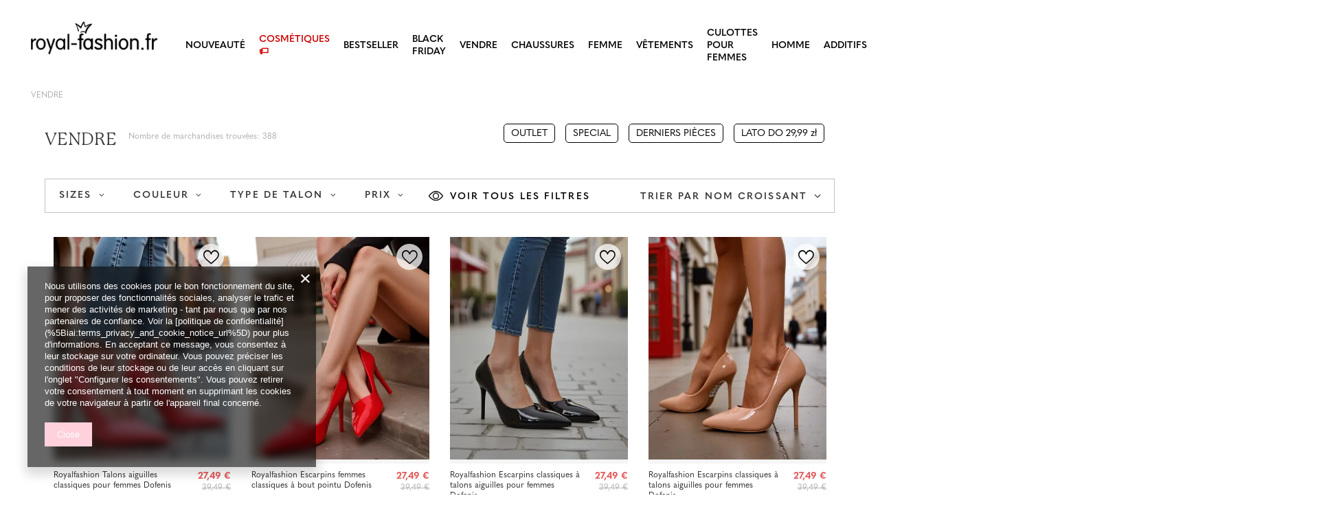

--- FILE ---
content_type: text/html; charset=utf-8
request_url: https://royal-fashion.fr/fre_m_VENDRE-3170.html
body_size: 39778
content:
<!DOCTYPE html>
<html lang="fr" class="--vat --gross " ><head><meta name='viewport' content='user-scalable=no, initial-scale = 1.0, maximum-scale = 1.0, width=device-width, viewport-fit=cover'/> <link rel="preload" crossorigin="anonymous" as="font" href="/gfx/custom/fontello_rf.woff?v=2"><meta http-equiv="Content-Type" content="text/html; charset=utf-8"><meta http-equiv="X-UA-Compatible" content="IE=edge"><title>Offres, promotions, soldes sur Royalfashion.pl</title><meta name="description" content="Dépêchez-vous et faites vos courses rapidement. Profitez de centaines de prix attractifs de chaussures sur Royalfashion.pl"><link rel="icon" href="/gfx/fre/favicon.ico"><meta name="theme-color" content="#FFD1DC"><meta name="msapplication-navbutton-color" content="#FFD1DC"><meta name="apple-mobile-web-app-status-bar-style" content="#FFD1DC"><link rel="stylesheet" type="text/css" href="/gfx/fre/search_style.css.gzip?r=1747069044"><link rel="preload stylesheet" as="style" href="/gfx/fre/style.css.gzip?r=1747069044"><script>var app_shop={urls:{prefix:'data="/gfx/'.replace('data="', '')+'fre/',graphql:'/graphql/v1/'},vars:{priceType:'gross',priceTypeVat:true,productDeliveryTimeAndAvailabilityWithBasket:false,geoipCountryCode:'US',},txt:{priceTypeText:' brut',},fn:{},fnrun:{},files:[],graphql:{}};const getCookieByName=(name)=>{const value=`; ${document.cookie}`;const parts = value.split(`; ${name}=`);if(parts.length === 2) return parts.pop().split(';').shift();return false;};if(getCookieByName('freeeshipping_clicked')){document.documentElement.classList.remove('--freeShipping');}if(getCookieByName('rabateCode_clicked')){document.documentElement.classList.remove('--rabateCode');}</script><meta name="robots" content="index,follow"><meta name="rating" content="general"><meta name="Author" content="Royal Fashion Vipol based on IdoSell - the best online selling solutions for your e-store (www.idosell.com/shop).">
<!-- Begin LoginOptions html -->

<style>
#client_new_social .service_item[data-name="service_Apple"]:before, 
#cookie_login_social_more .service_item[data-name="service_Apple"]:before,
.oscop_contact .oscop_login__service[data-service="Apple"]:before {
    display: block;
    height: 2.6rem;
    content: url('/gfx/standards/apple.svg?r=1743165583');
}
.oscop_contact .oscop_login__service[data-service="Apple"]:before {
    height: auto;
    transform: scale(0.8);
}
#client_new_social .service_item[data-name="service_Apple"]:has(img.service_icon):before,
#cookie_login_social_more .service_item[data-name="service_Apple"]:has(img.service_icon):before,
.oscop_contact .oscop_login__service[data-service="Apple"]:has(img.service_icon):before {
    display: none;
}
</style>

<!-- End LoginOptions html -->

<!-- Open Graph -->
<meta property="og:type" content="website"><meta property="og:url" content="https://royal-fashion.fr/fre_m_VENDRE-3170.html
"><meta property="og:title" content="VENDRE | royal-fashion.fr - des chaussures tendance et bon marché"><meta property="og:description" content="Découvrez la gamme de chaussures bon marché de VENDRE! Avec nous, vous pouvez acheter des chaussures confortables en ligne avec une livraison express!"><meta property="og:site_name" content="Royal Fashion Vipol"><meta property="og:locale" content="fr_FR"><meta property="og:image" content="https://royal-fashion.fr/hpeciai/5708a3c840f178d6d16f49c686218086/pol_pl_Royalfashion-Damskie-klasyczne-szpilki-w-szpic-Dofenis-539827_1.webp"><meta property="og:image:width" content="500"><meta property="og:image:height" content="666"><link rel="manifest" href="https://royal-fashion.fr/data/include/pwa/13/manifest.json?t=3"><meta name="apple-mobile-web-app-capable" content="yes"><meta name="apple-mobile-web-app-status-bar-style" content="black"><meta name="apple-mobile-web-app-title" content="Royalfashion.pl"><link rel="apple-touch-icon" href="/data/include/pwa/13/icon-128.png"><link rel="apple-touch-startup-image" href="/data/include/pwa/13/logo-512.png" /><meta name="msapplication-TileImage" content="/data/include/pwa/13/icon-144.png"><meta name="msapplication-TileColor" content="#2F3BA2"><meta name="msapplication-starturl" content="/"><script type="application/javascript">var _adblock = true;</script><script async src="/data/include/advertising.js"></script><script type="application/javascript">var statusPWA = {
                online: {
                    txt: "Connected to the Internet",
                    bg: "#5fa341"
                },
                offline: {
                    txt: "No Internet connection",
                    bg: "#eb5467"
                }
            }</script><script async type="application/javascript" src="/ajax/js/pwa_online_bar.js?v=1&r=6"></script><script type="application/javascript" src="/ajax/js/webpush_subscription.js?v=1&r=4"></script><script type="application/javascript">WebPushHandler.publicKey = 'BKro4NIm/F7ml0jJCXVMzosB4FU8T25kVour4VunjJoE7XkuSuqWz+A//vobS9CuF1hG7R8r9X3KxY5HlZ2V9eo=';WebPushHandler.version = '1';WebPushHandler.setPermissionValue();</script><script >
window.dataLayer = window.dataLayer || [];
window.gtag = function gtag() {
dataLayer.push(arguments);
}
gtag('consent', 'default', {
'ad_storage': 'denied',
'analytics_storage': 'denied',
'ad_personalization': 'denied',
'ad_user_data': 'denied',
'wait_for_update': 500
});

gtag('set', 'ads_data_redaction', true);
</script><script  class='google_consent_mode_update'>
gtag('consent', 'update', {
'ad_storage': 'granted',
'analytics_storage': 'granted',
'ad_personalization': 'granted',
'ad_user_data': 'granted'
});
</script>
<!-- End Open Graph -->
<link rel="next" href="https://royal-fashion.fr/fre_m_VENDRE-3170.html?counter=1"/>
<link rel="canonical" href="https://royal-fashion.fr/fre_m_VENDRE-3170.html" />

                <!-- Global site tag (gtag.js) -->
                <script  async src="https://www.googletagmanager.com/gtag/js?id=AW-11199192828"></script>
                <script >
                    window.dataLayer = window.dataLayer || [];
                    window.gtag = function gtag(){dataLayer.push(arguments);}
                    gtag('js', new Date());
                    
                    gtag('config', 'AW-11199192828', {"allow_enhanced_conversions":true});
gtag('config', 'AW-11247129258', {"allow_enhanced_conversions":true});
gtag('config', 'G-JVR70E3B33');

                </script>
                            <!-- Google Tag Manager -->
                    <script >(function(w,d,s,l,i){w[l]=w[l]||[];w[l].push({'gtm.start':
                    new Date().getTime(),event:'gtm.js'});var f=d.getElementsByTagName(s)[0],
                    j=d.createElement(s),dl=l!='dataLayer'?'&l='+l:'';j.async=true;j.src=
                    'https://www.googletagmanager.com/gtm.js?id='+i+dl;f.parentNode.insertBefore(j,f);
                    })(window,document,'script','dataLayer','GTM-N8F42FM');</script>
            <!-- End Google Tag Manager -->
<!-- Begin additional html or js -->


<!--516|13|144-->
<meta name="facebook-domain-verification" content="waamgc6d6wrzkxujclr6wp93kjkwlt" />
<!--534|13|141-->
<style>
    .label_icons > * {
        font-weight: bold !important;
    }
</style>
<!--535|13|153| modified: 2024-01-02 14:44:46-->
<style>
    li.--noBold:nth-child(2)>a:nth-child(1) {
        color: #cd0000 !important;
        text-transform: uppercase;
    }

    li.--noBold:nth-child(2)>a:nth-child(1)::after {
        content: " \1F3F7 \FE0F" !important;
    }

    .navbar-nav>li:nth-child(2)>a:nth-child(1) {
        color: #cd0000 !important;
        text-transform: uppercase;
    }

    .navbar-nav>li:nth-child(2)>a:nth-child(1)::after {
        content: " \1F3F7 \FE0F" !important;
    }
</style>


<!-- End additional html or js -->
<link rel="preconnect" href="https://use.typekit.net"><link rel="stylesheet" href="https://use.typekit.net/odi6snr.css"><meta property="product:category" content="VENDRE"></head><body><div id="container" class="search_page container max-width-1200" data-banner="true"><header class=" commercial_banner"><script class="ajaxLoad">
                app_shop.vars.vat_registered = "true";
                app_shop.vars.currency_format = "###,##0.00";
                
                    app_shop.vars.currency_before_value = false;
                
                    app_shop.vars.currency_space = true;
                
                app_shop.vars.symbol = "€";
                app_shop.vars.id= "EUR";
                app_shop.vars.baseurl = "http://royal-fashion.fr/";
                app_shop.vars.sslurl= "https://royal-fashion.fr/";
                app_shop.vars.curr_url= "%2Ffre_m_VENDRE-3170.html";
                

                var currency_decimal_separator = ',';
                var currency_grouping_separator = ' ';

                
                    app_shop.vars.blacklist_extension = ["exe","com","swf","js","php"];
                
                    app_shop.vars.blacklist_mime = ["application/javascript","application/octet-stream","message/http","text/javascript","application/x-deb","application/x-javascript","application/x-shockwave-flash","application/x-msdownload"];
                
                    app_shop.urls.contact = "/contact-fre.html";
                </script><div id="viewType" style="display:none"></div><div id="logo" class="d-flex align-items-center"><a href="https://royal-fashion.fr/" target="_self"><img src="/data/gfx/mask/fre/logo_13_big.png" alt="" width="319" height="120"></a></div><nav id="menu_categories" class="wide"><button type="button" class="navbar-toggler"></button><div class="navbar-collapse" id="menu_navbar"><ul class="navbar-nav mx-md-n2"><li class="nav-item"><a  href="/fre_m_NOUVEAUTE-837.html" target="_self" title="NOUVEAUTÉ" class="nav-link" >NOUVEAUTÉ</a></li><li class="nav-item"><a  href="/fre_m_Cosmetiques-10951.html" target="_self" title="Cosmétiques" class="nav-link" >Cosmétiques</a><ul class="navbar-subnav"><li class="nav-item"><a  href="/fre_m_Cosmetiques_Le-Corps-10954.html" target="_self" title="Le Corps" class="nav-link" >Le Corps</a></li><li class="nav-item"><a  href="/fre_m_Cosmetiques_Le-Visage-10955.html" target="_self" title="Le Visage" class="nav-link" >Le Visage</a></li><li class="nav-item"><a  href="/fre_m_Cosmetiques_Les-Cheveux-10956.html" target="_self" title="Les Cheveux" class="nav-link" >Les Cheveux</a></li><li class="nav-item"><a  href="/fre_m_Cosmetiques_Les-Mains-10957.html" target="_self" title="Les Mains" class="nav-link" >Les Mains</a></li><li class="nav-item"><a  href="/fre_m_Cosmetiques_Les-Parfums-10958.html" target="_self" title="Les Parfums" class="nav-link" >Les Parfums</a></li><li class="nav-item"><a  href="/fre_m_Cosmetiques_Les-Produits-Chimiques-10959.html" target="_self" title="Les Produits Chimiques" class="nav-link" >Les Produits Chimiques</a></li><li class="nav-item"><a  href="/fre_m_Cosmetiques_Makijaz-10963.html" target="_self" title="Makijaż" class="nav-link" >Makijaż</a><ul class="navbar-subsubnav"><li class="nav-item"><a  href="/fre_m_Cosmetiques_Makijaz_Twarz-10964.html" target="_self" title="Twarz" class="nav-link" >Twarz</a></li><li class="nav-item"><a  href="/fre_m_Cosmetiques_Makijaz_Oczy-10965.html" target="_self" title="Oczy" class="nav-link" >Oczy</a></li><li class="nav-item"><a  href="/fre_m_Cosmetiques_Makijaz_Usta-10966.html" target="_self" title="Usta" class="nav-link" >Usta</a></li></ul></li><li class="nav-item"><a  href="/fre_m_Cosmetiques_Higiena-10967.html" target="_self" title="Higiena" class="nav-link" >Higiena</a></li></ul></li><li class="nav-item"><a  href="https://royal-fashion.fr/Bestseller-sbestseller-fre.html" target="_self" title="BESTSELLER" class="nav-link" >BESTSELLER</a></li><li class="nav-item"><a  href="/fre_m_BLACK-FRIDAY-10978.html" target="_self" title="BLACK FRIDAY" class="nav-link" >BLACK FRIDAY</a><ul class="navbar-subnav"><li class="nav-item"><a  href="/fre_m_BLACK-FRIDAY_-10-10979.html" target="_self" title="-10%" class="nav-link" >-10%</a></li><li class="nav-item"><a  href="/fre_m_BLACK-FRIDAY_-20-10980.html" target="_self" title="- 20%" class="nav-link" >- 20%</a></li><li class="nav-item"><a  href="/fre_m_BLACK-FRIDAY_-30-10981.html" target="_self" title="- 30%" class="nav-link" >- 30%</a></li><li class="nav-item"><a  href="/fre_m_BLACK-FRIDAY_-40-10982.html" target="_self" title="- 40%" class="nav-link" >- 40%</a></li><li class="nav-item"><a  href="/fre_m_BLACK-FRIDAY_-50-10983.html" target="_self" title="- 50%" class="nav-link" >- 50%</a></li></ul></li><li class="nav-item active"><a  href="/fre_m_VENDRE-3170.html" target="_self" title="VENDRE" class="nav-link active" >VENDRE</a><ul class="navbar-subnav"><li class="nav-item"><a  href="/fre_m_VENDRE_OUTLET-759.html" target="_self" title="OUTLET" class="nav-link" >OUTLET</a></li><li class="nav-item"><a  href="/fre_m_VENDRE_SPECIAL-947.html" target="_self" title="SPECIAL" class="nav-link" >SPECIAL</a></li><li class="nav-item"><a  href="/fre_m_VENDRE_DERNIERS-PIECES-474.html" target="_self" title="DERNIERS PIÈCES" class="nav-link" >DERNIERS PIÈCES</a></li><li class="nav-item"><a  href="/fre_m_VENDRE_LATO-DO-29-99-zl-10933.html" target="_self" title="LATO DO 29,99 zł" class="nav-link" >LATO DO 29,99 zł</a></li></ul></li><li class="nav-item"><a  href="/fre_m_Chaussures-100.html" target="_self" title="Chaussures" class="nav-link nav-gfx" ><img class="b-lazy" alt="Chaussures" title="Chaussures" data-src="/data/gfx/fre/navigation/1_1_i_100.png"><span class="gfx_lvl_1 d-none">Chaussures</span></a><ul class="navbar-subnav"><li class="nav-item"><a  href="/fre_m_Chaussures_Des-claquettes-209.html" target="_self" title="Des claquettes" class="nav-link" >Des claquettes</a><ul class="navbar-subsubnav"><li class="nav-item"><a  href="/fre_m_Chaussures_Des-claquettes_Des-Tongs-1462.html" target="_self" title="Des Tongs" class="nav-link" >Des Tongs</a></li><li class="nav-item"><a  href="/fre_m_Chaussures_Des-claquettes_Chaussons-a-talons-6693.html" target="_self" title="Chaussons à talons" class="nav-link" >Chaussons à talons</a></li><li class="nav-item"><a  href="/fre_m_Chaussures_Des-claquettes_Chaussons-de-piscine-1460.html" target="_self" title="Chaussons de piscine" class="nav-link" >Chaussons de piscine</a></li><li class="nav-item"><a  href="/fre_m_Chaussures_Des-claquettes_Tongs-2694.html" target="_self" title="Tongs" class="nav-link" >Tongs</a></li></ul></li><li class="nav-item"><a  href="/fre_m_Chaussures_Sandales-173.html" target="_self" title="Sandales" class="nav-link" >Sandales</a><ul class="navbar-subsubnav"><li class="nav-item"><a  href="/fre_m_Chaussures_Sandales_Sandales-plates-882.html" target="_self" title="Sandales plates" class="nav-link" >Sandales plates</a></li><li class="nav-item"><a  href="/fre_m_Chaussures_Sandales_Sandales-sur-le-poteau-880.html" target="_self" title="Sandales sur le poteau" class="nav-link" >Sandales sur le poteau</a></li><li class="nav-item"><a  href="/fre_m_Chaussures_Sandales_Sandales-sur-talon-haut-881.html" target="_self" title="Sandales sur talon haut" class="nav-link" >Sandales sur talon haut</a></li><li class="nav-item"><a  href="/fre_m_Chaussures_Sandales_Sandales-a-coins-883.html" target="_self" title="Sandales à coins" class="nav-link" >Sandales à coins</a></li></ul></li><li class="nav-item"><a  href="/fre_m_Chaussures_Espadrilles-185.html" target="_self" title="Espadrilles" class="nav-link" >Espadrilles</a><ul class="navbar-subsubnav"><li class="nav-item"><a  href="/fre_m_Chaussures_Espadrilles_Ploche-espadrily-1418.html" target="_self" title="Ploché espadrily" class="nav-link" >Ploché espadrily</a></li><li class="nav-item"><a  href="/fre_m_Chaussures_Espadrilles_Espadrilles-sur-un-coin-1420.html" target="_self" title="Espadrilles sur un coin" class="nav-link" >Espadrilles sur un coin</a></li></ul></li><li class="nav-item"><a  href="/fre_m_Chaussures_Chaussures-de-sport-195.html" target="_self" title="Chaussures de sport" class="nav-link" >Chaussures de sport</a><ul class="navbar-subsubnav"><li class="nav-item"><a  href="/fre_m_Chaussures_Chaussures-de-sport_Chaussures-de-course-1317.html" target="_self" title="Chaussures de course" class="nav-link" >Chaussures de course</a></li><li class="nav-item"><a  href="/fre_m_Chaussures_Chaussures-de-sport_Des-baskets-1318.html" target="_self" title="Des baskets" class="nav-link" >Des baskets</a></li><li class="nav-item"><a  href="/fre_m_Chaussures_Chaussures-de-sport_Courir-faire-de-lexercice-et-sentrainer-4633.html" target="_self" title="Courir, faire de l'exercice et s'entraîner" class="nav-link" >Courir, faire de l'exercice et s'entraîner</a></li><li class="nav-item"><a  href="/fre_m_Chaussures_Chaussures-de-sport_Sneakers-180.html" target="_self" title="Sneakers" class="nav-link" >Sneakers</a></li><li class="nav-item"><a  href="/fre_m_Chaussures_Chaussures-de-sport_Chaussures-isolees-4634.html" target="_self" title="Chaussures isolées" class="nav-link" >Chaussures isolées</a></li><li class="nav-item"><a  href="/fre_m_Chaussures_Chaussures-de-sport_Sportowe-10942.html" target="_self" title="Sportowe" class="nav-link" >Sportowe</a></li></ul></li><li class="nav-item"><a  href="/fre_m_Chaussures_Nouveaute-2525.html" target="_self" title="Nouveauté" class="nav-link" >Nouveauté</a><ul class="navbar-subsubnav"><li class="nav-item"><a  href="/fre_m_Chaussures_Nouveaute_Chaussures-pour-femmes-3167.html" target="_self" title="Chaussures pour femmes" class="nav-link" >Chaussures pour femmes</a></li></ul></li><li class="nav-item"><a  href="/fre_m_Chaussures_Des-baskets-1479.html" target="_self" title="Des baskets" class="nav-link" >Des baskets</a><ul class="navbar-subsubnav"><li class="nav-item"><a  href="/fre_m_Chaussures_Des-baskets_Sneakers-1319.html" target="_self" title="Sneakers" class="nav-link" >Sneakers</a></li><li class="nav-item"><a  href="/fre_m_Chaussures_Des-baskets_Enfiler-205.html" target="_self" title="Enfiler" class="nav-link" >Enfiler</a></li><li class="nav-item"><a  href="/fre_m_Chaussures_Des-baskets_Des-baskets-2698.html" target="_self" title="Des baskets" class="nav-link" >Des baskets</a></li></ul></li><li class="nav-item"><a  href="/fre_m_Chaussures_Chaussure-basse-207.html" target="_self" title="Chaussure basse" class="nav-link" >Chaussure basse</a></li><li class="nav-item"><a  href="/fre_m_Chaussures_Des-mocassins-4635.html" target="_self" title="Des mocassins" class="nav-link" >Des mocassins</a><ul class="navbar-subsubnav"><li class="nav-item"><a  href="/fre_m_Chaussures_Des-mocassins_Mokasyny-na-plaskiej-podeszwie-10940.html" target="_self" title="Mokasyny na płaskiej podeszwie" class="nav-link" >Mokasyny na płaskiej podeszwie</a></li><li class="nav-item"><a  href="/fre_m_Chaussures_Des-mocassins_Mokasyny-na-obcasie-10941.html" target="_self" title="Mokasyny na obcasie" class="nav-link" >Mokasyny na obcasie</a></li></ul></li><li class="nav-item"><a  href="/fre_m_Chaussures_Ballerines-171.html" target="_self" title="Ballerines" class="nav-link" >Ballerines</a><ul class="navbar-subsubnav"><li class="nav-item"><a  href="/fre_m_Chaussures_Ballerines_Classique-1323.html" target="_self" title="Classique" class="nav-link" >Classique</a></li><li class="nav-item"><a  href="/fre_m_Chaussures_Ballerines_Ballerines-en-caoutchouc-835.html" target="_self" title="Ballerines en caoutchouc " class="nav-link" >Ballerines en caoutchouc </a></li></ul></li><li class="nav-item"><a  href="/fre_m_Chaussures_Des-escarpins-179.html" target="_self" title="Des escarpins" class="nav-link" >Des escarpins</a><ul class="navbar-subsubnav"><li class="nav-item"><a  href="/fre_m_Chaussures_Des-escarpins_Classique-1322.html" target="_self" title="Classique" class="nav-link" >Classique</a></li></ul></li><li class="nav-item"><a  href="/fre_m_Chaussures_Des-talons-aguilles-757.html" target="_self" title="Des talons aguilles" class="nav-link" >Des talons aguilles</a></li><li class="nav-item"><a  href="/fre_m_Chaussures_Des-bottines-174.html" target="_self" title="Des bottines" class="nav-link" >Des bottines</a><ul class="navbar-subsubnav"><li class="nav-item"><a  href="/fre_m_Chaussures_Des-bottines_Bottines-a-talon-plat-875.html" target="_self" title="Bottines à talon plat" class="nav-link" >Bottines à talon plat</a></li><li class="nav-item"><a  href="/fre_m_Chaussures_Des-bottines_Bottines-a-talons-hauts-872.html" target="_self" title="Bottines à talons hauts" class="nav-link" >Bottines à talons hauts</a></li><li class="nav-item"><a  href="/fre_m_Chaussures_Des-bottines_Bottines-a-talon-compense-870.html" target="_self" title="Bottines à talon compensé" class="nav-link" >Bottines à talon compensé</a></li><li class="nav-item"><a  href="/fre_m_Chaussures_Des-bottines_Bottines-a-talon-aiguille-871.html" target="_self" title="Bottines à talon aiguille" class="nav-link" >Bottines à talon aiguille</a></li><li class="nav-item"><a  href="/fre_m_Chaussures_Des-bottines_Bottines-a-lacets-877.html" target="_self" title="Bottines à lacets" class="nav-link" >Bottines à lacets</a></li><li class="nav-item"><a  href="/fre_m_Chaussures_Des-bottines_Bottines-a-plateforme-876.html" target="_self" title="Bottines à plateforme" class="nav-link" >Bottines à plateforme</a></li><li class="nav-item"><a  href="/fre_m_Chaussures_Des-bottines_Bottes-Chelsea-758.html" target="_self" title="Bottes Chelsea" class="nav-link" >Bottes Chelsea</a></li><li class="nav-item"><a  href="/fre_m_Chaussures_Des-bottines_Bottes-de-cow-boy-925.html" target="_self" title="Bottes de cow-boy" class="nav-link" >Bottes de cow-boy</a></li><li class="nav-item"><a  href="/fre_m_Chaussures_Des-bottines_Bottes-sans-isolation-4627.html" target="_self" title="Bottes sans isolation" class="nav-link" >Bottes sans isolation</a></li><li class="nav-item"><a  href="/fre_m_Chaussures_Des-bottines_Bottes-avec-une-isolation-delicate-4628.html" target="_self" title="Bottes avec une isolation délicate" class="nav-link" >Bottes avec une isolation délicate</a></li><li class="nav-item"><a  href="/fre_m_Chaussures_Des-bottines_Bottes-avec-isolation-epaisse-4629.html" target="_self" title="Bottes avec isolation épaisse" class="nav-link" >Bottes avec isolation épaisse</a></li><li class="nav-item"><a  href="/fre_m_Chaussures_Des-bottines_Bestseller-3148.html" target="_self" title="Bestseller" class="nav-link" >Bestseller</a></li><li class="nav-item"><a  href="/fre_m_Chaussures_Des-bottines_Nouveaute-3147.html" target="_self" title="Nouveauté" class="nav-link" >Nouveauté</a></li></ul></li><li class="nav-item"><a  href="/fre_m_Chaussures_Chaussures-De-Travail-756.html" target="_self" title="Chaussures De Travail" class="nav-link" >Chaussures De Travail</a></li><li class="nav-item"><a  href="/fre_m_Chaussures_Des-brodequins-204.html" target="_self" title="Des brodequins" class="nav-link" >Des brodequins</a></li><li class="nav-item"><a  href="/fre_m_Chaussures_Des-bottes-176.html" target="_self" title="Des bottes" class="nav-link" >Des bottes</a><ul class="navbar-subsubnav"><li class="nav-item"><a  href="/fre_m_Chaussures_Des-bottes_Bottes-a-talon-bas-950.html" target="_self" title="Bottes à talon bas" class="nav-link" >Bottes à talon bas</a></li><li class="nav-item"><a  href="/fre_m_Chaussures_Des-bottes_Bottes-a-plateforme-948.html" target="_self" title="Bottes à plateforme" class="nav-link" >Bottes à plateforme</a></li><li class="nav-item"><a  href="/fre_m_Chaussures_Des-bottes_Bottes-a-talons-hauts-949.html" target="_self" title="Bottes à talons hauts" class="nav-link" >Bottes à talons hauts</a></li><li class="nav-item"><a  href="/fre_m_Chaussures_Des-bottes_Bottes-sans-isolation-4630.html" target="_self" title="Bottes sans isolation" class="nav-link" >Bottes sans isolation</a></li><li class="nav-item"><a  href="/fre_m_Chaussures_Des-bottes_Bottes-avec-isolation-4631.html" target="_self" title="Bottes avec isolation" class="nav-link" >Bottes avec isolation</a></li><li class="nav-item"><a  href="/fre_m_Chaussures_Des-bottes_Bottes-a-talons-plats-10943.html" target="_self" title="Bottes à talons plats" class="nav-link" >Bottes à talons plats</a></li><li class="nav-item"><a  href="/fre_m_Chaussures_Des-bottes_Bottes-a-talons-10944.html" target="_self" title="Bottes à talons" class="nav-link" >Bottes à talons</a></li></ul></li><li class="nav-item"><a  href="/fre_m_Chaussures_Des-apres-ski-206.html" target="_self" title="Des après-ski" class="nav-link" >Des après-ski</a></li><li class="nav-item"><a  href="/fre_m_Chaussures_Des-bottes-de-pluie-183.html" target="_self" title="Des bottes de pluie" class="nav-link" >Des bottes de pluie</a><ul class="navbar-subsubnav"><li class="nav-item"><a  href="/fre_m_Chaussures_Des-bottes-de-pluie_Botte-de-pluie-noire-vernis-878.html" target="_self" title="Botte de pluie noire vernis" class="nav-link" >Botte de pluie noire vernis</a></li><li class="nav-item"><a  href="/fre_m_Chaussures_Des-bottes-de-pluie_Bottes-de-pluie-mates-879.html" target="_self" title="Bottes de pluie mates" class="nav-link" >Bottes de pluie mates</a></li></ul></li><li class="nav-item"><a  href="/fre_m_Chaussures_Pantoufles-818.html" target="_self" title="Pantoufles" class="nav-link" >Pantoufles</a></li><li class="nav-item"><a  href="/fre_m_Chaussures_Buty-na-Wielkie-Wyjscie-10936.html" target="_self" title="Buty na Wielkie Wyjście" class="nav-link" >Buty na Wielkie Wyjście</a></li><li class="nav-item"><a  href="/fre_m_Chaussures_UGC-10968.html" target="_self" title="UGC" class="nav-link" >UGC</a></li></ul></li><li class="nav-item"><a  href="/fre_m_FEMME-2333.html" target="_self" title="FEMME" class="nav-link" >FEMME</a><ul class="navbar-subnav"><li class="nav-item"><a  href="https://royal-fashion.fr/Bestseller-sbestseller-fre.html" target="_self" title="BESTSELLER" class="nav-link" >BESTSELLER</a><ul class="navbar-subsubnav"><li class="nav-item"><a  href="/fre_m_FEMME_BESTSELLER_Chaussures-10887.html" target="_self" title="Chaussures" class="nav-link" >Chaussures</a></li><li class="nav-item"><a  href="/fre_m_FEMME_BESTSELLER_Vetements-10888.html" target="_self" title="Vêtements" class="nav-link" >Vêtements</a></li></ul></li><li class="nav-item"><a  href="/fre_m_VENDRE_OUTLET-759.html" target="_self" title="OUTLET" class="nav-link nav-gfx" ><img class="gfx_lvl_2 b-lazy" alt="OUTLET" title="OUTLET" data-src="/data/gfx/fre/navigation/1_1_i_9314.webp"><span class="gfx_lvl_2 d-none">OUTLET</span></a></li><li class="nav-item"><a  href="/fre_m_FEMME_SALE-10925.html" target="_self" title="SALE" class="nav-link" >SALE</a></li><li class="nav-item"><a  href="/fre_m_FEMME_Promotion-summer-10937.html" target="_self" title="Promotion summer" class="nav-link" >Promotion summer</a></li><li class="nav-item"><a  href="/fre_m_FEMME_Promotion-sport-10938.html" target="_self" title="Promotion sport" class="nav-link" >Promotion sport</a></li><li class="nav-item"><a  href="/fre_m_FEMME_Promotion-tenisowki-trampki-10939.html" target="_self" title="Promotion tenisowki trampki" class="nav-link" >Promotion tenisowki trampki</a></li></ul></li><li class="nav-item"><a  href="/fre_m_Vetements-981.html" target="_self" title="Vêtements" class="nav-link nav-gfx" ><img class="b-lazy" alt="Vêtements" title="Vêtements" data-src="/data/gfx/fre/navigation/1_1_i_981.jpg"><span class="gfx_lvl_1 d-none">Vêtements</span></a><ul class="navbar-subnav"><li class="nav-item"><a  href="/fre_m_Vetements_PANTALON-2508.html" target="_self" title="PANTALON" class="nav-link" >PANTALON</a><ul class="navbar-subsubnav"><li class="nav-item"><a  href="/fre_m_Vetements_PANTALON_Leggings-Treggings-2510.html" target="_self" title="Leggings/Treggings" class="nav-link" >Leggings/Treggings</a></li><li class="nav-item"><a  href="/fre_m_Vetements_PANTALON_Pantalon-de-sport-2513.html" target="_self" title="Pantalon de sport" class="nav-link" >Pantalon de sport</a></li><li class="nav-item"><a  href="/fre_m_Vetements_PANTALON_Toile-2511.html" target="_self" title="Toile" class="nav-link" >Toile</a></li><li class="nav-item"><a  href="/fre_m_Vetements_PANTALON_Jeans-2509.html" target="_self" title="Jeans" class="nav-link" >Jeans</a></li><li class="nav-item"><a  href="/fre_m_Vetements_PANTALON_Pantalon-cargo-2649.html" target="_self" title="Pantalon cargo" class="nav-link" >Pantalon cargo</a></li><li class="nav-item"><a  href="/fre_m_Vetements_PANTALON_Cuir-ecologique-2512.html" target="_self" title="Cuir écologique" class="nav-link" >Cuir écologique</a></li><li class="nav-item"><a  href="/fre_m_Vetements_PANTALON_Short-2656.html" target="_self" title="Short" class="nav-link" >Short</a></li></ul></li><li class="nav-item"><a  href="/fre_m_Vetements_Kits-de-sport-1442.html" target="_self" title="Kits de sport" class="nav-link" >Kits de sport</a></li><li class="nav-item"><a  href="/fre_m_Vetements_ROBE-1435.html" target="_self" title="ROBE" class="nav-link" >ROBE</a><ul class="navbar-subsubnav"><li class="nav-item"><a  href="/fre_m_Vetements_ROBE_Robes-courtes-2531.html" target="_self" title="Robes courtes" class="nav-link" >Robes courtes</a></li><li class="nav-item"><a  href="/fre_m_Vetements_ROBE_Robes-Longues-2532.html" target="_self" title="Robes Longues" class="nav-link" >Robes Longues</a></li><li class="nav-item"><a  href="/fre_m_Vetements_ROBE_Robes-dete-2534.html" target="_self" title="Robes d'été" class="nav-link" >Robes d'été</a></li><li class="nav-item"><a  href="/fre_m_Vetements_ROBE_Robes-pour-une-fete-2533.html" target="_self" title="Robes pour une fête" class="nav-link" >Robes pour une fête</a></li></ul></li><li class="nav-item"><a  href="/fre_m_Vetements_VESTES-1401.html" target="_self" title="VESTES" class="nav-link" >VESTES</a></li><li class="nav-item"><a  href="/fre_m_Vetements_UN-SWEAT-1436.html" target="_self" title="UN SWEAT" class="nav-link" >UN SWEAT</a></li><li class="nav-item"><a  href="/fre_m_Vetements_GRANDE-TAILLE-1320.html" target="_self" title="GRANDE TAILLE" class="nav-link" >GRANDE TAILLE</a></li><li class="nav-item"><a  href="/fre_m_Vetements_Blouson-1338.html" target="_self" title="Blouson" class="nav-link" >Blouson</a></li><li class="nav-item"><a  href="/fre_m_Vetements_BLOUSE-1453.html" target="_self" title="BLOUSE" class="nav-link" >BLOUSE</a></li><li class="nav-item"><a  href="/fre_m_Vetements_SALOPETTE-1440.html" target="_self" title="SALOPETTE" class="nav-link" >SALOPETTE</a></li><li class="nav-item"><a  href="/fre_m_Vetements_Jupes-985.html" target="_self" title="Jupes" class="nav-link" >Jupes</a></li><li class="nav-item"><a  href="/fre_m_Vetements_SHORTS-1434.html" target="_self" title="SHORTS" class="nav-link" >SHORTS</a><ul class="navbar-subsubnav"><li class="nav-item"><a  href="/fre_m_Vetements_SHORTS_Shorts-2668.html" target="_self" title="Shorts" class="nav-link" >Shorts</a></li><li class="nav-item"><a  href="/fre_m_Vetements_SHORTS_Shorts-3-4-2669.html" target="_self" title="Shorts 3/4" class="nav-link" >Shorts 3/4</a></li></ul></li><li class="nav-item"><a  href="/fre_m_Vetements_Vetements-de-plage-2681.html" target="_self" title="Vêtements de plage" class="nav-link" >Vêtements de plage</a><ul class="navbar-subsubnav"><li class="nav-item"><a  href="/fre_m_Vetements_Vetements-de-plage_Nuisette-de-plage-2691.html" target="_self" title="Nuisette de plage" class="nav-link" >Nuisette de plage</a></li><li class="nav-item"><a  href="/fre_m_Vetements_Vetements-de-plage_Maillots-de-bain-2692.html" target="_self" title="Maillots de bain" class="nav-link" >Maillots de bain</a></li></ul></li><li class="nav-item"><a  href="/fre_m_Vetements_Pyjamas-1965.html" target="_self" title="Pyjamas" class="nav-link" >Pyjamas</a></li><li class="nav-item"><a  href="/fre_m_Vetements_CERCLES-DE-DAMES-1441.html" target="_self" title="CERCLES DE DAMES" class="nav-link" >CERCLES DE DAMES</a></li><li class="nav-item"><a  href="/fre_m_Vetements_Peignoir-1966.html" target="_self" title="Peignoir" class="nav-link" >Peignoir</a></li><li class="nav-item"><a  href="/fre_m_Vetements_Nouveaute-3159.html" target="_self" title="Nouveauté" class="nav-link" >Nouveauté</a></li></ul></li><li class="nav-item"><a  href="/fre_m_Culottes-pour-femmes-1994.html" target="_self" title="Culottes pour femmes" class="nav-link" >Culottes pour femmes</a><ul class="navbar-subnav"><li class="nav-item"><a  href="/fre_m_Culottes-pour-femmes_SLIPS-2355.html" target="_self" title="SLIPS" class="nav-link" >SLIPS</a><ul class="navbar-subsubnav"><li class="nav-item"><a  href="/fre_m_Culottes-pour-femmes_SLIPS_Bresilien-Culotte-2657.html" target="_self" title="Brésilien Culotte" class="nav-link" >Brésilien Culotte</a></li><li class="nav-item"><a  href="/fre_m_Culottes-pour-femmes_SLIPS_Slip-2658.html" target="_self" title="Slip" class="nav-link" >Slip</a></li><li class="nav-item"><a  href="/fre_m_Culottes-pour-femmes_SLIPS_Calecons-pour-femmes-2659.html" target="_self" title="Caleçons pour femmes" class="nav-link" >Caleçons pour femmes</a></li><li class="nav-item"><a  href="/fre_m_Culottes-pour-femmes_SLIPS_Modelage-2661.html" target="_self" title="Modelage" class="nav-link" >Modelage</a></li><li class="nav-item"><a  href="/fre_m_Culottes-pour-femmes_SLIPS_Tongs-2662.html" target="_self" title="Tongs" class="nav-link" >Tongs</a></li></ul></li><li class="nav-item"><a  href="/fre_m_Culottes-pour-femmes_SOUTIEN-GORGE-2360.html" target="_self" title="SOUTIEN-GORGE" class="nav-link" >SOUTIEN-GORGE</a><ul class="navbar-subsubnav"><li class="nav-item"><a  href="/fre_m_Culottes-pour-femmes_SOUTIEN-GORGE_Codzienne-10975.html" target="_self" title="Codzienne" class="nav-link" >Codzienne</a></li><li class="nav-item"><a  href="/fre_m_Culottes-pour-femmes_SOUTIEN-GORGE_Bralet-10976.html" target="_self" title="Bralet" class="nav-link" >Bralet</a></li><li class="nav-item"><a  href="/fre_m_Culottes-pour-femmes_SOUTIEN-GORGE_Sportowe-10977.html" target="_self" title="Sportowe" class="nav-link" >Sportowe</a></li></ul></li><li class="nav-item"><a  href="/fre_m_Culottes-pour-femmes_CHAUSSETTES-820.html" target="_self" title="CHAUSSETTES" class="nav-link" >CHAUSSETTES</a></li><li class="nav-item"><a  href="/fre_m_Culottes-pour-femmes_Ensemble-de-lingerie-2665.html" target="_self" title="Ensemble de lingerie" class="nav-link" >Ensemble de lingerie</a></li><li class="nav-item"><a  href="/fre_m_Culottes-pour-femmes_CORPS-2358.html" target="_self" title="CORPS" class="nav-link" >CORPS</a></li><li class="nav-item"><a  href="/fre_m_Culottes-pour-femmes_COLLANTS-2356.html" target="_self" title="COLLANTS" class="nav-link" >COLLANTS</a></li></ul></li><li class="nav-item"><a  href="/fre_m_HOMME-2334.html" target="_self" title="HOMME" class="nav-link" >HOMME</a><ul class="navbar-subnav"><li class="nav-item"><a  href="/fre_m_HOMME_Chaussures-pour-hommes-741.html" target="_self" title="Chaussures pour hommes" class="nav-link" >Chaussures pour hommes</a><ul class="navbar-subsubnav"><li class="nav-item"><a  href="/fre_m_HOMME_Chaussures-pour-hommes_Des-bottines-810.html" target="_self" title="Des bottines" class="nav-link" >Des bottines</a></li><li class="nav-item"><a  href="/fre_m_HOMME_Chaussures-pour-hommes_Des-apres-ski-749.html" target="_self" title="Des après-ski" class="nav-link" >Des après-ski</a></li><li class="nav-item"><a  href="/fre_m_HOMME_Chaussures-pour-hommes_Chaussures-de-sport-747.html" target="_self" title="Chaussures de sport" class="nav-link" >Chaussures de sport</a></li><li class="nav-item"><a  href="/fre_m_HOMME_Chaussures-pour-hommes_Des-claquettes-848.html" target="_self" title="Des claquettes" class="nav-link" >Des claquettes</a></li></ul></li><li class="nav-item"><a  href="/fre_m_HOMME_Slips-pour-hommes-1995.html" target="_self" title="Slips pour hommes" class="nav-link" >Slips pour hommes</a><ul class="navbar-subsubnav"><li class="nav-item"><a  href="/fre_m_HOMME_Slips-pour-hommes_Culotte-2526.html" target="_self" title="Culotte" class="nav-link" >Culotte</a></li><li class="nav-item"><a  href="/fre_m_HOMME_Slips-pour-hommes_Chaussettes-pour-hommes-1971.html" target="_self" title="Chaussettes pour hommes" class="nav-link" >Chaussettes pour hommes</a></li></ul></li><li class="nav-item"><a  href="/fre_m_HOMME_Vetements-2337.html" target="_self" title="Vêtements" class="nav-link" >Vêtements</a><ul class="navbar-subsubnav"><li class="nav-item"><a  href="/fre_m_HOMME_Vetements_Blouson-2501.html" target="_self" title="Blouson" class="nav-link" >Blouson</a></li><li class="nav-item"><a  href="/fre_m_HOMME_Vetements_Pantalons-pour-hommes-2026.html" target="_self" title="Pantalons pour hommes" class="nav-link" >Pantalons pour hommes</a></li><li class="nav-item"><a  href="/fre_m_HOMME_Vetements_PYJAMAS-2363.html" target="_self" title="PYJAMAS" class="nav-link" >PYJAMAS</a></li><li class="nav-item"><a  href="/fre_m_HOMME_Vetements_LA-ROBE-DE-CHAMBRE-2364.html" target="_self" title="LA ROBE DE CHAMBRE" class="nav-link" >LA ROBE DE CHAMBRE</a></li><li class="nav-item"><a  href="/fre_m_HOMME_Vetements_GRANDE-TAILLE-2401.html" target="_self" title="GRANDE TAILLE" class="nav-link" >GRANDE TAILLE</a></li></ul></li><li class="nav-item"><a  href="/fre_m_HOMME_Accessoires-2348.html" target="_self" title="Accessoires" class="nav-link" >Accessoires</a><ul class="navbar-subsubnav"><li class="nav-item"><a  href="/fre_m_HOMME_Accessoires_un-Bonnet-2350.html" target="_self" title="un Bonnet" class="nav-link" >un Bonnet</a></li><li class="nav-item"><a  href="/fre_m_HOMME_Accessoires_Portefeuilles-2367.html" target="_self" title="Portefeuilles" class="nav-link" >Portefeuilles</a></li><li class="nav-item"><a  href="/fre_m_HOMME_Accessoires_Sacs-de-ceinture-2498.html" target="_self" title="Sacs de ceinture" class="nav-link" >Sacs de ceinture</a></li><li class="nav-item"><a  href="/fre_m_HOMME_Accessoires_SACS-A-DOS-2682.html" target="_self" title="SACS À DOS" class="nav-link" >SACS À DOS</a></li><li class="nav-item"><a  href="/fre_m_HOMME_Accessoires_Lunettes-de-soleil-2499.html" target="_self" title="Lunettes de soleil" class="nav-link" >Lunettes de soleil</a></li><li class="nav-item"><a  href="/fre_m_HOMME_Accessoires_Gants-2349.html" target="_self" title="Gants" class="nav-link" >Gants</a></li><li class="nav-item"><a  href="/fre_m_HOMME_Accessoires_Zapachy-Meskie-10962.html" target="_self" title="Zapachy Męskie" class="nav-link" >Zapachy Męskie</a></li></ul></li></ul></li><li class="nav-item"><a  href="/fre_m_Additifs-2346.html" target="_self" title="Additifs" class="nav-link" >Additifs</a><ul class="navbar-subnav"><li class="nav-item"><a  href="/fre_m_Additifs_PORTEFEUILLES-821.html" target="_self" title="PORTEFEUILLES" class="nav-link" >PORTEFEUILLES</a></li><li class="nav-item"><a  href="/fre_m_Additifs_Echarpes-et-foulards-2676.html" target="_self" title="Écharpes et foulards" class="nav-link" >Écharpes et foulards</a></li><li class="nav-item"><a  href="/fre_m_Additifs_Casquettes-1964.html" target="_self" title="Casquettes" class="nav-link" >Casquettes</a></li><li class="nav-item"><a  href="/fre_m_Additifs_Gants-1963.html" target="_self" title="Gants" class="nav-link" >Gants</a></li><li class="nav-item"><a  href="/fre_m_Additifs_RAYURES-2016.html" target="_self" title="RAYURES" class="nav-link" >RAYURES</a></li><li class="nav-item"><a  href="/fre_m_Additifs_Lunettes-de-soleil-1454.html" target="_self" title="Lunettes de soleil" class="nav-link" >Lunettes de soleil</a></li><li class="nav-item"><a  href="/fre_m_Additifs_Masques-2404.html" target="_self" title="Masques" class="nav-link" >Masques</a></li><li class="nav-item"><a  href="/fre_m_Additifs_Akcesoria-do-wlosow-10973.html" target="_self" title="Akcesoria do włosów" class="nav-link" >Akcesoria do włosów</a></li><li class="nav-item"><a  href="/fre_m_Additifs_Bizuteria-10974.html" target="_self" title="Biżuteria" class="nav-link" >Biżuteria</a></li></ul></li><li class="nav-item"><a  href="/fre_m_ENFANT-2335.html" target="_self" title="ENFANT" class="nav-link" >ENFANT</a><ul class="navbar-subnav"><li class="nav-item"><a  href="/fre_m_ENFANT_Chaussures-d-740.html" target="_self" title="Chaussures d" class="nav-link" >Chaussures d</a><ul class="navbar-subsubnav"><li class="nav-item"><a  href="/fre_m_ENFANT_Chaussures-d_De-jeune-fille-844.html" target="_self" title="De jeune fille" class="nav-link" >De jeune fille</a></li><li class="nav-item"><a  href="/fre_m_ENFANT_Chaussures-d_Pour-garcon-845.html" target="_self" title="Pour garçon" class="nav-link" >Pour garçon</a></li></ul></li><li class="nav-item"><a  href="/fre_m_ENFANT_Vetements-2338.html" target="_self" title="Vêtements" class="nav-link" >Vêtements</a><ul class="navbar-subsubnav"><li class="nav-item"><a  href="/fre_m_ENFANT_Vetements_PANTALONS-D-2027.html" target="_self" title="PANTALONS D" class="nav-link" >PANTALONS D</a></li><li class="nav-item"><a  href="/fre_m_ENFANT_Vetements_PYJAMAS-2362.html" target="_self" title="PYJAMAS" class="nav-link" >PYJAMAS</a></li></ul></li><li class="nav-item"><a  href="/fre_m_ENFANT_Accessoires-2347.html" target="_self" title="Accessoires" class="nav-link" >Accessoires</a><ul class="navbar-subsubnav"><li class="nav-item"><a  href="/fre_m_ENFANT_Accessoires_Culottes-d-1996.html" target="_self" title="Culottes d" class="nav-link" >Culottes d</a></li><li class="nav-item"><a  href="/fre_m_ENFANT_Accessoires_Chaussettes-d-1972.html" target="_self" title="Chaussettes d" class="nav-link" >Chaussettes d</a></li><li class="nav-item"><a  href="/fre_m_ENFANT_Accessoires_Les-collants-3173.html" target="_self" title="Les collants" class="nav-link" >Les collants</a></li><li class="nav-item"><a  href="/fre_m_ENFANT_Accessoires_Gants-2353.html" target="_self" title="Gants" class="nav-link" >Gants</a></li><li class="nav-item"><a  href="/fre_m_ENFANT_Accessoires_un-Bonnet-2354.html" target="_self" title="un Bonnet" class="nav-link" >un Bonnet</a></li></ul></li><li class="nav-item"><a  href="/fre_m_ENFANT_Jouets-2670.html" target="_self" title="Jouets" class="nav-link" >Jouets</a><ul class="navbar-subsubnav"><li class="nav-item"><a  href="/fre_m_ENFANT_Jouets_De-jeune-fille-2671.html" target="_self" title="De jeune fille" class="nav-link" >De jeune fille</a></li><li class="nav-item"><a  href="/fre_m_ENFANT_Jouets_Pour-garcon-2672.html" target="_self" title="Pour garçon" class="nav-link" >Pour garçon</a></li></ul></li></ul></li><li class="nav-item"><a  href="/fre_m_ACCUEIL-2336.html" target="_self" title="ACCUEIL" class="nav-link" >ACCUEIL</a><ul class="navbar-subnav"><li class="nav-item"><a  href="/fre_m_ACCUEIL_Couverture-2339.html" target="_self" title="Couverture" class="nav-link" >Couverture</a></li><li class="nav-item"><a  href="/fre_m_ACCUEIL_Literie-2340.html" target="_self" title="Literie" class="nav-link" >Literie</a><ul class="navbar-subsubnav"><li class="nav-item"><a  href="/fre_m_ACCUEIL_Literie_160-x-200-cm-2369.html" target="_self" title="160 x 200 cm" class="nav-link" >160 x 200 cm</a></li><li class="nav-item"><a  href="/fre_m_ACCUEIL_Literie_180-x-200-cm-2370.html" target="_self" title="180 x 200 cm" class="nav-link" >180 x 200 cm</a></li><li class="nav-item"><a  href="/fre_m_ACCUEIL_Literie_200-x-220-cm-2371.html" target="_self" title="200 x 220 cm" class="nav-link" >200 x 220 cm</a></li></ul></li><li class="nav-item"><a  href="/fre_m_ACCUEIL_Oreillers-et-taies-d-3172.html" target="_self" title="Oreillers et taies d" class="nav-link" >Oreillers et taies d</a></li><li class="nav-item"><a  href="/fre_m_ACCUEIL_Serviettes-de-bain-2343.html" target="_self" title="Serviettes de bain" class="nav-link" >Serviettes de bain</a></li><li class="nav-item"><a  href="/fre_m_ACCUEIL_Lingettes-2344.html" target="_self" title="Lingettes" class="nav-link" >Lingettes</a></li><li class="nav-item"><a  href="/fre_m_ACCUEIL_Accessoires-2361.html" target="_self" title="Accessoires" class="nav-link" >Accessoires</a></li><li class="nav-item"><a  href="/fre_m_ACCUEIL_Produits-de-Protection-2405.html" target="_self" title="Produits de Protection" class="nav-link" >Produits de Protection</a></li><li class="nav-item"><a  href="/fre_m_ACCUEIL_Decorations-et-ornements-4636.html" target="_self" title="Décorations et ornements" class="nav-link" >Décorations et ornements</a></li><li class="nav-item"><a  href="/fre_m_ACCUEIL_Tapis-10926.html" target="_self" title="Tapis" class="nav-link" >Tapis</a></li></ul></li><li class="nav-item"><a  href="/fre_m_TOREBKI-DAMSKIE-10960.html" target="_self" title="TOREBKI DAMSKIE" class="nav-link" >TOREBKI DAMSKIE</a><ul class="navbar-subnav"><li class="nav-item"><a  href="/fre_m_TOREBKI-DAMSKIE_Sacs-a-main-827.html" target="_self" title="Sacs à main" class="nav-link" >Sacs à main</a><ul class="navbar-subsubnav"><li class="nav-item"><a  href="/fre_m_TOREBKI-DAMSKIE_Sacs-a-main_Sacs-de-plage-2680.html" target="_self" title="Sacs de plage" class="nav-link" >Sacs de plage</a></li><li class="nav-item"><a  href="/fre_m_TOREBKI-DAMSKIE_Sacs-a-main_Sacs-en-osier-1377.html" target="_self" title="Sacs en osier" class="nav-link" >Sacs en osier</a></li><li class="nav-item"><a  href="/fre_m_TOREBKI-DAMSKIE_Sacs-a-main_Grands-sacs-a-main-1374.html" target="_self" title="Grands sacs à main" class="nav-link" >Grands sacs à main</a></li><li class="nav-item"><a  href="/fre_m_TOREBKI-DAMSKIE_Sacs-a-main_Petits-sacs-a-main-1373.html" target="_self" title="Petits sacs à main" class="nav-link" >Petits sacs à main</a></li><li class="nav-item"><a  href="/fre_m_TOREBKI-DAMSKIE_Sacs-a-main_Sacs-de-soiree-1962.html" target="_self" title="Sacs de soirée" class="nav-link" >Sacs de soirée</a></li><li class="nav-item"><a  href="/fre_m_TOREBKI-DAMSKIE_Sacs-a-main_Sacs-en-tissu-1376.html" target="_self" title="Sacs en tissu" class="nav-link" >Sacs en tissu</a></li><li class="nav-item"><a  href="/fre_m_TOREBKI-DAMSKIE_Sacs-a-main_Sacs-de-ceinture-1375.html" target="_self" title="Sacs de ceinture" class="nav-link" >Sacs de ceinture</a></li></ul></li><li class="nav-item"><a  href="/fre_m_TOREBKI-DAMSKIE_Plecaki-10961.html" target="_self" title="Plecaki" class="nav-link" >Plecaki</a><ul class="navbar-subsubnav"><li class="nav-item"><a  href="/fre_m_TOREBKI-DAMSKIE_Plecaki_SACS-A-DOS-840.html" target="_self" title="SACS À DOS" class="nav-link" >SACS À DOS</a></li></ul></li></ul></li><li class="nav-item"><a  href="/fre_m_CHRISTMAS-10984.html" target="_self" title="CHRISTMAS" class="nav-link" >CHRISTMAS</a></li></ul></div></nav><form action="https://royal-fashion.fr/search.php" method="get" id="menu_search" class="menu_search"><a href="#showSearchForm" class="menu_search__mobile"></a><div class="menu_search__block"><div class="menu_search__item --input"><input class="menu_search__input" type="text" name="text" autocomplete="off" placeholder="Tapez ce que vous recherchez..."><button class="menu_search__submit" type="submit"></button></div><div class="menu_search__item --results search_result"></div></div></form><div id="menu_settings" class="align-items-center justify-content-center justify-content-lg-end"><div class="open_trigger"><span></span><span class="d-none d-md-inline-block flag_txt">€</span><div class="menu_settings_wrapper d-md-none"><div class="menu_settings_inline"><div class="menu_settings_header">
										Langue et devise : 
									</div><div class="menu_settings_content"><span class="menu_settings_flag flag flag_fre"></span><strong class="menu_settings_value"><span class="menu_settings_language">fr</span><span> | </span><span class="menu_settings_currency">€</span></strong></div></div><div class="menu_settings_inline"><div class="menu_settings_header">
										Livraison à: 
									</div><div class="menu_settings_content"><strong class="menu_settings_value">France</strong></div></div></div><i class="icon-angle-down d-none d-md-inline-block"></i></div><form action="https://royal-fashion.fr/settings.php" method="post"><ul class="bg_alter"><li><div class="form-group"><label for="menu_settings_curr">Monnaie</label><div class="select-after"><select class="form-control" name="curr" id="menu_settings_curr"><option value="EUR" selected>€</option><option value="CZK">Kč (1 € = 24.2259Kč)
																	</option></select></div></div><div class="form-group"><label for="menu_settings_country">Livraison à</label><div class="select-after"><select class="form-control" name="country" id="menu_settings_country"><option selected value="1143020057">France</option><option value="1143020041">La République tchèque</option><option value="1143020118">Lettonie</option><option value="1143020116">Lituanie</option><option value="1143020182">Slovaquie</option></select></div></div></li><li class="buttons"><button class="btn --solid --large" type="submit">
										Appliquer les modifications
									</button></li></ul></form><div class="shopping_list_top_mobile" data-empty="true"><a href="https://royal-fashion.fr/fr/shoppinglist/" class="sltm_link"></a><span class="d-none favourites__count"></span></div><div class="sl_choose sl_dialog"><div class="sl_choose__wrapper sl_dialog__wrapper p-4 p-md-5"><div class="sl_choose__item --top sl_dialog_close mb-2"><strong class="sl_choose__label">Sauvegardez dans la liste d'achats</strong></div><div class="sl_choose__item --lists" data-empty="true"><div class="sl_choose__list f-group --radio m-0 d-md-flex align-items-md-center justify-content-md-between" data-list_skeleton="true" data-list_id="true" data-shared="true"><input type="radio" name="add" class="sl_choose__input f-control" id="slChooseRadioSelect" data-list_position="true"><label for="slChooseRadioSelect" class="sl_choose__group_label f-label py-4" data-list_position="true"><span class="sl_choose__sub d-flex align-items-center"><span class="sl_choose__name" data-list_name="true"></span><span class="sl_choose__count" data-list_count="true">0</span></span></label><button type="button" class="sl_choose__button --desktop btn --solid">Sauvegardez</button></div></div><div class="sl_choose__item --create sl_create mt-4"><a href="#new" class="sl_create__link  align-items-center">Créer une nouvelle liste de courses</a><form class="sl_create__form align-items-center"><div class="sl_create__group f-group --small mb-0"><input type="text" class="sl_create__input f-control" required="required"><label class="sl_create__label f-label">Nom de la nouvelle liste</label></div><button type="submit" class="sl_create__button btn --solid ml-2 ml-md-3">Créez une liste</button></form></div><div class="sl_choose__item --mobile mt-4 d-flex justify-content-center d-md-none"><button class="sl_choose__button --mobile btn --solid --large">Sauvegardez</button></div></div></div></div><div id="menu_additional"><a class="account_link" href="https://royal-fashion.fr/login.php"></a></div><div class="shopping_list_top" data-empty="true"><a href="https://royal-fashion.fr/fr/shoppinglist/" class="wishlist_link slt_link"></a><span class="d-none favourites__count"></span><div class="slt_lists d-none"><ul class="slt_lists__nav"><li class="slt_lists__nav_item" data-list_skeleton="true" data-list_id="true" data-shared="true"><a class="slt_lists__nav_link" data-list_href="true"><span class="slt_lists__nav_name" data-list_name="true"></span><span class="slt_lists__count" data-list_count="true">0</span></a></li></ul><span class="slt_lists__empty">Dodaj produkty, które lubisz i chcesz kupić później.</span></div></div><div id="menu_basket" class="topBasket"><a class="topBasket__sub" href="/basketedit.php"><span class="badge badge-info"></span></a><div class="topBasket__details d-none --products" style="display: none;"><div class="topBasket__block --labels"><label class="topBasket__item --name">Produit</label><label class="topBasket__item --sum">Quantité</label><label class="topBasket__item --prices">Le prix</label></div><div class="topBasket__block --products"></div></div><div class="topBasket__details d-none --shipping" style="display: none;"><span class="topBasket__name">Frais de livraison de</span><span id="shipppingCost"></span></div><script>
						app_shop.vars.cache_html = true;
					</script></div><div id="breadcrumbs" class="breadcrumbs"><div class="back_button"><button id="back_button"></button></div><div class="list_wrapper"><ol><li class="bc-item-1 bc-active"><span>VENDRE</span></li></ol></div></div><div class="back_button_cop d-md-none d-block"><svg xmlns="http://www.w3.org/2000/svg" xmlns:xlink="http://www.w3.org/1999/xlink" version="1.1" id="Layer_1" x="0px" y="0px" viewBox="0 0 473.654 473.654" style="enable-background:new 0 0 473.654 473.654;" xml:space="preserve"> <circle style="fill:#01a95b;" cx="236.827" cy="236.827" r="236.827"></circle> <path style="fill:#FFFFFF;" d="M338.465,207.969c-43.487,0-86.975,0-130.459,0c11.08-11.08,22.161-22.161,33.241-33.245  c25.56-25.56-14.259-65.084-39.883-39.456c-27.011,27.011-54.018,54.022-81.029,81.033c-10.841,10.841-10.549,28.907,0.213,39.669  c27.011,27.007,54.018,54.018,81.029,81.025c25.56,25.56,65.084-14.259,39.456-39.883c-11.013-11.013-22.026-22.026-33.039-33.035  c43.357,0,86.713,0,130.066,0C374.283,264.077,374.604,207.969,338.465,207.969z"></path> <g> </g> <g> </g> <g> </g> <g> </g> <g> </g> <g> </g> <g> </g> <g> </g> <g> </g> <g> </g> <g> </g> <g> </g> <g> </g> <g> </g> <g> </g> </svg></div></header><div id="layout" class="row clearfix"><aside class="col-3 col-sm-12"><section class="shopping_list_menu"><div class="shopping_list_menu__block --lists slm_lists" data-empty="true"><span class="slm_lists__label">Listes de courses</span><ul class="slm_lists__nav"><li class="slm_lists__nav_item" data-list_skeleton="true" data-list_id="true" data-shared="true"><a class="slm_lists__nav_link" data-list_href="true"><span class="slm_lists__nav_name" data-list_name="true"></span><span class="slm_lists__count" data-list_count="true">0</span></a></li><li class="slm_lists__nav_header"><span class="slm_lists__label">Listes de courses</span></li></ul><a href="#manage" class="slm_lists__manage d-none align-items-center d-md-flex">Gérez vos listes</a></div><div class="shopping_list_menu__block --bought slm_bought"><a class="slm_bought__link d-flex" href="https://royal-fashion.fr/products-bought.php">
						Liste des produits commandés jusqu'à présent
					</a></div><div class="shopping_list_menu__block --info slm_info d-none"><strong class="slm_info__label d-block mb-3">Comment fonctionne une liste d'achats ?</strong><ul class="slm_info__list"><li class="slm_info__list_item d-flex mb-3">
							Une fois connecté, vous pouvez placer et stocker indéfiniment un nombre illimité de produits sur votre liste d'achats.
						</li><li class="slm_info__list_item d-flex mb-3">
							L'ajout d'un produit à votre liste d'achats ne signifie pas automatiquement que vous l'avez réservé..
						</li><li class="slm_info__list_item d-flex mb-3">
							Pour les clients qui ne sont pas connectés, la liste des achats est gardée jusqu'à l'expiration de la session (environ 24 heures).
						</li></ul></div></section><div id="mobileCategories" class="mobileCategories"><div class="mobileCategories__item --menu"><a class="mobileCategories__link --active" href="#" data-ids="#menu_search,.shopping_list_menu,#menu_search,#menu_navbar,#menu_navbar3, #menu_blog">
                            Menu
                        </a></div><div class="mobileCategories__item --account"><a class="mobileCategories__link" href="#" data-ids="#menu_contact,#login_menu_block">
                            Compte
                        </a></div><div class="mobileCategories__item --settings"><a class="mobileCategories__link" href="#" data-ids="#menu_settings">
                                Langue / Monnaie
                            </a></div><div class="mobileCategories__item --close navbar-toggler" id="menu_close"><img src="/gfx/custom/search_x.svg?r=1747068825" alt="search_x.svg"></div></div><div class="setMobileGrid" data-item="#menu_navbar"></div><div class="setMobileGrid" data-item="#menu_navbar3" data-ismenu1="true"></div><div class="setMobileGrid" data-item="#menu_blog"></div><div class="login_menu_block d-lg-none" id="login_menu_block"><a class="sign_in_link" href="/login.php" title=""><i class="icon-user"></i><span>S'identifier</span></a><a class="registration_link" href="/client-new.php?register" title=""><i class="icon-lock"></i><span>S'inscrire</span></a><a class="order_status_link" href="/order-open.php" title=""><i class="icon-globe"></i><span>Vérifier l'état de la commande</span></a></div><div class="setMobileGrid" data-item="#menu_contact"></div><div class="setMobileGrid" data-item="#menu_settings"></div></aside><div id="content" class="col-xl-12 col-md-12 col-12"><section class="search_name"><h1 class="search_name__label headline"><span class="headline__name">VENDRE</span></h1><span class="search_name__total">Nombre de marchandises trouvées: <span class="search_name__total_value">388</span></span><div id="menu_categories2" class="mb-4"><span class="menu_categories_label">VENDRE</span><ul class="no_active"><li><a href="/fre_m_VENDRE_OUTLET-759.html" target="_self">OUTLET</a></li><li><a href="/fre_m_VENDRE_SPECIAL-947.html" target="_self">SPECIAL</a></li><li><a href="/fre_m_VENDRE_DERNIERS-PIECES-474.html" target="_self">DERNIERS PIÈCES</a></li><li><a href="/fre_m_VENDRE_LATO-DO-29-99-zl-10933.html" target="_self">LATO DO 29,99 zł</a></li></ul></div></section><section id="Filters" class="filters mb-4 col-12"><div class="filters_top_wrapper d-md-none"><div class="filters_logo"><img src="/data/gfx/mask/fre/logo_13_big.png" alt="" width="319" height="120"></div><div id="filters_close" class="filters_close">
								        Wróć
								      </div></div><form class="filters__form" method="get" action="/fre_m_VENDRE-3170.html"><div class="filters__block"><input type="hidden" class="__serialize" id="filter_sizes_input" name="filter_sizes" value=",,,,"><a class="filters__toggler
																				" data-id="filter_sizes"><div class="btn --icon-right d-block pr-4"><span>Sizes</span></div></a><div class="filters__expand" id="filter_sizes_expand"><ul class="filters__content --group"><li class="filters__item mb-1"><ul class="filters__content --list" id="filter_sizes1_content"><li class="filters__item mb-2
																																						"><div class="f-group --small --checkbox mb-0"><input type="checkbox" class="f-control" id="filter_sizes_uniw" data-id="filter_sizes" value="uniw"><label class="f-label" for="filter_sizes_uniw"><span class="--name">uniwersalny</span><span class="--quantity">3</span></label></div></li></ul><div class="filters__options"><button type="submit" class="--submit d-none btn py-0 pl-0 pr-3">
																																		Utilisation
																																</button><a class="--remove-filters btn py-0 pl-0 pr-3">
                																										Nettoyer
                																								</a></div></li><li class="filters__item mb-1"><a class="filters__toggler"><div class="btn d-block"><span>Podwójne rozmiary</span></div></a><ul class="filters__content --list" id="filter_sizes2_content"><li class="filters__item mb-2
																																						"><div class="f-group --small --checkbox mb-0"><input type="checkbox" class="f-control" id="filter_sizes_192" data-id="filter_sizes" value="192"><label class="f-label" for="filter_sizes_192"><span class="--name">36/37</span><span class="--quantity">4</span></label></div></li><li class="filters__item mb-2
																																						"><div class="f-group --small --checkbox mb-0"><input type="checkbox" class="f-control" id="filter_sizes_193" data-id="filter_sizes" value="193"><label class="f-label" for="filter_sizes_193"><span class="--name">38/39</span><span class="--quantity">5</span></label></div></li><li class="filters__item mb-2
																																						"><div class="f-group --small --checkbox mb-0"><input type="checkbox" class="f-control" id="filter_sizes_195" data-id="filter_sizes" value="195"><label class="f-label" for="filter_sizes_195"><span class="--name">44/45</span><span class="--quantity">2</span></label></div></li></ul><div class="filters__options"><button type="submit" class="--submit d-none btn py-0 pl-0 pr-3">
																																		Utilisation
																																</button><a class="--remove-filters btn py-0 pl-0 pr-3">
                																										Nettoyer
                																								</a></div></li><li class="filters__item mb-1"><a class="filters__toggler"><div class="btn d-block"><span>Rozmiar dziecięce</span></div></a><ul class="filters__content --list" id="filter_sizes3_content"><li class="filters__item mb-2
																																						"><div class="f-group --small --checkbox mb-0"><input type="checkbox" class="f-control" id="filter_sizes_184" data-id="filter_sizes" value="184"><label class="f-label" for="filter_sizes_184"><span class="--name">21</span><span class="--quantity">2</span></label></div></li><li class="filters__item mb-2
																																						"><div class="f-group --small --checkbox mb-0"><input type="checkbox" class="f-control" id="filter_sizes_185" data-id="filter_sizes" value="185"><label class="f-label" for="filter_sizes_185"><span class="--name">22</span><span class="--quantity">1</span></label></div></li><li class="filters__item mb-2
																																						"><div class="f-group --small --checkbox mb-0"><input type="checkbox" class="f-control" id="filter_sizes_177" data-id="filter_sizes" value="177"><label class="f-label" for="filter_sizes_177"><span class="--name">27</span><span class="--quantity">1</span></label></div></li><li class="filters__item mb-2
																																						"><div class="f-group --small --checkbox mb-0"><input type="checkbox" class="f-control" id="filter_sizes_V" data-id="filter_sizes" value="V"><label class="f-label" for="filter_sizes_V"><span class="--name">29</span><span class="--quantity">2</span></label></div></li><li class="filters__item mb-2
																																						"><div class="f-group --small --checkbox mb-0"><input type="checkbox" class="f-control" id="filter_sizes_W" data-id="filter_sizes" value="W"><label class="f-label" for="filter_sizes_W"><span class="--name">30</span><span class="--quantity">4</span></label></div></li><li class="filters__item mb-2
																																						"><div class="f-group --small --checkbox mb-0"><input type="checkbox" class="f-control" id="filter_sizes_X" data-id="filter_sizes" value="X"><label class="f-label" for="filter_sizes_X"><span class="--name">31</span><span class="--quantity">4</span></label></div></li><li class="filters__item mb-2
																																						"><div class="f-group --small --checkbox mb-0"><input type="checkbox" class="f-control" id="filter_sizes_Y" data-id="filter_sizes" value="Y"><label class="f-label" for="filter_sizes_Y"><span class="--name">32</span><span class="--quantity">3</span></label></div></li><li class="filters__item mb-2
																																						"><div class="f-group --small --checkbox mb-0"><input type="checkbox" class="f-control" id="filter_sizes_Z" data-id="filter_sizes" value="Z"><label class="f-label" for="filter_sizes_Z"><span class="--name">33</span><span class="--quantity">4</span></label></div></li><li class="filters__item mb-2
																																						"><div class="f-group --small --checkbox mb-0"><input type="checkbox" class="f-control" id="filter_sizes_23" data-id="filter_sizes" value="23"><label class="f-label" for="filter_sizes_23"><span class="--name">34</span><span class="--quantity">2</span></label></div></li><li class="filters__item mb-2
																																						"><div class="f-group --small --checkbox mb-0"><input type="checkbox" class="f-control" id="filter_sizes_24" data-id="filter_sizes" value="24"><label class="f-label" for="filter_sizes_24"><span class="--name">35</span><span class="--quantity">1</span></label></div></li></ul><div class="filters__options"><button type="submit" class="--submit d-none btn py-0 pl-0 pr-3">
																																		Utilisation
																																</button><a class="--remove-filters btn py-0 pl-0 pr-3">
                																										Nettoyer
                																								</a></div></li><li class="filters__item mb-1"><a class="filters__toggler"><div class="btn d-block"><span>Rozmiar obuwia</span></div></a><ul class="filters__content --list" id="filter_sizes4_content"><li class="filters__item mb-2
																																						"><div class="f-group --small --checkbox mb-0"><input type="checkbox" class="f-control" id="filter_sizes_18" data-id="filter_sizes" value="18"><label class="f-label" for="filter_sizes_18"><span class="--name">35</span><span class="--quantity">3</span></label></div></li><li class="filters__item mb-2
																																						"><div class="f-group --small --checkbox mb-0"><input type="checkbox" class="f-control" id="filter_sizes_19" data-id="filter_sizes" value="19"><label class="f-label" for="filter_sizes_19"><span class="--name">36</span><span class="--quantity">82</span></label></div></li><li class="filters__item mb-2
																																						"><div class="f-group --small --checkbox mb-0"><input type="checkbox" class="f-control" id="filter_sizes_21" data-id="filter_sizes" value="21"><label class="f-label" for="filter_sizes_21"><span class="--name">37</span><span class="--quantity">131</span></label></div></li><li class="filters__item mb-2
																																						"><div class="f-group --small --checkbox mb-0"><input type="checkbox" class="f-control" id="filter_sizes_B" data-id="filter_sizes" value="B"><label class="f-label" for="filter_sizes_B"><span class="--name">38</span><span class="--quantity">135</span></label></div></li><li class="filters__item mb-2
																																						"><div class="f-group --small --checkbox mb-0"><input type="checkbox" class="f-control" id="filter_sizes_D" data-id="filter_sizes" value="D"><label class="f-label" for="filter_sizes_D"><span class="--name">39</span><span class="--quantity">96</span></label></div></li><li class="filters__item mb-2
																																						"><div class="f-group --small --checkbox mb-0"><input type="checkbox" class="f-control" id="filter_sizes_F" data-id="filter_sizes" value="F"><label class="f-label" for="filter_sizes_F"><span class="--name">40</span><span class="--quantity">66</span></label></div></li><li class="filters__item mb-2
																																						"><div class="f-group --small --checkbox mb-0"><input type="checkbox" class="f-control" id="filter_sizes_H" data-id="filter_sizes" value="H"><label class="f-label" for="filter_sizes_H"><span class="--name">41</span><span class="--quantity">11</span></label></div></li><li class="filters__item mb-2
																																						"><div class="f-group --small --checkbox mb-0"><input type="checkbox" class="f-control" id="filter_sizes_J" data-id="filter_sizes" value="J"><label class="f-label" for="filter_sizes_J"><span class="--name">42</span><span class="--quantity">1</span></label></div></li><li class="filters__item mb-2
																																						"><div class="f-group --small --checkbox mb-0"><input type="checkbox" class="f-control" id="filter_sizes_L" data-id="filter_sizes" value="L"><label class="f-label" for="filter_sizes_L"><span class="--name">43</span><span class="--quantity">2</span></label></div></li><li class="filters__item mb-2
																																						"><div class="f-group --small --checkbox mb-0"><input type="checkbox" class="f-control" id="filter_sizes_N" data-id="filter_sizes" value="N"><label class="f-label" for="filter_sizes_N"><span class="--name">44</span><span class="--quantity">5</span></label></div></li><li class="filters__item mb-2
																																						"><div class="f-group --small --checkbox mb-0"><input type="checkbox" class="f-control" id="filter_sizes_P" data-id="filter_sizes" value="P"><label class="f-label" for="filter_sizes_P"><span class="--name">45</span><span class="--quantity">4</span></label></div></li><li class="filters__item mb-2
																																						"><div class="f-group --small --checkbox mb-0"><input type="checkbox" class="f-control" id="filter_sizes_R" data-id="filter_sizes" value="R"><label class="f-label" for="filter_sizes_R"><span class="--name">46</span><span class="--quantity">2</span></label></div></li></ul><div class="filters__options"><button type="submit" class="--submit d-none btn py-0 pl-0 pr-3">
																																		Utilisation
																																</button><a class="--remove-filters btn py-0 pl-0 pr-3">
                																										Nettoyer
                																								</a></div></li><li class="filters__item mb-1"><a class="filters__toggler"><div class="btn d-block"><span>Spodnie</span></div></a><ul class="filters__content --list" id="filter_sizes5_content"><li class="filters__item mb-2
																																						"><div class="f-group --small --checkbox mb-0"><input type="checkbox" class="f-control" id="filter_sizes_257" data-id="filter_sizes" value="257"><label class="f-label" for="filter_sizes_257"><span class="--name">Uniwersalny</span><span class="--quantity">59</span></label></div></li><li class="filters__item mb-2
																																						"><div class="f-group --small --checkbox mb-0"><input type="checkbox" class="f-control" id="filter_sizes_10" data-id="filter_sizes" value="10"><label class="f-label" for="filter_sizes_10"><span class="--name">XS - 34</span><span class="--quantity">9</span></label></div></li><li class="filters__item mb-2
																																						"><div class="f-group --small --checkbox mb-0"><input type="checkbox" class="f-control" id="filter_sizes_11" data-id="filter_sizes" value="11"><label class="f-label" for="filter_sizes_11"><span class="--name">S - 36</span><span class="--quantity">5</span></label></div></li><li class="filters__item mb-2
																																						"><div class="f-group --small --checkbox mb-0"><input type="checkbox" class="f-control" id="filter_sizes_236" data-id="filter_sizes" value="236"><label class="f-label" for="filter_sizes_236"><span class="--name">S/M - 37</span><span class="--quantity">4</span></label></div></li><li class="filters__item mb-2
																																						"><div class="f-group --small --checkbox mb-0"><input type="checkbox" class="f-control" id="filter_sizes_12" data-id="filter_sizes" value="12"><label class="f-label" for="filter_sizes_12"><span class="--name">M - 38</span><span class="--quantity">25</span></label></div></li><li class="filters__item mb-2
																																						"><div class="f-group --small --checkbox mb-0"><input type="checkbox" class="f-control" id="filter_sizes_253" data-id="filter_sizes" value="253"><label class="f-label" for="filter_sizes_253"><span class="--name">M/L - 39</span><span class="--quantity">14</span></label></div></li><li class="filters__item mb-2
																																						"><div class="f-group --small --checkbox mb-0"><input type="checkbox" class="f-control" id="filter_sizes_13" data-id="filter_sizes" value="13"><label class="f-label" for="filter_sizes_13"><span class="--name">L - 40</span><span class="--quantity">31</span></label></div></li><li class="filters__item mb-2
																																						"><div class="f-group --small --checkbox mb-0"><input type="checkbox" class="f-control" id="filter_sizes_246" data-id="filter_sizes" value="246"><label class="f-label" for="filter_sizes_246"><span class="--name">L/XL - 41</span><span class="--quantity">6</span></label></div></li><li class="filters__item mb-2
																																						"><div class="f-group --small --checkbox mb-0"><input type="checkbox" class="f-control" id="filter_sizes_14" data-id="filter_sizes" value="14"><label class="f-label" for="filter_sizes_14"><span class="--name">XL - 42</span><span class="--quantity">25</span></label></div></li><li class="filters__item mb-2
																																						"><div class="f-group --small --checkbox mb-0"><input type="checkbox" class="f-control" id="filter_sizes_259" data-id="filter_sizes" value="259"><label class="f-label" for="filter_sizes_259"><span class="--name">XL/XXL - 43</span><span class="--quantity">13</span></label></div></li><li class="filters__item mb-2
																																						"><div class="f-group --small --checkbox mb-0"><input type="checkbox" class="f-control" id="filter_sizes_261" data-id="filter_sizes" value="261"><label class="f-label" for="filter_sizes_261"><span class="--name">XXL-44</span><span class="--quantity">24</span></label></div></li><li class="filters__item mb-2
																																						"><div class="f-group --small --checkbox mb-0"><input type="checkbox" class="f-control" id="filter_sizes_282" data-id="filter_sizes" value="282"><label class="f-label" for="filter_sizes_282"><span class="--name">2XL/3XL</span><span class="--quantity">2</span></label></div></li><li class="filters__item mb-2
																																						"><div class="f-group --small --checkbox mb-0"><input type="checkbox" class="f-control" id="filter_sizes_K" data-id="filter_sizes" value="K"><label class="f-label" for="filter_sizes_K"><span class="--name">XXXL-46</span><span class="--quantity">18</span></label></div></li><li class="filters__item mb-2
																																						"><div class="f-group --small --checkbox mb-0"><input type="checkbox" class="f-control" id="filter_sizes_283" data-id="filter_sizes" value="283"><label class="f-label" for="filter_sizes_283"><span class="--name">3XL/4XL</span><span class="--quantity">1</span></label></div></li><li class="filters__item mb-2
																																						"><div class="f-group --small --checkbox mb-0"><input type="checkbox" class="f-control" id="filter_sizes_285" data-id="filter_sizes" value="285"><label class="f-label" for="filter_sizes_285"><span class="--name">5XL/6XL</span><span class="--quantity">1</span></label></div></li></ul><div class="filters__options"><button type="submit" class="--submit d-none btn py-0 pl-0 pr-3">
																																		Utilisation
																																</button><a class="--remove-filters btn py-0 pl-0 pr-3">
                																										Nettoyer
                																								</a></div></li></ul></div></div><div class="filters__block"><input type="hidden" class="__serialize" id="filter_traits62_input" name="filter_traits[62]" value=""><a class="filters__toggler
																				" data-id="filter_traits62"><div class="btn --icon-right d-block pr-4"><span>Couleur</span></div></a><div class="filters__expand" id="filter_traits62_expand"><ul class="filters__content
																										 --gfx-name" id="filter_traits62_content"><li class="filters__item 
																														"><div class="f-group --small --checkbox mb-0"><input type="checkbox" class="f-control" id="filter_traits62_92" data-id="filter_traits62" value="92"><label class="f-label" for="filter_traits62_92"><span class="--name"><span>argent</span></span><span class="--quantity">15</span></label></div></li><li class="filters__item 
																														"><div class="f-group --small --checkbox mb-0"><input type="checkbox" class="f-control" id="filter_traits62_815" data-id="filter_traits62" value="815"><label class="f-label" for="filter_traits62_815"><span class="--name"><span>Azuré</span></span><span class="--quantity">27</span></label></div></li><li class="filters__item 
																														"><div class="f-group --small --checkbox mb-0"><input type="checkbox" class="f-control" id="filter_traits62_299" data-id="filter_traits62" value="299"><label class="f-label" for="filter_traits62_299"><span class="--name"><span>beige</span></span><span class="--quantity">20</span></label></div></li><li class="filters__item 
																														"><div class="f-group --small --checkbox mb-0"><input type="checkbox" class="f-control" id="filter_traits62_74" data-id="filter_traits62" value="74"><label class="f-label" for="filter_traits62_74"><span class="--name"><span>blanc</span></span><span class="--quantity">49</span></label></div></li><li class="filters__item 
																														"><div class="f-group --small --checkbox mb-0"><input type="checkbox" class="f-control" id="filter_traits62_538" data-id="filter_traits62" value="538"><label class="f-label" for="filter_traits62_538"><span class="--name"><span>Bordeaux</span></span><span class="--quantity">3</span></label></div></li><li class="filters__item 
																														"><div class="f-group --small --checkbox mb-0"><input type="checkbox" class="f-control" id="filter_traits62_6681" data-id="filter_traits62" value="6681"><label class="f-label" for="filter_traits62_6681"><span class="--name"><span>Camel</span></span><span class="--quantity">11</span></label></div></li><li class="filters__item 
																														"><div class="f-group --small --checkbox mb-0"><input type="checkbox" class="f-control" id="filter_traits62_659" data-id="filter_traits62" value="659"><label class="f-label" for="filter_traits62_659"><span class="--name"><span>Corail</span></span><span class="--quantity">16</span></label></div></li><li class="filters__item 
																														"><div class="f-group --small --checkbox mb-0"><input type="checkbox" class="f-control" id="filter_traits62_625" data-id="filter_traits62" value="625"><label class="f-label" for="filter_traits62_625"><span class="--name"><span>crème</span></span><span class="--quantity">4</span></label></div></li><li class="filters__item 
																														"><div class="f-group --small --checkbox mb-0"><input type="checkbox" class="f-control" id="filter_traits62_506" data-id="filter_traits62" value="506"><label class="f-label" for="filter_traits62_506"><span class="--name"><span>Écru</span></span><span class="--quantity">36</span></label></div></li><li class="filters__item 
																														"><div class="f-group --small --checkbox mb-0"><input type="checkbox" class="f-control" id="filter_traits62_448" data-id="filter_traits62" value="448"><label class="f-label" for="filter_traits62_448"><span class="--name"><span>Fuchsia</span></span><span class="--quantity">16</span></label></div></li><li class="filters__item 
																														"><div class="f-group --small --checkbox mb-0"><input type="checkbox" class="f-control" id="filter_traits62_866" data-id="filter_traits62" value="866"><label class="f-label" for="filter_traits62_866"><span class="--name"><span>graphite</span></span><span class="--quantity">2</span></label></div></li><li class="filters__item 
																														"><div class="f-group --small --checkbox mb-0"><input type="checkbox" class="f-control" id="filter_traits62_2087" data-id="filter_traits62" value="2087"><label class="f-label" for="filter_traits62_2087"><span class="--name"><span>Gris clair</span></span><span class="--quantity">2</span></label></div></li><li class="filters__item 
																														"><div class="f-group --small --checkbox mb-0"><input type="checkbox" class="f-control" id="filter_traits62_2090" data-id="filter_traits62" value="2090"><label class="f-label" for="filter_traits62_2090"><span class="--name"><span>Gris foncé</span></span><span class="--quantity">1</span></label></div></li><li class="filters__item 
																														"><div class="f-group --small --checkbox mb-0"><input type="checkbox" class="f-control" id="filter_traits62_799" data-id="filter_traits62" value="799"><label class="f-label" for="filter_traits62_799"><span class="--name"><span>gris pigeon</span></span><span class="--quantity">12</span></label></div></li><li class="filters__item 
																														"><div class="f-group --small --checkbox mb-0"><input type="checkbox" class="f-control" id="filter_traits62_456" data-id="filter_traits62" value="456"><label class="f-label" for="filter_traits62_456"><span class="--name"><span>jaune</span></span><span class="--quantity">22</span></label></div></li><li class="filters__item 
																														"><div class="f-group --small --checkbox mb-0"><input type="checkbox" class="f-control" id="filter_traits62_533" data-id="filter_traits62" value="533"><label class="f-label" for="filter_traits62_533"><span class="--name"><span>kaki</span></span><span class="--quantity">3</span></label></div></li><li class="filters__item 
																														"><div class="f-group --small --checkbox mb-0"><input type="checkbox" class="f-control" id="filter_traits62_159" data-id="filter_traits62" value="159"><label class="f-label" for="filter_traits62_159"><span class="--name"><span>marron</span></span><span class="--quantity">20</span></label></div></li><li class="filters__item 
																														"><div class="f-group --small --checkbox mb-0"><input type="checkbox" class="f-control" id="filter_traits62_2092" data-id="filter_traits62" value="2092"><label class="f-label" for="filter_traits62_2092"><span class="--name"><span>marron clair</span></span><span class="--quantity">10</span></label></div></li><li class="filters__item 
																														"><div class="f-group --small --checkbox mb-0"><input type="checkbox" class="f-control" id="filter_traits62_2091" data-id="filter_traits62" value="2091"><label class="f-label" for="filter_traits62_2091"><span class="--name"><span>Marron foncé</span></span><span class="--quantity">2</span></label></div></li><li class="filters__item 
																														"><div class="f-group --small --checkbox mb-0"><input type="checkbox" class="f-control" id="filter_traits62_455" data-id="filter_traits62" value="455"><label class="f-label" for="filter_traits62_455"><span class="--name"><span>menthe</span></span><span class="--quantity">2</span></label></div></li><li class="filters__item 
																														"><div class="f-group --small --checkbox mb-0"><input type="checkbox" class="f-control" id="filter_traits62_482" data-id="filter_traits62" value="482"><label class="f-label" for="filter_traits62_482"><span class="--name"><span>Multicolore</span></span><span class="--quantity">9</span></label></div></li><li class="filters__item 
																														"><div class="f-group --small --checkbox mb-0"><input type="checkbox" class="f-control" id="filter_traits62_516" data-id="filter_traits62" value="516"><label class="f-label" for="filter_traits62_516"><span class="--name"><span>néon</span></span><span class="--quantity">19</span></label></div></li><li class="filters__item 
																														"><div class="f-group --small --checkbox mb-0"><input type="checkbox" class="f-control" id="filter_traits62_6790" data-id="filter_traits62" value="6790"><label class="f-label" for="filter_traits62_6790"><span class="--name"><span>niebieski</span></span><span class="--quantity">7</span></label></div></li><li class="filters__item 
																														"><div class="f-group --small --checkbox mb-0"><input type="checkbox" class="f-control" id="filter_traits62_270" data-id="filter_traits62" value="270"><label class="f-label" for="filter_traits62_270"><span class="--name"><span>noir</span></span><span class="--quantity">63</span></label></div></li><li class="filters__item 
																														"><div class="f-group --small --checkbox mb-0"><input type="checkbox" class="f-control" id="filter_traits62_428" data-id="filter_traits62" value="428"><label class="f-label" for="filter_traits62_428"><span class="--name"><span>or</span></span><span class="--quantity">24</span></label></div></li><li class="filters__item 
																														"><div class="f-group --small --checkbox mb-0"><input type="checkbox" class="f-control" id="filter_traits62_503" data-id="filter_traits62" value="503"><label class="f-label" for="filter_traits62_503"><span class="--name"><span>orange</span></span><span class="--quantity">27</span></label></div></li><li class="filters__item 
																														"><div class="f-group --small --checkbox mb-0"><input type="checkbox" class="f-control" id="filter_traits62_99" data-id="filter_traits62" value="99"><label class="f-label" for="filter_traits62_99"><span class="--name"><span>rose</span></span><span class="--quantity">50</span></label></div></li><li class="filters__item 
																														"><div class="f-group --small --checkbox mb-0"><input type="checkbox" class="f-control" id="filter_traits62_2086" data-id="filter_traits62" value="2086"><label class="f-label" for="filter_traits62_2086"><span class="--name"><span>Rose clair</span></span><span class="--quantity">7</span></label></div></li><li class="filters__item 
																														"><div class="f-group --small --checkbox mb-0"><input type="checkbox" class="f-control" id="filter_traits62_1994" data-id="filter_traits62" value="1994"><label class="f-label" for="filter_traits62_1994"><span class="--name"><span>rose foncé</span></span><span class="--quantity">1</span></label></div></li><li class="filters__item 
																														"><div class="f-group --small --checkbox mb-0"><input type="checkbox" class="f-control" id="filter_traits62_166" data-id="filter_traits62" value="166"><label class="f-label" for="filter_traits62_166"><span class="--name"><span>rouge</span></span><span class="--quantity">19</span></label></div></li><li class="filters__item 
																														"><div class="f-group --small --checkbox mb-0"><input type="checkbox" class="f-control" id="filter_traits62_787" data-id="filter_traits62" value="787"><label class="f-label" for="filter_traits62_787"><span class="--name"><span>turquoise</span></span><span class="--quantity">4</span></label></div></li><li class="filters__item 
																														"><div class="f-group --small --checkbox mb-0"><input type="checkbox" class="f-control" id="filter_traits62_1370" data-id="filter_traits62" value="1370"><label class="f-label" for="filter_traits62_1370"><span class="--name"><span>vert foncé</span></span><span class="--quantity">28</span></label></div></li><li class="filters__item 
																														"><div class="f-group --small --checkbox mb-0"><input type="checkbox" class="f-control" id="filter_traits62_488" data-id="filter_traits62" value="488"><label class="f-label" for="filter_traits62_488"><span class="--name"><span>violet</span></span><span class="--quantity">5</span></label></div></li></ul><div class="filters__options"><button type="submit" class="--submit d-none btn py-0 pl-0 pr-3">
																										Utilisation
																								</button><a class="--remove-filters btn py-0 pl-0 pr-3">
																										Nettoyer
																								</a></div></div></div><div class="filters__block"><input type="hidden" class="__serialize" id="filter_traits255_input" name="filter_traits[255]" value=""><a class="filters__toggler
																				" data-id="filter_traits255"><div class="btn --icon-right d-block pr-4"><span>Type de talon</span></div></a><div class="filters__expand" id="filter_traits255_expand"><ul class="filters__content --list" id="filter_traits255_content"><li class="filters__item mb-2
																																		"><div class="f-group --small --checkbox mb-0"><input type="checkbox" class="f-control" id="filter_traits255_6536" data-id="filter_traits255" value="6536"><label class="f-label" for="filter_traits255_6536"><span class="--name">Cothurne</span><span class="--quantity">1</span></label></div></li><li class="filters__item mb-2
																																		"><div class="f-group --small --checkbox mb-0"><input type="checkbox" class="f-control" id="filter_traits255_265" data-id="filter_traits255" value="265"><label class="f-label" for="filter_traits255_265"><span class="--name">épais</span><span class="--quantity">11</span></label></div></li><li class="filters__item mb-2
																																		"><div class="f-group --small --checkbox mb-0"><input type="checkbox" class="f-control" id="filter_traits255_548" data-id="filter_traits255" value="548"><label class="f-label" for="filter_traits255_548"><span class="--name">Plateforme</span><span class="--quantity">10</span></label></div></li><li class="filters__item mb-2
																																		"><div class="f-group --small --checkbox mb-0"><input type="checkbox" class="f-control" id="filter_traits255_257" data-id="filter_traits255" value="257"><label class="f-label" for="filter_traits255_257"><span class="--name">Stiletto</span><span class="--quantity">47</span></label></div></li><li class="filters__item mb-2
																																		"><div class="f-group --small --checkbox mb-0"><input type="checkbox" class="f-control" id="filter_traits255_258" data-id="filter_traits255" value="258"><label class="f-label" for="filter_traits255_258"><span class="--name">Talons plats</span><span class="--quantity">172</span></label></div></li></ul><div class="filters__options"><button type="submit" class="--submit d-none btn py-0 pl-0 pr-3">
																												Utilisation
																										</button><a class="--remove-filters btn py-0 pl-0 pr-3">
  																										Nettoyer
  																								</a></div></div></div><div class="filters__block"><input type="hidden" class="__serialize" id="filter_price_input" name="filter_price" value=""><a class="filters__toggler
																				" data-id="filter_price"><div class="btn --icon-right d-block pr-4"><span>Prix</span></div></a><div class="filters__expand" id="filter_price_expand"><div class="filters__content --range"><input type="hidden" id="min_price_start" value="0"><input type="hidden" id="max_price_start" value="41"><div class="filters__price-slider"><div class="--price"></div></div><div class="filters__price"><div class="filters__range d-flex justify-content-between align-items-center"><label for="PriceRangeFrom" class="--from"><input id="PriceRangeFrom" type="text" class="--input-from" value="0"><span class="--currency">€</span></label><span class="--gap">
																														-
																												</span><label for="PriceRangeTo" class="--to"><input id="PriceRangeTo" type="text" class="--input-to" value="41"><span class="--currency">€</span></label></div><div class="filters_options"><button type="submit" class="--submit-prices btn p-md-0 mt-md-2">
																														Appliquer une fourchette de prix
																												</button></div></div></div></div></div><div class="filters__block"><input type="hidden" class="__serialize" id="filter_traits1631_input" name="filter_traits[1631]" value=""><a class="filters__toggler
																				" data-id="filter_traits1631"><div class="btn --icon-right d-block pr-4"><span>Hauteur du talon</span></div></a><div class="filters__expand" id="filter_traits1631_expand"><ul class="filters__content --list" id="filter_traits1631_content"><li class="filters__item mb-2
																																		"><div class="f-group --small --checkbox mb-0"><input type="checkbox" class="f-control" id="filter_traits1631_1633" data-id="filter_traits1631" value="1633"><label class="f-label" for="filter_traits1631_1633"><span class="--name">11,5 cm</span><span class="--quantity">3</span></label></div></li><li class="filters__item mb-2
																																		"><div class="f-group --small --checkbox mb-0"><input type="checkbox" class="f-control" id="filter_traits1631_1652" data-id="filter_traits1631" value="1652"><label class="f-label" for="filter_traits1631_1652"><span class="--name">11 cm</span><span class="--quantity">15</span></label></div></li><li class="filters__item mb-2
																																		"><div class="f-group --small --checkbox mb-0"><input type="checkbox" class="f-control" id="filter_traits1631_1645" data-id="filter_traits1631" value="1645"><label class="f-label" for="filter_traits1631_1645"><span class="--name">13,5 cm</span><span class="--quantity">4</span></label></div></li><li class="filters__item mb-2
																																		"><div class="f-group --small --checkbox mb-0"><input type="checkbox" class="f-control" id="filter_traits1631_1578" data-id="filter_traits1631" value="1578"><label class="f-label" for="filter_traits1631_1578"><span class="--name">14 cm</span><span class="--quantity">3</span></label></div></li><li class="filters__item mb-2
																																		"><div class="f-group --small --checkbox mb-0"><input type="checkbox" class="f-control" id="filter_traits1631_1609" data-id="filter_traits1631" value="1609"><label class="f-label" for="filter_traits1631_1609"><span class="--name">4,5 cm</span><span class="--quantity">1</span></label></div></li><li class="filters__item mb-2
																																		"><div class="f-group --small --checkbox mb-0"><input type="checkbox" class="f-control" id="filter_traits1631_1649" data-id="filter_traits1631" value="1649"><label class="f-label" for="filter_traits1631_1649"><span class="--name">4 cm</span><span class="--quantity">1</span></label></div></li><li class="filters__item mb-2
																																		"><div class="f-group --small --checkbox mb-0"><input type="checkbox" class="f-control" id="filter_traits1631_1579" data-id="filter_traits1631" value="1579"><label class="f-label" for="filter_traits1631_1579"><span class="--name">5,5 cm</span><span class="--quantity">1</span></label></div></li><li class="filters__item mb-2
																																		"><div class="f-group --small --checkbox mb-0"><input type="checkbox" class="f-control" id="filter_traits1631_1634" data-id="filter_traits1631" value="1634"><label class="f-label" for="filter_traits1631_1634"><span class="--name">5 cm</span><span class="--quantity">3</span></label></div></li><li class="filters__item mb-2
																																		"><div class="f-group --small --checkbox mb-0"><input type="checkbox" class="f-control" id="filter_traits1631_1589" data-id="filter_traits1631" value="1589"><label class="f-label" for="filter_traits1631_1589"><span class="--name">6 cm</span><span class="--quantity">5</span></label></div></li><li class="filters__item mb-2
																																		"><div class="f-group --small --checkbox mb-0"><input type="checkbox" class="f-control" id="filter_traits1631_1582" data-id="filter_traits1631" value="1582"><label class="f-label" for="filter_traits1631_1582"><span class="--name">9 cm</span><span class="--quantity">1</span></label></div></li></ul><div class="filters__options"><button type="submit" class="--submit d-none btn py-0 pl-0 pr-3">
																												Utilisation
																										</button><a class="--remove-filters btn py-0 pl-0 pr-3">
  																										Nettoyer
  																								</a></div></div></div><div class="filters__block"><input type="hidden" class="__serialize" id="filter_traits39_input" name="filter_traits[39]" value=""><a class="filters__toggler
																				" data-id="filter_traits39"><div class="btn --icon-right d-block pr-4"><span>Réchauffé</span></div></a><div class="filters__expand" id="filter_traits39_expand"><ul class="filters__content --list" id="filter_traits39_content"><li class="filters__item mb-2
																																		"><div class="f-group --small --checkbox mb-0"><input type="checkbox" class="f-control" id="filter_traits39_413" data-id="filter_traits39" value="413"><label class="f-label" for="filter_traits39_413"><span class="--name">Non</span><span class="--quantity">11</span></label></div></li><li class="filters__item mb-2
																																		"><div class="f-group --small --checkbox mb-0"><input type="checkbox" class="f-control" id="filter_traits39_224" data-id="filter_traits39" value="224"><label class="f-label" for="filter_traits39_224"><span class="--name">Oui</span><span class="--quantity">20</span></label></div></li></ul><div class="filters__options"><button type="submit" class="--submit d-none btn py-0 pl-0 pr-3">
																												Utilisation
																										</button><a class="--remove-filters btn py-0 pl-0 pr-3">
  																										Nettoyer
  																								</a></div></div></div><div class="f-group filters__buttons"><button type="submit" class="btn --large --solid d-block" title="Cliquez pour appliquer les filtres de votre choix">

																Utilisation
														</button></div></form><a id="filters__show_more" class="filters__more --more"><img src="/gfx/custom/view.svg?r=1747068825" alt=""><span id="filters__show_more">Voir tous les filtres</span></a><div id="paging_sort" class="s_paging"><form class="s_paging__item --sort" action="/settings.php"><select class="s_paging__select --order --small-md" id="select_top_sort" name="sort_order"><option value="name-a" class="option_name-a">Trier par nom croissant</option><option value="name-d" class="option_name-d">Trier par nom dans l'ordre décroissant</option><option value="price-a" class="option_price-a">Trier par prix croissant</option><option value="price-d" class="option_price-d">Trier par prix décroissant</option><option value="date-a" class="option_date-a">Trier par date dans l'ordre croissant</option><option value="date-d" class="option_date-d">Trier par date décroissante</option></select></form></div></section><div id="paging_setting_top" class="s_paging"><div class="s_paging__item --filters d-md-none mb-2 mb-sm-3"><a class="btn --solid --large" href="#menu_filter">
                            Sortuj / Filtruj
                        </a></div><ul class="s_paging__item pagination d-flex mb-2 mb-sm-3"><li class="pagination__element --prev --disabled --button"><span class="pagination__link"></span><span class="pagination__button --prev btn --secondary --solid --icon-left icon-angle-left d-sm-none">Page précédente</span></li><li class="pagination__element --item --active"><span class="pagination__link">1</span></li><li class="pagination__element --item"><a class="pagination__link" href="/fre_m_VENDRE-3170.html?counter=1">2</a></li><li class="pagination__element --item"><a class="pagination__link" href="/fre_m_VENDRE-3170.html?counter=2">3</a></li><li class="pagination__element --item"><a class="pagination__link" href="/fre_m_VENDRE-3170.html?counter=3">4</a></li><li class="pagination__element --item"><a class="pagination__link" href="/fre_m_VENDRE-3170.html?counter=4">5</a></li><li class="pagination__element --item"><a class="pagination__link" href="/fre_m_VENDRE-3170.html?counter=5">6</a></li><li class="pagination__element --item"><a class="pagination__link" href="/fre_m_VENDRE-3170.html?counter=6">7</a></li><li class="pagination__element --item"><a class="pagination__link" href="/fre_m_VENDRE-3170.html?counter=7">8</a></li><li class="pagination__element --next --button"><a class="pagination__link" href="/fre_m_VENDRE-3170.html?counter=1"></a><a class="pagination__button --next btn --secondary --solid --icon-right icon-angle-right d-md-none" href="/fre_m_VENDRE-3170.html?counter=1">Page suivante</a></li></ul></div><div id="menu_compare_product" class="compare pt-2 mb-2 pt-sm-3 mb-sm-3" style="display: none;"><div class="compare__label d-none d-sm-block">Ajouté pour comparaison</div><div class="compare__sub"></div><div class="compare__buttons"><a class="compare__button btn --solid --secondary" href="https://royal-fashion.fr/product-compare.php" title="Comparez tous les produits" target="_blank"><span>Comparer les produits </span><span class="d-sm-none">(0)</span></a><a class="compare__button --remove btn d-none d-sm-block" href="https://royal-fashion.fr/settings.php?comparers=remove&amp;product=###" title="Supprimer tous les produits">
                        Supprimer des produits
                    </a></div><script>
                        var cache_html = true;
                    </script></div><script>
			  var language = 'fre'
			</script><section id="search" class="search products d-flex flex-wrap mb-2 mb-sm-3" data-hasnext="true"><div class="product col-6 col-sm-4 col-md-3 col-xl-3 pt-3 pb-md-3" data-product_id="539827" data-product_page="0" data-product_first="true"><div class="search_forms_wrapper"><form action="basketchange.php" method="post"><input type="hidden" name="product" value="539827"><input type="hidden" name="size" value="19"></form><div class="search_favorite_form"><a class="search_favorite_add" title="Dodaj do ulubionych"></a></div></div><div class="icon_wrapper"><i class="icon-angle-left"></i><i class="icon-angle-right"></i><a class="product__icon d-flex justify-content-center align-items-center" data-product-id="539827" href="https://royal-fashion.fr/product-fre-539827-Royalfashion-Talons-aiguilles-classiques-pour-femmes-Dofenis.html" title="Royalfashion Talons aiguilles classiques pour femmes Dofenis"><div class="icon_picture"><source data-srcset="/hpeciai/b18c01e57c4f44893eb8cae222607346/fre_pm_Royalfashion-Talons-aiguilles-classiques-pour-femmes-Dofenis-539827_1.webp" data-srcset-position="1"></source><source data-srcset="/hpeciai/991c535b91d10e5732dda65624bf470b/fre_pm_Royalfashion-Talons-aiguilles-classiques-pour-femmes-Dofenis-539827_2.webp" data-srcset-position="2"></source><source data-srcset="/hpeciai/801e8f3cb090479e8449d17982e23d00/fre_pm_Royalfashion-Talons-aiguilles-classiques-pour-femmes-Dofenis-539827_3.webp" data-srcset-position="3"></source><source data-srcset="/hpeciai/15df5ca424915f24dc4b94fd7b507183/fre_pm_Royalfashion-Talons-aiguilles-classiques-pour-femmes-Dofenis-539827_4.webp" data-srcset-position="4"></source><source data-srcset="/hpeciai/8aa328751593b7f2edd2d12bfddf1743/fre_pm_Royalfashion-Talons-aiguilles-classiques-pour-femmes-Dofenis-539827_5.webp" data-srcset-position="5"></source><source data-srcset="/hpeciai/cb55344390e062e2efce5cfa54d5b847/fre_pm_Royalfashion-Talons-aiguilles-classiques-pour-femmes-Dofenis-539827_6.webp" data-srcset-position="6"></source><source data-srcset="/hpeciai/d7aef1ceb169e3386ffddb801f014328/fre_pm_Royalfashion-Talons-aiguilles-classiques-pour-femmes-Dofenis-539827_7.webp" data-srcset-position="7"></source><source data-srcset="/hpeciai/4e1e1d546a072e79de4bc2e2d833d085/fre_pm_Royalfashion-Talons-aiguilles-classiques-pour-femmes-Dofenis-539827_8.webp" data-srcset-position="8"></source><source data-srcset="/hpeciai/f3fcc65f2d2a228aa3d39d0cbcea6d33/fre_pm_Royalfashion-Talons-aiguilles-classiques-pour-femmes-Dofenis-539827_9.webp" data-srcset-position="9"></source><img src="/gfx/fre/loader.gif?r=1747068826" alt="Royalfashion Talons aiguilles classiques pour femmes Dofenis" data-position="1" class="b-lazy icon__img" data-src="/hpeciai/06804083996351e83fea7b220b27f034/fre_il_Royalfashion-Talons-aiguilles-classiques-pour-femmes-Dofenis-539827webp"></div></a></div><div class="search_info_wrapper"><div class="versions_icons d-inline-flex d-md-none"><span class="d-none color_item"><span class="name">noir</span></span><span class="d-none color_item"><span class="name">beige</span></span><span class="d-none color_item"><span class="name">rouge</span></span><span class="d-none color_item"><span class="name">rose</span></span></div><h3><a class="product__name" href="https://royal-fashion.fr/product-fre-539827-Royalfashion-Talons-aiguilles-classiques-pour-femmes-Dofenis.html" title="Royalfashion Talons aiguilles classiques pour femmes Dofenis">Royalfashion Talons aiguilles classiques pour femmes Dofenis</a></h3><div class="product__prices --omnibus"><del class="price --max"><span class="omnibus_label">Prix normal: </span>39,49 €<span class="price_vat"> brut</span></del><strong class="price">27,49 €<span class="price__unit"> / paire</span><span class="price_vat"> brut</span></strong></div><span class="omnibus_price"><span class="omnibus_price__text">Prix le plus bas dans les 30 jours: </span><span class="omnibus_price__value">27,49 €</span></span><div class="product__sizes d-md-none mb-1"><span class="product__size">36</span><span class="product__size">37</span><span class="product__size">38</span><span class="product__size">40</span><span class="product__size">41</span></div><div class="product__details py-1 px-3"><div class="product__versions mx-n1"><a class="product__version" href="https://royal-fashion.fr/product-fre-539825-Royalfashion-Escarpins-classiques-a-talons-aiguilles-pour-femmes-Dofenis.html"><img class="b-lazy" src="/gfx/custom/loader.gif?r=1747068825" data-src="/hpeciai/ea434cce467760445b71711ad447c2a4/539825.webp" alt="noir"></a><a class="product__version" href="https://royal-fashion.fr/product-fre-539826-Royalfashion-Escarpins-classiques-a-talons-aiguilles-pour-femmes-Dofenis.html"><img class="b-lazy" src="/gfx/custom/loader.gif?r=1747068825" data-src="/hpeciai/adbe3ee238f4a09a369f15dc93b43c0d/539826.webp" alt="beige"></a><a class="product__version" href="https://royal-fashion.fr/product-fre-539828-Royalfashion-Escarpins-femmes-classiques-a-bout-pointu-Dofenis.html"><img class="b-lazy" src="/gfx/custom/loader.gif?r=1747068825" data-src="/hpeciai/6192861f9cd3f548aed45ce40b7a40a9/539828.webp" alt="rouge"></a><a class="product__version" href="https://royal-fashion.fr/product-fre-539827-Royalfashion-Talons-aiguilles-classiques-pour-femmes-Dofenis.html"><img class="b-lazy" src="/gfx/custom/loader.gif?r=1747068825" data-src="/hpeciai/00e6fc56b7d059d53114e5e70d0effb0/539827.webp" alt="rose"></a></div><div class="product__sizes mb-1"><span class="product__size">36</span><span class="product__size">37</span><span class="product__size">38</span><span class="product__size">40</span><span class="product__size">41</span></div></div></div></div><div class="product col-6 col-sm-4 col-md-3 col-xl-3 pt-3 pb-md-3" data-product_id="539828" data-product_page="0"><div class="search_forms_wrapper"><form action="basketchange.php" method="post"><input type="hidden" name="product" value="539828"><input type="hidden" name="size" value="21"></form><div class="search_favorite_form"><a class="search_favorite_add" title="Dodaj do ulubionych"></a></div></div><div class="icon_wrapper"><i class="icon-angle-left"></i><i class="icon-angle-right"></i><a class="product__icon d-flex justify-content-center align-items-center" data-product-id="539828" href="https://royal-fashion.fr/product-fre-539828-Royalfashion-Escarpins-femmes-classiques-a-bout-pointu-Dofenis.html" title="Royalfashion Escarpins femmes classiques à bout pointu Dofenis"><div class="icon_picture"><source data-srcset="/hpeciai/1f40d8d2ec41350c3525755434f35483/fre_pm_Royalfashion-Escarpins-femmes-classiques-a-bout-pointu-Dofenis-539828_1.webp" data-srcset-position="1"></source><source data-srcset="/hpeciai/8432c903139f0fab7ac82dbc02d1de06/fre_pm_Royalfashion-Escarpins-femmes-classiques-a-bout-pointu-Dofenis-539828_2.webp" data-srcset-position="2"></source><source data-srcset="/hpeciai/502701a29b31bcafec634198f9a33af8/fre_pm_Royalfashion-Escarpins-femmes-classiques-a-bout-pointu-Dofenis-539828_3.webp" data-srcset-position="3"></source><source data-srcset="/hpeciai/a24d130d29ccce6c4a19071532ce79c3/fre_pm_Royalfashion-Escarpins-femmes-classiques-a-bout-pointu-Dofenis-539828_4.webp" data-srcset-position="4"></source><source data-srcset="/hpeciai/74a3cb895c3d91bcafc85b9ff502f067/fre_pm_Royalfashion-Escarpins-femmes-classiques-a-bout-pointu-Dofenis-539828_5.webp" data-srcset-position="5"></source><source data-srcset="/hpeciai/0bbf5616fc29fb3fa8de92ae415a2149/fre_pm_Royalfashion-Escarpins-femmes-classiques-a-bout-pointu-Dofenis-539828_6.webp" data-srcset-position="6"></source><source data-srcset="/hpeciai/2fc165848e6ca419879231136de77a86/fre_pm_Royalfashion-Escarpins-femmes-classiques-a-bout-pointu-Dofenis-539828_7.webp" data-srcset-position="7"></source><source data-srcset="/hpeciai/554296725f476e261b55d7cbec520be8/fre_pm_Royalfashion-Escarpins-femmes-classiques-a-bout-pointu-Dofenis-539828_8.webp" data-srcset-position="8"></source><source data-srcset="/hpeciai/4e1e1d546a072e79de4bc2e2d833d085/fre_pm_Royalfashion-Escarpins-femmes-classiques-a-bout-pointu-Dofenis-539828_9.webp" data-srcset-position="9"></source><source data-srcset="/hpeciai/36652d5598b37b85badae1237d1b2f59/fre_pm_Royalfashion-Escarpins-femmes-classiques-a-bout-pointu-Dofenis-539828_10.webp" data-srcset-position="10"></source><img src="/gfx/fre/loader.gif?r=1747068826" alt="Royalfashion Escarpins femmes classiques à bout pointu Dofenis" data-position="1" class="b-lazy icon__img" data-src="/hpeciai/ae95bffb011e3d51a199e8568b8415ad/fre_il_Royalfashion-Escarpins-femmes-classiques-a-bout-pointu-Dofenis-539828webp"></div></a></div><div class="search_info_wrapper"><div class="versions_icons d-inline-flex d-md-none"><span class="d-none color_item"><span class="name">rouge</span></span><span class="d-none color_item"><span class="name">rose</span></span><span class="d-none color_item"><span class="name">beige</span></span><span class="d-none color_item"><span class="name">noir</span></span></div><h3><a class="product__name" href="https://royal-fashion.fr/product-fre-539828-Royalfashion-Escarpins-femmes-classiques-a-bout-pointu-Dofenis.html" title="Royalfashion Escarpins femmes classiques à bout pointu Dofenis">Royalfashion Escarpins femmes classiques à bout pointu Dofenis</a></h3><div class="product__prices --omnibus"><del class="price --max"><span class="omnibus_label">Prix normal: </span>39,49 €<span class="price_vat"> brut</span></del><strong class="price">27,49 €<span class="price__unit"> / paire</span><span class="price_vat"> brut</span></strong></div><span class="omnibus_price"><span class="omnibus_price__text">Prix le plus bas dans les 30 jours: </span><span class="omnibus_price__value">21,99 €</span></span><div class="product__sizes d-md-none mb-1"><span class="product__size">37</span></div><div class="product__details py-1 px-3"><div class="product__versions mx-n1"><a class="product__version" href="https://royal-fashion.fr/product-fre-539828-Royalfashion-Escarpins-femmes-classiques-a-bout-pointu-Dofenis.html"><img class="b-lazy" src="/gfx/custom/loader.gif?r=1747068825" data-src="/hpeciai/6192861f9cd3f548aed45ce40b7a40a9/539828.webp" alt="rouge"></a><a class="product__version" href="https://royal-fashion.fr/product-fre-539827-Royalfashion-Talons-aiguilles-classiques-pour-femmes-Dofenis.html"><img class="b-lazy" src="/gfx/custom/loader.gif?r=1747068825" data-src="/hpeciai/00e6fc56b7d059d53114e5e70d0effb0/539827.webp" alt="rose"></a><a class="product__version" href="https://royal-fashion.fr/product-fre-539826-Royalfashion-Escarpins-classiques-a-talons-aiguilles-pour-femmes-Dofenis.html"><img class="b-lazy" src="/gfx/custom/loader.gif?r=1747068825" data-src="/hpeciai/adbe3ee238f4a09a369f15dc93b43c0d/539826.webp" alt="beige"></a><a class="product__version" href="https://royal-fashion.fr/product-fre-539825-Royalfashion-Escarpins-classiques-a-talons-aiguilles-pour-femmes-Dofenis.html"><img class="b-lazy" src="/gfx/custom/loader.gif?r=1747068825" data-src="/hpeciai/ea434cce467760445b71711ad447c2a4/539825.webp" alt="noir"></a></div><div class="product__sizes mb-1"><span class="product__size">37</span></div></div></div></div><div class="product col-6 col-sm-4 col-md-3 col-xl-3 pt-3 pb-md-3" data-product_id="539825" data-product_page="0"><div class="search_forms_wrapper"><form action="basketchange.php" method="post"><input type="hidden" name="product" value="539825"><input type="hidden" name="size" value="19"></form><div class="search_favorite_form"><a class="search_favorite_add" title="Dodaj do ulubionych"></a></div></div><div class="icon_wrapper"><i class="icon-angle-left"></i><i class="icon-angle-right"></i><a class="product__icon d-flex justify-content-center align-items-center" data-product-id="539825" href="https://royal-fashion.fr/product-fre-539825-Royalfashion-Escarpins-classiques-a-talons-aiguilles-pour-femmes-Dofenis.html" title="Royalfashion Escarpins classiques à talons aiguilles pour femmes Dofenis"><div class="icon_picture"><source data-srcset="/hpeciai/d701ab5bfa625b31f9e1c8079f3dd37e/fre_pm_Royalfashion-Escarpins-classiques-a-talons-aiguilles-pour-femmes-Dofenis-539825_1.webp" data-srcset-position="1"></source><source data-srcset="/hpeciai/2eed4b2dc24b3b8e0598015ac48f4908/fre_pm_Royalfashion-Escarpins-classiques-a-talons-aiguilles-pour-femmes-Dofenis-539825_2.webp" data-srcset-position="2"></source><source data-srcset="/hpeciai/219f9f01bce00497db688878f4b19eca/fre_pm_Royalfashion-Escarpins-classiques-a-talons-aiguilles-pour-femmes-Dofenis-539825_3.webp" data-srcset-position="3"></source><source data-srcset="/hpeciai/518affa823892586a4e9ed4b9eee0ac3/fre_pm_Royalfashion-Escarpins-classiques-a-talons-aiguilles-pour-femmes-Dofenis-539825_4.webp" data-srcset-position="4"></source><source data-srcset="/hpeciai/99ec3f59a3c4c725cc25515d583ba909/fre_pm_Royalfashion-Escarpins-classiques-a-talons-aiguilles-pour-femmes-Dofenis-539825_5.webp" data-srcset-position="5"></source><source data-srcset="/hpeciai/8cd7187402a164551713da8f4d315a86/fre_pm_Royalfashion-Escarpins-classiques-a-talons-aiguilles-pour-femmes-Dofenis-539825_6.webp" data-srcset-position="6"></source><source data-srcset="/hpeciai/3a44af7cc733493ae727348a4d2e6c51/fre_pm_Royalfashion-Escarpins-classiques-a-talons-aiguilles-pour-femmes-Dofenis-539825_7.webp" data-srcset-position="7"></source><source data-srcset="/hpeciai/f650965e7cc279e245281044f32c5b32/fre_pm_Royalfashion-Escarpins-classiques-a-talons-aiguilles-pour-femmes-Dofenis-539825_8.webp" data-srcset-position="8"></source><source data-srcset="/hpeciai/4e1e1d546a072e79de4bc2e2d833d085/fre_pm_Royalfashion-Escarpins-classiques-a-talons-aiguilles-pour-femmes-Dofenis-539825_9.webp" data-srcset-position="9"></source><source data-srcset="/hpeciai/ae2bf21a07125ab9650eb7cef11bda57/fre_pm_Royalfashion-Escarpins-classiques-a-talons-aiguilles-pour-femmes-Dofenis-539825_10.webp" data-srcset-position="10"></source><img src="/gfx/fre/loader.gif?r=1747068826" alt="Royalfashion Escarpins classiques à talons aiguilles pour femmes Dofenis" data-position="1" class="b-lazy icon__img" data-src="/hpeciai/7870e040c412765bd26cab72ee017758/fre_il_Royalfashion-Escarpins-classiques-a-talons-aiguilles-pour-femmes-Dofenis-539825webp"></div></a></div><div class="search_info_wrapper"><div class="versions_icons d-inline-flex d-md-none"><span class="d-none color_item"><span class="name">noir</span></span><span class="d-none color_item"><span class="name">beige</span></span><span class="d-none color_item"><span class="name">rouge</span></span><span class="d-none color_item"><span class="name">rose</span></span></div><h3><a class="product__name" href="https://royal-fashion.fr/product-fre-539825-Royalfashion-Escarpins-classiques-a-talons-aiguilles-pour-femmes-Dofenis.html" title="Royalfashion Escarpins classiques à talons aiguilles pour femmes Dofenis">Royalfashion Escarpins classiques à talons aiguilles pour femmes Dofenis</a></h3><div class="product__prices --omnibus"><del class="price --max"><span class="omnibus_label">Prix normal: </span>39,49 €<span class="price_vat"> brut</span></del><strong class="price">27,49 €<span class="price__unit"> / paire</span><span class="price_vat"> brut</span></strong></div><span class="omnibus_price"><span class="omnibus_price__text">Prix le plus bas dans les 30 jours: </span><span class="omnibus_price__value">27,49 €</span></span><div class="product__sizes d-md-none mb-1"><span class="product__size">36</span><span class="product__size">38</span><span class="product__size">39</span><span class="product__size">40</span></div><div class="product__details py-1 px-3"><div class="product__versions mx-n1"><a class="product__version" href="https://royal-fashion.fr/product-fre-539825-Royalfashion-Escarpins-classiques-a-talons-aiguilles-pour-femmes-Dofenis.html"><img class="b-lazy" src="/gfx/custom/loader.gif?r=1747068825" data-src="/hpeciai/ea434cce467760445b71711ad447c2a4/539825.webp" alt="noir"></a><a class="product__version" href="https://royal-fashion.fr/product-fre-539826-Royalfashion-Escarpins-classiques-a-talons-aiguilles-pour-femmes-Dofenis.html"><img class="b-lazy" src="/gfx/custom/loader.gif?r=1747068825" data-src="/hpeciai/adbe3ee238f4a09a369f15dc93b43c0d/539826.webp" alt="beige"></a><a class="product__version" href="https://royal-fashion.fr/product-fre-539828-Royalfashion-Escarpins-femmes-classiques-a-bout-pointu-Dofenis.html"><img class="b-lazy" src="/gfx/custom/loader.gif?r=1747068825" data-src="/hpeciai/6192861f9cd3f548aed45ce40b7a40a9/539828.webp" alt="rouge"></a><a class="product__version" href="https://royal-fashion.fr/product-fre-539827-Royalfashion-Talons-aiguilles-classiques-pour-femmes-Dofenis.html"><img class="b-lazy" src="/gfx/custom/loader.gif?r=1747068825" data-src="/hpeciai/00e6fc56b7d059d53114e5e70d0effb0/539827.webp" alt="rose"></a></div><div class="product__sizes mb-1"><span class="product__size">36</span><span class="product__size">38</span><span class="product__size">39</span><span class="product__size">40</span></div></div></div></div><div class="product col-6 col-sm-4 col-md-3 col-xl-3 pt-3 pb-md-3" data-product_id="539826" data-product_page="0"><div class="search_forms_wrapper"><form action="basketchange.php" method="post"><input type="hidden" name="product" value="539826"><input type="hidden" name="size" value="B"></form><div class="search_favorite_form"><a class="search_favorite_add" title="Dodaj do ulubionych"></a></div></div><div class="icon_wrapper"><i class="icon-angle-left"></i><i class="icon-angle-right"></i><a class="product__icon d-flex justify-content-center align-items-center" data-product-id="539826" href="https://royal-fashion.fr/product-fre-539826-Royalfashion-Escarpins-classiques-a-talons-aiguilles-pour-femmes-Dofenis.html" title="Royalfashion Escarpins classiques à talons aiguilles pour femmes Dofenis"><div class="icon_picture"><source data-srcset="/hpeciai/f64c8fc396b05a7c7d1672f709d8cc15/fre_pm_Royalfashion-Escarpins-classiques-a-talons-aiguilles-pour-femmes-Dofenis-539826_1.webp" data-srcset-position="1"></source><source data-srcset="/hpeciai/c0c4e06860f8b582d379106904ce6631/fre_pm_Royalfashion-Escarpins-classiques-a-talons-aiguilles-pour-femmes-Dofenis-539826_2.webp" data-srcset-position="2"></source><source data-srcset="/hpeciai/8fc453973f2770630d92c8e93f62553c/fre_pm_Royalfashion-Escarpins-classiques-a-talons-aiguilles-pour-femmes-Dofenis-539826_3.webp" data-srcset-position="3"></source><source data-srcset="/hpeciai/67f095b604cda07918fe6b489a48221c/fre_pm_Royalfashion-Escarpins-classiques-a-talons-aiguilles-pour-femmes-Dofenis-539826_4.webp" data-srcset-position="4"></source><source data-srcset="/hpeciai/650b8f6a118c9bae40a9e92243b7c4be/fre_pm_Royalfashion-Escarpins-classiques-a-talons-aiguilles-pour-femmes-Dofenis-539826_5.webp" data-srcset-position="5"></source><source data-srcset="/hpeciai/9167676e06543d53272dd1dc155aa3c7/fre_pm_Royalfashion-Escarpins-classiques-a-talons-aiguilles-pour-femmes-Dofenis-539826_6.webp" data-srcset-position="6"></source><source data-srcset="/hpeciai/2a6ce6985b46bcd5dba21a058328ceb0/fre_pm_Royalfashion-Escarpins-classiques-a-talons-aiguilles-pour-femmes-Dofenis-539826_7.webp" data-srcset-position="7"></source><source data-srcset="/hpeciai/0b5ec3fe68b6722050c76205320a09d7/fre_pm_Royalfashion-Escarpins-classiques-a-talons-aiguilles-pour-femmes-Dofenis-539826_8.webp" data-srcset-position="8"></source><source data-srcset="/hpeciai/096e324bf780ff25f2913ae7034f7a5e/fre_pm_Royalfashion-Escarpins-classiques-a-talons-aiguilles-pour-femmes-Dofenis-539826_9.webp" data-srcset-position="9"></source><source data-srcset="/hpeciai/198fe20593e46695452d5e25272cb75b/fre_pm_Royalfashion-Escarpins-classiques-a-talons-aiguilles-pour-femmes-Dofenis-539826_10.webp" data-srcset-position="10"></source><source data-srcset="/hpeciai/4e1e1d546a072e79de4bc2e2d833d085/fre_pm_Royalfashion-Escarpins-classiques-a-talons-aiguilles-pour-femmes-Dofenis-539826_11.webp" data-srcset-position="11"></source><source data-srcset="/hpeciai/f8fe91deffa4f613c13f4e93db0e94e4/fre_pm_Royalfashion-Escarpins-classiques-a-talons-aiguilles-pour-femmes-Dofenis-539826_12.webp" data-srcset-position="12"></source><img src="/gfx/fre/loader.gif?r=1747068826" alt="Royalfashion Escarpins classiques à talons aiguilles pour femmes Dofenis" data-position="1" class="b-lazy icon__img" data-src="/hpeciai/e50e96f9b8e695787ad744f61e5b87fb/fre_il_Royalfashion-Escarpins-classiques-a-talons-aiguilles-pour-femmes-Dofenis-539826webp"></div></a></div><div class="search_info_wrapper"><div class="versions_icons d-inline-flex d-md-none"><span class="d-none color_item"><span class="name">noir</span></span><span class="d-none color_item"><span class="name">beige</span></span><span class="d-none color_item"><span class="name">rouge</span></span><span class="d-none color_item"><span class="name">rose</span></span></div><h3><a class="product__name" href="https://royal-fashion.fr/product-fre-539826-Royalfashion-Escarpins-classiques-a-talons-aiguilles-pour-femmes-Dofenis.html" title="Royalfashion Escarpins classiques à talons aiguilles pour femmes Dofenis">Royalfashion Escarpins classiques à talons aiguilles pour femmes Dofenis</a></h3><div class="product__prices --omnibus"><del class="price --max"><span class="omnibus_label">Prix normal: </span>39,49 €<span class="price_vat"> brut</span></del><strong class="price">27,49 €<span class="price__unit"> / paire</span><span class="price_vat"> brut</span></strong></div><span class="omnibus_price"><span class="omnibus_price__text">Prix le plus bas dans les 30 jours: </span><span class="omnibus_price__value">27,49 €</span></span><div class="product__sizes d-md-none mb-1"><span class="product__size">38</span><span class="product__size">39</span><span class="product__size">40</span></div><div class="product__details py-1 px-3"><div class="product__versions mx-n1"><a class="product__version" href="https://royal-fashion.fr/product-fre-539825-Royalfashion-Escarpins-classiques-a-talons-aiguilles-pour-femmes-Dofenis.html"><img class="b-lazy" src="/gfx/custom/loader.gif?r=1747068825" data-src="/hpeciai/ea434cce467760445b71711ad447c2a4/539825.webp" alt="noir"></a><a class="product__version" href="https://royal-fashion.fr/product-fre-539826-Royalfashion-Escarpins-classiques-a-talons-aiguilles-pour-femmes-Dofenis.html"><img class="b-lazy" src="/gfx/custom/loader.gif?r=1747068825" data-src="/hpeciai/adbe3ee238f4a09a369f15dc93b43c0d/539826.webp" alt="beige"></a><a class="product__version" href="https://royal-fashion.fr/product-fre-539828-Royalfashion-Escarpins-femmes-classiques-a-bout-pointu-Dofenis.html"><img class="b-lazy" src="/gfx/custom/loader.gif?r=1747068825" data-src="/hpeciai/6192861f9cd3f548aed45ce40b7a40a9/539828.webp" alt="rouge"></a><a class="product__version" href="https://royal-fashion.fr/product-fre-539827-Royalfashion-Talons-aiguilles-classiques-pour-femmes-Dofenis.html"><img class="b-lazy" src="/gfx/custom/loader.gif?r=1747068825" data-src="/hpeciai/00e6fc56b7d059d53114e5e70d0effb0/539827.webp" alt="rose"></a></div><div class="product__sizes mb-1"><span class="product__size">38</span><span class="product__size">39</span><span class="product__size">40</span></div></div></div></div><div class="product col-6 col-sm-4 col-md-3 col-xl-3 pt-3 pb-md-3" data-product_id="534253" data-product_page="0"><div class="search_forms_wrapper"><form action="basketchange.php" method="post"><input type="hidden" name="product" value="534253"><input type="hidden" name="size" value="193"></form><div class="search_favorite_form"><a class="search_favorite_add" title="Dodaj do ulubionych"></a></div></div><div class="icon_wrapper"><i class="icon-angle-left"></i><i class="icon-angle-right"></i><a class="product__icon d-flex justify-content-center align-items-center" data-product-id="534253" href="https://royal-fashion.fr/product-fre-534253-Royalfashion-Tongs-en-caoutchouc-Sportin-pour-femme.html" title="Royalfashion Tongs en caoutchouc Sportin pour femme"><div class="icon_picture"><source data-srcset="/hpeciai/8fc7240b1685105547a9db04caac02ef/fre_pm_Royalfashion-Tongs-en-caoutchouc-Sportin-pour-femme-534253_1.webp" data-srcset-position="1"></source><source data-srcset="/hpeciai/fcdc332b2c70e55b6c539f8f32889128/fre_pm_Royalfashion-Tongs-en-caoutchouc-Sportin-pour-femme-534253_2.webp" data-srcset-position="2"></source><source data-srcset="/hpeciai/78221075fd9b37d7c31500a2f226fd19/fre_pm_Royalfashion-Tongs-en-caoutchouc-Sportin-pour-femme-534253_3.webp" data-srcset-position="3"></source><source data-srcset="/hpeciai/f68e67bf3b6905e152449d493441f00e/fre_pm_Royalfashion-Tongs-en-caoutchouc-Sportin-pour-femme-534253_4.webp" data-srcset-position="4"></source><source data-srcset="/hpeciai/358a0b5aeb6b7c74daadc6aee350247e/fre_pm_Royalfashion-Tongs-en-caoutchouc-Sportin-pour-femme-534253_5.webp" data-srcset-position="5"></source><source data-srcset="/hpeciai/bd5fb3cde20d3e961340414078960dd4/fre_pm_Royalfashion-Tongs-en-caoutchouc-Sportin-pour-femme-534253_6.webp" data-srcset-position="6"></source><img src="/gfx/fre/loader.gif?r=1747068826" alt="Royalfashion Tongs en caoutchouc Sportin pour femme" data-position="1" class="b-lazy icon__img" data-src="/hpeciai/a3e25fd5ba621aedc8d6ca5d78f61cac/fre_il_Royalfashion-Tongs-en-caoutchouc-Sportin-pour-femme-534253webp"></div></a></div><div class="search_info_wrapper"><div class="versions_icons d-inline-flex d-md-none"><span class="d-none color_item"><span class="name">noir</span></span></div><h3><a class="product__name" href="https://royal-fashion.fr/product-fre-534253-Royalfashion-Tongs-en-caoutchouc-Sportin-pour-femme.html" title="Royalfashion Tongs en caoutchouc Sportin pour femme">Royalfashion Tongs en caoutchouc Sportin pour femme</a></h3><div class="product__prices --omnibus"><del class="price --max"><span class="omnibus_label">Prix normal: </span>15,49 €<span class="price_vat"> brut</span></del><strong class="price">7,99 €<span class="price__unit"> / paire</span><span class="price_vat"> brut</span></strong></div><span class="omnibus_price"><span class="omnibus_price__text">Prix le plus bas dans les 30 jours: </span><span class="omnibus_price__value">6,79 €</span></span><div class="product__sizes d-md-none mb-1"><span class="product__size">38/39</span></div><div class="product__details py-1 px-3"><div class="product__sizes mb-1"><span class="product__size">38/39</span></div></div></div></div><div class="product col-6 col-sm-4 col-md-3 col-xl-3 pt-3 pb-md-3" data-product_id="534158" data-product_page="0"><div class="search_forms_wrapper"><form action="basketchange.php" method="post"><input type="hidden" name="product" value="534158"><input type="hidden" name="size" value="B"></form><div class="search_favorite_form"><a class="search_favorite_add" title="Dodaj do ulubionych"></a></div></div><div class="icon_wrapper"><i class="icon-angle-left"></i><i class="icon-angle-right"></i><a class="product__icon d-flex justify-content-center align-items-center" data-product-id="534158" href="https://royal-fashion.fr/product-fre-534158-Royalfashion-Tongs-en-caoutchouc-Koriv-pour-femme.html" title="Royalfashion Tongs en caoutchouc Koriv pour femme"><div class="icon_picture"><source data-srcset="/hpeciai/8793c79948bb928111bac81df6086cd2/fre_pm_Royalfashion-Tongs-en-caoutchouc-Koriv-pour-femme-534158_1.webp" data-srcset-position="1"></source><source data-srcset="/hpeciai/ad262875cf7b9535df1397364da05761/fre_pm_Royalfashion-Tongs-en-caoutchouc-Koriv-pour-femme-534158_2.webp" data-srcset-position="2"></source><source data-srcset="/hpeciai/dd6072eb9147ae7874222c9c5506e485/fre_pm_Royalfashion-Tongs-en-caoutchouc-Koriv-pour-femme-534158_3.webp" data-srcset-position="3"></source><source data-srcset="/hpeciai/aec756cb05ea6e638190883eec27eb39/fre_pm_Royalfashion-Tongs-en-caoutchouc-Koriv-pour-femme-534158_4.webp" data-srcset-position="4"></source><source data-srcset="/hpeciai/b995146c0b43b3604126b4cb5f9a22c9/fre_pm_Royalfashion-Tongs-en-caoutchouc-Koriv-pour-femme-534158_5.webp" data-srcset-position="5"></source><img src="/gfx/fre/loader.gif?r=1747068826" alt="Royalfashion Tongs en caoutchouc Koriv pour femme" data-position="1" class="b-lazy icon__img" data-src="/hpeciai/ad41e625a9cef94e2e513ce3e3314c46/fre_il_Royalfashion-Tongs-en-caoutchouc-Koriv-pour-femme-534158webp"></div></a></div><div class="search_info_wrapper"><div class="versions_icons d-inline-flex d-md-none"><span class="d-none color_item"><span class="name">Écru || niebieski</span></span></div><h3><a class="product__name" href="https://royal-fashion.fr/product-fre-534158-Royalfashion-Tongs-en-caoutchouc-Koriv-pour-femme.html" title="Royalfashion Tongs en caoutchouc Koriv pour femme">Royalfashion Tongs en caoutchouc Koriv pour femme</a></h3><div class="product__prices --omnibus"><del class="price --max"><span class="omnibus_label">Prix normal: </span>15,49 €<span class="price_vat"> brut</span></del><strong class="price">7,99 €<span class="price__unit"> / paire</span><span class="price_vat"> brut</span></strong></div><span class="omnibus_price"><span class="omnibus_price__text">Prix le plus bas dans les 30 jours: </span><span class="omnibus_price__value">6,39 €</span></span><div class="product__sizes d-md-none mb-1"><span class="product__size">38</span><span class="product__size">39</span></div><div class="product__details py-1 px-3"><div class="product__sizes mb-1"><span class="product__size">38</span><span class="product__size">39</span></div></div></div></div><div class="product col-6 col-sm-4 col-md-3 col-xl-3 pt-3 pb-md-3" data-product_id="533979" data-product_page="0"><div class="search_forms_wrapper"><form action="basketchange.php" method="post"><input type="hidden" name="product" value="533979"><input type="hidden" name="size" value="F"></form><div class="search_favorite_form"><a class="search_favorite_add" title="Dodaj do ulubionych"></a></div></div><div class="icon_wrapper"><i class="icon-angle-left"></i><i class="icon-angle-right"></i><a class="product__icon d-flex justify-content-center align-items-center" data-product-id="533979" href="https://royal-fashion.fr/product-fre-533979-Royalfashion-Sandales-Solli-pour-femme.html" title="Royalfashion Sandales Solli pour femme"><div class="icon_picture"><source data-srcset="/hpeciai/3dcd614f04146fc6d3a7cd1aee778cef/fre_pm_Royalfashion-Sandales-Solli-pour-femme-533979_1.webp" data-srcset-position="1"></source><source data-srcset="/hpeciai/f787b4da5ca000de6be36163826509ab/fre_pm_Royalfashion-Sandales-Solli-pour-femme-533979_2.webp" data-srcset-position="2"></source><source data-srcset="/hpeciai/3820e07dc194aa85c27d15b614510223/fre_pm_Royalfashion-Sandales-Solli-pour-femme-533979_3.webp" data-srcset-position="3"></source><img src="/gfx/fre/loader.gif?r=1747068826" alt="Royalfashion Sandales Solli pour femme" data-position="1" class="b-lazy icon__img" data-src="/hpeciai/de04ba546c1d8b2e81dfe170e5f56798/fre_il_Royalfashion-Sandales-Solli-pour-femme-533979webp"></div></a></div><div class="search_info_wrapper"><div class="versions_icons d-inline-flex d-md-none"><span class="d-none color_item"><span class="name">violet</span></span><span class="d-none color_item"><span class="name">jaune</span></span><span class="d-none color_item"><span class="name">Écru</span></span></div><h3><a class="product__name" href="https://royal-fashion.fr/product-fre-533979-Royalfashion-Sandales-Solli-pour-femme.html" title="Royalfashion Sandales Solli pour femme">Royalfashion Sandales Solli pour femme</a></h3><div class="product__prices --omnibus"><del class="price --max"><span class="omnibus_label">Prix normal: </span>20,49 €<span class="price_vat"> brut</span></del><strong class="price">6,49 €<span class="price__unit"> / paire</span><span class="price_vat"> brut</span></strong></div><span class="omnibus_price"><span class="omnibus_price__text">Prix le plus bas dans les 30 jours: </span><span class="omnibus_price__value">5,52 €</span></span><div class="product__sizes d-md-none mb-1"><span class="product__size">40</span></div><div class="product__details py-1 px-3"><div class="product__versions mx-n1"><a class="product__version" href="https://royal-fashion.fr/product-fre-533977-Royalfashion-Sandales-Solli-pour-femme.html"><img class="b-lazy" src="/gfx/custom/loader.gif?r=1747068825" data-src="/hpeciai/5ea3b8e6c17db0d98ba9a04bdb77da37/533977.webp" alt="violet"></a><a class="product__version" href="https://royal-fashion.fr/product-fre-533979-Royalfashion-Sandales-Solli-pour-femme.html"><img class="b-lazy" src="/gfx/custom/loader.gif?r=1747068825" data-src="/hpeciai/32fbf67a0c89e3cc54ec49c48f37aabd/533979.webp" alt="jaune"></a><a class="product__version" href="https://royal-fashion.fr/product-fre-533980-Royalfashion-Sandales-Solli-pour-femme.html"><img class="b-lazy" src="/gfx/custom/loader.gif?r=1747068825" data-src="/hpeciai/ffb89968203a57b6ed30dc6882be5504/533980.webp" alt="Écru"></a></div><div class="product__sizes mb-1"><span class="product__size">40</span></div></div></div></div><div class="product col-6 col-sm-4 col-md-3 col-xl-3 pt-3 pb-md-3" data-product_id="533980" data-product_page="0"><div class="search_forms_wrapper"><form action="basketchange.php" method="post"><input type="hidden" name="product" value="533980"><input type="hidden" name="size" value="19"></form><div class="search_favorite_form"><a class="search_favorite_add" title="Dodaj do ulubionych"></a></div></div><div class="icon_wrapper"><i class="icon-angle-left"></i><i class="icon-angle-right"></i><a class="product__icon d-flex justify-content-center align-items-center" data-product-id="533980" href="https://royal-fashion.fr/product-fre-533980-Royalfashion-Sandales-Solli-pour-femme.html" title="Royalfashion Sandales Solli pour femme"><div class="icon_picture"><source data-srcset="/hpeciai/44ca92420490843450094610f51588e7/fre_pm_Royalfashion-Sandales-Solli-pour-femme-533980_1.webp" data-srcset-position="1"></source><source data-srcset="/hpeciai/6cf3fdb78df55c7d8951db90b784b094/fre_pm_Royalfashion-Sandales-Solli-pour-femme-533980_2.webp" data-srcset-position="2"></source><source data-srcset="/hpeciai/25c74e36138934c9ed698a85175d1926/fre_pm_Royalfashion-Sandales-Solli-pour-femme-533980_3.webp" data-srcset-position="3"></source><img src="/gfx/fre/loader.gif?r=1747068826" alt="Royalfashion Sandales Solli pour femme" data-position="1" class="b-lazy icon__img" data-src="/hpeciai/832c0ccdabf31a74842d12a25ecd8a42/fre_il_Royalfashion-Sandales-Solli-pour-femme-533980webp"></div></a></div><div class="search_info_wrapper"><div class="versions_icons d-inline-flex d-md-none"><span class="d-none color_item"><span class="name">Écru</span></span><span class="d-none color_item"><span class="name">jaune</span></span><span class="d-none color_item"><span class="name">violet</span></span></div><h3><a class="product__name" href="https://royal-fashion.fr/product-fre-533980-Royalfashion-Sandales-Solli-pour-femme.html" title="Royalfashion Sandales Solli pour femme">Royalfashion Sandales Solli pour femme</a></h3><div class="product__prices --omnibus"><del class="price --max"><span class="omnibus_label">Prix normal: </span>20,49 €<span class="price_vat"> brut</span></del><strong class="price">6,49 €<span class="price__unit"> / paire</span><span class="price_vat"> brut</span></strong></div><span class="omnibus_price"><span class="omnibus_price__text">Prix le plus bas dans les 30 jours: </span><span class="omnibus_price__value">5,52 €</span></span><div class="product__sizes d-md-none mb-1"><span class="product__size">36</span><span class="product__size">38</span><span class="product__size">40</span></div><div class="product__details py-1 px-3"><div class="product__versions mx-n1"><a class="product__version" href="https://royal-fashion.fr/product-fre-533980-Royalfashion-Sandales-Solli-pour-femme.html"><img class="b-lazy" src="/gfx/custom/loader.gif?r=1747068825" data-src="/hpeciai/ffb89968203a57b6ed30dc6882be5504/533980.webp" alt="Écru"></a><a class="product__version" href="https://royal-fashion.fr/product-fre-533979-Royalfashion-Sandales-Solli-pour-femme.html"><img class="b-lazy" src="/gfx/custom/loader.gif?r=1747068825" data-src="/hpeciai/32fbf67a0c89e3cc54ec49c48f37aabd/533979.webp" alt="jaune"></a><a class="product__version" href="https://royal-fashion.fr/product-fre-533977-Royalfashion-Sandales-Solli-pour-femme.html"><img class="b-lazy" src="/gfx/custom/loader.gif?r=1747068825" data-src="/hpeciai/5ea3b8e6c17db0d98ba9a04bdb77da37/533977.webp" alt="violet"></a></div><div class="product__sizes mb-1"><span class="product__size">36</span><span class="product__size">38</span><span class="product__size">40</span></div></div></div></div><div class="product col-6 col-sm-4 col-md-3 col-xl-3 pt-3 pb-md-3" data-product_id="533977" data-product_page="0"><div class="search_forms_wrapper"><form action="basketchange.php" method="post"><input type="hidden" name="product" value="533977"><input type="hidden" name="size" value="19"></form><div class="search_favorite_form"><a class="search_favorite_add" title="Dodaj do ulubionych"></a></div></div><div class="icon_wrapper"><i class="icon-angle-left"></i><i class="icon-angle-right"></i><a class="product__icon d-flex justify-content-center align-items-center" data-product-id="533977" href="https://royal-fashion.fr/product-fre-533977-Royalfashion-Sandales-Solli-pour-femme.html" title="Royalfashion Sandales Solli pour femme"><div class="icon_picture"><source data-srcset="/hpeciai/ac645461336b0d761b629792a33f63dd/fre_pm_Royalfashion-Sandales-Solli-pour-femme-533977_1.webp" data-srcset-position="1"></source><source data-srcset="/hpeciai/3a48f4eb342814f2282138073a66467c/fre_pm_Royalfashion-Sandales-Solli-pour-femme-533977_2.webp" data-srcset-position="2"></source><source data-srcset="/hpeciai/10c12b8473a339ed002dc9cfd2f56380/fre_pm_Royalfashion-Sandales-Solli-pour-femme-533977_3.webp" data-srcset-position="3"></source><img src="/gfx/fre/loader.gif?r=1747068826" alt="Royalfashion Sandales Solli pour femme" data-position="1" class="b-lazy icon__img" data-src="/hpeciai/0e5953a30ab49a281e7b152a990f6e1d/fre_il_Royalfashion-Sandales-Solli-pour-femme-533977webp"></div></a></div><div class="search_info_wrapper"><div class="versions_icons d-inline-flex d-md-none"><span class="d-none color_item"><span class="name">violet</span></span><span class="d-none color_item"><span class="name">jaune</span></span><span class="d-none color_item"><span class="name">Écru</span></span></div><h3><a class="product__name" href="https://royal-fashion.fr/product-fre-533977-Royalfashion-Sandales-Solli-pour-femme.html" title="Royalfashion Sandales Solli pour femme">Royalfashion Sandales Solli pour femme</a></h3><div class="product__prices --omnibus"><del class="price --max"><span class="omnibus_label">Prix normal: </span>20,49 €<span class="price_vat"> brut</span></del><strong class="price">6,49 €<span class="price__unit"> / paire</span><span class="price_vat"> brut</span></strong></div><span class="omnibus_price"><span class="omnibus_price__text">Prix le plus bas dans les 30 jours: </span><span class="omnibus_price__value">5,52 €</span></span><div class="product__sizes d-md-none mb-1"><span class="product__size">36</span><span class="product__size">37</span><span class="product__size">38</span><span class="product__size">39</span><span class="product__size">40</span></div><div class="product__details py-1 px-3"><div class="product__versions mx-n1"><a class="product__version" href="https://royal-fashion.fr/product-fre-533977-Royalfashion-Sandales-Solli-pour-femme.html"><img class="b-lazy" src="/gfx/custom/loader.gif?r=1747068825" data-src="/hpeciai/5ea3b8e6c17db0d98ba9a04bdb77da37/533977.webp" alt="violet"></a><a class="product__version" href="https://royal-fashion.fr/product-fre-533979-Royalfashion-Sandales-Solli-pour-femme.html"><img class="b-lazy" src="/gfx/custom/loader.gif?r=1747068825" data-src="/hpeciai/32fbf67a0c89e3cc54ec49c48f37aabd/533979.webp" alt="jaune"></a><a class="product__version" href="https://royal-fashion.fr/product-fre-533980-Royalfashion-Sandales-Solli-pour-femme.html"><img class="b-lazy" src="/gfx/custom/loader.gif?r=1747068825" data-src="/hpeciai/ffb89968203a57b6ed30dc6882be5504/533980.webp" alt="Écru"></a></div><div class="product__sizes mb-1"><span class="product__size">36</span><span class="product__size">37</span><span class="product__size">38</span><span class="product__size">39</span><span class="product__size">40</span></div></div></div></div><div class="product col-6 col-sm-4 col-md-3 col-xl-3 pt-3 pb-md-3" data-product_id="533944" data-product_page="0"><div class="search_forms_wrapper"><form action="basketchange.php" method="post"><input type="hidden" name="product" value="533944"><input type="hidden" name="size" value="21"></form><div class="search_favorite_form"><a class="search_favorite_add" title="Dodaj do ulubionych"></a></div></div><div class="icon_wrapper"><i class="icon-angle-left"></i><i class="icon-angle-right"></i><a class="product__icon d-flex justify-content-center align-items-center" data-product-id="533944" href="https://royal-fashion.fr/product-fre-533944-Royalfashion-Sandales-de-sport-pour-femme-Gusil.html" title="Royalfashion Sandales de sport pour femme Gusil"><div class="icon_picture"><source data-srcset="/hpeciai/a6c946871616018e029e96ff13096e0f/fre_pm_Royalfashion-Sandales-de-sport-pour-femme-Gusil-533944_1.webp" data-srcset-position="1"></source><source data-srcset="/hpeciai/059bb990f655db436fc8e9151f066bc3/fre_pm_Royalfashion-Sandales-de-sport-pour-femme-Gusil-533944_2.webp" data-srcset-position="2"></source><source data-srcset="/hpeciai/41c8f25c0cb104a1e32d9f3e8285b2f0/fre_pm_Royalfashion-Sandales-de-sport-pour-femme-Gusil-533944_3.webp" data-srcset-position="3"></source><source data-srcset="/hpeciai/d6fe516a91c40acf2ccde0abe3d25e2d/fre_pm_Royalfashion-Sandales-de-sport-pour-femme-Gusil-533944_4.webp" data-srcset-position="4"></source><source data-srcset="/hpeciai/a837603c69e363357cda6af4bbf4e57e/fre_pm_Royalfashion-Sandales-de-sport-pour-femme-Gusil-533944_5.webp" data-srcset-position="5"></source><source data-srcset="/hpeciai/5ade67d31091e9d359435fb90f93f479/fre_pm_Royalfashion-Sandales-de-sport-pour-femme-Gusil-533944_6.webp" data-srcset-position="6"></source><img src="/gfx/fre/loader.gif?r=1747068826" alt="Royalfashion Sandales de sport pour femme Gusil" data-position="1" class="b-lazy icon__img" data-src="/hpeciai/28a51b8542fed727060388d939c10053/fre_il_Royalfashion-Sandales-de-sport-pour-femme-Gusil-533944webp"></div></a></div><div class="search_info_wrapper"><div class="versions_icons d-inline-flex d-md-none"><span class="d-none color_item"><span class="name">marron</span></span><span class="d-none color_item"><span class="name">argent</span></span></div><h3><a class="product__name" href="https://royal-fashion.fr/product-fre-533944-Royalfashion-Sandales-de-sport-pour-femme-Gusil.html" title="Royalfashion Sandales de sport pour femme Gusil">Royalfashion Sandales de sport pour femme Gusil</a></h3><div class="product__prices --omnibus"><del class="price --max"><span class="omnibus_label">Prix normal: </span>18,49 €<span class="price_vat"> brut</span></del><strong class="price">9,49 €<span class="price__unit"> / paire</span><span class="price_vat"> brut</span></strong></div><span class="omnibus_price"><span class="omnibus_price__text">Prix le plus bas dans les 30 jours: </span><span class="omnibus_price__value">8,07 €</span></span><div class="product__sizes d-md-none mb-1"><span class="product__size">37</span></div><div class="product__details py-1 px-3"><div class="product__versions mx-n1"><a class="product__version" href="https://royal-fashion.fr/product-fre-533945-Royalfashion-Sandales-de-sport-pour-femme-Gusil.html"><img class="b-lazy" src="/gfx/custom/loader.gif?r=1747068825" data-src="/hpeciai/2c1c12161834a923254c063ed51b9330/533945.webp" alt="marron"></a><a class="product__version" href="https://royal-fashion.fr/product-fre-533944-Royalfashion-Sandales-de-sport-pour-femme-Gusil.html"><img class="b-lazy" src="/gfx/custom/loader.gif?r=1747068825" data-src="/hpeciai/17d8a359873ea126ef1abd0edff28fe8/533944.webp" alt="argent"></a></div><div class="product__sizes mb-1"><span class="product__size">37</span></div></div></div></div><div class="product col-6 col-sm-4 col-md-3 col-xl-3 pt-3 pb-md-3" data-product_id="533945" data-product_page="0"><div class="search_forms_wrapper"><form action="basketchange.php" method="post"><input type="hidden" name="product" value="533945"><input type="hidden" name="size" value="B"></form><div class="search_favorite_form"><a class="search_favorite_add" title="Dodaj do ulubionych"></a></div></div><div class="icon_wrapper"><i class="icon-angle-left"></i><i class="icon-angle-right"></i><a class="product__icon d-flex justify-content-center align-items-center" data-product-id="533945" href="https://royal-fashion.fr/product-fre-533945-Royalfashion-Sandales-de-sport-pour-femme-Gusil.html" title="Royalfashion Sandales de sport pour femme Gusil"><div class="icon_picture"><source data-srcset="/hpeciai/5b6b9d415303f241961d6919fe1d7a63/fre_pm_Royalfashion-Sandales-de-sport-pour-femme-Gusil-533945_1.webp" data-srcset-position="1"></source><source data-srcset="/hpeciai/66e49dcd5da7d1a414f28b00ab6ae16f/fre_pm_Royalfashion-Sandales-de-sport-pour-femme-Gusil-533945_2.webp" data-srcset-position="2"></source><source data-srcset="/hpeciai/f3cc7422c7f116750ec175566e1a50d1/fre_pm_Royalfashion-Sandales-de-sport-pour-femme-Gusil-533945_3.webp" data-srcset-position="3"></source><source data-srcset="/hpeciai/2ee2dc0fd0c63118c54de229b892d90c/fre_pm_Royalfashion-Sandales-de-sport-pour-femme-Gusil-533945_4.webp" data-srcset-position="4"></source><source data-srcset="/hpeciai/44b08fdedfbdfdf3e49b872242508e2b/fre_pm_Royalfashion-Sandales-de-sport-pour-femme-Gusil-533945_5.webp" data-srcset-position="5"></source><source data-srcset="/hpeciai/5ade67d31091e9d359435fb90f93f479/fre_pm_Royalfashion-Sandales-de-sport-pour-femme-Gusil-533945_6.webp" data-srcset-position="6"></source><img src="/gfx/fre/loader.gif?r=1747068826" alt="Royalfashion Sandales de sport pour femme Gusil" data-position="1" class="b-lazy icon__img" data-src="/hpeciai/91ee4e3dbe994ad7306617f17799a319/fre_il_Royalfashion-Sandales-de-sport-pour-femme-Gusil-533945webp"></div></a></div><div class="search_info_wrapper"><div class="versions_icons d-inline-flex d-md-none"><span class="d-none color_item"><span class="name">marron</span></span><span class="d-none color_item"><span class="name">argent</span></span></div><h3><a class="product__name" href="https://royal-fashion.fr/product-fre-533945-Royalfashion-Sandales-de-sport-pour-femme-Gusil.html" title="Royalfashion Sandales de sport pour femme Gusil">Royalfashion Sandales de sport pour femme Gusil</a></h3><div class="product__prices --omnibus"><del class="price --max"><span class="omnibus_label">Prix normal: </span>18,49 €<span class="price_vat"> brut</span></del><strong class="price">9,49 €<span class="price__unit"> / paire</span><span class="price_vat"> brut</span></strong></div><span class="omnibus_price"><span class="omnibus_price__text">Prix le plus bas dans les 30 jours: </span><span class="omnibus_price__value">8,07 €</span></span><div class="product__sizes d-md-none mb-1"><span class="product__size">38</span><span class="product__size">39</span></div><div class="product__details py-1 px-3"><div class="product__versions mx-n1"><a class="product__version" href="https://royal-fashion.fr/product-fre-533945-Royalfashion-Sandales-de-sport-pour-femme-Gusil.html"><img class="b-lazy" src="/gfx/custom/loader.gif?r=1747068825" data-src="/hpeciai/2c1c12161834a923254c063ed51b9330/533945.webp" alt="marron"></a><a class="product__version" href="https://royal-fashion.fr/product-fre-533944-Royalfashion-Sandales-de-sport-pour-femme-Gusil.html"><img class="b-lazy" src="/gfx/custom/loader.gif?r=1747068825" data-src="/hpeciai/17d8a359873ea126ef1abd0edff28fe8/533944.webp" alt="argent"></a></div><div class="product__sizes mb-1"><span class="product__size">38</span><span class="product__size">39</span></div></div></div></div><div class="product col-6 col-sm-4 col-md-3 col-xl-3 pt-3 pb-md-3" data-product_id="533939" data-product_page="0"><div class="search_forms_wrapper"><form action="basketchange.php" method="post"><input type="hidden" name="product" value="533939"><input type="hidden" name="size" value="18"></form><div class="search_favorite_form"><a class="search_favorite_add" title="Dodaj do ulubionych"></a></div></div><div class="icon_wrapper"><i class="icon-angle-left"></i><i class="icon-angle-right"></i><a class="product__icon d-flex justify-content-center align-items-center" data-product-id="533939" href="https://royal-fashion.fr/product-fre-533939-Royalfashion-Womens-Orin-Stiletto-Sandals.html" title="Royalfashion Women's Orin Stiletto Sandals"><div class="icon_picture"><source data-srcset="/hpeciai/39d59b72281480defa29f6faf512da31/fre_pm_Royalfashion-Womens-Orin-Stiletto-Sandals-533939_1.jpg" data-srcset-position="1"></source><source data-srcset="/hpeciai/e5c0ac3e949210ea4fe3c057b07cdc10/fre_pm_Royalfashion-Womens-Orin-Stiletto-Sandals-533939_2.jpg" data-srcset-position="2"></source><source data-srcset="/hpeciai/b953f12b72f17c54565b3b66d66e56ff/fre_pm_Royalfashion-Womens-Orin-Stiletto-Sandals-533939_3.jpg" data-srcset-position="3"></source><img src="/gfx/fre/loader.gif?r=1747068826" alt="Royalfashion Women's Orin Stiletto Sandals" data-position="1" class="b-lazy icon__img" data-src="/hpeciai/3c80ed2e2ceeb2b2728123af2716913e/fre_il_Royalfashion-Womens-Orin-Stiletto-Sandals-533939jpg"></div></a></div><div class="search_info_wrapper"><div class="versions_icons d-inline-flex d-md-none"><span class="d-none color_item"><span class="name">noir</span></span><span class="d-none color_item"><span class="name">Fuchsia</span></span><span class="d-none color_item"><span class="name">rose</span></span></div><h3><a class="product__name" href="https://royal-fashion.fr/product-fre-533939-Royalfashion-Womens-Orin-Stiletto-Sandals.html" title="Royalfashion Women's Orin Stiletto Sandals">Royalfashion Women's Orin Stiletto Sandals</a></h3><div class="product__prices --omnibus"><del class="price --max"><span class="omnibus_label">Prix normal: </span>16,49 €<span class="price_vat"> brut</span></del><strong class="price">8,49 €<span class="price__unit"> / paire</span><span class="price_vat"> brut</span></strong></div><span class="omnibus_price"><span class="omnibus_price__text">Prix le plus bas dans les 30 jours: </span><span class="omnibus_price__value">7,22 €</span></span><div class="product__sizes d-md-none mb-1"><span class="product__size">35</span><span class="product__size">36</span><span class="product__size">37</span><span class="product__size">38</span><span class="product__size">39</span><span class="product__size">40</span></div><div class="product__details py-1 px-3"><div class="product__versions mx-n1"><a class="product__version" href="https://royal-fashion.fr/product-fre-533938-Royalfashion-Womens-Orin-Stiletto-Sandals.html"><img class="b-lazy" src="/gfx/custom/loader.gif?r=1747068825" data-src="/hpeciai/e610dda9851472fc3bf8139c9cfa32aa/533938.webp" alt="noir"></a><a class="product__version" href="https://royal-fashion.fr/product-fre-533939-Royalfashion-Womens-Orin-Stiletto-Sandals.html"><img class="b-lazy" src="/gfx/custom/loader.gif?r=1747068825" data-src="" alt="Fuchsia"></a><a class="product__version" href="https://royal-fashion.fr/product-fre-533940-Royalfashion-Womens-Orin-Stiletto-Sandals.html"><img class="b-lazy" src="/gfx/custom/loader.gif?r=1747068825" data-src="/hpeciai/21f5808cf997de14e7b1eee6fa35db11/533940.webp" alt="rose"></a></div><div class="product__sizes mb-1"><span class="product__size">35</span><span class="product__size">36</span><span class="product__size">37</span><span class="product__size">38</span><span class="product__size">39</span><span class="product__size">40</span></div></div></div></div><div class="product col-6 col-sm-4 col-md-3 col-xl-3 pt-3 pb-md-3" data-product_id="533940" data-product_page="0"><div class="search_forms_wrapper"><form action="basketchange.php" method="post"><input type="hidden" name="product" value="533940"><input type="hidden" name="size" value="18"></form><div class="search_favorite_form"><a class="search_favorite_add" title="Dodaj do ulubionych"></a></div></div><div class="icon_wrapper"><i class="icon-angle-left"></i><i class="icon-angle-right"></i><a class="product__icon d-flex justify-content-center align-items-center" data-product-id="533940" href="https://royal-fashion.fr/product-fre-533940-Royalfashion-Womens-Orin-Stiletto-Sandals.html" title="Royalfashion Women's Orin Stiletto Sandals"><div class="icon_picture"><source data-srcset="/hpeciai/c67e341ea768637dd4e203c044a5da17/fre_pm_Royalfashion-Womens-Orin-Stiletto-Sandals-533940_1.webp" data-srcset-position="1"></source><source data-srcset="/hpeciai/20c889bd92eae685c3614a2dd23186ee/fre_pm_Royalfashion-Womens-Orin-Stiletto-Sandals-533940_2.webp" data-srcset-position="2"></source><source data-srcset="/hpeciai/203f8b614ae4192d93938b9651377e1d/fre_pm_Royalfashion-Womens-Orin-Stiletto-Sandals-533940_3.webp" data-srcset-position="3"></source><img src="/gfx/fre/loader.gif?r=1747068826" alt="Royalfashion Women's Orin Stiletto Sandals" data-position="1" class="b-lazy icon__img" data-src="/hpeciai/1b2ccf7038a7859cd2a66f577bfae9e5/fre_il_Royalfashion-Womens-Orin-Stiletto-Sandals-533940webp"></div></a></div><div class="search_info_wrapper"><div class="versions_icons d-inline-flex d-md-none"><span class="d-none color_item"><span class="name">noir</span></span><span class="d-none color_item"><span class="name">Fuchsia</span></span><span class="d-none color_item"><span class="name">rose</span></span></div><h3><a class="product__name" href="https://royal-fashion.fr/product-fre-533940-Royalfashion-Womens-Orin-Stiletto-Sandals.html" title="Royalfashion Women's Orin Stiletto Sandals">Royalfashion Women's Orin Stiletto Sandals</a></h3><div class="product__prices --omnibus"><del class="price --max"><span class="omnibus_label">Prix normal: </span>16,49 €<span class="price_vat"> brut</span></del><strong class="price">8,49 €<span class="price__unit"> / paire</span><span class="price_vat"> brut</span></strong></div><span class="omnibus_price"><span class="omnibus_price__text">Prix le plus bas dans les 30 jours: </span><span class="omnibus_price__value">7,22 €</span></span><div class="product__sizes d-md-none mb-1"><span class="product__size">35</span><span class="product__size">37</span><span class="product__size">38</span><span class="product__size">39</span></div><div class="product__details py-1 px-3"><div class="product__versions mx-n1"><a class="product__version" href="https://royal-fashion.fr/product-fre-533938-Royalfashion-Womens-Orin-Stiletto-Sandals.html"><img class="b-lazy" src="/gfx/custom/loader.gif?r=1747068825" data-src="/hpeciai/e610dda9851472fc3bf8139c9cfa32aa/533938.webp" alt="noir"></a><a class="product__version" href="https://royal-fashion.fr/product-fre-533939-Royalfashion-Womens-Orin-Stiletto-Sandals.html"><img class="b-lazy" src="/gfx/custom/loader.gif?r=1747068825" data-src="" alt="Fuchsia"></a><a class="product__version" href="https://royal-fashion.fr/product-fre-533940-Royalfashion-Womens-Orin-Stiletto-Sandals.html"><img class="b-lazy" src="/gfx/custom/loader.gif?r=1747068825" data-src="/hpeciai/21f5808cf997de14e7b1eee6fa35db11/533940.webp" alt="rose"></a></div><div class="product__sizes mb-1"><span class="product__size">35</span><span class="product__size">37</span><span class="product__size">38</span><span class="product__size">39</span></div></div></div></div><div class="product col-6 col-sm-4 col-md-3 col-xl-3 pt-3 pb-md-3" data-product_id="533938" data-product_page="0"><div class="search_forms_wrapper"><form action="basketchange.php" method="post"><input type="hidden" name="product" value="533938"><input type="hidden" name="size" value="21"></form><div class="search_favorite_form"><a class="search_favorite_add" title="Dodaj do ulubionych"></a></div></div><div class="icon_wrapper"><i class="icon-angle-left"></i><i class="icon-angle-right"></i><a class="product__icon d-flex justify-content-center align-items-center" data-product-id="533938" href="https://royal-fashion.fr/product-fre-533938-Royalfashion-Womens-Orin-Stiletto-Sandals.html" title="Royalfashion Women's Orin Stiletto Sandals"><div class="icon_picture"><source data-srcset="/hpeciai/bf675606834750277edc4022953ef2bc/fre_pm_Royalfashion-Womens-Orin-Stiletto-Sandals-533938_1.webp" data-srcset-position="1"></source><source data-srcset="/hpeciai/cde4c43d97e70dd168ae0eb48050258b/fre_pm_Royalfashion-Womens-Orin-Stiletto-Sandals-533938_2.webp" data-srcset-position="2"></source><source data-srcset="/hpeciai/2c0b98956a9a116ca4fbbc1310b5718a/fre_pm_Royalfashion-Womens-Orin-Stiletto-Sandals-533938_3.webp" data-srcset-position="3"></source><img src="/gfx/fre/loader.gif?r=1747068826" alt="Royalfashion Women's Orin Stiletto Sandals" data-position="1" class="b-lazy icon__img" data-src="/hpeciai/c3018eb73a88b5ce60628910487b6032/fre_il_Royalfashion-Womens-Orin-Stiletto-Sandals-533938webp"></div></a></div><div class="search_info_wrapper"><div class="versions_icons d-inline-flex d-md-none"><span class="d-none color_item"><span class="name">noir</span></span><span class="d-none color_item"><span class="name">Fuchsia</span></span><span class="d-none color_item"><span class="name">rose</span></span></div><h3><a class="product__name" href="https://royal-fashion.fr/product-fre-533938-Royalfashion-Womens-Orin-Stiletto-Sandals.html" title="Royalfashion Women's Orin Stiletto Sandals">Royalfashion Women's Orin Stiletto Sandals</a></h3><div class="product__prices --omnibus"><del class="price --max"><span class="omnibus_label">Prix normal: </span>16,49 €<span class="price_vat"> brut</span></del><strong class="price">8,49 €<span class="price__unit"> / paire</span><span class="price_vat"> brut</span></strong></div><span class="omnibus_price"><span class="omnibus_price__text">Prix le plus bas dans les 30 jours: </span><span class="omnibus_price__value">7,22 €</span></span><div class="product__sizes d-md-none mb-1"><span class="product__size">37</span><span class="product__size">38</span><span class="product__size">39</span><span class="product__size">40</span></div><div class="product__details py-1 px-3"><div class="product__versions mx-n1"><a class="product__version" href="https://royal-fashion.fr/product-fre-533938-Royalfashion-Womens-Orin-Stiletto-Sandals.html"><img class="b-lazy" src="/gfx/custom/loader.gif?r=1747068825" data-src="/hpeciai/e610dda9851472fc3bf8139c9cfa32aa/533938.webp" alt="noir"></a><a class="product__version" href="https://royal-fashion.fr/product-fre-533939-Royalfashion-Womens-Orin-Stiletto-Sandals.html"><img class="b-lazy" src="/gfx/custom/loader.gif?r=1747068825" data-src="" alt="Fuchsia"></a><a class="product__version" href="https://royal-fashion.fr/product-fre-533940-Royalfashion-Womens-Orin-Stiletto-Sandals.html"><img class="b-lazy" src="/gfx/custom/loader.gif?r=1747068825" data-src="/hpeciai/21f5808cf997de14e7b1eee6fa35db11/533940.webp" alt="rose"></a></div><div class="product__sizes mb-1"><span class="product__size">37</span><span class="product__size">38</span><span class="product__size">39</span><span class="product__size">40</span></div></div></div></div><div class="product col-6 col-sm-4 col-md-3 col-xl-3 pt-3 pb-md-3" data-product_id="533901" data-product_page="0"><div class="search_forms_wrapper"><form action="basketchange.php" method="post"><input type="hidden" name="product" value="533901"><input type="hidden" name="size" value="B"></form><div class="search_favorite_form"><a class="search_favorite_add" title="Dodaj do ulubionych"></a></div></div><div class="icon_wrapper"><i class="icon-angle-left"></i><i class="icon-angle-right"></i><a class="product__icon d-flex justify-content-center align-items-center" data-product-id="533901" href="https://royal-fashion.fr/product-fre-533901-Royalfashion-Sandales-de-sport-a-semelle-plate-pour-femmes.html" title="Royalfashion Sandales de sport à semelle plate pour femmes"><div class="icon_picture"><source data-srcset="/hpeciai/e5f5cc58d2ae2e1b03a39e531a8f9f68/fre_pm_Royalfashion-Sandales-de-sport-a-semelle-plate-pour-femmes-533901_1.webp" data-srcset-position="1"></source><source data-srcset="/hpeciai/641bc1e604caaf3d9adb4a92b5a31f07/fre_pm_Royalfashion-Sandales-de-sport-a-semelle-plate-pour-femmes-533901_2.webp" data-srcset-position="2"></source><source data-srcset="/hpeciai/1a8019b588d61e18ccc7224292491bed/fre_pm_Royalfashion-Sandales-de-sport-a-semelle-plate-pour-femmes-533901_3.webp" data-srcset-position="3"></source><source data-srcset="/hpeciai/4104762ba71a5a0bcf65b36e4fcb233f/fre_pm_Royalfashion-Sandales-de-sport-a-semelle-plate-pour-femmes-533901_4.webp" data-srcset-position="4"></source><source data-srcset="/hpeciai/ec1621911e33452e3f47739426e8166b/fre_pm_Royalfashion-Sandales-de-sport-a-semelle-plate-pour-femmes-533901_5.webp" data-srcset-position="5"></source><img src="/gfx/fre/loader.gif?r=1747068826" alt="Royalfashion Sandales de sport à semelle plate pour femmes" data-position="1" class="b-lazy icon__img" data-src="/hpeciai/1485c95ac7d15bddb38671911756942f/fre_il_Royalfashion-Sandales-de-sport-a-semelle-plate-pour-femmes-533901webp"></div></a></div><div class="search_info_wrapper"><div class="versions_icons d-inline-flex d-md-none"><span class="color_item" style="background:linear-gradient(to right, red,orange,yellow,green,blue,indigo,violet)"><span class="name"></span></span></div><h3><a class="product__name" href="https://royal-fashion.fr/product-fre-533901-Royalfashion-Sandales-de-sport-a-semelle-plate-pour-femmes.html" title="Royalfashion Sandales de sport à semelle plate pour femmes">Royalfashion Sandales de sport à semelle plate pour femmes</a></h3><div class="product__prices --omnibus"><del class="price --max"><span class="omnibus_label">Prix normal: </span>18,49 €<span class="price_vat"> brut</span></del><strong class="price">9,49 €<span class="price__unit"> / paire</span><span class="price_vat"> brut</span></strong></div><span class="omnibus_price"><span class="omnibus_price__text">Prix le plus bas dans les 30 jours: </span><span class="omnibus_price__value">8,07 €</span></span><div class="product__sizes d-md-none mb-1"><span class="product__size">38</span></div><div class="product__details py-1 px-3"><div class="product__sizes mb-1"><span class="product__size">38</span></div></div></div></div><div class="product col-6 col-sm-4 col-md-3 col-xl-3 pt-3 pb-md-3" data-product_id="533878" data-product_page="0"><div class="search_forms_wrapper"><form action="basketchange.php" method="post"><input type="hidden" name="product" value="533878"><input type="hidden" name="size" value="W"></form><div class="search_favorite_form"><a class="search_favorite_add" title="Dodaj do ulubionych"></a></div></div><div class="icon_wrapper"><i class="icon-angle-left"></i><i class="icon-angle-right"></i><a class="product__icon d-flex justify-content-center align-items-center" data-product-id="533878" href="https://royal-fashion.fr/product-fre-533878-Royalfashion-Baskets-Bivv-pour-enfants.html" title="Royalfashion Baskets Bivv pour enfants"><div class="icon_picture"><source data-srcset="/hpeciai/e67c56970a32f2f74725150e752077f3/fre_pm_Royalfashion-Baskets-Bivv-pour-enfants-533878_1.webp" data-srcset-position="1"></source><source data-srcset="/hpeciai/17abff49a2281a74ba555f0d386a6a14/fre_pm_Royalfashion-Baskets-Bivv-pour-enfants-533878_2.webp" data-srcset-position="2"></source><source data-srcset="/hpeciai/fc37094b7068bf9594d1af49a141d6ba/fre_pm_Royalfashion-Baskets-Bivv-pour-enfants-533878_3.webp" data-srcset-position="3"></source><source data-srcset="/hpeciai/1c8142b745fad80b83643cdc8b5a4e9f/fre_pm_Royalfashion-Baskets-Bivv-pour-enfants-533878_4.webp" data-srcset-position="4"></source><source data-srcset="/hpeciai/347ee03187256411325afe7bccbdbd85/fre_pm_Royalfashion-Baskets-Bivv-pour-enfants-533878_5.webp" data-srcset-position="5"></source><img src="/gfx/fre/loader.gif?r=1747068826" alt="Royalfashion Baskets Bivv pour enfants" data-position="1" class="b-lazy icon__img" data-src="/hpeciai/c2ebf4db0396914c5acb044fa3e49cd9/fre_il_Royalfashion-Baskets-Bivv-pour-enfants-533878webp"></div></a></div><div class="search_info_wrapper"><div class="versions_icons d-inline-flex d-md-none"><span class="d-none color_item"><span class="name">blanc</span></span></div><h3><a class="product__name" href="https://royal-fashion.fr/product-fre-533878-Royalfashion-Baskets-Bivv-pour-enfants.html" title="Royalfashion Baskets Bivv pour enfants">Royalfashion Baskets Bivv pour enfants</a></h3><div class="product__prices --omnibus"><del class="price --max"><span class="omnibus_label">Prix normal: </span>23,49 €<span class="price_vat"> brut</span></del><strong class="price">6,99 €<span class="price__unit"> / paire</span><span class="price_vat"> brut</span></strong></div><span class="omnibus_price"><span class="omnibus_price__text">Prix le plus bas dans les 30 jours: </span><span class="omnibus_price__value">7,49 €</span></span><div class="product__sizes d-md-none mb-1"><span class="product__size">30</span><span class="product__size">31</span><span class="product__size">32</span><span class="product__size">33</span></div><div class="product__details py-1 px-3"><div class="product__sizes mb-1"><span class="product__size">30</span><span class="product__size">31</span><span class="product__size">32</span><span class="product__size">33</span></div></div></div></div><div class="product col-6 col-sm-4 col-md-3 col-xl-3 pt-3 pb-md-3" data-product_id="533820" data-product_page="0"><div class="search_forms_wrapper"><form action="basketchange.php" method="post"><input type="hidden" name="product" value="533820"><input type="hidden" name="size" value="236"></form><div class="search_favorite_form"><a class="search_favorite_add" title="Dodaj do ulubionych"></a></div></div><div class="icon_wrapper"><i class="icon-angle-left"></i><i class="icon-angle-right"></i><a class="product__icon d-flex justify-content-center align-items-center" data-product-id="533820" href="https://royal-fashion.fr/product-fre-533820-Royalfashion-Short-en-tissu-pour-femme.html" title="Royalfashion Short en tissu pour femme"><div class="icon_picture"><source data-srcset="/hpeciai/6d08928348cae23dfe1e407cfbed2c13/fre_pm_Royalfashion-Short-en-tissu-pour-femme-533820_1.jpg" data-srcset-position="1"></source><source data-srcset="/hpeciai/49a884b9d601e281d4e6dc0156967f5d/fre_pm_Royalfashion-Short-en-tissu-pour-femme-533820_2.jpg" data-srcset-position="2"></source><source data-srcset="/hpeciai/853cc6b6ea65af79f4bb0d7d74ec45c1/fre_pm_Royalfashion-Short-en-tissu-pour-femme-533820_3.jpg" data-srcset-position="3"></source><img src="/gfx/fre/loader.gif?r=1747068826" alt="Royalfashion Short en tissu pour femme" data-position="1" class="b-lazy icon__img" data-src="/hpeciai/225dd787f233c3c03c72d0089ebcf087/fre_il_Royalfashion-Short-en-tissu-pour-femme-533820jpg"></div></a></div><div class="search_info_wrapper"><div class="versions_icons d-inline-flex d-md-none"><span class="d-none color_item"><span class="name">blanc</span></span></div><h3><a class="product__name" href="https://royal-fashion.fr/product-fre-533820-Royalfashion-Short-en-tissu-pour-femme.html" title="Royalfashion Short en tissu pour femme">Royalfashion Short en tissu pour femme</a></h3><div class="product__prices --omnibus"><del class="price --max"><span class="omnibus_label">Prix normal: </span>14,99 €<span class="price_vat"> brut</span></del><strong class="price">7,49 €<span class="price__unit"> / paire</span><span class="price_vat"> brut</span></strong></div><span class="omnibus_price"><span class="omnibus_price__text">Prix le plus bas dans les 30 jours: </span><span class="omnibus_price__value">7,49 €</span></span><div class="product__sizes d-md-none mb-1"><span class="product__size">S/M - 37</span></div><div class="product__details py-1 px-3"><div class="product__sizes mb-1"><span class="product__size">S/M - 37</span></div></div></div></div><div class="product col-6 col-sm-4 col-md-3 col-xl-3 pt-3 pb-md-3" data-product_id="533798" data-product_page="0"><div class="search_forms_wrapper"><form action="basketchange.php" method="post"><input type="hidden" name="product" value="533798"><input type="hidden" name="size" value="D"></form><div class="search_favorite_form"><a class="search_favorite_add" title="Dodaj do ulubionych"></a></div></div><div class="icon_wrapper"><i class="icon-angle-left"></i><i class="icon-angle-right"></i><a class="product__icon d-flex justify-content-center align-items-center" data-product-id="533798" href="https://royal-fashion.fr/product-fre-533798-Royalfashion-Tongs-en-caoutchouc-Kooli-pour-femme.html" title="Royalfashion Tongs en caoutchouc Kooli pour femme"><div class="icon_picture"><source data-srcset="/hpeciai/ed1ee357d6de0de57623e449f55f7f64/fre_pm_Royalfashion-Tongs-en-caoutchouc-Kooli-pour-femme-533798_1.webp" data-srcset-position="1"></source><source data-srcset="/hpeciai/93f71f52cdc64197a9109e8fbe78d594/fre_pm_Royalfashion-Tongs-en-caoutchouc-Kooli-pour-femme-533798_2.webp" data-srcset-position="2"></source><source data-srcset="/hpeciai/485c2d19aa4c46907bb1674ea9dcba99/fre_pm_Royalfashion-Tongs-en-caoutchouc-Kooli-pour-femme-533798_3.webp" data-srcset-position="3"></source><source data-srcset="/hpeciai/0a3b6d6c75372aebea435e8f38394106/fre_pm_Royalfashion-Tongs-en-caoutchouc-Kooli-pour-femme-533798_4.webp" data-srcset-position="4"></source><source data-srcset="/hpeciai/9481fa771181b9320c12e149002d2e3f/fre_pm_Royalfashion-Tongs-en-caoutchouc-Kooli-pour-femme-533798_5.webp" data-srcset-position="5"></source><source data-srcset="/hpeciai/9ac1d25b65fff1d0083bea70c1b7447d/fre_pm_Royalfashion-Tongs-en-caoutchouc-Kooli-pour-femme-533798_6.webp" data-srcset-position="6"></source><img src="/gfx/fre/loader.gif?r=1747068826" alt="Royalfashion Tongs en caoutchouc Kooli pour femme" data-position="1" class="b-lazy icon__img" data-src="/hpeciai/89096e4e9c8cf18ca67956a8145e025e/fre_il_Royalfashion-Tongs-en-caoutchouc-Kooli-pour-femme-533798webp"></div></a></div><div class="search_info_wrapper"><div class="versions_icons d-inline-flex d-md-none"><span class="d-none color_item"><span class="name">marron</span></span></div><h3><a class="product__name" href="https://royal-fashion.fr/product-fre-533798-Royalfashion-Tongs-en-caoutchouc-Kooli-pour-femme.html" title="Royalfashion Tongs en caoutchouc Kooli pour femme">Royalfashion Tongs en caoutchouc Kooli pour femme</a></h3><div class="product__prices --omnibus"><del class="price --max"><span class="omnibus_label">Prix normal: </span>15,49 €<span class="price_vat"> brut</span></del><strong class="price">7,99 €<span class="price__unit"> / paire</span><span class="price_vat"> brut</span></strong></div><span class="omnibus_price"><span class="omnibus_price__text">Prix le plus bas dans les 30 jours: </span><span class="omnibus_price__value">7,19 €</span></span><div class="product__sizes d-md-none mb-1"><span class="product__size">39</span><span class="product__size">40</span></div><div class="product__details py-1 px-3"><div class="product__sizes mb-1"><span class="product__size">39</span><span class="product__size">40</span></div></div></div></div><div class="product col-6 col-sm-4 col-md-3 col-xl-3 pt-3 pb-md-3" data-product_id="533183" data-product_page="0"><div class="search_forms_wrapper"><form action="basketchange.php" method="post"><input type="hidden" name="product" value="533183"><input type="hidden" name="size" value="21"></form><div class="search_favorite_form"><a class="search_favorite_add" title="Dodaj do ulubionych"></a></div></div><div class="icon_wrapper"><i class="icon-angle-left"></i><i class="icon-angle-right"></i><a class="product__icon d-flex justify-content-center align-items-center" data-product-id="533183" href="https://royal-fashion.fr/product-fre-533183-Royalfashion-Sandales-Linv-pour-femme.html" title="Royalfashion Sandales Linv pour femme"><div class="icon_picture"><source data-srcset="/hpeciai/7e50a5992f422ee74a247d22560707d3/fre_pm_Royalfashion-Sandales-Linv-pour-femme-533183_1.jpg" data-srcset-position="1"></source><source data-srcset="/hpeciai/d4dee3545766db8a4a4abf2c75e422f2/fre_pm_Royalfashion-Sandales-Linv-pour-femme-533183_2.jpg" data-srcset-position="2"></source><source data-srcset="/hpeciai/19d301101f196d97e4e5bc38fdca8ac0/fre_pm_Royalfashion-Sandales-Linv-pour-femme-533183_3.jpg" data-srcset-position="3"></source><img src="/gfx/fre/loader.gif?r=1747068826" alt="Royalfashion Sandales Linv pour femme" data-position="1" class="b-lazy icon__img" data-src="/hpeciai/d981fe8d5a230b757cc217025752796f/fre_il_Royalfashion-Sandales-Linv-pour-femme-533183jpg"></div></a></div><div class="search_info_wrapper"><div class="versions_icons d-inline-flex d-md-none"><span class="d-none color_item"><span class="name">noir</span></span></div><h3><a class="product__name" href="https://royal-fashion.fr/product-fre-533183-Royalfashion-Sandales-Linv-pour-femme.html" title="Royalfashion Sandales Linv pour femme">Royalfashion Sandales Linv pour femme</a></h3><div class="product__prices --omnibus"><del class="price --max"><span class="omnibus_label">Prix normal: </span>18,49 €<span class="price_vat"> brut</span></del><strong class="price">9,49 €<span class="price__unit"> / paire</span><span class="price_vat"> brut</span></strong></div><span class="omnibus_price"><span class="omnibus_price__text">Prix le plus bas dans les 30 jours: </span><span class="omnibus_price__value">8,07 €</span></span><div class="product__sizes d-md-none mb-1"><span class="product__size">37</span><span class="product__size">38</span><span class="product__size">39</span><span class="product__size">40</span></div><div class="product__details py-1 px-3"><div class="product__sizes mb-1"><span class="product__size">37</span><span class="product__size">38</span><span class="product__size">39</span><span class="product__size">40</span></div></div></div></div><div class="product col-6 col-sm-4 col-md-3 col-xl-3 pt-3 pb-md-3" data-product_id="533133" data-product_page="0"><div class="search_forms_wrapper"><form action="basketchange.php" method="post"><input type="hidden" name="product" value="533133"><input type="hidden" name="size" value="19"></form><div class="search_favorite_form"><a class="search_favorite_add" title="Dodaj do ulubionych"></a></div></div><div class="icon_wrapper"><i class="icon-angle-left"></i><i class="icon-angle-right"></i><a class="product__icon d-flex justify-content-center align-items-center" data-product-id="533133" href="https://royal-fashion.fr/product-fre-533133-Sandales-Livia-Rosa-Sandales-confortables-pour-femmes-Royalfashion-avec-des-jets-de-perles.html" title="Sandales Livia Rosa – Sandales confortables pour femmes Royalfashion avec des jets de perles"><div class="icon_picture"><source data-srcset="/hpeciai/11739f9aecbd80fa1018df00ba4a218d/fre_pm_Sandales-Livia-Rosa-Sandales-confortables-pour-femmes-Royalfashion-avec-des-jets-de-perles-533133_1.webp" data-srcset-position="1"></source><source data-srcset="/hpeciai/399fa2e6257194aaf75ed1632e1c127e/fre_pm_Sandales-Livia-Rosa-Sandales-confortables-pour-femmes-Royalfashion-avec-des-jets-de-perles-533133_2.webp" data-srcset-position="2"></source><source data-srcset="/hpeciai/9bef7c16a25c2ceacf9c735907e64418/fre_pm_Sandales-Livia-Rosa-Sandales-confortables-pour-femmes-Royalfashion-avec-des-jets-de-perles-533133_3.webp" data-srcset-position="3"></source><source data-srcset="/hpeciai/90468e6a55bf7daddb45b7391e09221a/fre_pm_Sandales-Livia-Rosa-Sandales-confortables-pour-femmes-Royalfashion-avec-des-jets-de-perles-533133_4.webp" data-srcset-position="4"></source><source data-srcset="/hpeciai/a580d5163887e91b89bbdf42eb96d65a/fre_pm_Sandales-Livia-Rosa-Sandales-confortables-pour-femmes-Royalfashion-avec-des-jets-de-perles-533133_5.webp" data-srcset-position="5"></source><source data-srcset="/hpeciai/6d913b3134f72df6e0a377a56c08c08a/fre_pm_Sandales-Livia-Rosa-Sandales-confortables-pour-femmes-Royalfashion-avec-des-jets-de-perles-533133_6.webp" data-srcset-position="6"></source><source data-srcset="/hpeciai/ebc2ab21089ca1f40ec3b03740555622/fre_pm_Sandales-Livia-Rosa-Sandales-confortables-pour-femmes-Royalfashion-avec-des-jets-de-perles-533133_7.webp" data-srcset-position="7"></source><img src="/gfx/fre/loader.gif?r=1747068826" alt="Sandales Livia Rosa – Sandales confortables pour femmes Royalfashion avec des jets de perles" data-position="1" class="b-lazy icon__img" data-src="/hpeciai/a3c4d2fbee377d32b5fdcdaecbb9878f/fre_il_Sandales-Livia-Rosa-Sandales-confortables-pour-femmes-Royalfashion-avec-des-jets-de-perles-533133webp"></div></a></div><div class="search_info_wrapper"><div class="versions_icons d-inline-flex d-md-none"><span class="d-none color_item"><span class="name">Fuchsia || rose</span></span><span class="d-none color_item"><span class="name">rose</span></span><span class="d-none color_item"><span class="name">noir</span></span></div><h3><a class="product__name" href="https://royal-fashion.fr/product-fre-533133-Sandales-Livia-Rosa-Sandales-confortables-pour-femmes-Royalfashion-avec-des-jets-de-perles.html" title="Sandales Livia Rosa – Sandales confortables pour femmes Royalfashion avec des jets de perles">Sandales Livia Rosa – Sandales confortables pour femmes Royalfashion avec des jets de perles</a></h3><div class="product__prices --omnibus"><del class="price --max"><span class="omnibus_label">Prix normal: </span>18,49 €<span class="price_vat"> brut</span></del><strong class="price">9,49 €<span class="price__unit"> / paire</span><span class="price_vat"> brut</span></strong></div><span class="omnibus_price"><span class="omnibus_price__text">Prix le plus bas dans les 30 jours: </span><span class="omnibus_price__value">8,07 €</span></span><div class="product__sizes d-md-none mb-1"><span class="product__size">36</span><span class="product__size">37</span><span class="product__size">38</span><span class="product__size">39</span><span class="product__size">40</span></div><div class="product__details py-1 px-3"><div class="product__versions mx-n1"><a class="product__version" href="https://royal-fashion.fr/product-fre-533133-Sandales-Livia-Rosa-Sandales-confortables-pour-femmes-Royalfashion-avec-des-jets-de-perles.html"><img class="b-lazy" src="/gfx/custom/loader.gif?r=1747068825" data-src="/hpeciai/9eb82b67a280a1e0769adfe97f4e32f5/533133.webp" alt="Fuchsia || rose"></a><a class="product__version" href="https://royal-fashion.fr/product-fre-533132-Sandales-Letitia-Royalfashion-roses-a-plateforme-jets-de-perles-classiques.html"><img class="b-lazy" src="/gfx/custom/loader.gif?r=1747068825" data-src="/hpeciai/eaef52705101d0f09f828771c9b39888/533132.webp" alt="rose"></a><a class="product__version" href="https://royal-fashion.fr/product-fre-533131-Sandales-pour-femmes-Royalfashion-Perseida-noires-a-plateforme-avec-des-perles.html"><img class="b-lazy" src="/gfx/custom/loader.gif?r=1747068825" data-src="/hpeciai/7fec9f5b9517d4d575c4f474431f7611/533131.webp" alt="noir"></a></div><div class="product__sizes mb-1"><span class="product__size">36</span><span class="product__size">37</span><span class="product__size">38</span><span class="product__size">39</span><span class="product__size">40</span></div></div></div></div><div class="product col-6 col-sm-4 col-md-3 col-xl-3 pt-3 pb-md-3" data-product_id="533131" data-product_page="0"><div class="search_forms_wrapper"><form action="basketchange.php" method="post"><input type="hidden" name="product" value="533131"><input type="hidden" name="size" value="19"></form><div class="search_favorite_form"><a class="search_favorite_add" title="Dodaj do ulubionych"></a></div></div><div class="icon_wrapper"><i class="icon-angle-left"></i><i class="icon-angle-right"></i><a class="product__icon d-flex justify-content-center align-items-center" data-product-id="533131" href="https://royal-fashion.fr/product-fre-533131-Sandales-pour-femmes-Royalfashion-Perseida-noires-a-plateforme-avec-des-perles.html" title="Sandales pour femmes Royalfashion Perseida noires à plateforme avec des perles"><div class="icon_picture"><source data-srcset="/hpeciai/d6f48a0193fd239bf807d64648a87e1d/fre_pm_Sandales-pour-femmes-Royalfashion-Perseida-noires-a-plateforme-avec-des-perles-533131_1.webp" data-srcset-position="1"></source><source data-srcset="/hpeciai/8b6f83806d11704cc94094cb65194e59/fre_pm_Sandales-pour-femmes-Royalfashion-Perseida-noires-a-plateforme-avec-des-perles-533131_2.webp" data-srcset-position="2"></source><source data-srcset="/hpeciai/abd7cd42b38307c015f863119e2961c3/fre_pm_Sandales-pour-femmes-Royalfashion-Perseida-noires-a-plateforme-avec-des-perles-533131_3.webp" data-srcset-position="3"></source><source data-srcset="/hpeciai/c930e8d94fb719f0415e49361e4e4060/fre_pm_Sandales-pour-femmes-Royalfashion-Perseida-noires-a-plateforme-avec-des-perles-533131_4.webp" data-srcset-position="4"></source><source data-srcset="/hpeciai/c7437bf29a04ec3d3f348550c7d0efb5/fre_pm_Sandales-pour-femmes-Royalfashion-Perseida-noires-a-plateforme-avec-des-perles-533131_5.webp" data-srcset-position="5"></source><source data-srcset="/hpeciai/52b9d1a9103ec06a7bfc781b4a953ec1/fre_pm_Sandales-pour-femmes-Royalfashion-Perseida-noires-a-plateforme-avec-des-perles-533131_6.webp" data-srcset-position="6"></source><source data-srcset="/hpeciai/ae95913edbc2a7560ca74d543fa8c8c1/fre_pm_Sandales-pour-femmes-Royalfashion-Perseida-noires-a-plateforme-avec-des-perles-533131_7.webp" data-srcset-position="7"></source><source data-srcset="/hpeciai/573ec32830bd860f75ebcb1dce35fb73/fre_pm_Sandales-pour-femmes-Royalfashion-Perseida-noires-a-plateforme-avec-des-perles-533131_8.webp" data-srcset-position="8"></source><img src="/gfx/fre/loader.gif?r=1747068826" alt="Sandales pour femmes Royalfashion Perseida noires à plateforme avec des perles" data-position="1" class="b-lazy icon__img" data-src="/hpeciai/3f15c4e5cac54c86adea251a2298611d/fre_il_Sandales-pour-femmes-Royalfashion-Perseida-noires-a-plateforme-avec-des-perles-533131webp"></div></a></div><div class="search_info_wrapper"><div class="versions_icons d-inline-flex d-md-none"><span class="d-none color_item"><span class="name">noir</span></span><span class="d-none color_item"><span class="name">rose</span></span><span class="d-none color_item"><span class="name">Fuchsia || rose</span></span></div><h3><a class="product__name" href="https://royal-fashion.fr/product-fre-533131-Sandales-pour-femmes-Royalfashion-Perseida-noires-a-plateforme-avec-des-perles.html" title="Sandales pour femmes Royalfashion Perseida noires à plateforme avec des perles">Sandales pour femmes Royalfashion Perseida noires à plateforme avec des perles</a></h3><div class="product__prices --omnibus"><del class="price --max"><span class="omnibus_label">Prix normal: </span>18,49 €<span class="price_vat"> brut</span></del><strong class="price">9,49 €<span class="price__unit"> / paire</span><span class="price_vat"> brut</span></strong></div><span class="omnibus_price"><span class="omnibus_price__text">Prix le plus bas dans les 30 jours: </span><span class="omnibus_price__value">8,07 €</span></span><div class="product__sizes d-md-none mb-1"><span class="product__size">36</span><span class="product__size">37</span><span class="product__size">38</span><span class="product__size">39</span></div><div class="product__details py-1 px-3"><div class="product__versions mx-n1"><a class="product__version" href="https://royal-fashion.fr/product-fre-533131-Sandales-pour-femmes-Royalfashion-Perseida-noires-a-plateforme-avec-des-perles.html"><img class="b-lazy" src="/gfx/custom/loader.gif?r=1747068825" data-src="/hpeciai/7fec9f5b9517d4d575c4f474431f7611/533131.webp" alt="noir"></a><a class="product__version" href="https://royal-fashion.fr/product-fre-533132-Sandales-Letitia-Royalfashion-roses-a-plateforme-jets-de-perles-classiques.html"><img class="b-lazy" src="/gfx/custom/loader.gif?r=1747068825" data-src="/hpeciai/eaef52705101d0f09f828771c9b39888/533132.webp" alt="rose"></a><a class="product__version" href="https://royal-fashion.fr/product-fre-533133-Sandales-Livia-Rosa-Sandales-confortables-pour-femmes-Royalfashion-avec-des-jets-de-perles.html"><img class="b-lazy" src="/gfx/custom/loader.gif?r=1747068825" data-src="/hpeciai/9eb82b67a280a1e0769adfe97f4e32f5/533133.webp" alt="Fuchsia || rose"></a></div><div class="product__sizes mb-1"><span class="product__size">36</span><span class="product__size">37</span><span class="product__size">38</span><span class="product__size">39</span></div></div></div></div><div class="product col-6 col-sm-4 col-md-3 col-xl-3 pt-3 pb-md-3" data-product_id="533132" data-product_page="0"><div class="search_forms_wrapper"><form action="basketchange.php" method="post"><input type="hidden" name="product" value="533132"><input type="hidden" name="size" value="19"></form><div class="search_favorite_form"><a class="search_favorite_add" title="Dodaj do ulubionych"></a></div></div><div class="icon_wrapper"><i class="icon-angle-left"></i><i class="icon-angle-right"></i><a class="product__icon d-flex justify-content-center align-items-center" data-product-id="533132" href="https://royal-fashion.fr/product-fre-533132-Sandales-Letitia-Royalfashion-roses-a-plateforme-jets-de-perles-classiques.html" title="Sandales Letitia Royalfashion roses à plateforme - jets de perles classiques"><div class="icon_picture"><source data-srcset="/hpeciai/118b0cc7a394e2380f43b6e8affb715e/fre_pm_Sandales-Letitia-Royalfashion-roses-a-plateforme-jets-de-perles-classiques-533132_1.webp" data-srcset-position="1"></source><source data-srcset="/hpeciai/e8b452b1e3ce6daaff2025c75a8315e2/fre_pm_Sandales-Letitia-Royalfashion-roses-a-plateforme-jets-de-perles-classiques-533132_2.webp" data-srcset-position="2"></source><source data-srcset="/hpeciai/2671f673c0302cee59d338a2b29cc974/fre_pm_Sandales-Letitia-Royalfashion-roses-a-plateforme-jets-de-perles-classiques-533132_3.webp" data-srcset-position="3"></source><source data-srcset="/hpeciai/eaa6e416ed1fb9d256bb9ea1653e2e9d/fre_pm_Sandales-Letitia-Royalfashion-roses-a-plateforme-jets-de-perles-classiques-533132_4.webp" data-srcset-position="4"></source><source data-srcset="/hpeciai/cd4be835e4a12cbafe97e0d467436a92/fre_pm_Sandales-Letitia-Royalfashion-roses-a-plateforme-jets-de-perles-classiques-533132_5.webp" data-srcset-position="5"></source><source data-srcset="/hpeciai/934939efda8661c38e8745f03b124e35/fre_pm_Sandales-Letitia-Royalfashion-roses-a-plateforme-jets-de-perles-classiques-533132_6.webp" data-srcset-position="6"></source><source data-srcset="/hpeciai/0794eb8a751a0c832d32eb2b42f08bd5/fre_pm_Sandales-Letitia-Royalfashion-roses-a-plateforme-jets-de-perles-classiques-533132_7.webp" data-srcset-position="7"></source><img src="/gfx/fre/loader.gif?r=1747068826" alt="Sandales Letitia Royalfashion roses à plateforme - jets de perles classiques" data-position="1" class="b-lazy icon__img" data-src="/hpeciai/ae8ebbc22dc6aab22f254f0dc06ee092/fre_il_Sandales-Letitia-Royalfashion-roses-a-plateforme-jets-de-perles-classiques-533132webp"></div></a></div><div class="search_info_wrapper"><div class="versions_icons d-inline-flex d-md-none"><span class="d-none color_item"><span class="name">noir</span></span><span class="d-none color_item"><span class="name">rose</span></span><span class="d-none color_item"><span class="name">Fuchsia || rose</span></span></div><h3><a class="product__name" href="https://royal-fashion.fr/product-fre-533132-Sandales-Letitia-Royalfashion-roses-a-plateforme-jets-de-perles-classiques.html" title="Sandales Letitia Royalfashion roses à plateforme - jets de perles classiques">Sandales Letitia Royalfashion roses à plateforme - jets de perles classiques</a></h3><div class="product__prices --omnibus"><del class="price --max"><span class="omnibus_label">Prix normal: </span>18,49 €<span class="price_vat"> brut</span></del><strong class="price">9,49 €<span class="price__unit"> / paire</span><span class="price_vat"> brut</span></strong></div><span class="omnibus_price"><span class="omnibus_price__text">Prix le plus bas dans les 30 jours: </span><span class="omnibus_price__value">8,07 €</span></span><div class="product__sizes d-md-none mb-1"><span class="product__size">36</span><span class="product__size">37</span><span class="product__size">38</span><span class="product__size">39</span><span class="product__size">40</span></div><div class="product__details py-1 px-3"><div class="product__versions mx-n1"><a class="product__version" href="https://royal-fashion.fr/product-fre-533131-Sandales-pour-femmes-Royalfashion-Perseida-noires-a-plateforme-avec-des-perles.html"><img class="b-lazy" src="/gfx/custom/loader.gif?r=1747068825" data-src="/hpeciai/7fec9f5b9517d4d575c4f474431f7611/533131.webp" alt="noir"></a><a class="product__version" href="https://royal-fashion.fr/product-fre-533132-Sandales-Letitia-Royalfashion-roses-a-plateforme-jets-de-perles-classiques.html"><img class="b-lazy" src="/gfx/custom/loader.gif?r=1747068825" data-src="/hpeciai/eaef52705101d0f09f828771c9b39888/533132.webp" alt="rose"></a><a class="product__version" href="https://royal-fashion.fr/product-fre-533133-Sandales-Livia-Rosa-Sandales-confortables-pour-femmes-Royalfashion-avec-des-jets-de-perles.html"><img class="b-lazy" src="/gfx/custom/loader.gif?r=1747068825" data-src="/hpeciai/9eb82b67a280a1e0769adfe97f4e32f5/533133.webp" alt="Fuchsia || rose"></a></div><div class="product__sizes mb-1"><span class="product__size">36</span><span class="product__size">37</span><span class="product__size">38</span><span class="product__size">39</span><span class="product__size">40</span></div></div></div></div><div class="product col-6 col-sm-4 col-md-3 col-xl-3 pt-3 pb-md-3" data-product_id="533104" data-product_page="0"><div class="search_forms_wrapper"><form action="basketchange.php" method="post"><input type="hidden" name="product" value="533104"><input type="hidden" name="size" value="259"></form><div class="search_favorite_form"><a class="search_favorite_add" title="Dodaj do ulubionych"></a></div></div><div class="icon_wrapper"><i class="icon-angle-left"></i><i class="icon-angle-right"></i><a class="product__icon d-flex justify-content-center align-items-center" data-product-id="533104" href="https://royal-fashion.fr/product-fre-533104-Royalfashion-Short-femme-en-tissu-fleuri.html" title="Royalfashion Short femme en tissu fleuri"><div class="icon_picture"><source data-srcset="/hpeciai/9ae48c24b34a9241a14c3679500d9f31/fre_pm_Royalfashion-Short-femme-en-tissu-fleuri-533104_1.jpg" data-srcset-position="1"></source><source data-srcset="/hpeciai/941c732637310238fcd4eaaff78b98ae/fre_pm_Royalfashion-Short-femme-en-tissu-fleuri-533104_2.jpg" data-srcset-position="2"></source><source data-srcset="/hpeciai/efd00f7df1104333c3d88246dac56d72/fre_pm_Royalfashion-Short-femme-en-tissu-fleuri-533104_3.jpg" data-srcset-position="3"></source><img src="/gfx/fre/loader.gif?r=1747068826" alt="Royalfashion Short femme en tissu fleuri" data-position="1" class="b-lazy icon__img" data-src="/hpeciai/9086248cb86e7c9a0e857c3d31698296/fre_il_Royalfashion-Short-femme-en-tissu-fleuri-533104jpg"></div></a></div><div class="search_info_wrapper"><div class="versions_icons d-inline-flex d-md-none"><span class="d-none color_item"><span class="name">blanc</span></span><span class="d-none color_item"><span class="name">rose</span></span></div><h3><a class="product__name" href="https://royal-fashion.fr/product-fre-533104-Royalfashion-Short-femme-en-tissu-fleuri.html" title="Royalfashion Short femme en tissu fleuri">Royalfashion Short femme en tissu fleuri</a></h3><div class="product__prices --omnibus"><del class="price --max"><span class="omnibus_label">Prix normal: </span>13,49 €<span class="price_vat"> brut</span></del><strong class="price">3,99 €<span class="price__unit"> / paire</span><span class="price_vat"> brut</span></strong></div><span class="omnibus_price"><span class="omnibus_price__text">Prix le plus bas dans les 30 jours: </span><span class="omnibus_price__value">3,39 €</span></span><div class="product__sizes d-md-none mb-1"><span class="product__size">XL/XXL - 43</span></div><div class="product__details py-1 px-3"><div class="product__versions mx-n1"><a class="product__version" href="https://royal-fashion.fr/product-fre-533101-Royalfashion-Short-femme-en-tissu-fleuri.html"><img class="b-lazy" src="/gfx/custom/loader.gif?r=1747068825" data-src="/hpeciai/d7bfd48a6cc3b30c182616860bc2df35/533101.jpg" alt="blanc"></a><a class="product__version" href="https://royal-fashion.fr/product-fre-533104-Royalfashion-Short-femme-en-tissu-fleuri.html"><img class="b-lazy" src="/gfx/custom/loader.gif?r=1747068825" data-src="/hpeciai/4af5f034957f3d91fbcd667e33a1010e/533104.jpg" alt="rose"></a></div><div class="product__sizes mb-1"><span class="product__size">XL/XXL - 43</span></div></div></div></div><div class="product col-6 col-sm-4 col-md-3 col-xl-3 pt-3 pb-md-3" data-product_id="533101" data-product_page="0"><div class="search_forms_wrapper"><form action="basketchange.php" method="post"><input type="hidden" name="product" value="533101"><input type="hidden" name="size" value="259"></form><div class="search_favorite_form"><a class="search_favorite_add" title="Dodaj do ulubionych"></a></div></div><div class="icon_wrapper"><i class="icon-angle-left"></i><i class="icon-angle-right"></i><a class="product__icon d-flex justify-content-center align-items-center" data-product-id="533101" href="https://royal-fashion.fr/product-fre-533101-Royalfashion-Short-femme-en-tissu-fleuri.html" title="Royalfashion Short femme en tissu fleuri"><div class="icon_picture"><source data-srcset="/hpeciai/fe172baafc4b86e89db884b3a705acb8/fre_pm_Royalfashion-Short-femme-en-tissu-fleuri-533101_1.jpg" data-srcset-position="1"></source><source data-srcset="/hpeciai/28f5469adc38f22b52ac1a1ece6e693a/fre_pm_Royalfashion-Short-femme-en-tissu-fleuri-533101_2.jpg" data-srcset-position="2"></source><source data-srcset="/hpeciai/5991cb7612e977bb4f3be405fec8824b/fre_pm_Royalfashion-Short-femme-en-tissu-fleuri-533101_3.jpg" data-srcset-position="3"></source><img src="/gfx/fre/loader.gif?r=1747068826" alt="Royalfashion Short femme en tissu fleuri" data-position="1" class="b-lazy icon__img" data-src="/hpeciai/50f000df1739a574cbf30bd99e53d0e0/fre_il_Royalfashion-Short-femme-en-tissu-fleuri-533101jpg"></div></a></div><div class="search_info_wrapper"><div class="versions_icons d-inline-flex d-md-none"><span class="d-none color_item"><span class="name">blanc</span></span><span class="d-none color_item"><span class="name">rose</span></span></div><h3><a class="product__name" href="https://royal-fashion.fr/product-fre-533101-Royalfashion-Short-femme-en-tissu-fleuri.html" title="Royalfashion Short femme en tissu fleuri">Royalfashion Short femme en tissu fleuri</a></h3><div class="product__prices --omnibus"><del class="price --max"><span class="omnibus_label">Prix normal: </span>13,49 €<span class="price_vat"> brut</span></del><strong class="price">3,99 €<span class="price__unit"> / paire</span><span class="price_vat"> brut</span></strong></div><span class="omnibus_price"><span class="omnibus_price__text">Prix le plus bas dans les 30 jours: </span><span class="omnibus_price__value">3,59 €</span></span><div class="product__sizes d-md-none mb-1"><span class="product__size">XL/XXL - 43</span></div><div class="product__details py-1 px-3"><div class="product__versions mx-n1"><a class="product__version" href="https://royal-fashion.fr/product-fre-533101-Royalfashion-Short-femme-en-tissu-fleuri.html"><img class="b-lazy" src="/gfx/custom/loader.gif?r=1747068825" data-src="/hpeciai/d7bfd48a6cc3b30c182616860bc2df35/533101.jpg" alt="blanc"></a><a class="product__version" href="https://royal-fashion.fr/product-fre-533104-Royalfashion-Short-femme-en-tissu-fleuri.html"><img class="b-lazy" src="/gfx/custom/loader.gif?r=1747068825" data-src="/hpeciai/4af5f034957f3d91fbcd667e33a1010e/533104.jpg" alt="rose"></a></div><div class="product__sizes mb-1"><span class="product__size">XL/XXL - 43</span></div></div></div></div><div class="product col-6 col-sm-4 col-md-3 col-xl-3 pt-3 pb-md-3" data-product_id="533099" data-product_page="0"><div class="search_forms_wrapper"><form action="basketchange.php" method="post"><input type="hidden" name="product" value="533099"><input type="hidden" name="size" value="259"></form><div class="search_favorite_form"><a class="search_favorite_add" title="Dodaj do ulubionych"></a></div></div><div class="icon_wrapper"><i class="icon-angle-left"></i><i class="icon-angle-right"></i><a class="product__icon d-flex justify-content-center align-items-center" data-product-id="533099" href="https://royal-fashion.fr/product-fre-533099-Royalfashion-Short-femme-en-tissu-fleuri.html" title="Royalfashion Short femme en tissu fleuri"><div class="icon_picture"><source data-srcset="/hpeciai/f06d42f87c6d737df38bb12d6297c79a/fre_pm_Royalfashion-Short-femme-en-tissu-fleuri-533099_1.jpg" data-srcset-position="1"></source><source data-srcset="/hpeciai/9d9179fa5c7799045b6ac2e40208e9b0/fre_pm_Royalfashion-Short-femme-en-tissu-fleuri-533099_2.jpg" data-srcset-position="2"></source><source data-srcset="/hpeciai/95de23be582985610dbd6b58d39162ae/fre_pm_Royalfashion-Short-femme-en-tissu-fleuri-533099_3.jpg" data-srcset-position="3"></source><img src="/gfx/fre/loader.gif?r=1747068826" alt="Royalfashion Short femme en tissu fleuri" data-position="1" class="b-lazy icon__img" data-src="/hpeciai/e31ed308b892d9d9ca74b0f65044d858/fre_il_Royalfashion-Short-femme-en-tissu-fleuri-533099jpg"></div></a></div><div class="search_info_wrapper"><div class="versions_icons d-inline-flex d-md-none"><span class="d-none color_item"><span class="name">Azuré</span></span></div><h3><a class="product__name" href="https://royal-fashion.fr/product-fre-533099-Royalfashion-Short-femme-en-tissu-fleuri.html" title="Royalfashion Short femme en tissu fleuri">Royalfashion Short femme en tissu fleuri</a></h3><div class="product__prices --omnibus"><del class="price --max"><span class="omnibus_label">Prix normal: </span>15,49 €<span class="price_vat"> brut</span></del><strong class="price">7,99 €<span class="price__unit"> / paire</span><span class="price_vat"> brut</span></strong></div><span class="omnibus_price"><span class="omnibus_price__text">Prix le plus bas dans les 30 jours: </span><span class="omnibus_price__value">7,99 €</span></span><div class="product__sizes d-md-none mb-1"><span class="product__size">XL/XXL - 43</span></div><div class="product__details py-1 px-3"><div class="product__sizes mb-1"><span class="product__size">XL/XXL - 43</span></div></div></div></div><div class="product col-6 col-sm-4 col-md-3 col-xl-3 pt-3 pb-md-3" data-product_id="533083" data-product_page="0"><div class="search_forms_wrapper"><form action="basketchange.php" method="post"><input type="hidden" name="product" value="533083"><input type="hidden" name="size" value="253"></form><div class="search_favorite_form"><a class="search_favorite_add" title="Dodaj do ulubionych"></a></div></div><div class="icon_wrapper"><i class="icon-angle-left"></i><i class="icon-angle-right"></i><a class="product__icon d-flex justify-content-center align-items-center" data-product-id="533083" href="https://royal-fashion.fr/product-fre-533083-Royalfashion-Short-femme-en-tissu-fleuri.html" title="Royalfashion Short femme en tissu fleuri"><div class="icon_picture"><source data-srcset="/hpeciai/6a6bebccf2d6d9d16ce572e7075936f7/fre_pm_Royalfashion-Short-femme-en-tissu-fleuri-533083_1.jpg" data-srcset-position="1"></source><source data-srcset="/hpeciai/2f99aad7ec7ab14b37a701cfeb9de4e4/fre_pm_Royalfashion-Short-femme-en-tissu-fleuri-533083_2.jpg" data-srcset-position="2"></source><source data-srcset="/hpeciai/87663fd634bdac0474fe84521b12c8bd/fre_pm_Royalfashion-Short-femme-en-tissu-fleuri-533083_3.jpg" data-srcset-position="3"></source><img src="/gfx/fre/loader.gif?r=1747068826" alt="Royalfashion Short femme en tissu fleuri" data-position="1" class="b-lazy icon__img" data-src="/hpeciai/4a756b133d2b2fe5d2650fb6b4a717f5/fre_il_Royalfashion-Short-femme-en-tissu-fleuri-533083jpg"></div></a></div><div class="search_info_wrapper"><div class="versions_icons d-inline-flex d-md-none"><span class="d-none color_item"><span class="name">blanc</span></span></div><h3><a class="product__name" href="https://royal-fashion.fr/product-fre-533083-Royalfashion-Short-femme-en-tissu-fleuri.html" title="Royalfashion Short femme en tissu fleuri">Royalfashion Short femme en tissu fleuri</a></h3><div class="product__prices --omnibus"><del class="price --max"><span class="omnibus_label">Prix normal: </span>15,49 €<span class="price_vat"> brut</span></del><strong class="price">7,99 €<span class="price__unit"> / paire</span><span class="price_vat"> brut</span></strong></div><span class="omnibus_price"><span class="omnibus_price__text">Prix le plus bas dans les 30 jours: </span><span class="omnibus_price__value">7,99 €</span></span><div class="product__sizes d-md-none mb-1"><span class="product__size">M/L - 39</span></div><div class="product__details py-1 px-3"><div class="product__sizes mb-1"><span class="product__size">M/L - 39</span></div></div></div></div><div class="product col-6 col-sm-4 col-md-3 col-xl-3 pt-3 pb-md-3" data-product_id="533057" data-product_page="0"><div class="search_forms_wrapper"><form action="basketchange.php" method="post"><input type="hidden" name="product" value="533057"><input type="hidden" name="size" value="236"></form><div class="search_favorite_form"><a class="search_favorite_add" title="Dodaj do ulubionych"></a></div></div><div class="icon_wrapper"><i class="icon-angle-left"></i><i class="icon-angle-right"></i><a class="product__icon d-flex justify-content-center align-items-center" data-product-id="533057" href="https://royal-fashion.fr/product-fre-533057-Royalfashion-Short-de-cyclisme-pour-femme.html" title="Royalfashion Short de cyclisme pour femme"><div class="icon_picture"><source data-srcset="/hpeciai/2d4a050cc949671dae377888bbf9c9b4/fre_pm_Royalfashion-Short-de-cyclisme-pour-femme-533057_1.jpg" data-srcset-position="1"></source><source data-srcset="/hpeciai/906a0d893adcf0f580ac7e9c0be7149a/fre_pm_Royalfashion-Short-de-cyclisme-pour-femme-533057_2.jpg" data-srcset-position="2"></source><source data-srcset="/hpeciai/13eb34f1de9132237c3ddacb265fd065/fre_pm_Royalfashion-Short-de-cyclisme-pour-femme-533057_3.jpg" data-srcset-position="3"></source><img src="/gfx/fre/loader.gif?r=1747068826" alt="Royalfashion Short de cyclisme pour femme" data-position="1" class="b-lazy icon__img" data-src="/hpeciai/eda1c51f38d408d76ca1cc0cc3a43633/fre_il_Royalfashion-Short-de-cyclisme-pour-femme-533057jpg"></div></a></div><div class="search_info_wrapper"><div class="versions_icons d-inline-flex d-md-none"><span class="d-none color_item"><span class="name">marron</span></span></div><h3><a class="product__name" href="https://royal-fashion.fr/product-fre-533057-Royalfashion-Short-de-cyclisme-pour-femme.html" title="Royalfashion Short de cyclisme pour femme">Royalfashion Short de cyclisme pour femme</a></h3><div class="product__prices --omnibus"><del class="price --max"><span class="omnibus_label">Prix normal: </span>18,49 €<span class="price_vat"> brut</span></del><strong class="price">9,49 €<span class="price__unit"> / paire</span><span class="price_vat"> brut</span></strong></div><span class="omnibus_price"><span class="omnibus_price__text">Prix le plus bas dans les 30 jours: </span><span class="omnibus_price__value">9,49 €</span></span><div class="product__sizes d-md-none mb-1"><span class="product__size">S/M - 37</span></div><div class="product__details py-1 px-3"><div class="product__sizes mb-1"><span class="product__size">S/M - 37</span></div></div></div></div><div class="product col-6 col-sm-4 col-md-3 col-xl-3 pt-3 pb-md-3" data-product_id="532989" data-product_page="0"><div class="search_forms_wrapper"><form action="basketchange.php" method="post"><input type="hidden" name="product" value="532989"><input type="hidden" name="size" value="B"></form><div class="search_favorite_form"><a class="search_favorite_add" title="Dodaj do ulubionych"></a></div></div><div class="icon_wrapper"><i class="icon-angle-left"></i><i class="icon-angle-right"></i><a class="product__icon d-flex justify-content-center align-items-center" data-product-id="532989" href="https://royal-fashion.fr/product-fre-532989-Royalfashion-Womens-Alidda-Flip-Flop-Sandals.html" title="Royalfashion Women's Alidda Flip Flop Sandals"><div class="icon_picture"><source data-srcset="/hpeciai/3863d924d00a316eda90e17e6f19b85c/fre_pm_Royalfashion-Womens-Alidda-Flip-Flop-Sandals-532989_1.jpg" data-srcset-position="1"></source><source data-srcset="/hpeciai/32b656b0b6de8ca249f913b29b31a943/fre_pm_Royalfashion-Womens-Alidda-Flip-Flop-Sandals-532989_2.jpg" data-srcset-position="2"></source><source data-srcset="/hpeciai/414c11071e432e34a3165b9b664311ac/fre_pm_Royalfashion-Womens-Alidda-Flip-Flop-Sandals-532989_3.jpg" data-srcset-position="3"></source><img src="/gfx/fre/loader.gif?r=1747068826" alt="Royalfashion Women's Alidda Flip Flop Sandals" data-position="1" class="b-lazy icon__img" data-src="/hpeciai/702882315feeba9ddbbab808d4170794/fre_il_Royalfashion-Womens-Alidda-Flip-Flop-Sandals-532989jpg"></div></a></div><div class="search_info_wrapper"><div class="versions_icons d-inline-flex d-md-none"><span class="d-none color_item"><span class="name">blanc</span></span><span class="d-none color_item"><span class="name">noir</span></span></div><h3><a class="product__name" href="https://royal-fashion.fr/product-fre-532989-Royalfashion-Womens-Alidda-Flip-Flop-Sandals.html" title="Royalfashion Women's Alidda Flip Flop Sandals">Royalfashion Women's Alidda Flip Flop Sandals</a></h3><div class="product__prices --omnibus"><del class="price --max"><span class="omnibus_label">Prix normal: </span>15,49 €<span class="price_vat"> brut</span></del><strong class="price">7,99 €<span class="price__unit"> / paire</span><span class="price_vat"> brut</span></strong></div><span class="omnibus_price"><span class="omnibus_price__text">Prix le plus bas dans les 30 jours: </span><span class="omnibus_price__value">6,79 €</span></span><div class="product__sizes d-md-none mb-1"><span class="product__size">38</span></div><div class="product__details py-1 px-3"><div class="product__versions mx-n1"><a class="product__version" href="https://royal-fashion.fr/product-fre-532989-Royalfashion-Womens-Alidda-Flip-Flop-Sandals.html"><img class="b-lazy" src="/gfx/custom/loader.gif?r=1747068825" data-src="/hpeciai/e9d24ed8eeeb3c1a5461b07e55818586/532989.jpg" alt="blanc"></a><a class="product__version" href="https://royal-fashion.fr/product-fre-532987-Royalfashion-Womens-Alidda-Flip-Flop-Sandals.html"><img class="b-lazy" src="/gfx/custom/loader.gif?r=1747068825" data-src="/hpeciai/52ccfac59b34607cde69d4b2419f4665/532987.jpg" alt="noir"></a></div><div class="product__sizes mb-1"><span class="product__size">38</span></div></div></div></div><div class="product col-6 col-sm-4 col-md-3 col-xl-3 pt-3 pb-md-3" data-product_id="532987" data-product_page="0"><div class="search_forms_wrapper"><form action="basketchange.php" method="post"><input type="hidden" name="product" value="532987"><input type="hidden" name="size" value="B"></form><div class="search_favorite_form"><a class="search_favorite_add" title="Dodaj do ulubionych"></a></div></div><div class="icon_wrapper"><i class="icon-angle-left"></i><i class="icon-angle-right"></i><a class="product__icon d-flex justify-content-center align-items-center" data-product-id="532987" href="https://royal-fashion.fr/product-fre-532987-Royalfashion-Womens-Alidda-Flip-Flop-Sandals.html" title="Royalfashion Women's Alidda Flip Flop Sandals"><div class="icon_picture"><source data-srcset="/hpeciai/b4ff84ea51d64f0656ae38689cc32b87/fre_pm_Royalfashion-Womens-Alidda-Flip-Flop-Sandals-532987_1.jpg" data-srcset-position="1"></source><source data-srcset="/hpeciai/ffdbf3069dba7d825e83bfb3ffbc18cc/fre_pm_Royalfashion-Womens-Alidda-Flip-Flop-Sandals-532987_2.jpg" data-srcset-position="2"></source><source data-srcset="/hpeciai/df2cacc36547bf55c8af555f0a76ea27/fre_pm_Royalfashion-Womens-Alidda-Flip-Flop-Sandals-532987_3.jpg" data-srcset-position="3"></source><img src="/gfx/fre/loader.gif?r=1747068826" alt="Royalfashion Women's Alidda Flip Flop Sandals" data-position="1" class="b-lazy icon__img" data-src="/hpeciai/388fa89e3edb4ac34e6e7d20c4a6092f/fre_il_Royalfashion-Womens-Alidda-Flip-Flop-Sandals-532987jpg"></div></a></div><div class="search_info_wrapper"><div class="versions_icons d-inline-flex d-md-none"><span class="d-none color_item"><span class="name">noir</span></span><span class="d-none color_item"><span class="name">blanc</span></span></div><h3><a class="product__name" href="https://royal-fashion.fr/product-fre-532987-Royalfashion-Womens-Alidda-Flip-Flop-Sandals.html" title="Royalfashion Women's Alidda Flip Flop Sandals">Royalfashion Women's Alidda Flip Flop Sandals</a></h3><div class="product__prices --omnibus"><del class="price --max"><span class="omnibus_label">Prix normal: </span>15,49 €<span class="price_vat"> brut</span></del><strong class="price">7,99 €<span class="price__unit"> / paire</span><span class="price_vat"> brut</span></strong></div><span class="omnibus_price"><span class="omnibus_price__text">Prix le plus bas dans les 30 jours: </span><span class="omnibus_price__value">6,79 €</span></span><div class="product__sizes d-md-none mb-1"><span class="product__size">38</span><span class="product__size">39</span></div><div class="product__details py-1 px-3"><div class="product__versions mx-n1"><a class="product__version" href="https://royal-fashion.fr/product-fre-532987-Royalfashion-Womens-Alidda-Flip-Flop-Sandals.html"><img class="b-lazy" src="/gfx/custom/loader.gif?r=1747068825" data-src="/hpeciai/52ccfac59b34607cde69d4b2419f4665/532987.jpg" alt="noir"></a><a class="product__version" href="https://royal-fashion.fr/product-fre-532989-Royalfashion-Womens-Alidda-Flip-Flop-Sandals.html"><img class="b-lazy" src="/gfx/custom/loader.gif?r=1747068825" data-src="/hpeciai/e9d24ed8eeeb3c1a5461b07e55818586/532989.jpg" alt="blanc"></a></div><div class="product__sizes mb-1"><span class="product__size">38</span><span class="product__size">39</span></div></div></div></div><div class="product col-6 col-sm-4 col-md-3 col-xl-3 pt-3 pb-md-3" data-product_id="532985" data-product_page="0"><div class="search_forms_wrapper"><form action="basketchange.php" method="post"><input type="hidden" name="product" value="532985"><input type="hidden" name="size" value="192"></form><div class="search_favorite_form"><a class="search_favorite_add" title="Dodaj do ulubionych"></a></div></div><div class="icon_wrapper"><i class="icon-angle-left"></i><i class="icon-angle-right"></i><a class="product__icon d-flex justify-content-center align-items-center" data-product-id="532985" href="https://royal-fashion.fr/product-fre-532985-Royalfashion-Tongs-en-caoutchouc-Mallis-pour-femme.html" title="Royalfashion Tongs en caoutchouc Mallis pour femme"><div class="icon_picture"><source data-srcset="/hpeciai/54187d75cfc89d2291c14f799ca83e51/fre_pm_Royalfashion-Tongs-en-caoutchouc-Mallis-pour-femme-532985_1.jpg" data-srcset-position="1"></source><source data-srcset="/hpeciai/3b033c0a2a63f3e36acdd3cc7850807c/fre_pm_Royalfashion-Tongs-en-caoutchouc-Mallis-pour-femme-532985_2.jpg" data-srcset-position="2"></source><source data-srcset="/hpeciai/02c764d2a7af6ff886e9fa47a4dcd63a/fre_pm_Royalfashion-Tongs-en-caoutchouc-Mallis-pour-femme-532985_3.jpg" data-srcset-position="3"></source><source data-srcset="/hpeciai/91bf0ffb06b045e7c236b0d800daabb3/fre_pm_Royalfashion-Tongs-en-caoutchouc-Mallis-pour-femme-532985_4.jpg" data-srcset-position="4"></source><source data-srcset="/hpeciai/93571e3a9198e1942716451b86e8b9d3/fre_pm_Royalfashion-Tongs-en-caoutchouc-Mallis-pour-femme-532985_5.jpg" data-srcset-position="5"></source><img src="/gfx/fre/loader.gif?r=1747068826" alt="Royalfashion Tongs en caoutchouc Mallis pour femme" data-position="1" class="b-lazy icon__img" data-src="/hpeciai/ccf33baec71234e6ba12177a0174f768/fre_il_Royalfashion-Tongs-en-caoutchouc-Mallis-pour-femme-532985jpg"></div></a></div><div class="search_info_wrapper"><div class="versions_icons d-inline-flex d-md-none"><span class="d-none color_item"><span class="name">noir</span></span></div><h3><a class="product__name" href="https://royal-fashion.fr/product-fre-532985-Royalfashion-Tongs-en-caoutchouc-Mallis-pour-femme.html" title="Royalfashion Tongs en caoutchouc Mallis pour femme">Royalfashion Tongs en caoutchouc Mallis pour femme</a></h3><div class="product__prices --omnibus"><del class="price --max"><span class="omnibus_label">Prix normal: </span>18,49 €<span class="price_vat"> brut</span></del><strong class="price">9,49 €<span class="price__unit"> / paire</span><span class="price_vat"> brut</span></strong></div><span class="omnibus_price"><span class="omnibus_price__text">Prix le plus bas dans les 30 jours: </span><span class="omnibus_price__value">8,07 €</span></span><div class="product__sizes d-md-none mb-1"><span class="product__size">36/37</span><span class="product__size">38/39</span></div><div class="product__details py-1 px-3"><div class="product__sizes mb-1"><span class="product__size">36/37</span><span class="product__size">38/39</span></div></div></div></div><div class="product col-6 col-sm-4 col-md-3 col-xl-3 pt-3 pb-md-3" data-product_id="532970" data-product_page="0"><div class="search_forms_wrapper"><form action="basketchange.php" method="post"><input type="hidden" name="product" value="532970"><input type="hidden" name="size" value="193"></form><div class="search_favorite_form"><a class="search_favorite_add" title="Dodaj do ulubionych"></a></div></div><div class="icon_wrapper"><i class="icon-angle-left"></i><i class="icon-angle-right"></i><a class="product__icon d-flex justify-content-center align-items-center" data-product-id="532970" href="https://royal-fashion.fr/product-fre-532970-Royalfashion-Tongs-en-caoutchouc-pour-femmes-Mabynn.html" title="Royalfashion Tongs en caoutchouc pour femmes Mabynn"><div class="icon_picture"><source data-srcset="/hpeciai/36490a66f0b3157733c059b3590aecac/fre_pm_Royalfashion-Tongs-en-caoutchouc-pour-femmes-Mabynn-532970_1.jpg" data-srcset-position="1"></source><source data-srcset="/hpeciai/04e92563aba5a52cad07f8809be872e4/fre_pm_Royalfashion-Tongs-en-caoutchouc-pour-femmes-Mabynn-532970_2.jpg" data-srcset-position="2"></source><source data-srcset="/hpeciai/bb515414efa23f76140bce60aafd31dc/fre_pm_Royalfashion-Tongs-en-caoutchouc-pour-femmes-Mabynn-532970_3.jpg" data-srcset-position="3"></source><source data-srcset="/hpeciai/e9e759023a6a123291e3eab3565c4881/fre_pm_Royalfashion-Tongs-en-caoutchouc-pour-femmes-Mabynn-532970_4.webp" data-srcset-position="4"></source><source data-srcset="/hpeciai/1a6f7a5db0fc025b554a3c8627af0b4c/fre_pm_Royalfashion-Tongs-en-caoutchouc-pour-femmes-Mabynn-532970_5.webp" data-srcset-position="5"></source><source data-srcset="/hpeciai/3784740cbe8e63526935727e121f6f89/fre_pm_Royalfashion-Tongs-en-caoutchouc-pour-femmes-Mabynn-532970_6.webp" data-srcset-position="6"></source><img src="/gfx/fre/loader.gif?r=1747068826" alt="Royalfashion Tongs en caoutchouc pour femmes Mabynn" data-position="1" class="b-lazy icon__img" data-src="/hpeciai/426c9b14beb6b8f8d2434c80fd303ae4/fre_il_Royalfashion-Tongs-en-caoutchouc-pour-femmes-Mabynn-532970jpg"></div></a></div><div class="search_info_wrapper"><div class="versions_icons d-inline-flex d-md-none"><span class="d-none color_item"><span class="name">vert foncé</span></span><span class="d-none color_item"><span class="name">Fuchsia || rose</span></span></div><h3><a class="product__name" href="https://royal-fashion.fr/product-fre-532970-Royalfashion-Tongs-en-caoutchouc-pour-femmes-Mabynn.html" title="Royalfashion Tongs en caoutchouc pour femmes Mabynn">Royalfashion Tongs en caoutchouc pour femmes Mabynn</a></h3><div class="product__prices --omnibus"><del class="price --max"><span class="omnibus_label">Prix normal: </span>17,49 €<span class="price_vat"> brut</span></del><strong class="price">5,49 €<span class="price__unit"> / paire</span><span class="price_vat"> brut</span></strong></div><span class="omnibus_price"><span class="omnibus_price__text">Prix le plus bas dans les 30 jours: </span><span class="omnibus_price__value">4,67 €</span></span><div class="product__sizes d-md-none mb-1"><span class="product__size">38/39</span></div><div class="product__details py-1 px-3"><div class="product__versions mx-n1"><a class="product__version" href="https://royal-fashion.fr/product-fre-532970-Royalfashion-Tongs-en-caoutchouc-pour-femmes-Mabynn.html"><img class="b-lazy" src="/gfx/custom/loader.gif?r=1747068825" data-src="/hpeciai/78889f1a30e1530c44f31d1c6308c13e/532970.jpg" alt="vert foncé"></a><a class="product__version" href="https://royal-fashion.fr/product-fre-532964-Royalfashion-Tongs-en-caoutchouc-Mabynn-pour-femme.html"><img class="b-lazy" src="/gfx/custom/loader.gif?r=1747068825" data-src="/hpeciai/d433137c25b8c1f9efd703d8217c1555/532964.jpg" alt="Fuchsia || rose"></a></div><div class="product__sizes mb-1"><span class="product__size">38/39</span></div></div></div></div><div class="product col-6 col-sm-4 col-md-3 col-xl-3 pt-3 pb-md-3" data-product_id="532964" data-product_page="0"><div class="search_forms_wrapper"><form action="basketchange.php" method="post"><input type="hidden" name="product" value="532964"><input type="hidden" name="size" value="193"></form><div class="search_favorite_form"><a class="search_favorite_add" title="Dodaj do ulubionych"></a></div></div><div class="icon_wrapper"><i class="icon-angle-left"></i><i class="icon-angle-right"></i><a class="product__icon d-flex justify-content-center align-items-center" data-product-id="532964" href="https://royal-fashion.fr/product-fre-532964-Royalfashion-Tongs-en-caoutchouc-Mabynn-pour-femme.html" title="Royalfashion Tongs en caoutchouc Mabynn pour femme"><div class="icon_picture"><source data-srcset="/hpeciai/f7fa8b58bc86808e45c3983326ee5f41/fre_pm_Royalfashion-Tongs-en-caoutchouc-Mabynn-pour-femme-532964_1.jpg" data-srcset-position="1"></source><source data-srcset="/hpeciai/8789230a729fdbd3414029357f091ea9/fre_pm_Royalfashion-Tongs-en-caoutchouc-Mabynn-pour-femme-532964_2.jpg" data-srcset-position="2"></source><source data-srcset="/hpeciai/1fe2f2ed05f9d1eff9564ba1d8d3d824/fre_pm_Royalfashion-Tongs-en-caoutchouc-Mabynn-pour-femme-532964_3.jpg" data-srcset-position="3"></source><source data-srcset="/hpeciai/823d10d073b58764f438c29503a841e6/fre_pm_Royalfashion-Tongs-en-caoutchouc-Mabynn-pour-femme-532964_4.jpg" data-srcset-position="4"></source><source data-srcset="/hpeciai/26ede07f9e5a44192931fe0cf59ecd64/fre_pm_Royalfashion-Tongs-en-caoutchouc-Mabynn-pour-femme-532964_5.jpg" data-srcset-position="5"></source><source data-srcset="/hpeciai/3791c2d546700a3bd980b0ebd07356b4/fre_pm_Royalfashion-Tongs-en-caoutchouc-Mabynn-pour-femme-532964_6.jpg" data-srcset-position="6"></source><source data-srcset="/hpeciai/c910f420cb3e6b5bb55e392e0e3a0afd/fre_pm_Royalfashion-Tongs-en-caoutchouc-Mabynn-pour-femme-532964_7.jpg" data-srcset-position="7"></source><img src="/gfx/fre/loader.gif?r=1747068826" alt="Royalfashion Tongs en caoutchouc Mabynn pour femme" data-position="1" class="b-lazy icon__img" data-src="/hpeciai/3e6acab81ec9fcba2d40465a3450b50c/fre_il_Royalfashion-Tongs-en-caoutchouc-Mabynn-pour-femme-532964jpg"></div></a></div><div class="search_info_wrapper"><div class="versions_icons d-inline-flex d-md-none"><span class="d-none color_item"><span class="name">Fuchsia || rose</span></span><span class="d-none color_item"><span class="name">vert foncé</span></span></div><h3><a class="product__name" href="https://royal-fashion.fr/product-fre-532964-Royalfashion-Tongs-en-caoutchouc-Mabynn-pour-femme.html" title="Royalfashion Tongs en caoutchouc Mabynn pour femme">Royalfashion Tongs en caoutchouc Mabynn pour femme</a></h3><div class="product__prices --omnibus"><del class="price --max"><span class="omnibus_label">Prix normal: </span>20,49 €<span class="price_vat"> brut</span></del><strong class="price">6,49 €<span class="price__unit"> / paire</span><span class="price_vat"> brut</span></strong></div><span class="omnibus_price"><span class="omnibus_price__text">Prix le plus bas dans les 30 jours: </span><span class="omnibus_price__value">5,52 €</span></span><div class="product__sizes d-md-none mb-1"><span class="product__size">38/39</span></div><div class="product__details py-1 px-3"><div class="product__versions mx-n1"><a class="product__version" href="https://royal-fashion.fr/product-fre-532964-Royalfashion-Tongs-en-caoutchouc-Mabynn-pour-femme.html"><img class="b-lazy" src="/gfx/custom/loader.gif?r=1747068825" data-src="/hpeciai/d433137c25b8c1f9efd703d8217c1555/532964.jpg" alt="Fuchsia || rose"></a><a class="product__version" href="https://royal-fashion.fr/product-fre-532970-Royalfashion-Tongs-en-caoutchouc-pour-femmes-Mabynn.html"><img class="b-lazy" src="/gfx/custom/loader.gif?r=1747068825" data-src="/hpeciai/78889f1a30e1530c44f31d1c6308c13e/532970.jpg" alt="vert foncé"></a></div><div class="product__sizes mb-1"><span class="product__size">38/39</span></div></div></div></div><div class="product col-6 col-sm-4 col-md-3 col-xl-3 pt-3 pb-md-3" data-product_id="532922" data-product_page="0"><div class="search_forms_wrapper"><form action="basketchange.php" method="post"><input type="hidden" name="product" value="532922"><input type="hidden" name="size" value="193"></form><div class="search_favorite_form"><a class="search_favorite_add" title="Dodaj do ulubionych"></a></div></div><div class="icon_wrapper"><i class="icon-angle-left"></i><i class="icon-angle-right"></i><a class="product__icon d-flex justify-content-center align-items-center" data-product-id="532922" href="https://royal-fashion.fr/product-fre-532922-Royalfashion-Tongs-en-caoutchouc-Mall-pour-femme.html" title="Royalfashion Tongs en caoutchouc Mall pour femme"><div class="icon_picture"><source data-srcset="/hpeciai/617eaac47541c123cdc87f55e9735465/fre_pm_Royalfashion-Tongs-en-caoutchouc-Mall-pour-femme-532922_1.jpg" data-srcset-position="1"></source><source data-srcset="/hpeciai/0f2e61192554e9e86745775de24b1f43/fre_pm_Royalfashion-Tongs-en-caoutchouc-Mall-pour-femme-532922_2.jpg" data-srcset-position="2"></source><source data-srcset="/hpeciai/96dde9350069408167e1a3a044d3c2a5/fre_pm_Royalfashion-Tongs-en-caoutchouc-Mall-pour-femme-532922_3.jpg" data-srcset-position="3"></source><source data-srcset="/hpeciai/05c65f9b0773615754d20f36a6e6c3d6/fre_pm_Royalfashion-Tongs-en-caoutchouc-Mall-pour-femme-532922_4.jpg" data-srcset-position="4"></source><source data-srcset="/hpeciai/d0e1f11dcd98682b2fd0f4b52f3adc5d/fre_pm_Royalfashion-Tongs-en-caoutchouc-Mall-pour-femme-532922_5.jpg" data-srcset-position="5"></source><source data-srcset="/hpeciai/555a6aec5dce327762483a5fbcf1aa1d/fre_pm_Royalfashion-Tongs-en-caoutchouc-Mall-pour-femme-532922_6.jpg" data-srcset-position="6"></source><source data-srcset="/hpeciai/e647f4f9c0e73dcc647283803eab5940/fre_pm_Royalfashion-Tongs-en-caoutchouc-Mall-pour-femme-532922_7.jpg" data-srcset-position="7"></source><img src="/gfx/fre/loader.gif?r=1747068826" alt="Royalfashion Tongs en caoutchouc Mall pour femme" data-position="1" class="b-lazy icon__img" data-src="/hpeciai/cd8fc38d860ef2fd1a1b2ee639fc3d88/fre_il_Royalfashion-Tongs-en-caoutchouc-Mall-pour-femme-532922jpg"></div></a></div><div class="search_info_wrapper"><div class="versions_icons d-inline-flex d-md-none"><span class="d-none color_item"><span class="name">rose</span></span></div><h3><a class="product__name" href="https://royal-fashion.fr/product-fre-532922-Royalfashion-Tongs-en-caoutchouc-Mall-pour-femme.html" title="Royalfashion Tongs en caoutchouc Mall pour femme">Royalfashion Tongs en caoutchouc Mall pour femme</a></h3><div class="product__prices --omnibus"><del class="price --max"><span class="omnibus_label">Prix normal: </span>20,49 €<span class="price_vat"> brut</span></del><strong class="price">6,49 €<span class="price__unit"> / paire</span><span class="price_vat"> brut</span></strong></div><span class="omnibus_price"><span class="omnibus_price__text">Prix le plus bas dans les 30 jours: </span><span class="omnibus_price__value">5,52 €</span></span><div class="product__sizes d-md-none mb-1"><span class="product__size">38/39</span></div><div class="product__details py-1 px-3"><div class="product__sizes mb-1"><span class="product__size">38/39</span></div></div></div></div><div class="product col-6 col-sm-4 col-md-3 col-xl-3 pt-3 pb-md-3" data-product_id="532916" data-product_page="0"><div class="search_forms_wrapper"><form action="basketchange.php" method="post"><input type="hidden" name="product" value="532916"><input type="hidden" name="size" value="259"></form><div class="search_favorite_form"><a class="search_favorite_add" title="Dodaj do ulubionych"></a></div></div><div class="icon_wrapper"><i class="icon-angle-left"></i><i class="icon-angle-right"></i><a class="product__icon d-flex justify-content-center align-items-center" data-product-id="532916" href="https://royal-fashion.fr/product-fre-532916-Royalfashion-Short-en-tissu-pour-femme.html" title="Royalfashion Short en tissu pour femme"><div class="icon_picture"><source data-srcset="/hpeciai/b9ef1ec7c784a43b8ba956b7e7e26846/fre_pm_Royalfashion-Short-en-tissu-pour-femme-532916_1.jpg" data-srcset-position="1"></source><source data-srcset="/hpeciai/5af328b89864bb5e2944d5db03d58a30/fre_pm_Royalfashion-Short-en-tissu-pour-femme-532916_2.jpg" data-srcset-position="2"></source><source data-srcset="/hpeciai/cc16bfaff06fba34975cb976f1b1b426/fre_pm_Royalfashion-Short-en-tissu-pour-femme-532916_3.jpg" data-srcset-position="3"></source><img src="/gfx/fre/loader.gif?r=1747068826" alt="Royalfashion Short en tissu pour femme" data-position="1" class="b-lazy icon__img" data-src="/hpeciai/3685ef65e12aff126156cf58ca73744a/fre_il_Royalfashion-Short-en-tissu-pour-femme-532916jpg"></div></a></div><div class="search_info_wrapper"><div class="versions_icons d-inline-flex d-md-none"><span class="d-none color_item"><span class="name">blanc</span></span></div><h3><a class="product__name" href="https://royal-fashion.fr/product-fre-532916-Royalfashion-Short-en-tissu-pour-femme.html" title="Royalfashion Short en tissu pour femme">Royalfashion Short en tissu pour femme</a></h3><div class="product__prices --omnibus"><del class="price --max"><span class="omnibus_label">Prix normal: </span>18,49 €<span class="price_vat"> brut</span></del><strong class="price">9,49 €<span class="price__unit"> / paire</span><span class="price_vat"> brut</span></strong></div><span class="omnibus_price"><span class="omnibus_price__text">Prix le plus bas dans les 30 jours: </span><span class="omnibus_price__value">8,07 €</span></span><div class="product__sizes d-md-none mb-1"><span class="product__size">XL/XXL - 43</span><span class="product__size">2XL/3XL</span></div><div class="product__details py-1 px-3"><div class="product__sizes mb-1"><span class="product__size">XL/XXL - 43</span><span class="product__size">2XL/3XL</span></div></div></div></div><div class="product col-6 col-sm-4 col-md-3 col-xl-3 pt-3 pb-md-3" data-product_id="532758" data-product_page="0"><div class="search_forms_wrapper"><form action="basketchange.php" method="post"><input type="hidden" name="product" value="532758"><input type="hidden" name="size" value="B"></form><div class="search_favorite_form"><a class="search_favorite_add" title="Dodaj do ulubionych"></a></div></div><div class="icon_wrapper"><i class="icon-angle-left"></i><i class="icon-angle-right"></i><a class="product__icon d-flex justify-content-center align-items-center" data-product-id="532758" href="https://royal-fashion.fr/product-fre-532758-Royalfashion-Sandales-Hermone-pour-femme.html" title="Royalfashion Sandales Hermone pour femme"><div class="icon_picture"><source data-srcset="/hpeciai/2ca829cc3a73f8218218ccd1a4fe9f67/fre_pm_Royalfashion-Sandales-Hermone-pour-femme-532758_1.jpg" data-srcset-position="1"></source><source data-srcset="/hpeciai/f2c4248ea3963af7aea06c9fdcd0d793/fre_pm_Royalfashion-Sandales-Hermone-pour-femme-532758_2.jpg" data-srcset-position="2"></source><source data-srcset="/hpeciai/5274f02befde8fa06a840af042978e0f/fre_pm_Royalfashion-Sandales-Hermone-pour-femme-532758_3.jpg" data-srcset-position="3"></source><source data-srcset="/hpeciai/f4085e46eb9812955a3c391684212d4b/fre_pm_Royalfashion-Sandales-Hermone-pour-femme-532758_4.jpg" data-srcset-position="4"></source><source data-srcset="/hpeciai/569c7db95c463d7627512a07416d8cd7/fre_pm_Royalfashion-Sandales-Hermone-pour-femme-532758_5.jpg" data-srcset-position="5"></source><source data-srcset="/hpeciai/374c288c22ef3a6f882ee865f1a6ebbb/fre_pm_Royalfashion-Sandales-Hermone-pour-femme-532758_6.jpg" data-srcset-position="6"></source><source data-srcset="/hpeciai/49dd7aa2901941782e8d92362469cea4/fre_pm_Royalfashion-Sandales-Hermone-pour-femme-532758_7.jpg" data-srcset-position="7"></source><source data-srcset="/hpeciai/283c75433c92efa910bae357576239b4/fre_pm_Royalfashion-Sandales-Hermone-pour-femme-532758_8.jpg" data-srcset-position="8"></source><source data-srcset="/hpeciai/a8c3e718f962bcb926a9f0132ddd9e80/fre_pm_Royalfashion-Sandales-Hermone-pour-femme-532758_9.jpg" data-srcset-position="9"></source><img src="/gfx/fre/loader.gif?r=1747068826" alt="Royalfashion Sandales Hermone pour femme" data-position="1" class="b-lazy icon__img" data-src="/hpeciai/6ea62eac0af8ba61af9c0ee9c015532d/fre_il_Royalfashion-Sandales-Hermone-pour-femme-532758jpg"></div></a></div><div class="search_info_wrapper"><div class="versions_icons d-inline-flex d-md-none"><span class="d-none color_item"><span class="name">noir</span></span></div><h3><a class="product__name" href="https://royal-fashion.fr/product-fre-532758-Royalfashion-Sandales-Hermone-pour-femme.html" title="Royalfashion Sandales Hermone pour femme">Royalfashion Sandales Hermone pour femme</a></h3><div class="product__prices --omnibus"><del class="price --max"><span class="omnibus_label">Prix normal: </span>17,99 €<span class="price_vat"> brut</span></del><strong class="price">8,99 €<span class="price__unit"> / paire</span><span class="price_vat"> brut</span></strong></div><span class="omnibus_price"><span class="omnibus_price__text">Prix le plus bas dans les 30 jours: </span><span class="omnibus_price__value">8,09 €</span></span><div class="product__sizes d-md-none mb-1"><span class="product__size">38</span></div><div class="product__details py-1 px-3"><div class="product__sizes mb-1"><span class="product__size">38</span></div></div></div></div><div class="product col-6 col-sm-4 col-md-3 col-xl-3 pt-3 pb-md-3" data-product_id="532753" data-product_page="0"><div class="search_forms_wrapper"><form action="basketchange.php" method="post"><input type="hidden" name="product" value="532753"><input type="hidden" name="size" value="B"></form><div class="search_favorite_form"><a class="search_favorite_add" title="Dodaj do ulubionych"></a></div></div><div class="icon_wrapper"><i class="icon-angle-left"></i><i class="icon-angle-right"></i><a class="product__icon d-flex justify-content-center align-items-center" data-product-id="532753" href="https://royal-fashion.fr/product-fre-532753-Royalfashion-Sandales-Losin-pour-femme.html" title="Royalfashion Sandales Losin pour femme"><div class="icon_picture"><source data-srcset="/hpeciai/356b63dbd671b48cffe5d76e25dc67bc/fre_pm_Royalfashion-Sandales-Losin-pour-femme-532753_1.jpg" data-srcset-position="1"></source><source data-srcset="/hpeciai/3785c8f30e404fabe6abf621ccd2a794/fre_pm_Royalfashion-Sandales-Losin-pour-femme-532753_2.jpg" data-srcset-position="2"></source><source data-srcset="/hpeciai/1ec8ee2228d060c4aa9aad8e9eaf171c/fre_pm_Royalfashion-Sandales-Losin-pour-femme-532753_3.jpg" data-srcset-position="3"></source><source data-srcset="/hpeciai/ef871fe2fc3813c6d980a6577a12d674/fre_pm_Royalfashion-Sandales-Losin-pour-femme-532753_4.jpg" data-srcset-position="4"></source><source data-srcset="/hpeciai/435be74cbbd1d9ca589192251de17c59/fre_pm_Royalfashion-Sandales-Losin-pour-femme-532753_5.jpg" data-srcset-position="5"></source><img src="/gfx/fre/loader.gif?r=1747068826" alt="Royalfashion Sandales Losin pour femme" data-position="1" class="b-lazy icon__img" data-src="/hpeciai/44a0603a88fa2865531fd3e162378cf5/fre_il_Royalfashion-Sandales-Losin-pour-femme-532753jpg"></div></a></div><div class="search_info_wrapper"><div class="versions_icons d-inline-flex d-md-none"><span class="d-none color_item"><span class="name">noir</span></span><span class="d-none color_item"><span class="name">marron</span></span></div><h3><a class="product__name" href="https://royal-fashion.fr/product-fre-532753-Royalfashion-Sandales-Losin-pour-femme.html" title="Royalfashion Sandales Losin pour femme">Royalfashion Sandales Losin pour femme</a></h3><div class="product__prices --omnibus"><del class="price --max"><span class="omnibus_label">Prix normal: </span>18,49 €<span class="price_vat"> brut</span></del><strong class="price">9,49 €<span class="price__unit"> / paire</span><span class="price_vat"> brut</span></strong></div><span class="omnibus_price"><span class="omnibus_price__text">Prix le plus bas dans les 30 jours: </span><span class="omnibus_price__value">8,07 €</span></span><div class="product__sizes d-md-none mb-1"><span class="product__size">38</span><span class="product__size">39</span><span class="product__size">40</span></div><div class="product__details py-1 px-3"><div class="product__sizes mb-1"><span class="product__size">38</span><span class="product__size">39</span><span class="product__size">40</span></div></div></div></div><div class="product col-6 col-sm-4 col-md-3 col-xl-3 pt-3 pb-md-3" data-product_id="532754" data-product_page="0"><div class="search_forms_wrapper"><form action="basketchange.php" method="post"><input type="hidden" name="product" value="532754"><input type="hidden" name="size" value="B"></form><div class="search_favorite_form"><a class="search_favorite_add" title="Dodaj do ulubionych"></a></div></div><div class="icon_wrapper"><i class="icon-angle-left"></i><i class="icon-angle-right"></i><a class="product__icon d-flex justify-content-center align-items-center" data-product-id="532754" href="https://royal-fashion.fr/product-fre-532754-Royalfashion-Sandales-Losin-pour-femme.html" title="Royalfashion Sandales Losin pour femme"><div class="icon_picture"><source data-srcset="/hpeciai/97af477ce781ce0239fa6090ec708575/fre_pm_Royalfashion-Sandales-Losin-pour-femme-532754_1.jpg" data-srcset-position="1"></source><source data-srcset="/hpeciai/f2b57b12ba5ce0d85ed8d45537e7c086/fre_pm_Royalfashion-Sandales-Losin-pour-femme-532754_2.jpg" data-srcset-position="2"></source><source data-srcset="/hpeciai/6c602ab47136edf1b4097c249acc2344/fre_pm_Royalfashion-Sandales-Losin-pour-femme-532754_3.jpg" data-srcset-position="3"></source><img src="/gfx/fre/loader.gif?r=1747068826" alt="Royalfashion Sandales Losin pour femme" data-position="1" class="b-lazy icon__img" data-src="/hpeciai/56ce2e49a0499bc198c152c37c7a040c/fre_il_Royalfashion-Sandales-Losin-pour-femme-532754jpg"></div></a></div><div class="search_info_wrapper"><div class="versions_icons d-inline-flex d-md-none"><span class="d-none color_item"><span class="name">marron</span></span><span class="d-none color_item"><span class="name">noir</span></span></div><h3><a class="product__name" href="https://royal-fashion.fr/product-fre-532754-Royalfashion-Sandales-Losin-pour-femme.html" title="Royalfashion Sandales Losin pour femme">Royalfashion Sandales Losin pour femme</a></h3><div class="product__prices --omnibus"><del class="price --max"><span class="omnibus_label">Prix normal: </span>18,49 €<span class="price_vat"> brut</span></del><strong class="price">9,49 €<span class="price__unit"> / paire</span><span class="price_vat"> brut</span></strong></div><span class="omnibus_price"><span class="omnibus_price__text">Prix le plus bas dans les 30 jours: </span><span class="omnibus_price__value">15,49 €</span></span><div class="product__sizes d-md-none mb-1"><span class="product__size">38</span></div><div class="product__details py-1 px-3"><div class="product__sizes mb-1"><span class="product__size">38</span></div></div></div></div><div class="product col-6 col-sm-4 col-md-3 col-xl-3 pt-3 pb-md-3" data-product_id="532724" data-product_page="0"><div class="search_forms_wrapper"><form action="basketchange.php" method="post"><input type="hidden" name="product" value="532724"><input type="hidden" name="size" value="21"></form><div class="search_favorite_form"><a class="search_favorite_add" title="Dodaj do ulubionych"></a></div></div><div class="icon_wrapper"><i class="icon-angle-left"></i><i class="icon-angle-right"></i><a class="product__icon d-flex justify-content-center align-items-center" data-product-id="532724" href="https://royal-fashion.fr/product-fre-532724-Royalfashion-Sandales-Reror-pour-femme.html" title="Royalfashion Sandales Reror pour femme"><div class="icon_picture"><source data-srcset="/hpeciai/4261982c58cc5aa9152483443916d3af/fre_pm_Royalfashion-Sandales-Reror-pour-femme-532724_1.jpg" data-srcset-position="1"></source><source data-srcset="/hpeciai/717ce8e22715b4fe3d4d6194037c1aac/fre_pm_Royalfashion-Sandales-Reror-pour-femme-532724_2.jpg" data-srcset-position="2"></source><source data-srcset="/hpeciai/6a7612ff1fc370722ab8640170ca3485/fre_pm_Royalfashion-Sandales-Reror-pour-femme-532724_3.jpg" data-srcset-position="3"></source><source data-srcset="/hpeciai/f0880827973e0300b238c74a66a6ac1f/fre_pm_Royalfashion-Sandales-Reror-pour-femme-532724_4.jpg" data-srcset-position="4"></source><source data-srcset="/hpeciai/4c819a8a0df8158a427799835bc202da/fre_pm_Royalfashion-Sandales-Reror-pour-femme-532724_5.jpg" data-srcset-position="5"></source><source data-srcset="/hpeciai/5aa8df2d7e915826a9ffea4cd1e8bf52/fre_pm_Royalfashion-Sandales-Reror-pour-femme-532724_6.jpg" data-srcset-position="6"></source><source data-srcset="/hpeciai/185c6ce682b6a2b068f4026b5f12dd84/fre_pm_Royalfashion-Sandales-Reror-pour-femme-532724_7.jpg" data-srcset-position="7"></source><img src="/gfx/fre/loader.gif?r=1747068826" alt="Royalfashion Sandales Reror pour femme" data-position="1" class="b-lazy icon__img" data-src="/hpeciai/6f387e371b4beec8f69b42dcc1cafa85/fre_il_Royalfashion-Sandales-Reror-pour-femme-532724jpg"></div></a></div><div class="search_info_wrapper"><div class="versions_icons d-inline-flex d-md-none"><span class="d-none color_item"><span class="name">or</span></span><span class="d-none color_item"><span class="name">rose</span></span></div><h3><a class="product__name" href="https://royal-fashion.fr/product-fre-532724-Royalfashion-Sandales-Reror-pour-femme.html" title="Royalfashion Sandales Reror pour femme">Royalfashion Sandales Reror pour femme</a></h3><div class="product__prices --omnibus"><del class="price --max"><span class="omnibus_label">Prix normal: </span>17,99 €<span class="price_vat"> brut</span></del><strong class="price">8,99 €<span class="price__unit"> / paire</span><span class="price_vat"> brut</span></strong></div><span class="omnibus_price"><span class="omnibus_price__text">Prix le plus bas dans les 30 jours: </span><span class="omnibus_price__value">7,64 €</span></span><div class="product__sizes d-md-none mb-1"><span class="product__size">37</span><span class="product__size">38</span><span class="product__size">39</span></div><div class="product__details py-1 px-3"><div class="product__versions mx-n1"><a class="product__version" href="https://royal-fashion.fr/product-fre-532724-Royalfashion-Sandales-Reror-pour-femme.html"><img class="b-lazy" src="/gfx/custom/loader.gif?r=1747068825" data-src="/hpeciai/1080945c8d3b08eeeec770ece3857797/532724.jpg" alt="or"></a><a class="product__version" href="https://royal-fashion.fr/product-fre-532725-Royalfashion-Sandales-Reror-pour-femme.html"><img class="b-lazy" src="/gfx/custom/loader.gif?r=1747068825" data-src="/hpeciai/ff6437c899aa916c1d712b35d4dd1707/532725.jpg" alt="rose"></a></div><div class="product__sizes mb-1"><span class="product__size">37</span><span class="product__size">38</span><span class="product__size">39</span></div></div></div></div><div class="product col-6 col-sm-4 col-md-3 col-xl-3 pt-3 pb-md-3" data-product_id="532725" data-product_page="0"><div class="search_forms_wrapper"><form action="basketchange.php" method="post"><input type="hidden" name="product" value="532725"><input type="hidden" name="size" value="21"></form><div class="search_favorite_form"><a class="search_favorite_add" title="Dodaj do ulubionych"></a></div></div><div class="icon_wrapper"><i class="icon-angle-left"></i><i class="icon-angle-right"></i><a class="product__icon d-flex justify-content-center align-items-center" data-product-id="532725" href="https://royal-fashion.fr/product-fre-532725-Royalfashion-Sandales-Reror-pour-femme.html" title="Royalfashion Sandales Reror pour femme"><div class="icon_picture"><source data-srcset="/hpeciai/cceb1280ffbc1768458b99579eff4590/fre_pm_Royalfashion-Sandales-Reror-pour-femme-532725_1.jpg" data-srcset-position="1"></source><source data-srcset="/hpeciai/8ec4296fe1bec3f383724f688497e33e/fre_pm_Royalfashion-Sandales-Reror-pour-femme-532725_2.jpg" data-srcset-position="2"></source><source data-srcset="/hpeciai/c401df2e3ded197dbce5fd7ea7827185/fre_pm_Royalfashion-Sandales-Reror-pour-femme-532725_3.jpg" data-srcset-position="3"></source><source data-srcset="/hpeciai/8f1f56de160d51da0aaf4c0c391a9ccd/fre_pm_Royalfashion-Sandales-Reror-pour-femme-532725_4.jpg" data-srcset-position="4"></source><source data-srcset="/hpeciai/8e3ce463dd854aa01c40241feec35888/fre_pm_Royalfashion-Sandales-Reror-pour-femme-532725_5.jpg" data-srcset-position="5"></source><source data-srcset="/hpeciai/b2255c4c2adcf7da7604e278dd799384/fre_pm_Royalfashion-Sandales-Reror-pour-femme-532725_6.jpg" data-srcset-position="6"></source><source data-srcset="/hpeciai/185c6ce682b6a2b068f4026b5f12dd84/fre_pm_Royalfashion-Sandales-Reror-pour-femme-532725_7.jpg" data-srcset-position="7"></source><img src="/gfx/fre/loader.gif?r=1747068826" alt="Royalfashion Sandales Reror pour femme" data-position="1" class="b-lazy icon__img" data-src="/hpeciai/78df92b18d6a3dbb12a18d2fde711592/fre_il_Royalfashion-Sandales-Reror-pour-femme-532725jpg"></div></a></div><div class="search_info_wrapper"><div class="versions_icons d-inline-flex d-md-none"><span class="d-none color_item"><span class="name">or</span></span><span class="d-none color_item"><span class="name">rose</span></span></div><h3><a class="product__name" href="https://royal-fashion.fr/product-fre-532725-Royalfashion-Sandales-Reror-pour-femme.html" title="Royalfashion Sandales Reror pour femme">Royalfashion Sandales Reror pour femme</a></h3><div class="product__prices --omnibus"><del class="price --max"><span class="omnibus_label">Prix normal: </span>17,99 €<span class="price_vat"> brut</span></del><strong class="price">8,99 €<span class="price__unit"> / paire</span><span class="price_vat"> brut</span></strong></div><span class="omnibus_price"><span class="omnibus_price__text">Prix le plus bas dans les 30 jours: </span><span class="omnibus_price__value">8,99 €</span></span><div class="product__sizes d-md-none mb-1"><span class="product__size">37</span></div><div class="product__details py-1 px-3"><div class="product__versions mx-n1"><a class="product__version" href="https://royal-fashion.fr/product-fre-532724-Royalfashion-Sandales-Reror-pour-femme.html"><img class="b-lazy" src="/gfx/custom/loader.gif?r=1747068825" data-src="/hpeciai/1080945c8d3b08eeeec770ece3857797/532724.jpg" alt="or"></a><a class="product__version" href="https://royal-fashion.fr/product-fre-532725-Royalfashion-Sandales-Reror-pour-femme.html"><img class="b-lazy" src="/gfx/custom/loader.gif?r=1747068825" data-src="/hpeciai/ff6437c899aa916c1d712b35d4dd1707/532725.jpg" alt="rose"></a></div><div class="product__sizes mb-1"><span class="product__size">37</span></div></div></div></div><div class="product col-6 col-sm-4 col-md-3 col-xl-3 pt-3 pb-md-3" data-product_id="532680" data-product_page="0"><div class="search_forms_wrapper"><form action="basketchange.php" method="post"><input type="hidden" name="product" value="532680"><input type="hidden" name="size" value="B"></form><div class="search_favorite_form"><a class="search_favorite_add" title="Dodaj do ulubionych"></a></div></div><div class="icon_wrapper"><i class="icon-angle-left"></i><i class="icon-angle-right"></i><a class="product__icon d-flex justify-content-center align-items-center" data-product-id="532680" href="https://royal-fashion.fr/product-fre-532680-Royalfashion-Sandales-Stiletto-Leevo-pour-femme.html" title="Royalfashion Sandales Stiletto Leevo pour femme"><div class="icon_picture"><source data-srcset="/hpeciai/4086c2759b8a631811a35a2049e89692/fre_pm_Royalfashion-Sandales-Stiletto-Leevo-pour-femme-532680_1.jpg" data-srcset-position="1"></source><source data-srcset="/hpeciai/a67d16ff4a8c60b5c254a7cd4c86b17e/fre_pm_Royalfashion-Sandales-Stiletto-Leevo-pour-femme-532680_2.jpg" data-srcset-position="2"></source><source data-srcset="/hpeciai/594a1d48c76db15bda9e646bd2bbb3eb/fre_pm_Royalfashion-Sandales-Stiletto-Leevo-pour-femme-532680_3.jpg" data-srcset-position="3"></source><source data-srcset="/hpeciai/ac7f06ba6b638837805985f2b6503832/fre_pm_Royalfashion-Sandales-Stiletto-Leevo-pour-femme-532680_4.jpg" data-srcset-position="4"></source><source data-srcset="/hpeciai/438fc181edee1837862159eb85b0c757/fre_pm_Royalfashion-Sandales-Stiletto-Leevo-pour-femme-532680_5.jpg" data-srcset-position="5"></source><source data-srcset="/hpeciai/e6b45c3292239f853d8b58519ede1b03/fre_pm_Royalfashion-Sandales-Stiletto-Leevo-pour-femme-532680_6.jpg" data-srcset-position="6"></source><source data-srcset="/hpeciai/1bdddb50acad4d4c768a83538427f672/fre_pm_Royalfashion-Sandales-Stiletto-Leevo-pour-femme-532680_7.jpg" data-srcset-position="7"></source><source data-srcset="/hpeciai/a3a1147e73c599a37f2a65f9f2d65370/fre_pm_Royalfashion-Sandales-Stiletto-Leevo-pour-femme-532680_8.jpg" data-srcset-position="8"></source><img src="/gfx/fre/loader.gif?r=1747068826" alt="Royalfashion Sandales Stiletto Leevo pour femme" data-position="1" class="b-lazy icon__img" data-src="/hpeciai/6bf1e5a34e1e18633a55d37a095d6bd5/fre_il_Royalfashion-Sandales-Stiletto-Leevo-pour-femme-532680jpg"></div></a></div><div class="search_info_wrapper"><div class="versions_icons d-inline-flex d-md-none"><span class="d-none color_item"><span class="name">argent</span></span></div><h3><a class="product__name" href="https://royal-fashion.fr/product-fre-532680-Royalfashion-Sandales-Stiletto-Leevo-pour-femme.html" title="Royalfashion Sandales Stiletto Leevo pour femme">Royalfashion Sandales Stiletto Leevo pour femme</a></h3><div class="product__prices --omnibus"><del class="price --max"><span class="omnibus_label">Prix normal: </span>18,49 €<span class="price_vat"> brut</span></del><strong class="price">9,49 €<span class="price__unit"> / paire</span><span class="price_vat"> brut</span></strong></div><span class="omnibus_price"><span class="omnibus_price__text">Prix le plus bas dans les 30 jours: </span><span class="omnibus_price__value">8,07 €</span></span><div class="product__sizes d-md-none mb-1"><span class="product__size">38</span><span class="product__size">39</span></div><div class="product__details py-1 px-3"><div class="product__sizes mb-1"><span class="product__size">38</span><span class="product__size">39</span></div></div></div></div><div class="product col-6 col-sm-4 col-md-3 col-xl-3 pt-3 pb-md-3" data-product_id="532546" data-product_page="0"><div class="search_forms_wrapper"><form action="basketchange.php" method="post"><input type="hidden" name="product" value="532546"><input type="hidden" name="size" value="11"></form><div class="search_favorite_form"><a class="search_favorite_add" title="Dodaj do ulubionych"></a></div></div><div class="icon_wrapper"><i class="icon-angle-left"></i><i class="icon-angle-right"></i><a class="product__icon d-flex justify-content-center align-items-center" data-product-id="532546" href="https://royal-fashion.fr/product-fre-532546-Royalfashion-Short-femme-avec-patch.html" title="Royalfashion Short femme avec patch"><div class="icon_picture"><source data-srcset="/hpeciai/5ce6b69def155a0ac1a452d88d4d3024/fre_pm_Royalfashion-Short-femme-avec-patch-532546_1.jpg" data-srcset-position="1"></source><source data-srcset="/hpeciai/7afcc128ee6c17d9496c93d41cd87b33/fre_pm_Royalfashion-Short-femme-avec-patch-532546_2.jpg" data-srcset-position="2"></source><source data-srcset="/hpeciai/5b15aba2cd87956d3f23c78a3be22b11/fre_pm_Royalfashion-Short-femme-avec-patch-532546_3.jpg" data-srcset-position="3"></source><img src="/gfx/fre/loader.gif?r=1747068826" alt="Royalfashion Short femme avec patch" data-position="1" class="b-lazy icon__img" data-src="/hpeciai/7d415044206bf84d4cd2303fc7a4b226/fre_il_Royalfashion-Short-femme-avec-patch-532546jpg"></div></a></div><div class="search_info_wrapper"><div class="versions_icons d-inline-flex d-md-none"><span class="d-none color_item"><span class="name">kaki</span></span><span class="d-none color_item"><span class="name">gris pigeon</span></span></div><h3><a class="product__name" href="https://royal-fashion.fr/product-fre-532546-Royalfashion-Short-femme-avec-patch.html" title="Royalfashion Short femme avec patch">Royalfashion Short femme avec patch</a></h3><div class="product__prices --omnibus"><del class="price --max"><span class="omnibus_label">Prix normal: </span>16,49 €<span class="price_vat"> brut</span></del><strong class="price">4,99 €<span class="price__unit"> / paire</span><span class="price_vat"> brut</span></strong></div><span class="omnibus_price"><span class="omnibus_price__text">Prix le plus bas dans les 30 jours: </span><span class="omnibus_price__value">4,49 €</span></span><div class="product__sizes d-md-none mb-1"><span class="product__size">S - 36</span><span class="product__size">M - 38</span><span class="product__size">L - 40</span><span class="product__size">XL - 42</span></div><div class="product__details py-1 px-3"><div class="product__versions mx-n1"><a class="product__version" href="https://royal-fashion.fr/product-fre-532546-Royalfashion-Short-femme-avec-patch.html"><img class="b-lazy" src="/gfx/custom/loader.gif?r=1747068825" data-src="/hpeciai/93a91533b960b0502e652a9ab91cca95/532546.jpg" alt="kaki"></a><a class="product__version" href="https://royal-fashion.fr/product-fre-532544-Royalfashion-Short-femme-avec-patch.html"><img class="b-lazy" src="/gfx/custom/loader.gif?r=1747068825" data-src="/hpeciai/f98062cb6e811086f7e8caf6d3dcfb31/532544.jpg" alt="gris pigeon"></a></div><div class="product__sizes mb-1"><span class="product__size">S - 36</span><span class="product__size">M - 38</span><span class="product__size">L - 40</span><span class="product__size">XL - 42</span></div></div></div></div><div class="product col-6 col-sm-4 col-md-3 col-xl-3 pt-3 pb-md-3" data-product_id="532544" data-product_page="0"><div class="search_forms_wrapper"><form action="basketchange.php" method="post"><input type="hidden" name="product" value="532544"><input type="hidden" name="size" value="11"></form><div class="search_favorite_form"><a class="search_favorite_add" title="Dodaj do ulubionych"></a></div></div><div class="icon_wrapper"><i class="icon-angle-left"></i><i class="icon-angle-right"></i><a class="product__icon d-flex justify-content-center align-items-center" data-product-id="532544" href="https://royal-fashion.fr/product-fre-532544-Royalfashion-Short-femme-avec-patch.html" title="Royalfashion Short femme avec patch"><div class="icon_picture"><source data-srcset="/hpeciai/ff2fbd40bdad4558faf9c44fe2b9a649/fre_pm_Royalfashion-Short-femme-avec-patch-532544_1.jpg" data-srcset-position="1"></source><source data-srcset="/hpeciai/41236019e3e9a951bcafb24fa93f82f8/fre_pm_Royalfashion-Short-femme-avec-patch-532544_2.jpg" data-srcset-position="2"></source><source data-srcset="/hpeciai/7311a3d05bbe59276b66a547ba6d9fed/fre_pm_Royalfashion-Short-femme-avec-patch-532544_3.jpg" data-srcset-position="3"></source><img src="/gfx/fre/loader.gif?r=1747068826" alt="Royalfashion Short femme avec patch" data-position="1" class="b-lazy icon__img" data-src="/hpeciai/a1baa75fc8d333667c1ef368bbc510ac/fre_il_Royalfashion-Short-femme-avec-patch-532544jpg"></div></a></div><div class="search_info_wrapper"><div class="versions_icons d-inline-flex d-md-none"><span class="d-none color_item"><span class="name">kaki</span></span><span class="d-none color_item"><span class="name">gris pigeon</span></span></div><h3><a class="product__name" href="https://royal-fashion.fr/product-fre-532544-Royalfashion-Short-femme-avec-patch.html" title="Royalfashion Short femme avec patch">Royalfashion Short femme avec patch</a></h3><div class="product__prices --omnibus"><del class="price --max"><span class="omnibus_label">Prix normal: </span>16,49 €<span class="price_vat"> brut</span></del><strong class="price">4,99 €<span class="price__unit"> / paire</span><span class="price_vat"> brut</span></strong></div><span class="omnibus_price"><span class="omnibus_price__text">Prix le plus bas dans les 30 jours: </span><span class="omnibus_price__value">4,49 €</span></span><div class="product__sizes d-md-none mb-1"><span class="product__size">S - 36</span><span class="product__size">L - 40</span></div><div class="product__details py-1 px-3"><div class="product__versions mx-n1"><a class="product__version" href="https://royal-fashion.fr/product-fre-532546-Royalfashion-Short-femme-avec-patch.html"><img class="b-lazy" src="/gfx/custom/loader.gif?r=1747068825" data-src="/hpeciai/93a91533b960b0502e652a9ab91cca95/532546.jpg" alt="kaki"></a><a class="product__version" href="https://royal-fashion.fr/product-fre-532544-Royalfashion-Short-femme-avec-patch.html"><img class="b-lazy" src="/gfx/custom/loader.gif?r=1747068825" data-src="/hpeciai/f98062cb6e811086f7e8caf6d3dcfb31/532544.jpg" alt="gris pigeon"></a></div><div class="product__sizes mb-1"><span class="product__size">S - 36</span><span class="product__size">L - 40</span></div></div></div></div><div class="product col-6 col-sm-4 col-md-3 col-xl-3 pt-3 pb-md-3" data-product_id="532534" data-product_page="0"><div class="search_forms_wrapper"><form action="basketchange.php" method="post"><input type="hidden" name="product" value="532534"><input type="hidden" name="size" value="236"></form><div class="search_favorite_form"><a class="search_favorite_add" title="Dodaj do ulubionych"></a></div></div><div class="icon_wrapper"><i class="icon-angle-left"></i><i class="icon-angle-right"></i><a class="product__icon d-flex justify-content-center align-items-center" data-product-id="532534" href="https://royal-fashion.fr/product-fre-532534-Royalfashion-Short-Femme.html" title="Royalfashion Short Femme"><div class="icon_picture"><source data-srcset="/hpeciai/abd45d438f3f4a6e18c244154248e5a6/fre_pm_Royalfashion-Short-Femme-532534_1.jpg" data-srcset-position="1"></source><source data-srcset="/hpeciai/d20e3be389f5c81290315356586b2032/fre_pm_Royalfashion-Short-Femme-532534_2.jpg" data-srcset-position="2"></source><source data-srcset="/hpeciai/574b2f2f7add5ab7268ee46ba7858d07/fre_pm_Royalfashion-Short-Femme-532534_3.jpg" data-srcset-position="3"></source><img src="/gfx/fre/loader.gif?r=1747068826" alt="Royalfashion Short Femme" data-position="1" class="b-lazy icon__img" data-src="/hpeciai/f1de956382329f43cccf388ba19f210d/fre_il_Royalfashion-Short-Femme-532534jpg"></div></a></div><div class="search_info_wrapper"><div class="versions_icons d-inline-flex d-md-none"><span class="d-none color_item"><span class="name">kaki</span></span></div><h3><a class="product__name" href="https://royal-fashion.fr/product-fre-532534-Royalfashion-Short-Femme.html" title="Royalfashion Short Femme">Royalfashion Short Femme</a></h3><div class="product__prices --omnibus"><del class="price --max"><span class="omnibus_label">Prix normal: </span>16,49 €<span class="price_vat"> brut</span></del><strong class="price">4,99 €<span class="price__unit"> / paire</span><span class="price_vat"> brut</span></strong></div><span class="omnibus_price"><span class="omnibus_price__text">Prix le plus bas dans les 30 jours: </span><span class="omnibus_price__value">4,49 €</span></span><div class="product__sizes d-md-none mb-1"><span class="product__size">S/M - 37</span><span class="product__size">L/XL - 41</span></div><div class="product__details py-1 px-3"><div class="product__sizes mb-1"><span class="product__size">S/M - 37</span><span class="product__size">L/XL - 41</span></div></div></div></div><div class="product col-6 col-sm-4 col-md-3 col-xl-3 pt-3 pb-md-3" data-product_id="532481" data-product_page="0"><div class="search_forms_wrapper"><form action="basketchange.php" method="post"><input type="hidden" name="product" value="532481"><input type="hidden" name="size" value="21"></form><div class="search_favorite_form"><a class="search_favorite_add" title="Dodaj do ulubionych"></a></div></div><div class="icon_wrapper"><i class="icon-angle-left"></i><i class="icon-angle-right"></i><a class="product__icon d-flex justify-content-center align-items-center" data-product-id="532481" href="https://royal-fashion.fr/product-fre-532481-Royalfashion-Sandales-a-tongs-Lollisa-pour-femme.html" title="Royalfashion Sandales à tongs Lollisa pour femme"><div class="icon_picture"><source data-srcset="/hpeciai/339976a3d7a5dfd5a39232b6ab5a3b07/fre_pm_Royalfashion-Sandales-a-tongs-Lollisa-pour-femme-532481_8.webp" data-srcset-position="1"></source><source data-srcset="/hpeciai/0d2d72457b40b212fa36d8ae48ee01af/fre_pm_Royalfashion-Sandales-a-tongs-Lollisa-pour-femme-532481_9.webp" data-srcset-position="2"></source><source data-srcset="/hpeciai/63ec5b41c4d3985fad93c3a2ddc34dff/fre_pm_Royalfashion-Sandales-a-tongs-Lollisa-pour-femme-532481_10.webp" data-srcset-position="3"></source><source data-srcset="/hpeciai/13d90866579c1b3a6d49022fce62b3fa/fre_pm_Royalfashion-Sandales-a-tongs-Lollisa-pour-femme-532481_11.webp" data-srcset-position="4"></source><source data-srcset="/hpeciai/7ce989cf3b0f5a4e761530a7295cd02e/fre_pm_Royalfashion-Sandales-a-tongs-Lollisa-pour-femme-532481_12.webp" data-srcset-position="5"></source><source data-srcset="/hpeciai/f687f77638c9ad9ad86fc7ac5c11129b/fre_pm_Royalfashion-Sandales-a-tongs-Lollisa-pour-femme-532481_13.webp" data-srcset-position="6"></source><source data-srcset="/hpeciai/0abc2db31303081c84b8c2eba5e6083f/fre_pm_Royalfashion-Sandales-a-tongs-Lollisa-pour-femme-532481_14.webp" data-srcset-position="7"></source><img src="/gfx/fre/loader.gif?r=1747068826" alt="Royalfashion Sandales à tongs Lollisa pour femme" data-position="1" class="b-lazy icon__img" data-src="/hpeciai/c6cea707011b15b3a2945f85fec3c862/fre_il_Royalfashion-Sandales-a-tongs-Lollisa-pour-femme-532481webp"></div></a></div><div class="search_info_wrapper"><div class="versions_icons d-inline-flex d-md-none"><span class="d-none color_item"><span class="name">vert foncé</span></span><span class="d-none color_item"><span class="name">rose</span></span><span class="d-none color_item"><span class="name">noir</span></span><span class="d-none color_item"><span class="name">argent</span></span></div><h3><a class="product__name" href="https://royal-fashion.fr/product-fre-532481-Royalfashion-Sandales-a-tongs-Lollisa-pour-femme.html" title="Royalfashion Sandales à tongs Lollisa pour femme">Royalfashion Sandales à tongs Lollisa pour femme</a></h3><div class="product__prices --omnibus"><del class="price --max"><span class="omnibus_label">Prix normal: </span>16,99 €<span class="price_vat"> brut</span></del><strong class="price">5,49 €<span class="price__unit"> / paire</span><span class="price_vat"> brut</span></strong></div><span class="omnibus_price"><span class="omnibus_price__text">Prix le plus bas dans les 30 jours: </span><span class="omnibus_price__value">4,67 €</span></span><div class="product__sizes d-md-none mb-1"><span class="product__size">37</span><span class="product__size">38</span></div><div class="product__details py-1 px-3"><div class="product__versions mx-n1"><a class="product__version" href="https://royal-fashion.fr/product-fre-532479-Royalfashion-Sandales-a-tongs-Lollisa-pour-femme.html"><img class="b-lazy" src="/gfx/custom/loader.gif?r=1747068825" data-src="/hpeciai/f84cf12f16f105f529f9f3c508c82d07/532479.jpg" alt="vert foncé"></a><a class="product__version" href="https://royal-fashion.fr/product-fre-532480-Royalfashion-Sandales-a-tongs-Lollisa-pour-femme.html"><img class="b-lazy" src="/gfx/custom/loader.gif?r=1747068825" data-src="/hpeciai/09f25715a69c5090a24c6b4ec02987e5/532480.webp" alt="rose"></a><a class="product__version" href="https://royal-fashion.fr/product-fre-532481-Royalfashion-Sandales-a-tongs-Lollisa-pour-femme.html"><img class="b-lazy" src="/gfx/custom/loader.gif?r=1747068825" data-src="/hpeciai/cb6bbaf2fa5044ba446b331f8aed528f/532481.webp" alt="noir"></a><a class="product__version" href="https://royal-fashion.fr/product-fre-532482-Royalfashion-Sandales-a-tongs-Lollisa-pour-femme.html"><img class="b-lazy" src="/gfx/custom/loader.gif?r=1747068825" data-src="/hpeciai/83543d81ca45770623d6cdd1f7469aed/532482.webp" alt="argent"></a></div><div class="product__sizes mb-1"><span class="product__size">37</span><span class="product__size">38</span></div></div></div></div><div class="product col-6 col-sm-4 col-md-3 col-xl-3 pt-3 pb-md-3" data-product_id="532482" data-product_page="0"><div class="search_forms_wrapper"><form action="basketchange.php" method="post"><input type="hidden" name="product" value="532482"><input type="hidden" name="size" value="19"></form><div class="search_favorite_form"><a class="search_favorite_add" title="Dodaj do ulubionych"></a></div></div><div class="icon_wrapper"><i class="icon-angle-left"></i><i class="icon-angle-right"></i><a class="product__icon d-flex justify-content-center align-items-center" data-product-id="532482" href="https://royal-fashion.fr/product-fre-532482-Royalfashion-Sandales-a-tongs-Lollisa-pour-femme.html" title="Royalfashion Sandales à tongs Lollisa pour femme"><div class="icon_picture"><source data-srcset="/hpeciai/de2599f25232dcbb45d89d34dcfe60dc/fre_pm_Royalfashion-Sandales-a-tongs-Lollisa-pour-femme-532482_7.webp" data-srcset-position="1"></source><source data-srcset="/hpeciai/f9d13ea6c4af5b58f402f82885014411/fre_pm_Royalfashion-Sandales-a-tongs-Lollisa-pour-femme-532482_8.webp" data-srcset-position="2"></source><source data-srcset="/hpeciai/bfcb7db3c081505bce9d32f02cab1b52/fre_pm_Royalfashion-Sandales-a-tongs-Lollisa-pour-femme-532482_9.webp" data-srcset-position="3"></source><source data-srcset="/hpeciai/f77eb0b978c22d5821e8e2ea0c3c4ecc/fre_pm_Royalfashion-Sandales-a-tongs-Lollisa-pour-femme-532482_10.webp" data-srcset-position="4"></source><source data-srcset="/hpeciai/208d79f0d0bbcdc79666e552372323b7/fre_pm_Royalfashion-Sandales-a-tongs-Lollisa-pour-femme-532482_11.webp" data-srcset-position="5"></source><source data-srcset="/hpeciai/2a1d6f3c4e4f3f968650efbbe3f6c475/fre_pm_Royalfashion-Sandales-a-tongs-Lollisa-pour-femme-532482_12.webp" data-srcset-position="6"></source><img src="/gfx/fre/loader.gif?r=1747068826" alt="Royalfashion Sandales à tongs Lollisa pour femme" data-position="1" class="b-lazy icon__img" data-src="/hpeciai/9940592afe6daa5dcb0288b4857e0691/fre_il_Royalfashion-Sandales-a-tongs-Lollisa-pour-femme-532482webp"></div></a></div><div class="search_info_wrapper"><div class="versions_icons d-inline-flex d-md-none"><span class="d-none color_item"><span class="name">argent</span></span><span class="d-none color_item"><span class="name">noir</span></span><span class="d-none color_item"><span class="name">rose</span></span><span class="d-none color_item"><span class="name">vert foncé</span></span></div><h3><a class="product__name" href="https://royal-fashion.fr/product-fre-532482-Royalfashion-Sandales-a-tongs-Lollisa-pour-femme.html" title="Royalfashion Sandales à tongs Lollisa pour femme">Royalfashion Sandales à tongs Lollisa pour femme</a></h3><div class="product__prices --omnibus"><del class="price --max"><span class="omnibus_label">Prix normal: </span>16,99 €<span class="price_vat"> brut</span></del><strong class="price">5,49 €<span class="price__unit"> / paire</span><span class="price_vat"> brut</span></strong></div><span class="omnibus_price"><span class="omnibus_price__text">Prix le plus bas dans les 30 jours: </span><span class="omnibus_price__value">4,67 €</span></span><div class="product__sizes d-md-none mb-1"><span class="product__size">36</span><span class="product__size">37</span><span class="product__size">38</span><span class="product__size">39</span><span class="product__size">40</span></div><div class="product__details py-1 px-3"><div class="product__versions mx-n1"><a class="product__version" href="https://royal-fashion.fr/product-fre-532482-Royalfashion-Sandales-a-tongs-Lollisa-pour-femme.html"><img class="b-lazy" src="/gfx/custom/loader.gif?r=1747068825" data-src="/hpeciai/83543d81ca45770623d6cdd1f7469aed/532482.webp" alt="argent"></a><a class="product__version" href="https://royal-fashion.fr/product-fre-532481-Royalfashion-Sandales-a-tongs-Lollisa-pour-femme.html"><img class="b-lazy" src="/gfx/custom/loader.gif?r=1747068825" data-src="/hpeciai/cb6bbaf2fa5044ba446b331f8aed528f/532481.webp" alt="noir"></a><a class="product__version" href="https://royal-fashion.fr/product-fre-532480-Royalfashion-Sandales-a-tongs-Lollisa-pour-femme.html"><img class="b-lazy" src="/gfx/custom/loader.gif?r=1747068825" data-src="/hpeciai/09f25715a69c5090a24c6b4ec02987e5/532480.webp" alt="rose"></a><a class="product__version" href="https://royal-fashion.fr/product-fre-532479-Royalfashion-Sandales-a-tongs-Lollisa-pour-femme.html"><img class="b-lazy" src="/gfx/custom/loader.gif?r=1747068825" data-src="/hpeciai/f84cf12f16f105f529f9f3c508c82d07/532479.jpg" alt="vert foncé"></a></div><div class="product__sizes mb-1"><span class="product__size">36</span><span class="product__size">37</span><span class="product__size">38</span><span class="product__size">39</span><span class="product__size">40</span></div></div></div></div><div class="product col-6 col-sm-4 col-md-3 col-xl-3 pt-3 pb-md-3" data-product_id="532479" data-product_page="0"><div class="search_forms_wrapper"><form action="basketchange.php" method="post"><input type="hidden" name="product" value="532479"><input type="hidden" name="size" value="19"></form><div class="search_favorite_form"><a class="search_favorite_add" title="Dodaj do ulubionych"></a></div></div><div class="icon_wrapper"><i class="icon-angle-left"></i><i class="icon-angle-right"></i><a class="product__icon d-flex justify-content-center align-items-center" data-product-id="532479" href="https://royal-fashion.fr/product-fre-532479-Royalfashion-Sandales-a-tongs-Lollisa-pour-femme.html" title="Royalfashion Sandales à tongs Lollisa pour femme"><div class="icon_picture"><source data-srcset="/hpeciai/2ad21a715ef4c0c043914dbf9cd96931/fre_pm_Royalfashion-Sandales-a-tongs-Lollisa-pour-femme-532479_1.jpg" data-srcset-position="1"></source><source data-srcset="/hpeciai/c69a47c8de6c3c0d00cf698e298e3d36/fre_pm_Royalfashion-Sandales-a-tongs-Lollisa-pour-femme-532479_2.jpg" data-srcset-position="2"></source><source data-srcset="/hpeciai/3b744c5ab5a8e10298387c1c8eba88c0/fre_pm_Royalfashion-Sandales-a-tongs-Lollisa-pour-femme-532479_3.jpg" data-srcset-position="3"></source><source data-srcset="/hpeciai/6fe77c2d125fc4935151cd055946735f/fre_pm_Royalfashion-Sandales-a-tongs-Lollisa-pour-femme-532479_4.jpg" data-srcset-position="4"></source><source data-srcset="/hpeciai/0d345366bfec30e31e185b2329caa555/fre_pm_Royalfashion-Sandales-a-tongs-Lollisa-pour-femme-532479_5.jpg" data-srcset-position="5"></source><source data-srcset="/hpeciai/8826f84d28c2280d3be84b50cd85d37d/fre_pm_Royalfashion-Sandales-a-tongs-Lollisa-pour-femme-532479_6.jpg" data-srcset-position="6"></source><img src="/gfx/fre/loader.gif?r=1747068826" alt="Royalfashion Sandales à tongs Lollisa pour femme" data-position="1" class="b-lazy icon__img" data-src="/hpeciai/4770cf4d5ad8cce137ed9869ab5edd40/fre_il_Royalfashion-Sandales-a-tongs-Lollisa-pour-femme-532479jpg"></div></a></div><div class="search_info_wrapper"><div class="versions_icons d-inline-flex d-md-none"><span class="d-none color_item"><span class="name">vert foncé</span></span><span class="d-none color_item"><span class="name">rose</span></span><span class="d-none color_item"><span class="name">noir</span></span><span class="d-none color_item"><span class="name">argent</span></span></div><h3><a class="product__name" href="https://royal-fashion.fr/product-fre-532479-Royalfashion-Sandales-a-tongs-Lollisa-pour-femme.html" title="Royalfashion Sandales à tongs Lollisa pour femme">Royalfashion Sandales à tongs Lollisa pour femme</a></h3><div class="product__prices --omnibus"><del class="price --max"><span class="omnibus_label">Prix normal: </span>15,49 €<span class="price_vat"> brut</span></del><strong class="price">4,99 €<span class="price__unit"> / paire</span><span class="price_vat"> brut</span></strong></div><span class="omnibus_price"><span class="omnibus_price__text">Prix le plus bas dans les 30 jours: </span><span class="omnibus_price__value">4,24 €</span></span><div class="product__sizes d-md-none mb-1"><span class="product__size">36</span><span class="product__size">37</span><span class="product__size">38</span><span class="product__size">39</span><span class="product__size">40</span></div><div class="product__details py-1 px-3"><div class="product__versions mx-n1"><a class="product__version" href="https://royal-fashion.fr/product-fre-532479-Royalfashion-Sandales-a-tongs-Lollisa-pour-femme.html"><img class="b-lazy" src="/gfx/custom/loader.gif?r=1747068825" data-src="/hpeciai/f84cf12f16f105f529f9f3c508c82d07/532479.jpg" alt="vert foncé"></a><a class="product__version" href="https://royal-fashion.fr/product-fre-532480-Royalfashion-Sandales-a-tongs-Lollisa-pour-femme.html"><img class="b-lazy" src="/gfx/custom/loader.gif?r=1747068825" data-src="/hpeciai/09f25715a69c5090a24c6b4ec02987e5/532480.webp" alt="rose"></a><a class="product__version" href="https://royal-fashion.fr/product-fre-532481-Royalfashion-Sandales-a-tongs-Lollisa-pour-femme.html"><img class="b-lazy" src="/gfx/custom/loader.gif?r=1747068825" data-src="/hpeciai/cb6bbaf2fa5044ba446b331f8aed528f/532481.webp" alt="noir"></a><a class="product__version" href="https://royal-fashion.fr/product-fre-532482-Royalfashion-Sandales-a-tongs-Lollisa-pour-femme.html"><img class="b-lazy" src="/gfx/custom/loader.gif?r=1747068825" data-src="/hpeciai/83543d81ca45770623d6cdd1f7469aed/532482.webp" alt="argent"></a></div><div class="product__sizes mb-1"><span class="product__size">36</span><span class="product__size">37</span><span class="product__size">38</span><span class="product__size">39</span><span class="product__size">40</span></div></div></div></div><div class="product col-6 col-sm-4 col-md-3 col-xl-3 pt-3 pb-md-3" data-product_id="532480" data-product_page="0"><div class="search_forms_wrapper"><form action="basketchange.php" method="post"><input type="hidden" name="product" value="532480"><input type="hidden" name="size" value="19"></form><div class="search_favorite_form"><a class="search_favorite_add" title="Dodaj do ulubionych"></a></div></div><div class="icon_wrapper"><i class="icon-angle-left"></i><i class="icon-angle-right"></i><a class="product__icon d-flex justify-content-center align-items-center" data-product-id="532480" href="https://royal-fashion.fr/product-fre-532480-Royalfashion-Sandales-a-tongs-Lollisa-pour-femme.html" title="Royalfashion Sandales à tongs Lollisa pour femme"><div class="icon_picture"><source data-srcset="/hpeciai/fdebc3bcf17defb87a91adbc44157d6f/fre_pm_Royalfashion-Sandales-a-tongs-Lollisa-pour-femme-532480_7.webp" data-srcset-position="1"></source><source data-srcset="/hpeciai/822a5f0d17b502364c89064f5f7cfa27/fre_pm_Royalfashion-Sandales-a-tongs-Lollisa-pour-femme-532480_8.webp" data-srcset-position="2"></source><source data-srcset="/hpeciai/1ce6a8fcd656315fed8a2d071137dfdf/fre_pm_Royalfashion-Sandales-a-tongs-Lollisa-pour-femme-532480_9.webp" data-srcset-position="3"></source><source data-srcset="/hpeciai/b5a7c19f9b6350b3e218f7076b0f8ca0/fre_pm_Royalfashion-Sandales-a-tongs-Lollisa-pour-femme-532480_10.webp" data-srcset-position="4"></source><source data-srcset="/hpeciai/fec9a303096562e030f3657d9a2ef417/fre_pm_Royalfashion-Sandales-a-tongs-Lollisa-pour-femme-532480_11.webp" data-srcset-position="5"></source><source data-srcset="/hpeciai/66a0a7ec661df500cd8f685d14417964/fre_pm_Royalfashion-Sandales-a-tongs-Lollisa-pour-femme-532480_12.webp" data-srcset-position="6"></source><img src="/gfx/fre/loader.gif?r=1747068826" alt="Royalfashion Sandales à tongs Lollisa pour femme" data-position="1" class="b-lazy icon__img" data-src="/hpeciai/5949ed10d85a8a4eb2784ada54a29855/fre_il_Royalfashion-Sandales-a-tongs-Lollisa-pour-femme-532480webp"></div></a></div><div class="search_info_wrapper"><div class="versions_icons d-inline-flex d-md-none"><span class="d-none color_item"><span class="name">vert foncé</span></span><span class="d-none color_item"><span class="name">rose</span></span><span class="d-none color_item"><span class="name">noir</span></span><span class="d-none color_item"><span class="name">argent</span></span></div><h3><a class="product__name" href="https://royal-fashion.fr/product-fre-532480-Royalfashion-Sandales-a-tongs-Lollisa-pour-femme.html" title="Royalfashion Sandales à tongs Lollisa pour femme">Royalfashion Sandales à tongs Lollisa pour femme</a></h3><div class="product__prices --omnibus"><del class="price --max"><span class="omnibus_label">Prix normal: </span>15,49 €<span class="price_vat"> brut</span></del><strong class="price">4,99 €<span class="price__unit"> / paire</span><span class="price_vat"> brut</span></strong></div><span class="omnibus_price"><span class="omnibus_price__text">Prix le plus bas dans les 30 jours: </span><span class="omnibus_price__value">4,24 €</span></span><div class="product__sizes d-md-none mb-1"><span class="product__size">36</span><span class="product__size">37</span><span class="product__size">38</span><span class="product__size">40</span></div><div class="product__details py-1 px-3"><div class="product__versions mx-n1"><a class="product__version" href="https://royal-fashion.fr/product-fre-532479-Royalfashion-Sandales-a-tongs-Lollisa-pour-femme.html"><img class="b-lazy" src="/gfx/custom/loader.gif?r=1747068825" data-src="/hpeciai/f84cf12f16f105f529f9f3c508c82d07/532479.jpg" alt="vert foncé"></a><a class="product__version" href="https://royal-fashion.fr/product-fre-532480-Royalfashion-Sandales-a-tongs-Lollisa-pour-femme.html"><img class="b-lazy" src="/gfx/custom/loader.gif?r=1747068825" data-src="/hpeciai/09f25715a69c5090a24c6b4ec02987e5/532480.webp" alt="rose"></a><a class="product__version" href="https://royal-fashion.fr/product-fre-532481-Royalfashion-Sandales-a-tongs-Lollisa-pour-femme.html"><img class="b-lazy" src="/gfx/custom/loader.gif?r=1747068825" data-src="/hpeciai/cb6bbaf2fa5044ba446b331f8aed528f/532481.webp" alt="noir"></a><a class="product__version" href="https://royal-fashion.fr/product-fre-532482-Royalfashion-Sandales-a-tongs-Lollisa-pour-femme.html"><img class="b-lazy" src="/gfx/custom/loader.gif?r=1747068825" data-src="/hpeciai/83543d81ca45770623d6cdd1f7469aed/532482.webp" alt="argent"></a></div><div class="product__sizes mb-1"><span class="product__size">36</span><span class="product__size">37</span><span class="product__size">38</span><span class="product__size">40</span></div></div></div></div><div class="product col-6 col-sm-4 col-md-3 col-xl-3 pt-3 pb-md-3" data-product_id="532186" data-product_page="0"><div class="search_forms_wrapper"><form action="basketchange.php" method="post"><input type="hidden" name="product" value="532186"><input type="hidden" name="size" value="19"></form><div class="search_favorite_form"><a class="search_favorite_add" title="Dodaj do ulubionych"></a></div></div><div class="icon_wrapper"><i class="icon-angle-left"></i><i class="icon-angle-right"></i><a class="product__icon d-flex justify-content-center align-items-center" data-product-id="532186" href="https://royal-fashion.fr/product-fre-532186-Royalfashion-Tongs-Villo-a-strass-pour-femme.html" title="Royalfashion Tongs Villo à strass pour femme"><div class="icon_picture"><source data-srcset="/hpeciai/1a97e379773dabe7a41cc11cc39af86d/fre_pm_Royalfashion-Tongs-Villo-a-strass-pour-femme-532186_1.jpg" data-srcset-position="1"></source><source data-srcset="/hpeciai/73638bddb31f6ad5594132ea84c56a4c/fre_pm_Royalfashion-Tongs-Villo-a-strass-pour-femme-532186_2.jpg" data-srcset-position="2"></source><source data-srcset="/hpeciai/75c5181ece306f2a26897081dd6bc865/fre_pm_Royalfashion-Tongs-Villo-a-strass-pour-femme-532186_3.jpg" data-srcset-position="3"></source><source data-srcset="/hpeciai/7f52e6281cc98fb3cf4e7ab13ad25210/fre_pm_Royalfashion-Tongs-Villo-a-strass-pour-femme-532186_4.jpg" data-srcset-position="4"></source><img src="/gfx/fre/loader.gif?r=1747068826" alt="Royalfashion Tongs Villo à strass pour femme" data-position="1" class="b-lazy icon__img" data-src="/hpeciai/3082cf125a6a7c1cdad97e0a6d50e273/fre_il_Royalfashion-Tongs-Villo-a-strass-pour-femme-532186jpg"></div></a></div><div class="search_info_wrapper"><div class="versions_icons d-inline-flex d-md-none"><span class="d-none color_item"><span class="name">violet</span></span><span class="d-none color_item"><span class="name">orange</span></span><span class="d-none color_item"><span class="name">Fuchsia || rose</span></span><span class="d-none color_item"><span class="name">Écru || niebieski</span></span></div><h3><a class="product__name" href="https://royal-fashion.fr/product-fre-532186-Royalfashion-Tongs-Villo-a-strass-pour-femme.html" title="Royalfashion Tongs Villo à strass pour femme">Royalfashion Tongs Villo à strass pour femme</a></h3><div class="product__prices --omnibus"><del class="price --max"><span class="omnibus_label">Prix normal: </span>18,49 €<span class="price_vat"> brut</span></del><strong class="price">9,49 €<span class="price__unit"> / paire</span><span class="price_vat"> brut</span></strong></div><span class="omnibus_price"><span class="omnibus_price__text">Prix le plus bas dans les 30 jours: </span><span class="omnibus_price__value">8,54 €</span></span><div class="product__sizes d-md-none mb-1"><span class="product__size">36</span><span class="product__size">37</span></div><div class="product__details py-1 px-3"><div class="product__versions mx-n1"><a class="product__version" href="https://royal-fashion.fr/product-fre-532186-Royalfashion-Tongs-Villo-a-strass-pour-femme.html"><img class="b-lazy" src="/gfx/custom/loader.gif?r=1747068825" data-src="/hpeciai/01c568eabed619fd0fd47d2324a387ee/532186.jpg" alt="violet"></a><a class="product__version" href="https://royal-fashion.fr/product-fre-532185-Royalfashion-Tongs-Villo-a-strass-pour-femme.html"><img class="b-lazy" src="/gfx/custom/loader.gif?r=1747068825" data-src="/hpeciai/0d1bd30ca0ec2bd5481f314c08640ba6/532185.jpg" alt="orange"></a><a class="product__version" href="https://royal-fashion.fr/product-fre-532182-Royalfashion-Tongs-Villo-a-strass-pour-femme.html"><img class="b-lazy" src="/gfx/custom/loader.gif?r=1747068825" data-src="/hpeciai/477c94675aad37ceb86169f773fcc054/532182.jpg" alt="Fuchsia || rose"></a><a class="product__version" href="https://royal-fashion.fr/product-fre-532181-Royalfashion-Tongs-Villo-a-strass-pour-femme.html"><img class="b-lazy" src="/gfx/custom/loader.gif?r=1747068825" data-src="/hpeciai/e35059a02165a9d0a8c7006dbbdffbc6/532181.jpg" alt="Écru || niebieski"></a></div><div class="product__sizes mb-1"><span class="product__size">36</span><span class="product__size">37</span></div></div></div></div><div class="product col-6 col-sm-4 col-md-3 col-xl-3 pt-3 pb-md-3" data-product_id="532185" data-product_page="0"><div class="search_forms_wrapper"><form action="basketchange.php" method="post"><input type="hidden" name="product" value="532185"><input type="hidden" name="size" value="19"></form><div class="search_favorite_form"><a class="search_favorite_add" title="Dodaj do ulubionych"></a></div></div><div class="icon_wrapper"><i class="icon-angle-left"></i><i class="icon-angle-right"></i><a class="product__icon d-flex justify-content-center align-items-center" data-product-id="532185" href="https://royal-fashion.fr/product-fre-532185-Royalfashion-Tongs-Villo-a-strass-pour-femme.html" title="Royalfashion Tongs Villo à strass pour femme"><div class="icon_picture"><source data-srcset="/hpeciai/e2af63e923866a0081ce3ee7a15e681d/fre_pm_Royalfashion-Tongs-Villo-a-strass-pour-femme-532185_1.jpg" data-srcset-position="1"></source><source data-srcset="/hpeciai/c210499963a0915e2bafcf63d58cc60a/fre_pm_Royalfashion-Tongs-Villo-a-strass-pour-femme-532185_2.jpg" data-srcset-position="2"></source><source data-srcset="/hpeciai/14f7e8f3e00941b4cef29ff8300d5f60/fre_pm_Royalfashion-Tongs-Villo-a-strass-pour-femme-532185_3.jpg" data-srcset-position="3"></source><source data-srcset="/hpeciai/8ea6e43e7373cc83e3615ffaff05ae4f/fre_pm_Royalfashion-Tongs-Villo-a-strass-pour-femme-532185_4.jpg" data-srcset-position="4"></source><source data-srcset="/hpeciai/091500f2885dae3023f379ea3b102249/fre_pm_Royalfashion-Tongs-Villo-a-strass-pour-femme-532185_5.jpg" data-srcset-position="5"></source><source data-srcset="/hpeciai/7f52e6281cc98fb3cf4e7ab13ad25210/fre_pm_Royalfashion-Tongs-Villo-a-strass-pour-femme-532185_6.jpg" data-srcset-position="6"></source><img src="/gfx/fre/loader.gif?r=1747068826" alt="Royalfashion Tongs Villo à strass pour femme" data-position="1" class="b-lazy icon__img" data-src="/hpeciai/2255902d4db2ae9bd5d9517b101363a0/fre_il_Royalfashion-Tongs-Villo-a-strass-pour-femme-532185jpg"></div></a></div><div class="search_info_wrapper"><div class="versions_icons d-inline-flex d-md-none"><span class="d-none color_item"><span class="name">Écru || niebieski</span></span><span class="d-none color_item"><span class="name">Fuchsia || rose</span></span><span class="d-none color_item"><span class="name">orange</span></span><span class="d-none color_item"><span class="name">violet</span></span></div><h3><a class="product__name" href="https://royal-fashion.fr/product-fre-532185-Royalfashion-Tongs-Villo-a-strass-pour-femme.html" title="Royalfashion Tongs Villo à strass pour femme">Royalfashion Tongs Villo à strass pour femme</a></h3><div class="product__prices --omnibus"><del class="price --max"><span class="omnibus_label">Prix normal: </span>18,49 €<span class="price_vat"> brut</span></del><strong class="price">9,49 €<span class="price__unit"> / paire</span><span class="price_vat"> brut</span></strong></div><span class="omnibus_price"><span class="omnibus_price__text">Prix le plus bas dans les 30 jours: </span><span class="omnibus_price__value">8,54 €</span></span><div class="product__sizes d-md-none mb-1"><span class="product__size">36</span><span class="product__size">37</span><span class="product__size">38</span></div><div class="product__details py-1 px-3"><div class="product__versions mx-n1"><a class="product__version" href="https://royal-fashion.fr/product-fre-532181-Royalfashion-Tongs-Villo-a-strass-pour-femme.html"><img class="b-lazy" src="/gfx/custom/loader.gif?r=1747068825" data-src="/hpeciai/e35059a02165a9d0a8c7006dbbdffbc6/532181.jpg" alt="Écru || niebieski"></a><a class="product__version" href="https://royal-fashion.fr/product-fre-532182-Royalfashion-Tongs-Villo-a-strass-pour-femme.html"><img class="b-lazy" src="/gfx/custom/loader.gif?r=1747068825" data-src="/hpeciai/477c94675aad37ceb86169f773fcc054/532182.jpg" alt="Fuchsia || rose"></a><a class="product__version" href="https://royal-fashion.fr/product-fre-532185-Royalfashion-Tongs-Villo-a-strass-pour-femme.html"><img class="b-lazy" src="/gfx/custom/loader.gif?r=1747068825" data-src="/hpeciai/0d1bd30ca0ec2bd5481f314c08640ba6/532185.jpg" alt="orange"></a><a class="product__version" href="https://royal-fashion.fr/product-fre-532186-Royalfashion-Tongs-Villo-a-strass-pour-femme.html"><img class="b-lazy" src="/gfx/custom/loader.gif?r=1747068825" data-src="/hpeciai/01c568eabed619fd0fd47d2324a387ee/532186.jpg" alt="violet"></a></div><div class="product__sizes mb-1"><span class="product__size">36</span><span class="product__size">37</span><span class="product__size">38</span></div></div></div></div><div class="product col-6 col-sm-4 col-md-3 col-xl-3 pt-3 pb-md-3" data-product_id="532181" data-product_page="0"><div class="search_forms_wrapper"><form action="basketchange.php" method="post"><input type="hidden" name="product" value="532181"><input type="hidden" name="size" value="19"></form><div class="search_favorite_form"><a class="search_favorite_add" title="Dodaj do ulubionych"></a></div></div><div class="icon_wrapper"><i class="icon-angle-left"></i><i class="icon-angle-right"></i><a class="product__icon d-flex justify-content-center align-items-center" data-product-id="532181" href="https://royal-fashion.fr/product-fre-532181-Royalfashion-Tongs-Villo-a-strass-pour-femme.html" title="Royalfashion Tongs Villo à strass pour femme"><div class="icon_picture"><source data-srcset="/hpeciai/22cb12fc719914c574086a4f94218ffe/fre_pm_Royalfashion-Tongs-Villo-a-strass-pour-femme-532181_1.jpg" data-srcset-position="1"></source><source data-srcset="/hpeciai/b5a685e0b675cbbc3c71c61583d2461f/fre_pm_Royalfashion-Tongs-Villo-a-strass-pour-femme-532181_2.jpg" data-srcset-position="2"></source><source data-srcset="/hpeciai/4d9820da37d0731318e9d82022d7b0c0/fre_pm_Royalfashion-Tongs-Villo-a-strass-pour-femme-532181_3.jpg" data-srcset-position="3"></source><source data-srcset="/hpeciai/d66ec8e19bffeb32e7e1e0433c50df2e/fre_pm_Royalfashion-Tongs-Villo-a-strass-pour-femme-532181_4.jpg" data-srcset-position="4"></source><source data-srcset="/hpeciai/656d7bda423554b7f16ceb5aad1d28c0/fre_pm_Royalfashion-Tongs-Villo-a-strass-pour-femme-532181_5.jpg" data-srcset-position="5"></source><source data-srcset="/hpeciai/36246ff02dbee373422fc71bad065e3e/fre_pm_Royalfashion-Tongs-Villo-a-strass-pour-femme-532181_6.jpg" data-srcset-position="6"></source><source data-srcset="/hpeciai/8fa377f85d4757453c01c3dd4026708a/fre_pm_Royalfashion-Tongs-Villo-a-strass-pour-femme-532181_7.jpg" data-srcset-position="7"></source><img src="/gfx/fre/loader.gif?r=1747068826" alt="Royalfashion Tongs Villo à strass pour femme" data-position="1" class="b-lazy icon__img" data-src="/hpeciai/73f94ea390eead9cbd86991def82daef/fre_il_Royalfashion-Tongs-Villo-a-strass-pour-femme-532181jpg"></div></a></div><div class="search_info_wrapper"><div class="versions_icons d-inline-flex d-md-none"><span class="d-none color_item"><span class="name">Écru || niebieski</span></span><span class="d-none color_item"><span class="name">Fuchsia || rose</span></span><span class="d-none color_item"><span class="name">orange</span></span><span class="d-none color_item"><span class="name">violet</span></span></div><h3><a class="product__name" href="https://royal-fashion.fr/product-fre-532181-Royalfashion-Tongs-Villo-a-strass-pour-femme.html" title="Royalfashion Tongs Villo à strass pour femme">Royalfashion Tongs Villo à strass pour femme</a></h3><div class="product__prices --omnibus"><del class="price --max"><span class="omnibus_label">Prix normal: </span>18,49 €<span class="price_vat"> brut</span></del><strong class="price">9,49 €<span class="price__unit"> / paire</span><span class="price_vat"> brut</span></strong></div><span class="omnibus_price"><span class="omnibus_price__text">Prix le plus bas dans les 30 jours: </span><span class="omnibus_price__value">8,54 €</span></span><div class="product__sizes d-md-none mb-1"><span class="product__size">36</span><span class="product__size">37</span><span class="product__size">38</span></div><div class="product__details py-1 px-3"><div class="product__versions mx-n1"><a class="product__version" href="https://royal-fashion.fr/product-fre-532181-Royalfashion-Tongs-Villo-a-strass-pour-femme.html"><img class="b-lazy" src="/gfx/custom/loader.gif?r=1747068825" data-src="/hpeciai/e35059a02165a9d0a8c7006dbbdffbc6/532181.jpg" alt="Écru || niebieski"></a><a class="product__version" href="https://royal-fashion.fr/product-fre-532182-Royalfashion-Tongs-Villo-a-strass-pour-femme.html"><img class="b-lazy" src="/gfx/custom/loader.gif?r=1747068825" data-src="/hpeciai/477c94675aad37ceb86169f773fcc054/532182.jpg" alt="Fuchsia || rose"></a><a class="product__version" href="https://royal-fashion.fr/product-fre-532185-Royalfashion-Tongs-Villo-a-strass-pour-femme.html"><img class="b-lazy" src="/gfx/custom/loader.gif?r=1747068825" data-src="/hpeciai/0d1bd30ca0ec2bd5481f314c08640ba6/532185.jpg" alt="orange"></a><a class="product__version" href="https://royal-fashion.fr/product-fre-532186-Royalfashion-Tongs-Villo-a-strass-pour-femme.html"><img class="b-lazy" src="/gfx/custom/loader.gif?r=1747068825" data-src="/hpeciai/01c568eabed619fd0fd47d2324a387ee/532186.jpg" alt="violet"></a></div><div class="product__sizes mb-1"><span class="product__size">36</span><span class="product__size">37</span><span class="product__size">38</span></div></div></div></div><a class="next-page-element col-6 col-sm-4 col-md-3 col-xl-3 pt-3 pb-md-3" href="/fre_m_VENDRE-3170.html?counter=1"><span class="border_frame">
						      Aller plus loin
						    </span></a></section><div id="paging_setting_bottom" class="s_paging"><ul class="s_paging__item pagination mb-2 mb-sm-3" data-total="388" data-from="1" data-to="50" data-portions="50"><li class="pagination__element --prev --disabled"><span class="pagination__link"></span></li><li class="pagination__element --item --active"><span class="pagination__link">1</span></li><li class="pagination__element --item"><a class="pagination__link" href="/fre_m_VENDRE-3170.html?counter=1">2</a></li><li class="pagination__element --item"><a class="pagination__link" href="/fre_m_VENDRE-3170.html?counter=2">3</a></li><li class="pagination__element --item"><a class="pagination__link" href="/fre_m_VENDRE-3170.html?counter=3">4</a></li><li class="pagination__element --item"><a class="pagination__link" href="/fre_m_VENDRE-3170.html?counter=4">5</a></li><li class="pagination__element --item"><a class="pagination__link" href="/fre_m_VENDRE-3170.html?counter=5">6</a></li><li class="pagination__element --item"><a class="pagination__link" href="/fre_m_VENDRE-3170.html?counter=6">7</a></li><li class="pagination__element --item"><a class="pagination__link" href="/fre_m_VENDRE-3170.html?counter=7">8</a></li><li class="pagination__element --next --button"><a class="pagination__link" href="/fre_m_VENDRE-3170.html?counter=1"></a><a class="pagination__button --next btn --secondary --solid --icon-right icon-angle-right d-md-none" href="/fre_m_VENDRE-3170.html?counter=1">Page suivante</a></li></ul></div><script>
               var  _additional_ajax = true;
            </script></div></div></div><footer class="max-width-1200"><section id="search_hotspot_zone1" class="hotspot mb-5 container max-width-1200" data-ajaxLoad="true" data-pageType="search"><div class="hotspot mb-5 skeleton"><span class="headline"></span><div class="products d-flex flex-wrap"><div class="product col-6 col-sm-3 col-xl-2 py-3"><span class="product__icon d-flex justify-content-center align-items-center"></span><span class="product__name"></span><div class="product__prices"></div></div><div class="product col-6 col-sm-3 col-xl-2 py-3"><span class="product__icon d-flex justify-content-center align-items-center"></span><span class="product__name"></span><div class="product__prices"></div></div><div class="product col-6 col-sm-3 col-xl-2 py-3"><span class="product__icon d-flex justify-content-center align-items-center"></span><span class="product__name"></span><div class="product__prices"></div></div><div class="product col-6 col-sm-3 col-xl-2 py-3"><span class="product__icon d-flex justify-content-center align-items-center"></span><span class="product__name"></span><div class="product__prices"></div></div></div></div></section><div id="footer_links" class="row container"><ul id="menu_orders" class="footer_links col-md-2 col-sm-6 col-12"><li><a id="menu_orders_header" class=" footer_links_label" href="https://royal-fashion.fr/client-orders.php" title="">
							Ma commande
						</a><ul class="footer_links_sub"><li id="order_status" class="menu_orders_item"><i class="icon-battery"></i><a href="https://royal-fashion.fr/order-open.php">
									Statut de la commande
								</a></li><li id="order_status2" class="menu_orders_item"><i class="icon-truck"></i><a href="https://royal-fashion.fr/order-open.php">
									Suivi des expéditions
								</a></li><li id="order_rma" class="menu_orders_item"><i class="icon-sad-face"></i><a href="https://royal-fashion.fr/rma-open.php">
									Je veux faire une réclamation sur le produit
								</a></li><li id="order_returns" class="menu_orders_item"><i class="icon-refresh-dollar"></i><a href="https://royal-fashion.fr/returns-open.php">
									Je veux retourner un produit
								</a></li><li id="order_exchange" class="menu_orders_item"><i class="icon-return-box"></i><a href="/client-orders.php?display=returns&amp;exchange=true">
									
									Je souhaite échanger des biens
								</a></li><li id="order_contact" class="menu_orders_item"><i class="icon-phone"></i><a href="/contact-fre.html">
										Contact
									</a></li></ul></li></ul><ul id="menu_account" class="footer_links col-md-2 col-sm-6 col-12"><li><a id="menu_account_header" class=" footer_links_label" href="https://royal-fashion.fr/login.php" title="">
							Mon compte
						</a><ul class="footer_links_sub"><li id="account_register_retail" class="menu_orders_item"><i class="icon-register-card"></i><a href="https://royal-fashion.fr/client-new.php?register">
												S'inscrire
											</a></li><li id="account_basket" class="menu_orders_item"><i class="icon-basket"></i><a href="https://royal-fashion.fr/basketedit.php">
									Panier
								</a></li><li id="account_observed" class="menu_orders_item"><i class="icon-heart-empty"></i><a href="https://royal-fashion.fr/fr/shoppinglist/">
									Listes de courses
								</a></li><li id="account_boughts" class="menu_orders_item"><i class="icon-menu-lines"></i><a href="https://royal-fashion.fr/products-bought.php">
									Liste des produits achetés
								</a></li><li id="account_history" class="menu_orders_item"><i class="icon-clock"></i><a href="https://royal-fashion.fr/client-orders.php">
									Historique des transactions
								</a></li><li id="account_rebates" class="menu_orders_item"><i class="icon-scissors-cut"></i><a href="https://royal-fashion.fr/client-rebate.php">
									Mes remises
								</a></li><li id="account_newsletter" class="menu_orders_item"><i class="icon-envelope-empty"></i><a href="https://royal-fashion.fr/newsletter.php">
									Newsletter
								</a></li></ul></li></ul><ul class="footer_links col-md-2 col-sm-6 col-12" id="links_footer_1"><li><span  title="Règlements" class="footer_links_label" ><span>Règlements</span></span><ul class="footer_links_sub"><li><a href="https://royal-fashion.fr/fre-terms.html" target="_self" title="Les principes" ><span>Les principes</span></a></li><li><a href="https://royal-fashion.fr/fre-payments.html" target="_self" title="Modes de paiement / données pour le transfert" ><span>Modes de paiement / données pour le transfert</span></a></li><li><a href="https://royal-fashion.fr/fre-delivery.html" target="_self" title="Les frais de livraison" ><span>Les frais de livraison</span></a></li><li><a href="https://royal-fashion.fr/fre-privacy-and-cookie-notice.html" target="_self" title="Politique de confidentialité" ><span>Politique de confidentialité</span></a></li><li><a href="https://royal-fashion.fr/fre-returns-and_replacements.html" target="_self" title="Instructions de retrait/retour" ><span>Instructions de retrait/retour</span></a></li></ul></li></ul><ul class="footer_links col-md-2 col-sm-6 col-12" id="links_footer_2"><li><span  title="Contacts" class="footer_links_label" ><span>Contacts</span></span><ul class="footer_links_sub"><li><a href="mailto:contact@royal-fashion.fr" target="_self" title="contact@royal-fashion.fr" class="--gfx" ><span class="footer_icon_wrapper"><img alt="contact@royal-fashion.fr" src="/data/gfx/fre/navigation/13_4_i_4603.svg"></span><span class="footer_links_item_name">contact@royal-fashion.fr</span></a></li></ul></li></ul></div><div class="footer_settings container d-md-flex justify-content-md-between align-items-md-center mb-md-4"><div id="price_info" class="footer_settings__price_info price_info mb-4 d-md-flex align-items-md-center mb-md-0"><div class="price_info__wrapper"><span class="price_info__text --type">
												Dans la boutique, nous indiquons les prix bruts (TVA comprise). 
											</span><span class="price_info__text --region">Taux de TVA pour les consommateurs nationaux: <span class="price_info__region">France</span>. </span></div></div><div class="footer_settings__idosell idosell mb-4 d-md-flex align-items-md-center mb-md-0 " id="idosell_logo"><a class="idosell__logo --link" target="_blank" href="https://www.idosell.com/en/?utm_source=clientShopSite&amp;utm_medium=Label&amp;utm_campaign=PoweredByBadgeLink" title="Internet store solution IdoSell"><img class="idosell__img mx-auto d-block" src="/ajax/poweredby_IdoSell_Shop_black.svg?v=1" alt="Internet store solution IdoSell"></a></div></div><div id="menu_contact" class="container d-md-flex align-items-md-center justify-content-md-center"><ul><li class="contact_type_header"><a href="https://royal-fashion.fr/contact-fre.html" title="">
							Contact
						</a></li><li class="contact_type_mail"><a href="mailto:contact@royal-fashion.fr">contact@royal-fashion.fr</a></li><li class="contact_type_adress"><span class="shopshortname">Royal Fashion Vipol<span>, </span></span><span class="adress_street">Aleja Krakowska 163<span>, </span></span><span class="adress_zipcode">05-552<span class="n55931_city"> Łazy</span></span></li></ul></div><div class="rwdswicher"><a class="rs-link" href="https://https://royalfashion.pl/pol_m_Buty-damskie-100.html/settings.php?no_detect_mobile=y"></a></div><script>
				const instalmentData = {
					
					currency: '€',
					
					
							basketCost: 0,
						
							basketCostNet: 0,
						
					
					basketCount: parseInt(0, 10),
					
					
							price: 0,
							priceNet: 0,
						
				}
			</script><script type="application/ld+json">
		{
		"@context": "http://schema.org",
		"@type": "Organization",
		"url": "https://royal-fashion.fr/",
		"logo": "https://royal-fashion.fr/data/gfx/mask/fre/logo_13_big.png"
		}
		</script><script type="application/ld+json">
		{
			"@context": "http://schema.org",
			"@type": "BreadcrumbList",
			"itemListElement": [
			{
			"@type": "ListItem",
			"position": 1,
			"item": "https://royal-fashion.fr/fre_m_VENDRE-3170.html",
			"name": "VENDRE"
			}
		]
		}
	</script><script type="application/ld+json">
		{
		"@context": "http://schema.org",
		"@type": "WebSite",
		
		"url": "https://royal-fashion.fr/",
		"potentialAction": {
		"@type": "SearchAction",
		"target": "https://royal-fashion.fr/search.php?text={search_term_string}",
		"query-input": "required name=search_term_string"
		}
		}
	</script><div class="order_process_security"><div class="order_process_security_wrapper show_tip" title="Nous utilisons le système IdoSell donnant aux clients le contrôle de leur commande et du processus d'exécution de la commande. Nous nous préoccupons également de vos droits."><h5 class="order_process_security__label">
							Acheter en toute sécurité
						</h5><div class="order_process_security__img"><img src="/gfx/standards/safe_light.svg?r=1747068825" alt="Idosell security badge"></div></div></div></footer><script src="/gfx/fre/shop.js.gzip?r=1747069044"></script><script src="/gfx/fre/search_shop.js.gzip?r=1747069044"></script><script src="/gfx/fre/envelope.js.gzip?r=1747069044"></script><script src="/gfx/fre/menu_filter.js.gzip?r=1747069044"></script><script src="/gfx/fre/menu_shoppinglist.js.gzip?r=1747069044"></script><script src="/gfx/fre/menu_compare.js.gzip?r=1747069044"></script><script src="/gfx/fre/search.js.gzip?r=1747069044"></script><script src="/gfx/fre/search_promo_products.js.gzip?r=1747069044"></script><script>
                app_shop.runApp();
            </script>        <script >
            gtag('event', 'page_view', {
                'send_to': 'AW-11199192828',
                'ecomm_pagetype': 'category',
                'ecomm_prodid': ["539827", "539828", "539825", "539826", "534253", "534158", "533979", "533980", "533977", "533944", "533945", "533939", "533940", "533938", "533901", "533878", "533820", "533798", "533183", "533133", "533131", "533132", "533104", "533101", "533099", "533083", "533057", "532989", "532987", "532985", "532970", "532964", "532922", "532916", "532758", "532753", "532754", "532724", "532725", "532680", "532546", "532544", "532534", "532481", "532482", "532479", "532480", "532186", "532185", "532181"],
                'ecomm_totalvalue': 0,
                'a': '',
                'g': ''
            });
        </script><script >gtag("event", "view_item_list", {"send_to":"G-JVR70E3B33","item_list_id":"3170","item_list_name":"VENDRE","items":[{"item_id":"539827","item_name":"Royalfashion Talons aiguilles classiques pour femmes Dofenis","discount":12,"index":1,"item_brand":"Seastar","item_variant":"rose:Couleur","price":39.49,"quantity":1,"item_category":"Citrouilles"},{"item_id":"539828","item_name":"Royalfashion Escarpins femmes classiques \u00e0 bout pointu Dofenis","discount":12,"index":2,"item_brand":"Seastar","item_variant":"rouge:Couleur","price":39.49,"quantity":1,"item_category":"Citrouilles"},{"item_id":"539825","item_name":"Royalfashion Escarpins classiques \u00e0 talons aiguilles pour femmes Dofenis","discount":12,"index":3,"item_brand":"Seastar","item_variant":"noir:Couleur","price":39.49,"quantity":1,"item_category":"Citrouilles"},{"item_id":"539826","item_name":"Royalfashion Escarpins classiques \u00e0 talons aiguilles pour femmes Dofenis","discount":12,"index":4,"item_brand":"Seastar","item_variant":"beige:Couleur","price":39.49,"quantity":1,"item_category":"Citrouilles"},{"item_id":"534253","item_name":"Royalfashion Tongs en caoutchouc Sportin pour femme","discount":7.5,"index":5,"item_brand":"Jomix","item_variant":"noir:Couleur","price":15.49,"quantity":1,"item_category":"Tongs pour femmes"},{"item_id":"534158","item_name":"Royalfashion Tongs en caoutchouc Koriv pour femme","discount":7.5,"index":6,"item_variant":"\u00c9cru || niebieski:Couleur","price":15.49,"quantity":1,"item_category":"Tongs pour femmes"},{"item_id":"533979","item_name":"Royalfashion Sandales Solli pour femme","discount":14,"index":7,"item_brand":"Italian Style ","item_variant":"jaune:Couleur","price":20.49,"quantity":1,"item_category":"Sandales pour femmes"},{"item_id":"533980","item_name":"Royalfashion Sandales Solli pour femme","discount":14,"index":8,"item_brand":"Italian Style ","item_variant":"\u00c9cru:Couleur","price":20.49,"quantity":1,"item_category":"Sandales pour femmes"},{"item_id":"533977","item_name":"Royalfashion Sandales Solli pour femme","discount":14,"index":9,"item_brand":"Italian Style ","item_variant":"violet:Couleur","price":20.49,"quantity":1,"item_category":"Sandales pour femmes"},{"item_id":"533944","item_name":"Royalfashion Sandales de sport pour femme Gusil","discount":9,"index":10,"item_brand":"MSMG","item_variant":"argent:Couleur","price":18.49,"quantity":1,"item_category":"Sandales pour femmes"},{"item_id":"533945","item_name":"Royalfashion Sandales de sport pour femme Gusil","discount":9,"index":11,"item_brand":"MSMG","item_variant":"marron:Couleur","price":18.49,"quantity":1,"item_category":"Sandales pour femmes"},{"item_id":"533939","item_name":"Royalfashion Women's Orin Stiletto Sandals","discount":8,"index":12,"item_brand":"Bella Paris","item_variant":"Fuchsia:Couleur","price":16.49,"quantity":1,"item_category":"Sandales pour femmes"},{"item_id":"533940","item_name":"Royalfashion Women's Orin Stiletto Sandals","discount":8,"index":13,"item_brand":"Bella Paris","item_variant":"rose:Couleur","price":16.49,"quantity":1,"item_category":"Sandales pour femmes"},{"item_id":"533938","item_name":"Royalfashion Women's Orin Stiletto Sandals","discount":8,"index":14,"item_brand":"Bella Paris","item_variant":"noir:Couleur","price":16.49,"quantity":1,"item_category":"Sandales pour femmes"},{"item_id":"533901","item_name":"Royalfashion Sandales de sport \u00e0 semelle plate pour femmes","discount":9,"index":15,"price":18.49,"quantity":1,"item_category":"Sandales pour femmes"},{"item_id":"533878","item_name":"Royalfashion Baskets Bivv pour enfants","discount":16.5,"index":16,"item_brand":"Bella Comoda","item_variant":"blanc:Couleur","price":23.49,"quantity":1,"item_category":"Chaussures pour enfants"},{"item_id":"533820","item_name":"Royalfashion Short en tissu pour femme","discount":7.5,"index":17,"item_brand":"QUEENE","item_variant":"blanc:Couleur","price":14.99,"quantity":1,"item_category":"Shorts courts pour femmes"},{"item_id":"533798","item_name":"Royalfashion Tongs en caoutchouc Kooli pour femme","discount":7.5,"index":18,"item_variant":"marron:Couleur","price":15.49,"quantity":1,"item_category":"Tongs pour femmes"},{"item_id":"533183","item_name":"Royalfashion Sandales Linv pour femme","discount":9,"index":19,"item_brand":"Seastar","item_variant":"noir:Couleur","price":18.49,"quantity":1,"item_category":"Sandales pour femmes"},{"item_id":"533133","item_name":"Sandales Livia Rosa \u2013 Sandales confortables pour femmes Royalfashion avec des jets de perles","discount":9,"index":20,"item_brand":"MSMG","item_variant":"Fuchsia || rose:Couleur","price":18.49,"quantity":1,"item_category":"Sandales pour femmes"},{"item_id":"533131","item_name":"Sandales pour femmes Royalfashion Perseida noires \u00e0 plateforme avec des perles","discount":9,"index":21,"item_brand":"MSMG","item_variant":"noir:Couleur","price":18.49,"quantity":1,"item_category":"Sandales pour femmes"},{"item_id":"533132","item_name":"Sandales Letitia Royalfashion roses \u00e0 plateforme - jets de perles classiques","discount":9,"index":22,"item_brand":"MSMG","item_variant":"rose:Couleur","price":18.49,"quantity":1,"item_category":"Sandales pour femmes"},{"item_id":"533104","item_name":"Royalfashion Short femme en tissu fleuri","discount":9.5,"index":23,"item_brand":"TYK ","item_variant":"rose:Couleur","price":13.49,"quantity":1,"item_category":"Shorts courts pour femmes"},{"item_id":"533101","item_name":"Royalfashion Short femme en tissu fleuri","discount":9.5,"index":24,"item_brand":"TYK ","item_variant":"blanc:Couleur","price":13.49,"quantity":1,"item_category":"Shorts courts pour femmes"},{"item_id":"533099","item_name":"Royalfashion Short femme en tissu fleuri","discount":7.5,"index":25,"item_brand":"TYK ","item_variant":"Azur\u00e9:Couleur","price":15.49,"quantity":1,"item_category":"Shorts courts pour femmes"},{"item_id":"533083","item_name":"Royalfashion Short femme en tissu fleuri","discount":7.5,"index":26,"item_brand":"TYK ","item_variant":"blanc:Couleur","price":15.49,"quantity":1,"item_category":"Shorts courts pour femmes"},{"item_id":"533057","item_name":"Royalfashion Short de cyclisme pour femme","discount":9,"index":27,"item_variant":"marron:Couleur","price":18.49,"quantity":1,"item_category":"Legginsy\/Tregginsy"},{"item_id":"532989","item_name":"Royalfashion Women's Alidda Flip Flop Sandals","discount":7.5,"index":28,"item_brand":"Mix Feel","item_variant":"blanc:Couleur","price":15.49,"quantity":1,"item_category":"Sandales pour femmes"},{"item_id":"532987","item_name":"Royalfashion Women's Alidda Flip Flop Sandals","discount":7.5,"index":29,"item_brand":"Mix Feel","item_variant":"noir:Couleur","price":15.49,"quantity":1,"item_category":"Sandales pour femmes"},{"item_id":"532985","item_name":"Royalfashion Tongs en caoutchouc Mallis pour femme","discount":9,"index":30,"item_variant":"noir:Couleur","price":18.49,"quantity":1,"item_category":"Tongs pour femmes"},{"item_id":"532970","item_name":"Royalfashion Tongs en caoutchouc pour femmes Mabynn","discount":12,"index":31,"item_variant":"vert fonc\u00e9:Couleur","price":17.49,"quantity":1,"item_category":"Tongs pour femmes"},{"item_id":"532964","item_name":"Royalfashion Tongs en caoutchouc Mabynn pour femme","discount":14,"index":32,"item_variant":"Fuchsia || rose:Couleur","price":20.49,"quantity":1,"item_category":"Tongs pour femmes"},{"item_id":"532922","item_name":"Royalfashion Tongs en caoutchouc Mall pour femme","discount":14,"index":33,"item_variant":"rose:Couleur","price":20.49,"quantity":1,"item_category":"Tongs pour femmes"},{"item_id":"532916","item_name":"Royalfashion Short en tissu pour femme","discount":9,"index":34,"item_brand":"AIRISA","item_variant":"blanc:Couleur","price":18.49,"quantity":1,"item_category":"Shorts courts pour femmes"},{"item_id":"532758","item_name":"Royalfashion Sandales Hermone pour femme","discount":9,"index":35,"item_variant":"noir:Couleur","price":17.99,"quantity":1,"item_category":"Sandales pour femmes"},{"item_id":"532753","item_name":"Royalfashion Sandales Losin pour femme","discount":9,"index":36,"item_variant":"noir:Couleur","price":18.49,"quantity":1,"item_category":"Sandales pour femmes"},{"item_id":"532754","item_name":"Royalfashion Sandales Losin pour femme","discount":9,"index":37,"item_variant":"marron:Couleur","price":18.49,"quantity":1,"item_category":"Sandales pour femmes"},{"item_id":"532724","item_name":"Royalfashion Sandales Reror pour femme","discount":9,"index":38,"item_brand":"Poti Pati","item_variant":"or:Couleur","price":17.99,"quantity":1,"item_category":"Sandales pour femmes"},{"item_id":"532725","item_name":"Royalfashion Sandales Reror pour femme","discount":9,"index":39,"item_brand":"Poti Pati","item_variant":"rose:Couleur","price":17.99,"quantity":1,"item_category":"Sandales pour femmes"},{"item_id":"532680","item_name":"Royalfashion Sandales Stiletto Leevo pour femme","discount":9,"index":40,"item_brand":"Poti Pati","item_variant":"argent:Couleur","price":18.49,"quantity":1,"item_category":"Sandales pour femmes"},{"item_id":"532546","item_name":"Royalfashion Short femme avec patch","discount":11.5,"index":41,"item_brand":"QUEENE","item_variant":"kaki:Couleur","price":16.49,"quantity":1,"item_category":"Shorts courts pour femmes"},{"item_id":"532544","item_name":"Royalfashion Short femme avec patch","discount":11.5,"index":42,"item_brand":"QUEENE","item_variant":"gris pigeon:Couleur","price":16.49,"quantity":1,"item_category":"Shorts courts pour femmes"},{"item_id":"532534","item_name":"Royalfashion Short Femme","discount":11.5,"index":43,"item_brand":"QUEENE","item_variant":"kaki:Couleur","price":16.49,"quantity":1,"item_category":"Shorts courts pour femmes"},{"item_id":"532481","item_name":"Royalfashion Sandales \u00e0 tongs Lollisa pour femme","discount":11.5,"index":44,"item_brand":"Wellspring","item_variant":"noir:Couleur","price":16.99,"quantity":1,"item_category":"Sandales pour femmes"},{"item_id":"532482","item_name":"Royalfashion Sandales \u00e0 tongs Lollisa pour femme","discount":11.5,"index":45,"item_brand":"Wellspring","item_variant":"argent:Couleur","price":16.99,"quantity":1,"item_category":"Sandales pour femmes"},{"item_id":"532479","item_name":"Royalfashion Sandales \u00e0 tongs Lollisa pour femme","discount":10.5,"index":46,"item_brand":"Wellspring","item_variant":"vert fonc\u00e9:Couleur","price":15.49,"quantity":1,"item_category":"Sandales pour femmes"},{"item_id":"532480","item_name":"Royalfashion Sandales \u00e0 tongs Lollisa pour femme","discount":10.5,"index":47,"item_brand":"Wellspring","item_variant":"rose:Couleur","price":15.49,"quantity":1,"item_category":"Sandales pour femmes"},{"item_id":"532186","item_name":"Royalfashion Tongs Villo \u00e0 strass pour femme","discount":9,"index":48,"item_brand":"Bestelle","item_variant":"violet:Couleur","price":18.49,"quantity":1,"item_category":"Tongs pour femmes"},{"item_id":"532185","item_name":"Royalfashion Tongs Villo \u00e0 strass pour femme","discount":9,"index":49,"item_brand":"Bestelle","item_variant":"orange:Couleur","price":18.49,"quantity":1,"item_category":"Tongs pour femmes"},{"item_id":"532181","item_name":"Royalfashion Tongs Villo \u00e0 strass pour femme","discount":9,"index":50,"item_brand":"Bestelle","item_variant":"\u00c9cru || niebieski:Couleur","price":18.49,"quantity":1,"item_category":"Tongs pour femmes"}]});</script><script>
            window.Core = {};
            window.Core.basketChanged = function(newContent) {};</script><script>var inpostPayProperties={"isBinded":null}</script>
<!-- Begin additional html or js -->


<!--SYSTEM - COOKIES CONSENT|13|-->
<div id="ck_dsclr_v2" class="no_print ck_dsclr_v2">
    <div class="ck_dsclr_x_v2" id="ckdsclrx_v2">
        <i class="icon-x"></i>
    </div>
    <div id="ck_dsclr_sub_v2" class="ck_dsclr__sub_v2">
            Nous utilisons des cookies pour le bon fonctionnement du site, pour proposer des fonctionnalités sociales, analyser le trafic et mener des activités de marketing - tant par nous que par nos partenaires de confiance. Voir la [politique de confidentialité](%5Biai:terms_privacy_and_cookie_notice_url%5D) pour plus d'informations. En acceptant ce message, vous consentez à leur stockage sur votre ordinateur. Vous pouvez préciser les conditions de leur stockage ou de leur accès en cliquant sur l'onglet "Configurer les consentements". Vous pouvez retirer votre consentement à tout moment en supprimant les cookies de votre navigateur à partir de l'appareil final concerné.
        <div id="ckdsclmrshtdwn_v2" class=""><span class="ck_dsclr__btn_v2">Close</span></div>
    </div>
</div>

<style>
    @font-face {
        font-family: 'Arial', 'Helvetica', sans-serif;
        src: url('/data/include/fonts/Arial-Regular.ttf');
        font-weight: 300;
        font-style: normal;
        font-display: swap;
    }

    .ck_dsclr_v2 {
        font-size: 12px;
        line-height: 17px;
        background-color: rgba(0, 0, 0, 0.6);
        backdrop-filter: blur(6px);
        -webkit-box-shadow: 0px 8px 15px 3px rgba(0, 0, 0, 0.15);
        -moz-box-shadow: 0px 8px 15px 3px rgba(0, 0, 0, 0.15);
        box-shadow: 0px 8px 15px 3px rgba(0, 0, 0, 0.15);
        position: fixed;
        left: 15px;
        bottom: 15px;
        max-width: calc(100vw - 30px);
        font-family: 'Arial', 'Helvetica', sans-serif;
        color: #fff;
        border-radius: 0;
        z-index: 999;
        display: none;
    }
    .ck_dsclr_x_v2 {
        position: absolute;
        top: 10px;
        right: 10px;
        color: #f5f5f5;
        font-size: 20px;
        cursor: pointer;
    }
    .ck_dsclr_x_v2 i {
        font-weight: bold;
    }
    .ck_dsclr__sub_v2 {
        align-items: center;
        padding: 10px 20px 15px;
        text-align: left;
        box-sizing: border-box;
    }
    .ck_dsclr__btn_v2 {
        padding: 9px 18px;
        background-color: #FFD1DC;
        color: #ffffff;
        display: block;
        text-align: center;
        border-radius: 0;
        margin-top: 10px;
        width: max-content;
    }
    .ck_dsclr__btn_v2:hover {
        cursor: pointer;
        background-color: #333333;
        color: #ffffff;
    }
    .ck_dsclr_v2 a {
        color: #FFD1DC;
    }
    .ck_dsclr_v2 a:hover {
        text-decoration: none;
        color: #fff;
    }
    .ck_dsclr_v2.--blocked a {
        color: #FFD1DC;
    }
    .ck_dsclr_v2 h3 {
        font-size: 15px;
        color: #fff;
        margin: 5px 0 10px;
    }
    .ck_dsclr_v2 p {
        margin: 0;
    }
    @media (min-width: 757px) {
        .ck_dsclr__btn_v2 {
            margin-top: 20px;
        }
        .ck_dsclr_v2 h3 {
            font-size: 16px;
            margin: 15px 0 10px;
        }
        .ck_dsclr_v2 {
            margin: 0 auto;
            max-width: 420px;
            width: 100%;
            left: 4rem;
            bottom: 4rem;
            font-size: 13px;
        }
        .ck_dsclr__sub_v2 {
            justify-content: flex-start;
            padding: 20px 25px 30px;
        }
    }
    .ck_dsclr_v2.--blocked {
        position: fixed;
        z-index: 9999;
        top: 50%;
        transform: translateY(-50%);
        margin: 0;
        bottom: unset;
        background-color: #fff;
        color: #333;
        backdrop-filter: none;
    }
    .ck_dsclr_v2.--blocked #ck_dsclr_sub_v2 {
        justify-content: center;
        background-color: #ffffff;
        width: 100%;
        padding: 20px;
        border-radius: 0;
    }
    .ck_dsclr_v2.--blocked:before {
        content: '';
        position: absolute;
        top: calc(-50vh + 100%/2);
        left: calc(-50vw + 100%/2);
        width: 100vw;
        height: 100vh;
        background-color: rgba(0,0,0,0.5);
        z-index: -1;
    }
    .ck_dsclr_v2.--blocked h3 {
        font-size: 18px;
        color: #333333;
        margin: 10px 0 22px;
    }
    .ck_dsclr_v2.--blocked p {
        margin: 0 0 17px 0;
        display: block;
        text-align: left;
    }
    .ck_dsclr_v2.--blocked #ckdsclmrshtrtn_v2 {
        order: 10;
    }
    .ck_dsclr_v2.--blocked #ckdsclmrshtrtn_v2 span , .ck_dsclr_v2.--blocked #ckdsclmrshtrtn_v2 a {
        background-color: transparent;
        color: #0090f6;
        padding: 18px 12px;
    }
    .ck_dsclr_v2.--blocked #ckdsclmrshtrtn_v2 span:hover , .ck_dsclr_v2.--blocked #ckdsclmrshtrtn_v2 a:hover {
        color: #000000;
    }
    .ck_dsclr_v2.--blocked div {
        width: 100%;
    }
    .ck_dsclr_v2.--blocked .ck_dsclr__btn_v2 {
        font-size: 13px;
        padding: 17px 10px;
        margin-top: 5px;
    }
    @media (min-width: 757px) {
        .ck_dsclr_v2.--blocked {
            max-width: 480px;
            width: 100%;
            left: 50%;
            transform: translate(-50%,-50%);
        }
        .ck_dsclr_v2.--blocked div {
            width: unset;
        }
        .ck_dsclr_v2.--blocked .ck_dsclr__btn_v2 {
            font-size: 12px;
            padding: 10px 16px;
            margin-top: 0;
        }
        .ck_dsclr_v2.--blocked #ckdsclmrshtrtn_v2 {
            margin-right: auto;
            order: unset;
        }
        .ck_dsclr_v2.--blocked #ckdsclmrshtrtn_v2 span , .ck_dsclr_v2.--blocked #ckdsclmrshtrtn_v2 a {
            padding: 10px 12px;
        }
    }
</style>

<script>
    function getCk(name) {var nameEQ = name + "=";var ca = document.cookie.split(';');for(var i=0;i < ca.length;i++) {var c = ca[i];while (c.charAt(0)==' ') c = c.substring(1,c.length);if (c.indexOf(nameEQ) == 0) return c.substring(nameEQ.length,c.length);}return null;}
    function setCk(name,value,days) {if (days) {var date = new Date(); date.setTime(date.getTime()+(days*24*60*60*1000)); var expires = "; expires="+date.toGMTString(); } else var expires = ""; document.cookie = name+"="+value+expires+"; path=/;secure;";}
    if(!getCk("ck_cook")) document.getElementById('ck_dsclr_v2').style.display = "block";
    document.getElementById('ckdsclmrshtdwn_v2').addEventListener('click' , function() {
        document.getElementById('ck_dsclr_v2').style.display = "none";
        setCk("ck_cook", "yes", 180);
        return false;
    });
    document.getElementById('ckdsclrx_v2').addEventListener('click' , function() {
        document.getElementById('ck_dsclr_v2').style.display = "none";
        setCk("ck_cook", "yes", 180);
        return false;
    });
</script><!-- Facebook Pixel Code -->
            <script >
            !function(f,b,e,v,n,t,s){if(f.fbq)return;n=f.fbq=function(){n.callMethod?
            n.callMethod.apply(n,arguments):n.queue.push(arguments)};if(!f._fbq)f._fbq=n;
            n.push=n;n.loaded=!0;n.version='2.0';n.agent='plidosell';n.queue=[];t=b.createElement(e);t.async=!0;
            t.src=v;s=b.getElementsByTagName(e)[0];s.parentNode.insertBefore(t,s)}(window,
            document,'script','//connect.facebook.net/en_US/fbevents.js');
            // Insert Your Facebook Pixel ID below. 
            fbq('init', '417338573612026');
            fbq('track', 'PageView');
            </script>
            <!-- Insert Your Facebook Pixel ID below. --> 
            <noscript><img height='1' width='1' style='display:none'
            src='https://www.facebook.com/tr?id=417338573612026&amp;ev=PageView&amp;noscript=1'
            /></noscript>
            <script ></script>
            <!-- End Facebook Pixel Code -->

<!-- End additional html or js -->
                <!-- POCZĄTEK kodu plakietki Opinii konsumenckich Google -->
                <script id='merchantWidgetScript'   
                    src="https://www.gstatic.com/shopping/merchant/merchantwidget.js" defer>
                </script>
                <script type="text/javascript">
                    merchantWidgetScript.addEventListener('load', function () {
                        merchantwidget.start({
                            "merchant_id": 771821234,
                            "position": "RIGHT_BOTTOM"
                        });
                    });
                </script>
                <!-- KONIEC kodu plakietki Opinii konsumenckich Google -->            <!-- POCZĄTEK kodu językowego Opinii konsumenckich Google -->
            <script>
              window.___gcfg = {
                lang: 'fr'
              };
            </script>
            <!-- KONIEC kodu językowego Opinii konsumenckich Google -->            <!-- Google Tag Manager (noscript) -->
                <noscript><iframe src="https://www.googletagmanager.com/ns.html?id=GTM-N8F42FM"
                height="0" width="0" style="display:none;visibility:hidden"></iframe></noscript>
            <!-- End Google Tag Manager (noscript) --><style>.grecaptcha-badge{position:static!important;transform:translateX(186px);transition:transform 0.3s!important;}.grecaptcha-badge:hover{transform:translateX(0);}</style><script>async function prepareRecaptcha(){var captchableElems=[];captchableElems.push(...document.getElementsByName("mailing_email"));captchableElems.push(...document.getElementsByName("client_login"));captchableElems.push(...document.getElementsByName("from"));if(!captchableElems.length)return;window.iaiRecaptchaToken=window.iaiRecaptchaToken||await getRecaptchaToken("contact");captchableElems.forEach((el)=>{if(el.dataset.recaptchaApplied)return;el.dataset.recaptchaApplied=true;const recaptchaTokenElement=document.createElement("input");recaptchaTokenElement.name="iai-recaptcha-token";recaptchaTokenElement.value=window.iaiRecaptchaToken;recaptchaTokenElement.type="hidden";if(el.name==="opinionId"){el.after(recaptchaTokenElement);return;}
el.closest("form")?.append(recaptchaTokenElement);});}
document.addEventListener("focus",(e)=>{const{target}=e;if(!target.closest)return;if(!target.closest("input[name=mailing_email],input[name=client_login], input[name=client_password], input[name=client_firstname], input[name=client_lastname], input[name=client_email], input[name=terms_agree],input[name=from]"))return;prepareRecaptcha();},true);let recaptchaApplied=false;document.querySelectorAll(".rate_opinion").forEach((el)=>{el.addEventListener("mouseover",()=>{if(!recaptchaApplied){prepareRecaptcha();recaptchaApplied=true;}});});function getRecaptchaToken(event){if(window.iaiRecaptchaToken)return window.iaiRecaptchaToken;if(window.iaiRecaptchaTokenPromise)return window.iaiRecaptchaTokenPromise;const captchaScript=document.createElement('script');captchaScript.src="https://www.google.com/recaptcha/api.js?render=explicit";document.head.appendChild(captchaScript);window.iaiRecaptchaTokenPromise=new Promise((resolve,reject)=>{captchaScript.onload=function(){grecaptcha.ready(async()=>{if(!document.getElementById("googleRecaptchaBadge")){const googleRecaptchaBadge=document.createElement("div");googleRecaptchaBadge.id="googleRecaptchaBadge";googleRecaptchaBadge.setAttribute("style","position: relative; overflow: hidden; float: right; padding: 5px 0px 5px 5px; z-index: 2; margin-top: -75px; clear: both;");document.body.appendChild(googleRecaptchaBadge);}
let clientId=grecaptcha.render('googleRecaptchaBadge',{'sitekey':'6LfY2KIUAAAAAHkCraLngqQvNxpJ31dsVuFsapft','badge':'bottomright','size':'invisible'});const response=await grecaptcha.execute(clientId,{action:event});window.iaiRecaptchaToken=response;setInterval(function(){resetCaptcha(clientId,event)},2*61*1000);resolve(response);})}});return window.iaiRecaptchaTokenPromise;}
function resetCaptcha(clientId,event){grecaptcha.ready(function(){grecaptcha.execute(clientId,{action:event}).then(function(token){window.iaiRecaptchaToken=token;let tokenDivs=document.getElementsByName("iai-recaptcha-token");tokenDivs.forEach((el)=>{el.value=token;});});});}</script><img src="https://client4901.idosell.com/checkup.php?c=03a07cc41418c3b73ebe154b18448efb" style="display:none" alt="pixel"></body></html>


--- FILE ---
content_type: image/svg+xml
request_url: https://royal-fashion.fr/gfx/custom/view.svg?r=1747068825
body_size: 709
content:
<svg xmlns="http://www.w3.org/2000/svg" width="21" height="13.575" viewBox="0 0 21 13.575">
  <g id="view" transform="translate(-0.001 -91.866)">
    <path id="Path_12" data-name="Path 12" d="M10.5,105.441c-3.931,0-7.694-2.892-10.178-5.894a1.406,1.406,0,0,1,0-1.791A21.042,21.042,0,0,1,4,94.273c4.4-3.205,8.58-3.212,12.992,0a21.444,21.444,0,0,1,3.682,3.484,1.406,1.406,0,0,1,0,1.791C18.195,102.549,14.432,105.441,10.5,105.441Zm0-12.285c-4.354,0-8.129,4.152-9.182,5.425a.112.112,0,0,0,0,.142c1.053,1.273,4.828,5.425,9.182,5.425s8.129-4.152,9.182-5.425a.113.113,0,0,0,0-.142c-1.053-1.273-4.828-5.425-9.182-5.425Z"/>
    <path id="Path_13" data-name="Path 13" d="M152.348,156.828a4.526,4.526,0,1,1,4.526-4.526A4.531,4.531,0,0,1,152.348,156.828Zm0-7.759a3.233,3.233,0,1,0,3.233,3.233A3.237,3.237,0,0,0,152.348,149.069Z" transform="translate(-141.847 -53.65)"/>
  </g>
</svg>


--- FILE ---
content_type: application/x-javascript
request_url: https://royal-fashion.fr/gfx/fre/search.js.gzip?r=1747069044
body_size: 1801
content:
SearchPageActions=function(i){const a=this;this.params,this.changeIcon=()=>{$(".icon-angle-right").on("click",(function(i){let a=$(this).parent().find(".icon_picture").find("img"),e=Number(a.data("position")),n=$(this).parent().find(".icon_picture").find("source").length;if(e>Number(n)){let i=a.parent().find('source[data-srcset-position="1"]').attr("srcset");i=void 0===i?a.parent().find('source[data-srcset-position="1"]').data("srcset"):i,a.attr("src",i),a.attr("position",1),a.data("position",1)}else{let i=a.parent().find(`source[data-srcset-position="${e}"]`).attr("srcset");i=void 0===i?a.parent().find(`source[data-srcset-position="${e}"]`).data("srcset"):i,a.attr("src",i),a.attr("position",e+1),a.data("position",e+1)}})),$(".icon-angle-left").on("click",(function(i){let a=$(this).parent().find(".icon_picture").find("img"),e=Number(a.data("position")),n=$(this).parent().find(".icon_picture").find("source").length;if(1===e){let i=a.parent().find(`source[data-srcset-position="${n}"]`).attr("srcset");i=void 0===i?a.parent().find(`source[data-srcset-position="${n}"]`).data("srcset"):i,a.attr("src",i),a.attr("position",n),a.data("position",n)}else{let i=a.parent().find(`source[data-srcset-position="${e}"]`).attr("srcset");i=void 0===i?a.parent().find(`source[data-srcset-position="${e}"]`).data("srcset"):i,a.attr("src",i),a.attr("position",e-1),a.data("position",e-1)}}))},this.init=()=>{a.changeIcon()}};const search_page_actions=new SearchPageActions;function RemoveAccents(i){i=i.split("");for(var a=new Array,e=i.length,n="ĘęÓóĄąŚśŁłŻżŹźĆćŃń",c=0;c<e;c++)-1!=n.indexOf(i[c])?a[c]="EeOoAaSsLlZzZzCcNn".substr(n.indexOf(i[c]),1):a[c]=i[c];return a=a.join("")}app_shop.run((function(){search_page_actions.init()}),"all",".search_page");var objectColors={"roz":"#ffb8c4","Gris foncé":"#666","bezowoczarny":"#000","bezowogranatowy":"#0d0d73","bezowokremowy":"#f4f2dc","bezowoniebieski":"#539fec","Beige":"#f3ecdb","bialoczarny":"#000","bialoniebieski":"#539fec","Blanc":"#fff","Bordeaux":"#800000","Bronze":"#783c00","blekitnobialy":"#e2f1ff","Camel":"#cd741e","cielisty":"#f2e1c2","Rose foncé":"#ff8095","Vert foncé":"#286642","czarnobezowy":"#f3ecdb","czarnobialy":"#fff","czarnoczerwony":"#cc0000","czarnofuksjowy":"#ff0080","czarnolawendowy":"#c9a2bf","czarnomiedziany":"#b87333","czarnopomaranczowy":"#ff8413","czarnorozowy":"#ffc0cb","czarnozielony":"#00b400","czarnozolty":"#ffff40","Noir":"#000","czerwonokremowy":"#f4f2dc","Rouge":"#cc0000","Écru":"#f7f7e3","Violet":"#dea8f7","Fuchsia":"#d81885","Graphite":"#434343","grafitowokoralowy":"#fa8072","grafitowomiedziany":"#b87333","granatowobezowy":"#f3ecdb","granatowosrebrny":"#dfdfdf","Azuré":"#0d0d73","jeans":"#4169e1","karmelowoszary":"#9d5b03","karminowy":"#841839","Kaki":"#836e4b","Cobaltique":"#2600e6","Corail":"#fa8072","kremowoblekitny":"#007FFF","kremowofuksjowy":"#ff0080","kremowokoralowy":"#fa8072","kremowolimonkowy":"#93f600","kremowomietowy":"#9bf4f4","kremoworozowy":"#ffc0cb","kremowoszary":"#c8c8c8","kremowoturkusowy":"#b1e7e2","Crémeux":"#f4f2dc","mietoworozowy":"#ffc0cb","Menthe":"#aaeee7","mocca":"#b4937d","mokkabialy":"#b4937d","morelowy":"#e9967b","morski":"#8080ff","Moutarde":"#e3af34","Bleu":"#539fec","niebieskozolty":"#ffff40","peach":"#ffcc99","Orange":"#ff992f","przezroczysty":"#fff","pudroworozowokremowy":"#f8e9ee","rozowobrazowy":"#783c00","rozowogranatowy":"#0d0d73","rozowoszary":"#c8c8c8","Rose":"#ffb8c4","Argent":"#dfdfdf","szafirowy":"#0a2e81","szarobialy":"#fff","szarofioletowy":"#bfbac4","szarolimonkowy":"#93f600","Gris profond":"#8e908e","Turquoise":"#30d5c8","Vert":"#009400","zlotoczarny":"#000","zlotokremowy":"#f4f2dc","Doré":"#d2b738","zoltozielony":"#00b400","Jaune":"#fff339","Gris clair":"#b3b3b3","Poudre":"#fcd8d0","neonowyzielony":"#73ff59","neonowyzolty":"#f2ff11","neonowyrozowy":"#ff0080","neonowypomaranczowy":"#ff7f00","neonowyczarny":"#000","Maroon clair":"#ac6730","Marron foncé":"#70391f","Rose clair":"#fee2e6","Multicolore":"linear-gradient(to right, red,orange,yellow,green,blue,indigo,violet)"};app_shop.run((function(){$(".color_item").each((function(){var i="";if($(this).text().indexOf("||")>0){var a=RemoveAccents($(this).text()).replace(/-/g,""),e=("pol"==language?a.toLowerCase():a).split(" || "),n=e.length;if(2==n){var c=e[0]?.trim(),t=e[1]?.trim();if("Néon"===c||"Néon"===t)if("Néon"===c)i=objectColors["Néon"+t];else if("neonowy"===t){i=objectColors["Néon"+c]}else i=null;else i=void 0!==objectColors[c]?objectColors[c]:void 0!==objectColors[t]?objectColors[t]:null}else if(3==n){c=e[0]?.trim(),t=e[1]?.trim();var o=e[2]?.trim();i=void 0!==objectColors[c]?objectColors[c]:void 0!==objectColors[t]?objectColors[t]:void 0!==objectColors[o]?objectColors[o]:null}else if(n>3){c=e[0]?.trim();c.indexOf("-")>0?(c.replace(/-/g,""),first_color_lc="pol"==language?c.toLowerCase():c,i=objectColors[first_color_lc]):(first_color_lc="pol"==language?c.toLowerCase():c,i=objectColors[first_color_lc])}}else{(c=RemoveAccents($(this).text())).indexOf("-")>0?(c.replace(/-/g,""),first_color_lc="pol"==language?c.toLowerCase():c,i=objectColors[first_color_lc]):(first_color_lc="pol"==language?c.toLowerCase():c,i=objectColors[first_color_lc])}"#fff"!==i&&"linear-gradient(to right, red,orange,yellow,green,blue,indigo,violet)"!==i?($(this).css("background",i),$(this).css("border-color",i)):($(this).css("background",i),$(this).css("border-color","rgb(195,195,195)"));null==("pol"==language?objectColors[c.toLowerCase()]:objectColors[c])&&"Néon"!==c&&"Néon"!==t||$(this).removeClass("d-none")}))}),"all",".versions_icons");

--- FILE ---
content_type: application/x-javascript
request_url: https://royal-fashion.fr/gfx/fre/search_shop.js.gzip?r=1747069044
body_size: 2476
content:
app_shop.run((function(){$("header").append($(".breadcrumbs"))}),[3,4],".breadcrumbs"),app_shop.run((function(){$("html:not(.order_process) #layout").prepend($(".breadcrumbs"))}),[1,2],".breadcrumbs"),app_shop.run((function(){$(".breadcrumbs").on("click","#back_button",(function(){return window.history.back(),!1})),$("body").on("click",".back_button_cop",(function(){return window.history.back(),!1}))}),"all",".breadcrumbs"),app_shop.run((function(){$("#layout").prepend($(".breadcrumbs"))}),[3,4],".breadcrumbs");const filtersActionsCall=()=>{$(".filters__options .--show-hidden").on("click",(function(){const e=$(this).data("id");return $(`#${e}_content`).toggleClass("--shown"),$(this).toggleClass("--shown"),!1})),$(".filters__toggler:not(.--not-expandable)").on("click",(function(){const e=$(this).data("id");return $(`#${e}_expand`).slideToggle("fast"),$(this).toggleClass("--not-expanded"),!1})),$(".filters__item .f-control[type=checkbox]").on("change",(function(){const e=$(this).parents(".filters__content:not(.--group)").siblings().find(".--submit.d-none");e.length&&e.removeClass("d-none")})),$("#PriceRangeFrom, #PriceRangeTo").on("keyup",(function(){const e=$(this),t=$(this).parent(),n=e.val();e.val(e.val().replace(/[^0-9]/g,""));const s=$.fn.textWidth(n,"14px Arial");s>t.width()-30?e.width(t.width()-30):e.width(s+10)})),$("#PriceRangeFrom, #PriceRangeTo").keyup(),$("#filter_xpress_expand input").on("change",(function(){const e=$(this);app_shop.vars.clickedXPRESS=e.attr("name").split("_")[1],e.is(":checked")&&"false"===e.attr("data-localized")&&$("body").dialog({width:300,content:$("#xpress_toplayer").html(),wrapperClass:"xpress_zipcode_verification",fixed:!1})}))};app_shop.run((function(){app_shop.vars.filtersRef=new Filters({funcActionCall:filtersActionsCall,getQuantity:app_shop.vars.getQuantity||!0})}),"all","#Filters",!0),app_shop.run((function(){app_shop.fn.xpressCouriersInit()}),"all","#xpress_toplayer",!0);const xpress_txt={};function runOmnibusFallback(){try{const e=document.querySelectorAll("[data-last_price_change_date]:not([data-omnibus]):not(.--omnibus):not(.--omnibus-short)");if(0===e.length)return;void 0!==app_shop.fn.omnibusGrapqhlFallback?app_shop.fn.omnibusGrapqhlFallback?.init?.(e):app_shop.fn.omnibusGrapqhlFallback=new OmnibusGraphqlFallback(e)}catch(e){}}xpress_txt.zipcode_invalid="Le code postal fourni n\'est pas valide.",xpress_txt.localization="Lieu",xpress_txt.courier_not_available="Désolé, notre service de messagerie express ne dessert pas cette zone. ",xpress_txt.courier_not_available2="Votre commande sera livrée dans le délai standard et vous choisirez le transporteur lors de la commande.",xpress_txt.courier_not_available3="OK",xpress_txt.ajax_error="Une erreur imprévue s\'est produite. Veuillez réessayer. ",xpress_txt.geolocation_error="Une erreur s\'est produite lors de la vérification du code postal. Veuillez réessayer.",xpress_txt.geolocation_error2="Impossible de récupérer le code postal. ",app_shop.run((function(){$(".search_name").after($("#Filters"))}),[3,4],"#search",!0),app_shop.run((function(){$("aside").append($("#Filters"))}),[1,2],"#search",!0),app_shop.run((function(){$("footer").before($("#search_hotspot_zone1"))}),"all","#search_hotspot_zone1"),app_shop.run((function(){$(document).on("click","a.show_description",(function(){return $(this).parent().addClass("expanded"),!1})),$(document).on("click","a.hide_description",(function(){return $(this).prev().removeClass("expanded"),!1}))}),"all",".search_description"),app_shop.run((function(){app_shop.fn.categoryDivider(".search_description.--top .search_description__wrapper")}),"all",".search_description",!0),app_shop.vars.show_description="Lire la suite",app_shop.vars.hide_description="Faire défiler vers le bas",app_shop.fn.categoryDivider=function(e){var t=e||".search_categoriesdescription_sub",n=$(t).children(),s=void 0!==app_shop.vars.categorySize?app_shop.vars.categorySize:512;return n.length>1&&!$(t).parent().find(".search_categoriesdescription_next").length&&0!==s&&($.each(n,(function(e,n){var i=-1*(s-n.innerText.length);s-n.innerText.length<=0&&i>=s&&($(t).parent().find(".search_categoriesdescription_next").length||$(t).after('<div class="search_categoriesdescription_next cm"><a class="show_description pt-3">'+app_shop.vars.show_description+"</a></div>"),$(n).appendTo($(t).parent().find(".search_categoriesdescription_next"))),s-=n.innerText.length})),app_shop.vars.hide_description&&$(t).parent().find(".search_categoriesdescription_next").after('<a class="hide_description pb-3">'+app_shop.vars.hide_description+"</a>")),$(t).removeClass("skeleton"),$(t).parent().removeClass("--skeleton"),!1},app_shop.run((function(){$("#paging_setting_bottom").after($(".search_description"))}),[1,2,3,4],".search_page .search_description"),app_shop.run((function(){app_shop.fn.selectPaging=new SelectToDropdown({selector:".s_paging__select:not(.f-dropdown)",afterClickDropdownCallback:e=>{$(e).parents("form").submit()}}),$(".s_paging__item.--filters a").on("click",(function(e){return $("html").addClass("filters_open"),e.preventDefault(),!1}))}),"all",".s_paging",!0),app_shop.run((function(){let e=document.getElementsByClassName("filters__block");if($(window).width()>1695)for(let t=0;t<e.length;++t)t>4&&e[t].classList.add("to_hide");else if($(window).width()>1200)for(let t=0;t<e.length;++t)t>3&&e[t].classList.add("to_hide");else for(let t=0;t<e.length;++t)t>2&&e[t].classList.add("to_hide");$("#filters__show_more").off().on("click",(function(e){e.preventDefault(),$('.to_hide:not(".--more")').css("display","block"),$("#filters__show_more").css("display","none")}))}),[3,4],"#filters__show_more",!0),app_shop.run((function(){$("a.--remove-filters").click((function(e){e.preventDefault(),$(this).closest(".filters__block").children("input").attr("value",""),$(this).closest(".filters__block").find(".--checkbox .f-control").prop("checked",!1)}))}),[1,2,3,4],"#Filters",!0),app_shop.run((function(){$("#filters_close").click((function(e){e.preventDefault(),$("html").toggleClass("filters_open")}))}),[1,2],"#Filters",!0),app_shop.run((function(){$(".filters__toggler").click((function(){$(this).parent(".filters__block").siblings().addClass("hidden_siblings"),$(".hidden_siblings").each((function(){$(this).children(".filters__toggler").removeClass("--not-expanded").addClass("--not-expanded"),$(this).children(".filters__expand").css("display","none"),$(this).removeClass("hidden_siblings")}))}))}),[3,4],"#Filters",!0),app_shop.run((function(){$("#menu_messages_warning").length&&$("#filter_list").length&&$("#menu_messages_warning").appendTo("#filter_list")}),"all","#menu_messages_warning",!0),app_shop.run((function(){"function"==typeof runOmnibusFallback&&runOmnibusFallback()}),"all","[data-last_price_change_date]",!0),app_shop.run((function(){$("#search .product__prices").setHeight($("#search")),$("#search .product__name").setHeight($("#search"))}),[1,2,3,4],"#search",!0),$(document).on("click",".search_favorite_add",(function(){const e=$(this).closest(".search_forms_wrapper").find('form input[name="product"]').get(0).getAttribute("value"),t=$(this).closest(".search_forms_wrapper").find('form input[name="size"]').get(0).getAttribute("value");return setTimeout((()=>app_shop.fn.shoppingList.addProductToList([[e,t]])),1),!1})),app_shop.run((function(){app_shop.fn.categoryDivider(".search_description.--bottom .search_description__wrapper")}),"all",".search_description",!0),app_shop.run((function(){app_shop.fn.searchAjax=new SearchAjax({onClickSelectors:"#search a.product__compare_item, #menu_compare_product a.--remove, .pagination a, #Filters .filters__buttons a, #filter_list a",onSubmitSelectors:"#paging_setting_top form, .filters__form",updateDomCallback:()=>{app_shop.fn.infiniteScroll&&app_shop.fn.infiniteScroll.reInit(),$("html, body").animate({scrollTop:$(".search_name").offset().top-20},"fast")}}),window._additional_ajax&&app_shop.fn.searchAjax.init()}),"all","#search"),app_shop.run((function(){app_shop.fn.infiniteScroll=new InfiniteScroll({updateDomCallback:()=>{app_shop.vars.bLazy.revalidate(),$("#search .product__prices").setHeight($("#search")),$("#search .product__name").setHeight($("#search"))}}),app_shop.fn.infiniteScroll.init()}),"all","#paging_setting_bottom .pagination");

--- FILE ---
content_type: application/x-javascript
request_url: https://royal-fashion.fr/gfx/fre/shop.js.gzip?r=1747069044
body_size: 99293
content:
function FormValidation(e){const{form:t,formSelector:i,afterValidate:n,afterValidateForm:r}=e||{};this.debounce=(e,t=500)=>{let i;return(...n)=>{clearTimeout(i),i=setTimeout((()=>e(...n)),t)}},this.fetchData=async e=>{try{const t=await fetch(`${app_shop?.urls?.graphql||"/graphql/v1/"}?query=validateClientData`,{method:"POST",body:JSON.stringify({query:`query {${e}}`})});return await t.json()}catch(e){return console.error("AJAX FormValidation() validateClientData Error:",e),!1}},this.vars={passwordLengthMin:6,passwordLengthMax:30,changedInputs:[]},this.callbacks={validate:n,validateAll:r},this.errorCode={birth_date:app_shop?.txt?.errorCode?.birth_date||"Wpisz poprawną datę urodzenia w formacie RRRR-MM-DD",illegal_characters_client_city:app_shop?.txt?.errorCode?.illegal_characters_client_city||"Jeden z użytych znaków jest niedozwolony.",illegal_characters_client_firm:app_shop?.txt?.errorCode?.illegal_characters_client_firm||"Jeden z użytych znaków jest niedozwolony.",illegal_characters_client_firstname:app_shop?.txt?.errorCode?.illegal_characters_client_firstname||"Jeden z użytych znaków jest niedozwolony.",illegal_characters_client_lastname:app_shop?.txt?.errorCode?.illegal_characters_client_lastname||"Jeden z użytych znaków jest niedozwolony.",illegal_characters_client_nip:app_shop?.txt?.errorCode?.illegal_characters_client_nip||"Jeden z użytych znaków jest niedozwolony.",illegal_characters_client_phone:app_shop?.txt?.errorCode?.illegal_characters_client_phone||"Jeden z użytych znaków jest niedozwolony.",illegal_characters_client_phone2:app_shop?.txt?.errorCode?.illegal_characters_client_phone2||"Jeden z użytych znaków jest niedozwolony.",illegal_characters_client_street:app_shop?.txt?.errorCode?.illegal_characters_client_street||"Jeden z użytych znaków jest niedozwolony.",illegal_characters_delivery_additional:app_shop?.txt?.errorCode?.illegal_characters_delivery_additional||"Jeden z użytych znaków jest niedozwolony.",illegal_characters_delivery_city:app_shop?.txt?.errorCode?.illegal_characters_delivery_city||"Jeden z użytych znaków jest niedozwolony.",illegal_characters_delivery_firstname:app_shop?.txt?.errorCode?.illegal_characters_delivery_firstname||"Jeden z użytych znaków jest niedozwolony.",illegal_characters_delivery_lastname:app_shop?.txt?.errorCode?.illegal_characters_delivery_lastname||"Jeden z użytych znaków jest niedozwolony.",illegal_characters_delivery_phone:app_shop?.txt?.errorCode?.illegal_characters_delivery_phone||"Jeden z użytych znaków jest niedozwolony.",illegal_characters_delivery_street:app_shop?.txt?.errorCode?.illegal_characters_delivery_street||"Jeden z użytych znaków jest niedozwolony.",incorect_delivery_region:app_shop?.txt?.errorCode?.incorect_delivery_region||"Wybierz kraj odbiorcy przesyłki.",incorect_delivery_zipcode:app_shop?.txt?.errorCode?.incorect_delivery_zipcode||"Wpisz kod pocztowy odbiorcy przesyłki.",incorect_email:app_shop?.txt?.errorCode?.incorect_email||"Błędnie wpisany e-mail. Wpisz pełny adres e-mail, np. jan@kowalski.com",incorect_invoice_phone:app_shop?.txt?.errorCode?.incorect_invoice_phone||"Wpisz telefon klienta.",incorect_invoice_zipcode:app_shop?.txt?.errorCode?.incorect_invoice_zipcode||"Wpisz kod pocztowy klienta.",incorect_login:app_shop?.txt?.errorCode?.incorect_login||"Błędnie wpisany login. Login musi mieć minimum 3, a maksimum 40 znaków. Możesz użyć liter i cyfr oraz symboli @ . - _.",incorect_nip:app_shop?.txt?.errorCode?.incorect_nip||"Niepoprawny NIP dla wybranego kraju.",incorect_phone:app_shop?.txt?.errorCode?.incorect_phone||"Wpisz swój telefon.",incorect_shops:app_shop?.txt?.errorCode?.incorect_shops||"Wybierz sklep z listy.",incorect_zipcode:app_shop?.txt?.errorCode?.incorect_zipcode||"Błędnie wpisany kod pocztowy.",incorrect_region:app_shop?.txt?.errorCode?.incorrect_region||"Błędnie wybrany region.",invalid_format:app_shop?.txt?.errorCode?.invalid_format||"Nieprawidłowy format. Pole musi zawierać przynajmniej jedną literę.",login_equals_password:app_shop?.txt?.errorCode?.login_equals_password||"Hasło jest takie samo jak login. Wpisz inne hasło.",login_taken:app_shop?.txt?.errorCode?.login_taken||"Podany login jest już zajęty",login_taken_login_propose:app_shop?.txt?.errorCode?.login_taken_login_propose||"Podany login jest już zajęty.<br/><br/>Proponowany login: ",no_city:app_shop?.txt?.errorCode?.no_city||"Wpisz w to pole nazwę miasta.",no_delivery_city:app_shop?.txt?.errorCode?.no_delivery_city||"Wpisz miejscowość odbiorcy przesyłki.",no_delivery_firstname:app_shop?.txt?.errorCode?.no_delivery_firstname||"Wpisz imię odbiorcy przesyłki.",no_delivery_lastname:app_shop?.txt?.errorCode?.no_delivery_lastname||"Wpisz nazwisko odbiorcy przesyłki.",no_delivery_street:app_shop?.txt?.errorCode?.no_delivery_street||"Wpisz ulicę i numer domu odbiorcy przesyłki.",no_firmname:app_shop?.txt?.errorCode?.no_firmname||"Błędnie wpisana nazwa firmy.",no_firstname:app_shop?.txt?.errorCode?.no_firstname||"Wpisz w to pole swoje imię.",no_invoice_city:app_shop?.txt?.errorCode?.no_invoice_city||"Wpisz miejscowość klienta.",no_invoice_firmname:app_shop?.txt?.errorCode?.no_invoice_firmname||"Wpisz nazwę firmy klienta.",no_invoice_firstname:app_shop?.txt?.errorCode?.no_invoice_firstname||"Wpisz imię klienta.",no_invoice_lastname:app_shop?.txt?.errorCode?.no_invoice_lastname||"Wpisz nazwisko klienta.",no_invoice_street:app_shop?.txt?.errorCode?.no_invoice_street||"Wpisz ulicę i numer domu klienta.",no_invoice_street_number:app_shop?.txt?.errorCode?.no_invoice_street_number||"Wpisz ulicę i numer domu klienta.",no_login:app_shop?.txt?.errorCode?.no_login||"Wpisz w to pole swój login.",no_name:app_shop?.txt?.errorCode?.no_name||"Wpisz w to pole swoje nazwisko.",no_password:app_shop?.txt?.errorCode?.no_password||"Wpisz w to pole swoje hasło.",no_street:app_shop?.txt?.errorCode?.no_street||"Wpisz nazwę ulicy lub miejscowości.",no_street_number:app_shop?.txt?.errorCode?.no_street_number||"Podaj nr domu.",no_street_number_uk:app_shop?.txt?.errorCode?.no_street_number_uk||"Brakuje numeru domu.",not_equal_passwords:app_shop?.txt?.errorCode?.not_equal_passwords||"Wpisane hasła nie są takie same. Wpisz ponownie hasło i potwierdzenie.",password_to_long:app_shop?.txt?.errorCode?.password_to_long||"Za długie hasło. Wpisz krótsze hasło (maksimum",password_to_short:app_shop?.txt?.errorCode?.password_to_short||"Zbyt krótkie hasło. Wpisz dłuższe hasło (minimum",used_login:app_shop?.txt?.errorCode?.used_login||"Podany login jest już zajęty",incorrect_iban:app_shop?.txt?.errorCode?.incorrect_iban||app_shop.txt.txt_validation5||"Format numeru konta bankowego jest niepoprawny"},this.txt={mandatoryField:app_shop?.txt?.formValidation?.mandatoryField||"Proszę wypełnić to pole.",zipcodeFormat:app_shop?.txt?.formValidation?.zipcodeFormat||"Poprawne formaty kodu pocztowego dla wybranego kraju to [X - cyfra; Y - litera]:",characters:app_shop?.txt?.formValidation?.characters||"znaków).",noOptionSelected:app_shop?.txt?.formValidation?.noOptionSelected||"Proszę wybrać opcję.",minimalCharacters:app_shop?.txt?.formValidation?.minimalCharacters||app_shop.txt.txt_validation1||"Minimalna liczba znaków dla tego pola to ",maximumCharacters:app_shop?.txt?.formValidation?.maximumCharacters||app_shop.txt.txt_validation2||"Maksymalna liczba znaków dla tego pola to "},this.queries={VALIDATE_FIRSTNAME_QUERY:e=>`validateClientData(ClientDataInput: { clientData: {\n      clientBillingData: {\n        firstname: "${e?.replace?.(/"/g,'\\"')}"\n      }\n    }}) {\n      messages {\n        code\n        message\n      }\n    }`,VALIDATE_LASTNAME_QUERY:e=>`validateClientData(ClientDataInput: { clientData: {\n      clientBillingData: {\n        lastname: "${e?.replace?.(/"/g,'\\"')}"\n      }\n    }}) {\n      messages {\n        code\n        message\n      }\n    }`,VALIDATE_ADDITIONAL_QUERY:e=>`validateClientData(ClientDataInput: { clientData: {\n      clientBillingData: {\n        companyName: "${e?.replace?.(/"/g,'\\"')}"\n      }\n    }}) {\n      messages {\n        code\n        message\n      }\n    }`,VALIDATE_NIP_QUERY:(e,t)=>`validateClientData(ClientDataInput: { clientData: {\n      clientBillingData: {\n        country: ${t}\n      }\n      taxNumber: "${e?.replace?.(/"/g,'\\"')}"\n    }}) {\n      messages {\n        code\n        message\n      }\n    }`,VALIDATE_STREET_QUERY:(e,t)=>`validateClientData(ClientDataInput: { clientData: {\n      clientBillingData: {\n        street: "${e?.replace?.(/"/g,'\\"')}"\n        country: ${t}\n      }\n    }}) {\n      messages {\n        code\n        message\n      }\n    }`,VALIDATE_ZIPCODE_QUERY:(e,t)=>`validateClientData(ClientDataInput: { clientData: {\n      clientBillingData: {\n        zipcode: "${e?.replace?.(/"/g,'\\"')}"\n        country: ${t}\n      }\n    }}) {\n      messages {\n        code\n        message\n      }\n    }`,VALIDATE_CITY_QUERY:e=>`validateClientData(ClientDataInput: { clientData: {\n      clientBillingData: {\n        city: "${e?.replace?.(/"/g,'\\"')}"\n      }\n    }}) {\n      messages {\n        code\n        message\n      }\n    }`,VALIDATE_PHONE_QUERY:(e,t)=>`validateClientData(ClientDataInput: { clientData: {\n      clientBillingData: {\n        phone: "${e?.replace?.(/"/g,'\\"')}"\n        country: ${t}\n      }\n    }}) {\n      messages {\n        code\n        message\n      }\n    }`,VALIDATE_EMAIL_QUERY:e=>`validateClientData(ClientDataInput: {clientData: {\n      email: "${e?.replace?.(/"/g,'\\"')}"\n    }}) {\n      messages {\n        code\n        message\n      }\n      clientExists\n    }`,VALIDATE_BIRTHDATE_QUERY:e=>`validateClientData(ClientDataInput: {clientData: {\n      birthDate: "${e?.replace?.(/"/g,'\\"')}"\n    }}) {\n      messages {\n        code\n        message\n      }\n    }`,VALIDATE_LOGIN_QUERY:e=>`validateClientData(ClientDataInput: {loginAndPassword: {\n      login: "${e?.replace?.(/"/g,'\\"')}"\n    }}) {\n      messages {\n        code\n        message\n      }\n    }`,VALIDATE_PASSWORD_QUERY:e=>`validateClientData(ClientDataInput: {loginAndPassword: {\n      password: "${e?.replace?.(/"/g,'\\"')}"\n    }}) {\n      messages {\n        code\n        message\n      }\n    }`,VALIDATE_INPUTS_QUERY:e=>JSON.stringify({query:`query {\n        validateClientData(${e}) {\n          messages {\n            code\n            message\n          }\n        }\n      }`})},this.events={onInput:e=>{const{target:t}=e;this.vars.changedInputs.push(t),this.debounces.validateInput(t)},onChange:e=>{const{target:t}=e;this.validateCheckbox(t)},onSubmit:async e=>{if("true"===this.form.dataset.handled)return void delete this.form.dataset.handled;e.preventDefault();await this.validateForm()?(this.form.classList.remove("--fail-validation"),this.form.dataset.handled="true",this.form.submit()):this.form.classList.add("--fail-validation")}},this.concatErrorMessages=e=>{const{code:t}=e[0];switch(t){case"incorect_zipcode":return`${this.errorCode[t]} ${this.txt.zipcodeFormat} ${e[1]?.message}`;case"password_to_short":return`${this.errorCode[t]} ${this.vars.passwordLengthMin} ${this.txt.characters}`;case"password_to_long":return`${this.errorCode[t]} ${this.vars.passwordLengthMax} ${this.txt.characters}`;default:return this.errorCode[t]}},this.validateFirstnameGQL=async e=>{const{input:t,getQuery:i,response:n}=e,{value:r}=t,s=this.queries.VALIDATE_FIRSTNAME_QUERY(r);if(i)return this.queries.VALIDATE_FIRSTNAME_QUERY(r);const o=n||await this.fetchData(s),{messages:a}=o?.data?.validateClientData||o;return a?.length?this.concatErrorMessages(a):""},this.validateLastnameGQL=async e=>{const{input:t,getQuery:i,response:n}=e,{value:r}=t,s=this.queries.VALIDATE_LASTNAME_QUERY(r);if(i)return this.queries.VALIDATE_LASTNAME_QUERY(r);const o=n||await this.fetchData(s),{messages:a}=o?.data?.validateClientData||o;return a?.length?this.concatErrorMessages(a):""},this.validateAdditionalGQL=async e=>{const{input:t,getQuery:i,response:n}=e,{value:r}=t,s=this.queries.VALIDATE_ADDITIONAL_QUERY(r);if(i)return s;const o=n||await this.fetchData(s),{messages:a}=o?.data?.validateClientData||o;return a?.length?this.concatErrorMessages(a):""},this.validateNipGQL=async e=>{const{input:t,getQuery:i,response:n}=e,{value:r}=t,{region:s}=t.dataset,o=this.queries.VALIDATE_NIP_QUERY(r,s);if(i)return o;const a=n||await this.fetchData(o),{messages:l}=a?.data?.validateClientData||a;return l?.length?this.concatErrorMessages(l):""},this.validateStreetGQL=async e=>{const{input:t,getQuery:i,response:n}=e,{value:r}=t,{concatFrom:s,region:o}=t.dataset,a=this.form?.querySelector(s),l=`${r} ${a?.value||""}`,c=this.queries.VALIDATE_STREET_QUERY(l,o);if(i)return c;const p=n||await this.fetchData(c),{messages:u}=p?.data?.validateClientData||p;return u?.length?a&&"no_street_number"===u[0].code?(this.setValidityState(a,this.concatErrorMessages(u)),""):this.concatErrorMessages(u):(a&&this.setValidityState(a,""),"")},this.validateZipcodeGQL=async e=>{const{input:t,getQuery:i,response:n}=e,{value:r}=t,{region:s}=t.dataset,o=this.queries.VALIDATE_ZIPCODE_QUERY(r,s);if(i)return o;const a=n||await this.fetchData(o),{messages:l}=a?.data?.validateClientData||a;return l?.length?this.concatErrorMessages(l):""},this.validateCityGQL=async e=>{const{input:t,getQuery:i,response:n}=e,{value:r}=t,s=this.queries.VALIDATE_CITY_QUERY(r);if(i)return s;const o=n||await this.fetchData(s),{messages:a}=o?.data?.validateClientData||o;return a?.length?this.concatErrorMessages(a):""},this.validatePhone=e=>{const{input:t,getQuery:i}=e;if(i)return"";const{value:n}=t;return n.length>=9?"":this.concatErrorMessages([{code:"incorect_phone"}])},this.validatePhoneGQL=async e=>{const{input:t,getQuery:i,response:n}=e,{value:r}=t,{concatFrom:s,region:o}=t.dataset,a=this.form?.querySelector(s),l=a?.value||"",c=l?`${l}${r}`:r;if(!o)return this.validatePhone(e);const p=this.queries.VALIDATE_PHONE_QUERY(c,o);if(i)return p;const u=n||await this.fetchData(p),{messages:d}=u?.data?.validateClientData||u;return d?.length?this.concatErrorMessages(d):""},this.validateEmailGQL=async e=>{const{input:t,getQuery:i,response:n}=e,{value:r}=t,s=this.queries.VALIDATE_EMAIL_QUERY(r);if(i)return s;const o=n||await this.fetchData(s),{messages:a}=o?.data?.validateClientData||o;return a?.length?this.concatErrorMessages(a):""},this.validateBirthdateGQL=async e=>{const{input:t,getQuery:i,response:n}=e,{value:r}=t,s=this.queries.VALIDATE_BIRTHDATE_QUERY(r);if(i)return s;const o=n||await this.fetchData(s),{messages:a}=o?.data?.validateClientData||o;return a?.length?this.concatErrorMessages(a):""},this.validateLoginGQL=async e=>{const{input:t,getQuery:i,response:n}=e,{value:r}=t,s=this.queries.VALIDATE_LOGIN_QUERY(r);if(i)return s;const o=n||await this.fetchData(s),{messages:a}=o?.data?.validateClientData||o;return a?.length?this.concatErrorMessages(a):""},this.validatePasswordGQL=async e=>{const{input:t,getQuery:i,response:n}=e,{value:r}=t,s=this.queries.VALIDATE_PASSWORD_QUERY(r);if(i)return s;const o=n||await this.fetchData(s),{messages:a}=o?.data?.validateClientData||o;return a?.length?this.concatErrorMessages(a):""},this.validateIBANGQL=async e=>{const{input:t,getQuery:i}=e,{value:n}=t;if(i)return"";const r=await fetch(`/ajax/payments.php?action=verify_iban&bankAccount=${n}`),s=await r.json(),{errno:o}=s||{};return o?this.concatErrorMessages([{code:"incorrect_iban"}]):""},this.getInputQueries=async e=>(await Promise.all(e.map((async e=>{const t=await this.validateGraphQL({input:e,getQuery:!0});return`${e.id}:${t}`})))).join(""),this.validateInputsGQL=async e=>{const t=await this.getInputQueries(e),i=await this.fetchData(t);i?.data&&Object.keys(i.data).forEach((async t=>{const[n]=e.filter((e=>e.id===t));if(!n)return;const r=await this.validateGraphQL({input:n,response:i.data[t]});this.setValidityState(n,r)}))},this.clientExists=async e=>{const t=this.queries.VALIDATE_EMAIL_QUERY(e),i=await this.fetchData(t),{clientExists:n}=i?.data?.validateClientData||i;return n},this.validateMinLength=e=>{const t=e.getAttribute("minlength");return t?+t<=e.value.length?"":`${this.txt.minimalCharacters}${t}`:""},this.validateMaxLength=e=>{const t=e.getAttribute("maxlength");return t?+t>=e.value.length?"":`${this.txt.maximumCharacters}${t}`:""},this.validateInputs=async e=>{e.forEach((e=>{const t=this.validateNotEmpty(e)||this.validateMinLength(e)||this.validateMaxLength(e);""!==t&&this.setValidityState(e,t)}));const t=[...e].filter((e=>e.closest(".f-feedback:not(.--error)")));if(!t.length)return;[...t].filter((e=>!e.hasAttribute("data-graphql"))).forEach((e=>{this.setValidityState(e,"")}));const i=[...t].filter((e=>e.hasAttribute("data-graphql")));i.length&&await this.validateInputsGQL(i)},this.isPhoneNumber=e=>new RegExp("^[0-9*#+() ]+$").test(e),this.getGQLType=e=>{const{graphql:t}=e.dataset,i=t.split(" ");if(2===i.filter((e=>"phone"===e||"email"===e)).length){return this.isPhoneNumber(e.value)?"phone":"email"}return i[0]},this.validateGraphQL=async e=>{const{input:t,getQuery:i,response:n}=e,{graphql:r}=t.dataset;if(!r)return!1;const s=r.split(" ");switch(1===s.length?s[0]:this.getGQLType(t)){case"firstname":return await this.validateFirstnameGQL({input:t,getQuery:i,response:n});case"lastname":return await this.validateLastnameGQL({input:t,getQuery:i,response:n});case"additional":case"firm":return await this.validateAdditionalGQL({input:t,getQuery:i,response:n});case"nip":return await this.validateNipGQL({input:t,getQuery:i,response:n});case"street":return await this.validateStreetGQL({input:t,getQuery:i,response:n});case"zipcode":return await this.validateZipcodeGQL({input:t,getQuery:i,response:n});case"city":return await this.validateCityGQL({input:t,getQuery:i,response:n});case"phone":return await this.validatePhoneGQL({input:t,getQuery:i,response:n});case"email":return await this.validateEmailGQL({input:t,getQuery:i,response:n});case"birthdate":return await this.validateBirthdateGQL({input:t,getQuery:i,response:n});case"login":return await this.validateLoginGQL({input:t,getQuery:i,response:n});case"password":return await this.validatePasswordGQL({input:t,getQuery:i,response:n});case"iban":return await this.validateIBANGQL({input:t,getQuery:i,response:n});default:return console.warn(`No support for validation '${r}' in validateClientData GraphQL`),this.setValidityState(t,"")}},this.validateInput=async e=>{const t=[...new Set(this.vars.changedInputs)].filter((e=>"username"!==e.autocomplete&&"current-password"!==e.autocomplete));if(this.vars.changedInputs=[],t.length>1)return this.removeAllValidityState(),this.validateForm(),!1;const{concatTo:i}=e.dataset;if(i)return this.validateInput(this.form.querySelector(i));let n=this.validateNotEmpty(e)||this.validateMinLength(e)||this.validateMaxLength(e);if(""!==n)return this.setValidityState(e,n);return e.getAttribute("data-graphql")?(n=await this.validateGraphQL({input:e}),this.setValidityState(e,n)):this.setValidityState(e,n)},this.validateSelects=e=>{e.forEach((e=>{this.validateSelect(e)}))},this.validateSelect=e=>{if(!e)return!0;let t="";return e.closest(".--placeholder")&&e.selectedIndex<1?(t=this.txt.noOptionSelected,this.setValidityState(e,t)):this.setValidityState(e,t)},this.validateCheckboxes=e=>{e.forEach((e=>{this.validateCheckbox(e)}))},this.validateCheckbox=e=>!e||(e.checked?this.setValidityState(e,"",!0):this.setValidityState(e,"error",!0)),this.validateObjectGQL=async(e={})=>{let t="";for(const[i,n]of Object.entries(e)){const r={dataset:{}};r.value="street"===i&&e.streetNumber?`${n} ${e.streetNumber}`:n,r.dataset.region=e.region,r.dataset.graphql=i;const s=await this.validateGraphQL({input:r,getQuery:!0});s&&(t+=`${i}:${s}`)}if(""===t)return!0;const i=await this.fetchData(t);if(!i?.data)return!0;const n=[];for(const[t,r]of Object.entries(i.data)){const s={dataset:{}};s.value="street"===t&&e.streetNumber?`${r} ${e.streetNumber}`:r,s.dataset.region=e.region,s.dataset.graphql=t,n.push(await this.validateGraphQL({input:s,response:i.data[t]}))}return!n.filter((e=>""!==e)).length},this.validateObjectRequired=(e={},t=[])=>{if(!t.length)return!0;for(const[i,n]of Object.entries(e))if(t.includes(i)&&""===n)return validRequired=!1,!1;return!0},this.validateObject=async(e={},t)=>{if(!this.validateObjectRequired(e,t))return!1;return!!await this.validateObjectGQL(e,t)},this.validateForm=async e=>{const t=e||this.form,i=t.querySelectorAll('.f-control.--validate:not(:disabled):not([type="checkbox"])'),n=[...i].filter((e=>e.closest(".f-feedback:not(.--error):not(.--success)")));await this.validateInputs(n);const r=t.querySelectorAll("select.f-select.--validate:not(:disabled), div.f-select.--validate select:not(:disabled)"),s=[...r].filter((e=>e.closest(".f-feedback:not(.--error):not(.--success)")));this.validateSelects(s);const o=t.querySelectorAll('.f-control.--validate[type="checkbox"]:not(:disabled)'),a=[...o].filter((e=>e.closest(".--checkbox:not(.--error):not(.--success), .--switch:not(.--error):not(.--success)")));this.validateCheckboxes(a);const l=[...i].filter((e=>e.closest(".f-feedback.--error"))),c=[...r].filter((e=>e.closest(".f-feedback.--error"))),p=[...o].filter((e=>e.closest(".--checkbox.--error, .--switch.--error, .f-feedback.--error")));return l.length||c.length||p.length?("function"==typeof this.callbacks.validateAll&&this.callbacks.validateAll(e,!1),!1):("function"==typeof this.callbacks.validateAll&&this.callbacks.validateAll(e,!0),!0)},this.validateNotEmpty=e=>e.required||0!==e.value.length?e.value.length>0?"":this.txt.mandatoryField:"",this.createMessageElement=e=>{const t=document.createElement("div");return t.classList.add("f-message"),e.append(t),t},this.setValidityState=(e,t,i)=>{if(!(e&&e instanceof HTMLElement))return!1;const n=e.closest(".f-feedback")||e.parentNode;n.classList.remove("--success","--error");const r=!i&&(n.querySelector(".f-message")||this.createMessageElement(n));return n.classList.toggle("--empty",""===e.value),""===t?(n.classList.add("--success"),r&&(r.textContent=""),"function"==typeof this.callbacks.validate&&this.callbacks.validate(e,!0),!0):(n.classList.add("--error"),r&&(r.textContent=t),"function"==typeof this.callbacks.validate&&this.callbacks.validate(e,!1),!1)},this.getValidityState=e=>{if(!e)return"";const t=e.closest(".f-feedback")||e.parentNode;return t.classList.contains("--success")?"success":t.classList.contains("--error")?"error":""},this.removeAllValidityState=e=>{(e||this.form).querySelectorAll(".f-control.--validate").forEach((e=>{this.removeValidityState(e)}))},this.removeValidityState=e=>{const t=e.closest(".f-feedback")||e.parentNode;t.classList.remove("--success","--error");const i=t.querySelector(".f-message");i&&(i.textContent="")},this.removeEvents=()=>{this.form&&(this.form.querySelectorAll(".f-control.--validate").forEach((e=>{"checkbox"!==e.type?e.removeEventListener("input",this.events.onInput):e.removeEventListener("change",this.events.onChange)})),"FORM"===this.form.tagName&&this.form.removeEventListener("submit",this.events.onSubmit))},this.initEvents=()=>{this.form&&(this.form.querySelectorAll(".f-control.--validate").forEach((e=>{"checkbox"!==e.type?e.addEventListener("input",this.events.onInput):e.addEventListener("change",this.events.onChange)})),"FORM"===this.form.tagName&&this.form.addEventListener("submit",this.events.onSubmit))},this.init=()=>{this.form=t||document.querySelector(i)||document,this.initEvents()},this.destroy=()=>{this.removeEvents()},this.reInit=()=>{this.destroy(),this.init()},this.debounces={validateInput:this.debounce(this.validateInput)}}app_shop.fn.ajaxLoadSite=function(e){if((()=>{const e=document.getElementById("ajaxLoadSite"),t=document.getElementById("ajaxLoadSite_cover");e&&e.remove(),t&&t.remove()})(),!e)return;const t=`\n    <div id="ajaxLoadSite_cover" style="height:${document.body.scrollHeight}px;width:100%;position:absolute;left:0;top:0;"></div>\n    <div id="ajaxLoadSite" style="left:50%;transform:translateX(-50%);"></div>\n  `;document.body.insertAdjacentHTML("beforeend",t)},app_shop.fn.ajaxLoadSiteMessage=function(e){const t=document.getElementById("ajaxLoadSite");t&&t.append(e)},function(e,t){"use strict";"object"==typeof module&&"object"==typeof module.exports?module.exports=e.document?t(e,!0):function(e){if(!e.document)throw new Error("jQuery requires a window with a document");return t(e)}:t(e)}("undefined"!=typeof window?window:this,(function(e,t){"use strict";var i=[],n=Object.getPrototypeOf,r=i.slice,s=i.flat?function(e){return i.flat.call(e)}:function(e){return i.concat.apply([],e)},o=i.push,a=i.indexOf,l={},c=l.toString,p=l.hasOwnProperty,u=p.toString,d=u.call(Object),h={},f=function(e){return"function"==typeof e&&"number"!=typeof e.nodeType},m=function(e){return null!=e&&e===e.window},g=e.document,v={type:!0,src:!0,nonce:!0,noModule:!0};function _(e,t,i){var n,r,s=(i=i||g).createElement("script");if(s.text=e,t)for(n in v)(r=t[n]||t.getAttribute&&t.getAttribute(n))&&s.setAttribute(n,r);i.head.appendChild(s).parentNode.removeChild(s)}function y(e){return null==e?e+"":"object"==typeof e||"function"==typeof e?l[c.call(e)]||"object":typeof e}var b="3.5.1",w=function(e,t){return new w.fn.init(e,t)};function x(e){var t=!!e&&"length"in e&&e.length,i=y(e);return!f(e)&&!m(e)&&("array"===i||0===t||"number"==typeof t&&0<t&&t-1 in e)}w.fn=w.prototype={jquery:b,constructor:w,length:0,toArray:function(){return r.call(this)},get:function(e){return null==e?r.call(this):e<0?this[e+this.length]:this[e]},pushStack:function(e){var t=w.merge(this.constructor(),e);return t.prevObject=this,t},each:function(e){return w.each(this,e)},map:function(e){return this.pushStack(w.map(this,(function(t,i){return e.call(t,i,t)})))},slice:function(){return this.pushStack(r.apply(this,arguments))},first:function(){return this.eq(0)},last:function(){return this.eq(-1)},even:function(){return this.pushStack(w.grep(this,(function(e,t){return(t+1)%2})))},odd:function(){return this.pushStack(w.grep(this,(function(e,t){return t%2})))},eq:function(e){var t=this.length,i=+e+(e<0?t:0);return this.pushStack(0<=i&&i<t?[this[i]]:[])},end:function(){return this.prevObject||this.constructor()},push:o,sort:i.sort,splice:i.splice},w.extend=w.fn.extend=function(){var e,t,i,n,r,s,o=arguments[0]||{},a=1,l=arguments.length,c=!1;for("boolean"==typeof o&&(c=o,o=arguments[a]||{},a++),"object"==typeof o||f(o)||(o={}),a===l&&(o=this,a--);a<l;a++)if(null!=(e=arguments[a]))for(t in e)n=e[t],"__proto__"!==t&&o!==n&&(c&&n&&(w.isPlainObject(n)||(r=Array.isArray(n)))?(i=o[t],s=r&&!Array.isArray(i)?[]:r||w.isPlainObject(i)?i:{},r=!1,o[t]=w.extend(c,s,n)):void 0!==n&&(o[t]=n));return o},w.extend({expando:"jQuery"+(b+Math.random()).replace(/\D/g,""),isReady:!0,error:function(e){throw new Error(e)},noop:function(){},isPlainObject:function(e){var t,i;return!(!e||"[object Object]"!==c.call(e)||(t=n(e))&&("function"!=typeof(i=p.call(t,"constructor")&&t.constructor)||u.call(i)!==d))},isEmptyObject:function(e){var t;for(t in e)return!1;return!0},globalEval:function(e,t,i){_(e,{nonce:t&&t.nonce},i)},each:function(e,t){var i,n=0;if(x(e))for(i=e.length;n<i&&!1!==t.call(e[n],n,e[n]);n++);else for(n in e)if(!1===t.call(e[n],n,e[n]))break;return e},makeArray:function(e,t){var i=t||[];return null!=e&&(x(Object(e))?w.merge(i,"string"==typeof e?[e]:e):o.call(i,e)),i},inArray:function(e,t,i){return null==t?-1:a.call(t,e,i)},merge:function(e,t){for(var i=+t.length,n=0,r=e.length;n<i;n++)e[r++]=t[n];return e.length=r,e},grep:function(e,t,i){for(var n=[],r=0,s=e.length,o=!i;r<s;r++)!t(e[r],r)!==o&&n.push(e[r]);return n},map:function(e,t,i){var n,r,o=0,a=[];if(x(e))for(n=e.length;o<n;o++)null!=(r=t(e[o],o,i))&&a.push(r);else for(o in e)null!=(r=t(e[o],o,i))&&a.push(r);return s(a)},guid:1,support:h}),"function"==typeof Symbol&&(w.fn[Symbol.iterator]=i[Symbol.iterator]),w.each("Boolean Number String Function Array Date RegExp Object Error Symbol".split(" "),(function(e,t){l["[object "+t+"]"]=t.toLowerCase()}));var k=function(e){var t,i,n,r,s,o,a,l,c,p,u,d,h,f,m,g,v,_,y,b="sizzle"+1*new Date,w=e.document,x=0,k=0,S=le(),$=le(),C=le(),T=le(),j=function(e,t){return e===t&&(u=!0),0},D={}.hasOwnProperty,z=[],A=z.pop,O=z.push,E=z.push,I=z.slice,L=function(e,t){for(var i=0,n=e.length;i<n;i++)if(e[i]===t)return i;return-1},M="checked|selected|async|autofocus|autoplay|controls|defer|disabled|hidden|ismap|loop|multiple|open|readonly|required|scoped",P="[\\x20\\t\\r\\n\\f]",N="(?:\\\\[\\da-fA-F]{1,6}"+P+"?|\\\\[^\\r\\n\\f]|[\\w-]|[^\0-\\x7f])+",H="\\["+P+"*("+N+")(?:"+P+"*([*^$|!~]?=)"+P+"*(?:'((?:\\\\.|[^\\\\'])*)'|\"((?:\\\\.|[^\\\\\"])*)\"|("+N+"))|)"+P+"*\\]",F=":("+N+")(?:\\((('((?:\\\\.|[^\\\\'])*)'|\"((?:\\\\.|[^\\\\\"])*)\")|((?:\\\\.|[^\\\\()[\\]]|"+H+")*)|.*)\\)|)",W=new RegExp(P+"+","g"),B=new RegExp("^"+P+"+|((?:^|[^\\\\])(?:\\\\.)*)"+P+"+$","g"),q=new RegExp("^"+P+"*,"+P+"*"),R=new RegExp("^"+P+"*([>+~]|"+P+")"+P+"*"),Y=new RegExp(P+"|>"),V=new RegExp(F),G=new RegExp("^"+N+"$"),Q={ID:new RegExp("^#("+N+")"),CLASS:new RegExp("^\\.("+N+")"),TAG:new RegExp("^("+N+"|[*])"),ATTR:new RegExp("^"+H),PSEUDO:new RegExp("^"+F),CHILD:new RegExp("^:(only|first|last|nth|nth-last)-(child|of-type)(?:\\("+P+"*(even|odd|(([+-]|)(\\d*)n|)"+P+"*(?:([+-]|)"+P+"*(\\d+)|))"+P+"*\\)|)","i"),bool:new RegExp("^(?:"+M+")$","i"),needsContext:new RegExp("^"+P+"*[>+~]|:(even|odd|eq|gt|lt|nth|first|last)(?:\\("+P+"*((?:-\\d)?\\d*)"+P+"*\\)|)(?=[^-]|$)","i")},U=/HTML$/i,X=/^(?:input|select|textarea|button)$/i,J=/^h\d$/i,Z=/^[^{]+\{\s*\[native \w/,K=/^(?:#([\w-]+)|(\w+)|\.([\w-]+))$/,ee=/[+~]/,te=new RegExp("\\\\[\\da-fA-F]{1,6}"+P+"?|\\\\([^\\r\\n\\f])","g"),ie=function(e,t){var i="0x"+e.slice(1)-65536;return t||(i<0?String.fromCharCode(i+65536):String.fromCharCode(i>>10|55296,1023&i|56320))},ne=/([\0-\x1f\x7f]|^-?\d)|^-$|[^\0-\x1f\x7f-\uFFFF\w-]/g,re=function(e,t){return t?"\0"===e?"�":e.slice(0,-1)+"\\"+e.charCodeAt(e.length-1).toString(16)+" ":"\\"+e},se=function(){d()},oe=be((function(e){return!0===e.disabled&&"fieldset"===e.nodeName.toLowerCase()}),{dir:"parentNode",next:"legend"});try{E.apply(z=I.call(w.childNodes),w.childNodes),z[w.childNodes.length].nodeType}catch(t){E={apply:z.length?function(e,t){O.apply(e,I.call(t))}:function(e,t){for(var i=e.length,n=0;e[i++]=t[n++];);e.length=i-1}}}function ae(e,t,n,r){var s,a,c,p,u,f,v,_=t&&t.ownerDocument,w=t?t.nodeType:9;if(n=n||[],"string"!=typeof e||!e||1!==w&&9!==w&&11!==w)return n;if(!r&&(d(t),t=t||h,m)){if(11!==w&&(u=K.exec(e)))if(s=u[1]){if(9===w){if(!(c=t.getElementById(s)))return n;if(c.id===s)return n.push(c),n}else if(_&&(c=_.getElementById(s))&&y(t,c)&&c.id===s)return n.push(c),n}else{if(u[2])return E.apply(n,t.getElementsByTagName(e)),n;if((s=u[3])&&i.getElementsByClassName&&t.getElementsByClassName)return E.apply(n,t.getElementsByClassName(s)),n}if(i.qsa&&!T[e+" "]&&(!g||!g.test(e))&&(1!==w||"object"!==t.nodeName.toLowerCase())){if(v=e,_=t,1===w&&(Y.test(e)||R.test(e))){for((_=ee.test(e)&&ve(t.parentNode)||t)===t&&i.scope||((p=t.getAttribute("id"))?p=p.replace(ne,re):t.setAttribute("id",p=b)),a=(f=o(e)).length;a--;)f[a]=(p?"#"+p:":scope")+" "+ye(f[a]);v=f.join(",")}try{return E.apply(n,_.querySelectorAll(v)),n}catch(t){T(e,!0)}finally{p===b&&t.removeAttribute("id")}}}return l(e.replace(B,"$1"),t,n,r)}function le(){var e=[];return function t(i,r){return e.push(i+" ")>n.cacheLength&&delete t[e.shift()],t[i+" "]=r}}function ce(e){return e[b]=!0,e}function pe(e){var t=h.createElement("fieldset");try{return!!e(t)}catch(e){return!1}finally{t.parentNode&&t.parentNode.removeChild(t),t=null}}function ue(e,t){for(var i=e.split("|"),r=i.length;r--;)n.attrHandle[i[r]]=t}function de(e,t){var i=t&&e,n=i&&1===e.nodeType&&1===t.nodeType&&e.sourceIndex-t.sourceIndex;if(n)return n;if(i)for(;i=i.nextSibling;)if(i===t)return-1;return e?1:-1}function he(e){return function(t){return"input"===t.nodeName.toLowerCase()&&t.type===e}}function fe(e){return function(t){var i=t.nodeName.toLowerCase();return("input"===i||"button"===i)&&t.type===e}}function me(e){return function(t){return"form"in t?t.parentNode&&!1===t.disabled?"label"in t?"label"in t.parentNode?t.parentNode.disabled===e:t.disabled===e:t.isDisabled===e||t.isDisabled!==!e&&oe(t)===e:t.disabled===e:"label"in t&&t.disabled===e}}function ge(e){return ce((function(t){return t=+t,ce((function(i,n){for(var r,s=e([],i.length,t),o=s.length;o--;)i[r=s[o]]&&(i[r]=!(n[r]=i[r]))}))}))}function ve(e){return e&&void 0!==e.getElementsByTagName&&e}for(t in i=ae.support={},s=ae.isXML=function(e){var t=e.namespaceURI,i=(e.ownerDocument||e).documentElement;return!U.test(t||i&&i.nodeName||"HTML")},d=ae.setDocument=function(e){var t,r,o=e?e.ownerDocument||e:w;return o!=h&&9===o.nodeType&&o.documentElement&&(f=(h=o).documentElement,m=!s(h),w!=h&&(r=h.defaultView)&&r.top!==r&&(r.addEventListener?r.addEventListener("unload",se,!1):r.attachEvent&&r.attachEvent("onunload",se)),i.scope=pe((function(e){return f.appendChild(e).appendChild(h.createElement("div")),void 0!==e.querySelectorAll&&!e.querySelectorAll(":scope fieldset div").length})),i.attributes=pe((function(e){return e.className="i",!e.getAttribute("className")})),i.getElementsByTagName=pe((function(e){return e.appendChild(h.createComment("")),!e.getElementsByTagName("*").length})),i.getElementsByClassName=Z.test(h.getElementsByClassName),i.getById=pe((function(e){return f.appendChild(e).id=b,!h.getElementsByName||!h.getElementsByName(b).length})),i.getById?(n.filter.ID=function(e){var t=e.replace(te,ie);return function(e){return e.getAttribute("id")===t}},n.find.ID=function(e,t){if(void 0!==t.getElementById&&m){var i=t.getElementById(e);return i?[i]:[]}}):(n.filter.ID=function(e){var t=e.replace(te,ie);return function(e){var i=void 0!==e.getAttributeNode&&e.getAttributeNode("id");return i&&i.value===t}},n.find.ID=function(e,t){if(void 0!==t.getElementById&&m){var i,n,r,s=t.getElementById(e);if(s){if((i=s.getAttributeNode("id"))&&i.value===e)return[s];for(r=t.getElementsByName(e),n=0;s=r[n++];)if((i=s.getAttributeNode("id"))&&i.value===e)return[s]}return[]}}),n.find.TAG=i.getElementsByTagName?function(e,t){return void 0!==t.getElementsByTagName?t.getElementsByTagName(e):i.qsa?t.querySelectorAll(e):void 0}:function(e,t){var i,n=[],r=0,s=t.getElementsByTagName(e);if("*"===e){for(;i=s[r++];)1===i.nodeType&&n.push(i);return n}return s},n.find.CLASS=i.getElementsByClassName&&function(e,t){if(void 0!==t.getElementsByClassName&&m)return t.getElementsByClassName(e)},v=[],g=[],(i.qsa=Z.test(h.querySelectorAll))&&(pe((function(e){var t;f.appendChild(e).innerHTML="<a id='"+b+"'></a><select id='"+b+"-\r\\' msallowcapture=''><option selected=''></option></select>",e.querySelectorAll("[msallowcapture^='']").length&&g.push("[*^$]="+P+"*(?:''|\"\")"),e.querySelectorAll("[selected]").length||g.push("\\["+P+"*(?:value|"+M+")"),e.querySelectorAll("[id~="+b+"-]").length||g.push("~="),(t=h.createElement("input")).setAttribute("name",""),e.appendChild(t),e.querySelectorAll("[name='']").length||g.push("\\["+P+"*name"+P+"*="+P+"*(?:''|\"\")"),e.querySelectorAll(":checked").length||g.push(":checked"),e.querySelectorAll("a#"+b+"+*").length||g.push(".#.+[+~]"),e.querySelectorAll("\\\f"),g.push("[\\r\\n\\f]")})),pe((function(e){e.innerHTML="<a href='' disabled='disabled'></a><select disabled='disabled'><option/></select>";var t=h.createElement("input");t.setAttribute("type","hidden"),e.appendChild(t).setAttribute("name","D"),e.querySelectorAll("[name=d]").length&&g.push("name"+P+"*[*^$|!~]?="),2!==e.querySelectorAll(":enabled").length&&g.push(":enabled",":disabled"),f.appendChild(e).disabled=!0,2!==e.querySelectorAll(":disabled").length&&g.push(":enabled",":disabled"),e.querySelectorAll("*,:x"),g.push(",.*:")}))),(i.matchesSelector=Z.test(_=f.matches||f.webkitMatchesSelector||f.mozMatchesSelector||f.oMatchesSelector||f.msMatchesSelector))&&pe((function(e){i.disconnectedMatch=_.call(e,"*"),_.call(e,"[s!='']:x"),v.push("!=",F)})),g=g.length&&new RegExp(g.join("|")),v=v.length&&new RegExp(v.join("|")),t=Z.test(f.compareDocumentPosition),y=t||Z.test(f.contains)?function(e,t){var i=9===e.nodeType?e.documentElement:e,n=t&&t.parentNode;return e===n||!(!n||1!==n.nodeType||!(i.contains?i.contains(n):e.compareDocumentPosition&&16&e.compareDocumentPosition(n)))}:function(e,t){if(t)for(;t=t.parentNode;)if(t===e)return!0;return!1},j=t?function(e,t){if(e===t)return u=!0,0;var n=!e.compareDocumentPosition-!t.compareDocumentPosition;return n||(1&(n=(e.ownerDocument||e)==(t.ownerDocument||t)?e.compareDocumentPosition(t):1)||!i.sortDetached&&t.compareDocumentPosition(e)===n?e==h||e.ownerDocument==w&&y(w,e)?-1:t==h||t.ownerDocument==w&&y(w,t)?1:p?L(p,e)-L(p,t):0:4&n?-1:1)}:function(e,t){if(e===t)return u=!0,0;var i,n=0,r=e.parentNode,s=t.parentNode,o=[e],a=[t];if(!r||!s)return e==h?-1:t==h?1:r?-1:s?1:p?L(p,e)-L(p,t):0;if(r===s)return de(e,t);for(i=e;i=i.parentNode;)o.unshift(i);for(i=t;i=i.parentNode;)a.unshift(i);for(;o[n]===a[n];)n++;return n?de(o[n],a[n]):o[n]==w?-1:a[n]==w?1:0}),h},ae.matches=function(e,t){return ae(e,null,null,t)},ae.matchesSelector=function(e,t){if(d(e),i.matchesSelector&&m&&!T[t+" "]&&(!v||!v.test(t))&&(!g||!g.test(t)))try{var n=_.call(e,t);if(n||i.disconnectedMatch||e.document&&11!==e.document.nodeType)return n}catch(e){T(t,!0)}return 0<ae(t,h,null,[e]).length},ae.contains=function(e,t){return(e.ownerDocument||e)!=h&&d(e),y(e,t)},ae.attr=function(e,t){(e.ownerDocument||e)!=h&&d(e);var r=n.attrHandle[t.toLowerCase()],s=r&&D.call(n.attrHandle,t.toLowerCase())?r(e,t,!m):void 0;return void 0!==s?s:i.attributes||!m?e.getAttribute(t):(s=e.getAttributeNode(t))&&s.specified?s.value:null},ae.escape=function(e){return(e+"").replace(ne,re)},ae.error=function(e){throw new Error("Syntax error, unrecognized expression: "+e)},ae.uniqueSort=function(e){var t,n=[],r=0,s=0;if(u=!i.detectDuplicates,p=!i.sortStable&&e.slice(0),e.sort(j),u){for(;t=e[s++];)t===e[s]&&(r=n.push(s));for(;r--;)e.splice(n[r],1)}return p=null,e},r=ae.getText=function(e){var t,i="",n=0,s=e.nodeType;if(s){if(1===s||9===s||11===s){if("string"==typeof e.textContent)return e.textContent;for(e=e.firstChild;e;e=e.nextSibling)i+=r(e)}else if(3===s||4===s)return e.nodeValue}else for(;t=e[n++];)i+=r(t);return i},(n=ae.selectors={cacheLength:50,createPseudo:ce,match:Q,attrHandle:{},find:{},relative:{">":{dir:"parentNode",first:!0}," ":{dir:"parentNode"},"+":{dir:"previousSibling",first:!0},"~":{dir:"previousSibling"}},preFilter:{ATTR:function(e){return e[1]=e[1].replace(te,ie),e[3]=(e[3]||e[4]||e[5]||"").replace(te,ie),"~="===e[2]&&(e[3]=" "+e[3]+" "),e.slice(0,4)},CHILD:function(e){return e[1]=e[1].toLowerCase(),"nth"===e[1].slice(0,3)?(e[3]||ae.error(e[0]),e[4]=+(e[4]?e[5]+(e[6]||1):2*("even"===e[3]||"odd"===e[3])),e[5]=+(e[7]+e[8]||"odd"===e[3])):e[3]&&ae.error(e[0]),e},PSEUDO:function(e){var t,i=!e[6]&&e[2];return Q.CHILD.test(e[0])?null:(e[3]?e[2]=e[4]||e[5]||"":i&&V.test(i)&&(t=o(i,!0))&&(t=i.indexOf(")",i.length-t)-i.length)&&(e[0]=e[0].slice(0,t),e[2]=i.slice(0,t)),e.slice(0,3))}},filter:{TAG:function(e){var t=e.replace(te,ie).toLowerCase();return"*"===e?function(){return!0}:function(e){return e.nodeName&&e.nodeName.toLowerCase()===t}},CLASS:function(e){var t=S[e+" "];return t||(t=new RegExp("(^|"+P+")"+e+"("+P+"|$)"))&&S(e,(function(e){return t.test("string"==typeof e.className&&e.className||void 0!==e.getAttribute&&e.getAttribute("class")||"")}))},ATTR:function(e,t,i){return function(n){var r=ae.attr(n,e);return null==r?"!="===t:!t||(r+="","="===t?r===i:"!="===t?r!==i:"^="===t?i&&0===r.indexOf(i):"*="===t?i&&-1<r.indexOf(i):"$="===t?i&&r.slice(-i.length)===i:"~="===t?-1<(" "+r.replace(W," ")+" ").indexOf(i):"|="===t&&(r===i||r.slice(0,i.length+1)===i+"-"))}},CHILD:function(e,t,i,n,r){var s="nth"!==e.slice(0,3),o="last"!==e.slice(-4),a="of-type"===t;return 1===n&&0===r?function(e){return!!e.parentNode}:function(t,i,l){var c,p,u,d,h,f,m=s!==o?"nextSibling":"previousSibling",g=t.parentNode,v=a&&t.nodeName.toLowerCase(),_=!l&&!a,y=!1;if(g){if(s){for(;m;){for(d=t;d=d[m];)if(a?d.nodeName.toLowerCase()===v:1===d.nodeType)return!1;f=m="only"===e&&!f&&"nextSibling"}return!0}if(f=[o?g.firstChild:g.lastChild],o&&_){for(y=(h=(c=(p=(u=(d=g)[b]||(d[b]={}))[d.uniqueID]||(u[d.uniqueID]={}))[e]||[])[0]===x&&c[1])&&c[2],d=h&&g.childNodes[h];d=++h&&d&&d[m]||(y=h=0)||f.pop();)if(1===d.nodeType&&++y&&d===t){p[e]=[x,h,y];break}}else if(_&&(y=h=(c=(p=(u=(d=t)[b]||(d[b]={}))[d.uniqueID]||(u[d.uniqueID]={}))[e]||[])[0]===x&&c[1]),!1===y)for(;(d=++h&&d&&d[m]||(y=h=0)||f.pop())&&((a?d.nodeName.toLowerCase()!==v:1!==d.nodeType)||!++y||(_&&((p=(u=d[b]||(d[b]={}))[d.uniqueID]||(u[d.uniqueID]={}))[e]=[x,y]),d!==t)););return(y-=r)===n||y%n==0&&0<=y/n}}},PSEUDO:function(e,t){var i,r=n.pseudos[e]||n.setFilters[e.toLowerCase()]||ae.error("unsupported pseudo: "+e);return r[b]?r(t):1<r.length?(i=[e,e,"",t],n.setFilters.hasOwnProperty(e.toLowerCase())?ce((function(e,i){for(var n,s=r(e,t),o=s.length;o--;)e[n=L(e,s[o])]=!(i[n]=s[o])})):function(e){return r(e,0,i)}):r}},pseudos:{not:ce((function(e){var t=[],i=[],n=a(e.replace(B,"$1"));return n[b]?ce((function(e,t,i,r){for(var s,o=n(e,null,r,[]),a=e.length;a--;)(s=o[a])&&(e[a]=!(t[a]=s))})):function(e,r,s){return t[0]=e,n(t,null,s,i),t[0]=null,!i.pop()}})),has:ce((function(e){return function(t){return 0<ae(e,t).length}})),contains:ce((function(e){return e=e.replace(te,ie),function(t){return-1<(t.textContent||r(t)).indexOf(e)}})),lang:ce((function(e){return G.test(e||"")||ae.error("unsupported lang: "+e),e=e.replace(te,ie).toLowerCase(),function(t){var i;do{if(i=m?t.lang:t.getAttribute("xml:lang")||t.getAttribute("lang"))return(i=i.toLowerCase())===e||0===i.indexOf(e+"-")}while((t=t.parentNode)&&1===t.nodeType);return!1}})),target:function(t){var i=e.location&&e.location.hash;return i&&i.slice(1)===t.id},root:function(e){return e===f},focus:function(e){return e===h.activeElement&&(!h.hasFocus||h.hasFocus())&&!!(e.type||e.href||~e.tabIndex)},enabled:me(!1),disabled:me(!0),checked:function(e){var t=e.nodeName.toLowerCase();return"input"===t&&!!e.checked||"option"===t&&!!e.selected},selected:function(e){return e.parentNode&&e.parentNode.selectedIndex,!0===e.selected},empty:function(e){for(e=e.firstChild;e;e=e.nextSibling)if(e.nodeType<6)return!1;return!0},parent:function(e){return!n.pseudos.empty(e)},header:function(e){return J.test(e.nodeName)},input:function(e){return X.test(e.nodeName)},button:function(e){var t=e.nodeName.toLowerCase();return"input"===t&&"button"===e.type||"button"===t},text:function(e){var t;return"input"===e.nodeName.toLowerCase()&&"text"===e.type&&(null==(t=e.getAttribute("type"))||"text"===t.toLowerCase())},first:ge((function(){return[0]})),last:ge((function(e,t){return[t-1]})),eq:ge((function(e,t,i){return[i<0?i+t:i]})),even:ge((function(e,t){for(var i=0;i<t;i+=2)e.push(i);return e})),odd:ge((function(e,t){for(var i=1;i<t;i+=2)e.push(i);return e})),lt:ge((function(e,t,i){for(var n=i<0?i+t:t<i?t:i;0<=--n;)e.push(n);return e})),gt:ge((function(e,t,i){for(var n=i<0?i+t:i;++n<t;)e.push(n);return e}))}}).pseudos.nth=n.pseudos.eq,{radio:!0,checkbox:!0,file:!0,password:!0,image:!0})n.pseudos[t]=he(t);for(t in{submit:!0,reset:!0})n.pseudos[t]=fe(t);function _e(){}function ye(e){for(var t=0,i=e.length,n="";t<i;t++)n+=e[t].value;return n}function be(e,t,i){var n=t.dir,r=t.next,s=r||n,o=i&&"parentNode"===s,a=k++;return t.first?function(t,i,r){for(;t=t[n];)if(1===t.nodeType||o)return e(t,i,r);return!1}:function(t,i,l){var c,p,u,d=[x,a];if(l){for(;t=t[n];)if((1===t.nodeType||o)&&e(t,i,l))return!0}else for(;t=t[n];)if(1===t.nodeType||o)if(p=(u=t[b]||(t[b]={}))[t.uniqueID]||(u[t.uniqueID]={}),r&&r===t.nodeName.toLowerCase())t=t[n]||t;else{if((c=p[s])&&c[0]===x&&c[1]===a)return d[2]=c[2];if((p[s]=d)[2]=e(t,i,l))return!0}return!1}}function we(e){return 1<e.length?function(t,i,n){for(var r=e.length;r--;)if(!e[r](t,i,n))return!1;return!0}:e[0]}function xe(e,t,i,n,r){for(var s,o=[],a=0,l=e.length,c=null!=t;a<l;a++)(s=e[a])&&(i&&!i(s,n,r)||(o.push(s),c&&t.push(a)));return o}function ke(e,t,i,n,r,s){return n&&!n[b]&&(n=ke(n)),r&&!r[b]&&(r=ke(r,s)),ce((function(s,o,a,l){var c,p,u,d=[],h=[],f=o.length,m=s||function(e,t,i){for(var n=0,r=t.length;n<r;n++)ae(e,t[n],i);return i}(t||"*",a.nodeType?[a]:a,[]),g=!e||!s&&t?m:xe(m,d,e,a,l),v=i?r||(s?e:f||n)?[]:o:g;if(i&&i(g,v,a,l),n)for(c=xe(v,h),n(c,[],a,l),p=c.length;p--;)(u=c[p])&&(v[h[p]]=!(g[h[p]]=u));if(s){if(r||e){if(r){for(c=[],p=v.length;p--;)(u=v[p])&&c.push(g[p]=u);r(null,v=[],c,l)}for(p=v.length;p--;)(u=v[p])&&-1<(c=r?L(s,u):d[p])&&(s[c]=!(o[c]=u))}}else v=xe(v===o?v.splice(f,v.length):v),r?r(null,o,v,l):E.apply(o,v)}))}function Se(e){for(var t,i,r,s=e.length,o=n.relative[e[0].type],a=o||n.relative[" "],l=o?1:0,p=be((function(e){return e===t}),a,!0),u=be((function(e){return-1<L(t,e)}),a,!0),d=[function(e,i,n){var r=!o&&(n||i!==c)||((t=i).nodeType?p(e,i,n):u(e,i,n));return t=null,r}];l<s;l++)if(i=n.relative[e[l].type])d=[be(we(d),i)];else{if((i=n.filter[e[l].type].apply(null,e[l].matches))[b]){for(r=++l;r<s&&!n.relative[e[r].type];r++);return ke(1<l&&we(d),1<l&&ye(e.slice(0,l-1).concat({value:" "===e[l-2].type?"*":""})).replace(B,"$1"),i,l<r&&Se(e.slice(l,r)),r<s&&Se(e=e.slice(r)),r<s&&ye(e))}d.push(i)}return we(d)}return _e.prototype=n.filters=n.pseudos,n.setFilters=new _e,o=ae.tokenize=function(e,t){var i,r,s,o,a,l,c,p=$[e+" "];if(p)return t?0:p.slice(0);for(a=e,l=[],c=n.preFilter;a;){for(o in i&&!(r=q.exec(a))||(r&&(a=a.slice(r[0].length)||a),l.push(s=[])),i=!1,(r=R.exec(a))&&(i=r.shift(),s.push({value:i,type:r[0].replace(B," ")}),a=a.slice(i.length)),n.filter)!(r=Q[o].exec(a))||c[o]&&!(r=c[o](r))||(i=r.shift(),s.push({value:i,type:o,matches:r}),a=a.slice(i.length));if(!i)break}return t?a.length:a?ae.error(e):$(e,l).slice(0)},a=ae.compile=function(e,t){var i,r,s,a,l,p,u=[],f=[],g=C[e+" "];if(!g){for(t||(t=o(e)),i=t.length;i--;)(g=Se(t[i]))[b]?u.push(g):f.push(g);(g=C(e,(r=f,a=0<(s=u).length,l=0<r.length,p=function(e,t,i,o,p){var u,f,g,v=0,_="0",y=e&&[],b=[],w=c,k=e||l&&n.find.TAG("*",p),S=x+=null==w?1:Math.random()||.1,$=k.length;for(p&&(c=t==h||t||p);_!==$&&null!=(u=k[_]);_++){if(l&&u){for(f=0,t||u.ownerDocument==h||(d(u),i=!m);g=r[f++];)if(g(u,t||h,i)){o.push(u);break}p&&(x=S)}a&&((u=!g&&u)&&v--,e&&y.push(u))}if(v+=_,a&&_!==v){for(f=0;g=s[f++];)g(y,b,t,i);if(e){if(0<v)for(;_--;)y[_]||b[_]||(b[_]=A.call(o));b=xe(b)}E.apply(o,b),p&&!e&&0<b.length&&1<v+s.length&&ae.uniqueSort(o)}return p&&(x=S,c=w),y},a?ce(p):p))).selector=e}return g},l=ae.select=function(e,t,i,r){var s,l,c,p,u,d="function"==typeof e&&e,h=!r&&o(e=d.selector||e);if(i=i||[],1===h.length){if(2<(l=h[0]=h[0].slice(0)).length&&"ID"===(c=l[0]).type&&9===t.nodeType&&m&&n.relative[l[1].type]){if(!(t=(n.find.ID(c.matches[0].replace(te,ie),t)||[])[0]))return i;d&&(t=t.parentNode),e=e.slice(l.shift().value.length)}for(s=Q.needsContext.test(e)?0:l.length;s--&&(c=l[s],!n.relative[p=c.type]);)if((u=n.find[p])&&(r=u(c.matches[0].replace(te,ie),ee.test(l[0].type)&&ve(t.parentNode)||t))){if(l.splice(s,1),!(e=r.length&&ye(l)))return E.apply(i,r),i;break}}return(d||a(e,h))(r,t,!m,i,!t||ee.test(e)&&ve(t.parentNode)||t),i},i.sortStable=b.split("").sort(j).join("")===b,i.detectDuplicates=!!u,d(),i.sortDetached=pe((function(e){return 1&e.compareDocumentPosition(h.createElement("fieldset"))})),pe((function(e){return e.innerHTML="<a href='#'></a>","#"===e.firstChild.getAttribute("href")}))||ue("type|href|height|width",(function(e,t,i){if(!i)return e.getAttribute(t,"type"===t.toLowerCase()?1:2)})),i.attributes&&pe((function(e){return e.innerHTML="<input/>",e.firstChild.setAttribute("value",""),""===e.firstChild.getAttribute("value")}))||ue("value",(function(e,t,i){if(!i&&"input"===e.nodeName.toLowerCase())return e.defaultValue})),pe((function(e){return null==e.getAttribute("disabled")}))||ue(M,(function(e,t,i){var n;if(!i)return!0===e[t]?t.toLowerCase():(n=e.getAttributeNode(t))&&n.specified?n.value:null})),ae}(e);w.find=k,w.expr=k.selectors,w.expr[":"]=w.expr.pseudos,w.uniqueSort=w.unique=k.uniqueSort,w.text=k.getText,w.isXMLDoc=k.isXML,w.contains=k.contains,w.escapeSelector=k.escape;var S=function(e,t,i){for(var n=[],r=void 0!==i;(e=e[t])&&9!==e.nodeType;)if(1===e.nodeType){if(r&&w(e).is(i))break;n.push(e)}return n},$=function(e,t){for(var i=[];e;e=e.nextSibling)1===e.nodeType&&e!==t&&i.push(e);return i},C=w.expr.match.needsContext;function T(e,t){return e.nodeName&&e.nodeName.toLowerCase()===t.toLowerCase()}var j=/^<([a-z][^\/\0>:\x20\t\r\n\f]*)[\x20\t\r\n\f]*\/?>(?:<\/\1>|)$/i;function D(e,t,i){return f(t)?w.grep(e,(function(e,n){return!!t.call(e,n,e)!==i})):t.nodeType?w.grep(e,(function(e){return e===t!==i})):"string"!=typeof t?w.grep(e,(function(e){return-1<a.call(t,e)!==i})):w.filter(t,e,i)}w.filter=function(e,t,i){var n=t[0];return i&&(e=":not("+e+")"),1===t.length&&1===n.nodeType?w.find.matchesSelector(n,e)?[n]:[]:w.find.matches(e,w.grep(t,(function(e){return 1===e.nodeType})))},w.fn.extend({find:function(e){var t,i,n=this.length,r=this;if("string"!=typeof e)return this.pushStack(w(e).filter((function(){for(t=0;t<n;t++)if(w.contains(r[t],this))return!0})));for(i=this.pushStack([]),t=0;t<n;t++)w.find(e,r[t],i);return 1<n?w.uniqueSort(i):i},filter:function(e){return this.pushStack(D(this,e||[],!1))},not:function(e){return this.pushStack(D(this,e||[],!0))},is:function(e){return!!D(this,"string"==typeof e&&C.test(e)?w(e):e||[],!1).length}});var z,A=/^(?:\s*(<[\w\W]+>)[^>]*|#([\w-]+))$/;(w.fn.init=function(e,t,i){var n,r;if(!e)return this;if(i=i||z,"string"==typeof e){if(!(n="<"===e[0]&&">"===e[e.length-1]&&3<=e.length?[null,e,null]:A.exec(e))||!n[1]&&t)return!t||t.jquery?(t||i).find(e):this.constructor(t).find(e);if(n[1]){if(t=t instanceof w?t[0]:t,w.merge(this,w.parseHTML(n[1],t&&t.nodeType?t.ownerDocument||t:g,!0)),j.test(n[1])&&w.isPlainObject(t))for(n in t)f(this[n])?this[n](t[n]):this.attr(n,t[n]);return this}return(r=g.getElementById(n[2]))&&(this[0]=r,this.length=1),this}return e.nodeType?(this[0]=e,this.length=1,this):f(e)?void 0!==i.ready?i.ready(e):e(w):w.makeArray(e,this)}).prototype=w.fn,z=w(g);var O=/^(?:parents|prev(?:Until|All))/,E={children:!0,contents:!0,next:!0,prev:!0};function I(e,t){for(;(e=e[t])&&1!==e.nodeType;);return e}w.fn.extend({has:function(e){var t=w(e,this),i=t.length;return this.filter((function(){for(var e=0;e<i;e++)if(w.contains(this,t[e]))return!0}))},closest:function(e,t){var i,n=0,r=this.length,s=[],o="string"!=typeof e&&w(e);if(!C.test(e))for(;n<r;n++)for(i=this[n];i&&i!==t;i=i.parentNode)if(i.nodeType<11&&(o?-1<o.index(i):1===i.nodeType&&w.find.matchesSelector(i,e))){s.push(i);break}return this.pushStack(1<s.length?w.uniqueSort(s):s)},index:function(e){return e?"string"==typeof e?a.call(w(e),this[0]):a.call(this,e.jquery?e[0]:e):this[0]&&this[0].parentNode?this.first().prevAll().length:-1},add:function(e,t){return this.pushStack(w.uniqueSort(w.merge(this.get(),w(e,t))))},addBack:function(e){return this.add(null==e?this.prevObject:this.prevObject.filter(e))}}),w.each({parent:function(e){var t=e.parentNode;return t&&11!==t.nodeType?t:null},parents:function(e){return S(e,"parentNode")},parentsUntil:function(e,t,i){return S(e,"parentNode",i)},next:function(e){return I(e,"nextSibling")},prev:function(e){return I(e,"previousSibling")},nextAll:function(e){return S(e,"nextSibling")},prevAll:function(e){return S(e,"previousSibling")},nextUntil:function(e,t,i){return S(e,"nextSibling",i)},prevUntil:function(e,t,i){return S(e,"previousSibling",i)},siblings:function(e){return $((e.parentNode||{}).firstChild,e)},children:function(e){return $(e.firstChild)},contents:function(e){return null!=e.contentDocument&&n(e.contentDocument)?e.contentDocument:(T(e,"template")&&(e=e.content||e),w.merge([],e.childNodes))}},(function(e,t){w.fn[e]=function(i,n){var r=w.map(this,t,i);return"Until"!==e.slice(-5)&&(n=i),n&&"string"==typeof n&&(r=w.filter(n,r)),1<this.length&&(E[e]||w.uniqueSort(r),O.test(e)&&r.reverse()),this.pushStack(r)}}));var L=/[^\x20\t\r\n\f]+/g;function M(e){return e}function P(e){throw e}function N(e,t,i,n){var r;try{e&&f(r=e.promise)?r.call(e).done(t).fail(i):e&&f(r=e.then)?r.call(e,t,i):t.apply(void 0,[e].slice(n))}catch(e){i.apply(void 0,[e])}}w.Callbacks=function(e){var t,i;e="string"==typeof e?(t=e,i={},w.each(t.match(L)||[],(function(e,t){i[t]=!0})),i):w.extend({},e);var n,r,s,o,a=[],l=[],c=-1,p=function(){for(o=o||e.once,s=n=!0;l.length;c=-1)for(r=l.shift();++c<a.length;)!1===a[c].apply(r[0],r[1])&&e.stopOnFalse&&(c=a.length,r=!1);e.memory||(r=!1),n=!1,o&&(a=r?[]:"")},u={add:function(){return a&&(r&&!n&&(c=a.length-1,l.push(r)),function t(i){w.each(i,(function(i,n){f(n)?e.unique&&u.has(n)||a.push(n):n&&n.length&&"string"!==y(n)&&t(n)}))}(arguments),r&&!n&&p()),this},remove:function(){return w.each(arguments,(function(e,t){for(var i;-1<(i=w.inArray(t,a,i));)a.splice(i,1),i<=c&&c--})),this},has:function(e){return e?-1<w.inArray(e,a):0<a.length},empty:function(){return a&&(a=[]),this},disable:function(){return o=l=[],a=r="",this},disabled:function(){return!a},lock:function(){return o=l=[],r||n||(a=r=""),this},locked:function(){return!!o},fireWith:function(e,t){return o||(t=[e,(t=t||[]).slice?t.slice():t],l.push(t),n||p()),this},fire:function(){return u.fireWith(this,arguments),this},fired:function(){return!!s}};return u},w.extend({Deferred:function(t){var i=[["notify","progress",w.Callbacks("memory"),w.Callbacks("memory"),2],["resolve","done",w.Callbacks("once memory"),w.Callbacks("once memory"),0,"resolved"],["reject","fail",w.Callbacks("once memory"),w.Callbacks("once memory"),1,"rejected"]],n="pending",r={state:function(){return n},always:function(){return s.done(arguments).fail(arguments),this},catch:function(e){return r.then(null,e)},pipe:function(){var e=arguments;return w.Deferred((function(t){w.each(i,(function(i,n){var r=f(e[n[4]])&&e[n[4]];s[n[1]]((function(){var e=r&&r.apply(this,arguments);e&&f(e.promise)?e.promise().progress(t.notify).done(t.resolve).fail(t.reject):t[n[0]+"With"](this,r?[e]:arguments)}))})),e=null})).promise()},then:function(t,n,r){var s=0;function o(t,i,n,r){return function(){var a=this,l=arguments,c=function(){var e,c;if(!(t<s)){if((e=n.apply(a,l))===i.promise())throw new TypeError("Thenable self-resolution");c=e&&("object"==typeof e||"function"==typeof e)&&e.then,f(c)?r?c.call(e,o(s,i,M,r),o(s,i,P,r)):(s++,c.call(e,o(s,i,M,r),o(s,i,P,r),o(s,i,M,i.notifyWith))):(n!==M&&(a=void 0,l=[e]),(r||i.resolveWith)(a,l))}},p=r?c:function(){try{c()}catch(e){w.Deferred.exceptionHook&&w.Deferred.exceptionHook(e,p.stackTrace),s<=t+1&&(n!==P&&(a=void 0,l=[e]),i.rejectWith(a,l))}};t?p():(w.Deferred.getStackHook&&(p.stackTrace=w.Deferred.getStackHook()),e.setTimeout(p))}}return w.Deferred((function(e){i[0][3].add(o(0,e,f(r)?r:M,e.notifyWith)),i[1][3].add(o(0,e,f(t)?t:M)),i[2][3].add(o(0,e,f(n)?n:P))})).promise()},promise:function(e){return null!=e?w.extend(e,r):r}},s={};return w.each(i,(function(e,t){var o=t[2],a=t[5];r[t[1]]=o.add,a&&o.add((function(){n=a}),i[3-e][2].disable,i[3-e][3].disable,i[0][2].lock,i[0][3].lock),o.add(t[3].fire),s[t[0]]=function(){return s[t[0]+"With"](this===s?void 0:this,arguments),this},s[t[0]+"With"]=o.fireWith})),r.promise(s),t&&t.call(s,s),s},when:function(e){var t=arguments.length,i=t,n=Array(i),s=r.call(arguments),o=w.Deferred(),a=function(e){return function(i){n[e]=this,s[e]=1<arguments.length?r.call(arguments):i,--t||o.resolveWith(n,s)}};if(t<=1&&(N(e,o.done(a(i)).resolve,o.reject,!t),"pending"===o.state()||f(s[i]&&s[i].then)))return o.then();for(;i--;)N(s[i],a(i),o.reject);return o.promise()}});var H=/^(Eval|Internal|Range|Reference|Syntax|Type|URI)Error$/;w.Deferred.exceptionHook=function(t,i){e.console&&e.console.warn&&t&&H.test(t.name)&&e.console.warn("jQuery.Deferred exception: "+t.message,t.stack,i)},w.readyException=function(t){e.setTimeout((function(){throw t}))};var F=w.Deferred();function W(){g.removeEventListener("DOMContentLoaded",W),e.removeEventListener("load",W),w.ready()}w.fn.ready=function(e){return F.then(e).catch((function(e){w.readyException(e)})),this},w.extend({isReady:!1,readyWait:1,ready:function(e){(!0===e?--w.readyWait:w.isReady)||(w.isReady=!0)!==e&&0<--w.readyWait||F.resolveWith(g,[w])}}),w.ready.then=F.then,"complete"===g.readyState||"loading"!==g.readyState&&!g.documentElement.doScroll?e.setTimeout(w.ready):(g.addEventListener("DOMContentLoaded",W),e.addEventListener("load",W));var B=function(e,t,i,n,r,s,o){var a=0,l=e.length,c=null==i;if("object"===y(i))for(a in r=!0,i)B(e,t,a,i[a],!0,s,o);else if(void 0!==n&&(r=!0,f(n)||(o=!0),c&&(o?(t.call(e,n),t=null):(c=t,t=function(e,t,i){return c.call(w(e),i)})),t))for(;a<l;a++)t(e[a],i,o?n:n.call(e[a],a,t(e[a],i)));return r?e:c?t.call(e):l?t(e[0],i):s},q=/^-ms-/,R=/-([a-z])/g;function Y(e,t){return t.toUpperCase()}function V(e){return e.replace(q,"ms-").replace(R,Y)}var G=function(e){return 1===e.nodeType||9===e.nodeType||!+e.nodeType};function Q(){this.expando=w.expando+Q.uid++}Q.uid=1,Q.prototype={cache:function(e){var t=e[this.expando];return t||(t={},G(e)&&(e.nodeType?e[this.expando]=t:Object.defineProperty(e,this.expando,{value:t,configurable:!0}))),t},set:function(e,t,i){var n,r=this.cache(e);if("string"==typeof t)r[V(t)]=i;else for(n in t)r[V(n)]=t[n];return r},get:function(e,t){return void 0===t?this.cache(e):e[this.expando]&&e[this.expando][V(t)]},access:function(e,t,i){return void 0===t||t&&"string"==typeof t&&void 0===i?this.get(e,t):(this.set(e,t,i),void 0!==i?i:t)},remove:function(e,t){var i,n=e[this.expando];if(void 0!==n){if(void 0!==t){i=(t=Array.isArray(t)?t.map(V):(t=V(t))in n?[t]:t.match(L)||[]).length;for(;i--;)delete n[t[i]]}(void 0===t||w.isEmptyObject(n))&&(e.nodeType?e[this.expando]=void 0:delete e[this.expando])}},hasData:function(e){var t=e[this.expando];return void 0!==t&&!w.isEmptyObject(t)}};var U=new Q,X=new Q,J=/^(?:\{[\w\W]*\}|\[[\w\W]*\])$/,Z=/[A-Z]/g;function K(e,t,i){var n,r;if(void 0===i&&1===e.nodeType)if(n="data-"+t.replace(Z,"-$&").toLowerCase(),"string"==typeof(i=e.getAttribute(n))){try{i="true"===(r=i)||"false"!==r&&("null"===r?null:r===+r+""?+r:J.test(r)?JSON.parse(r):r)}catch(e){}X.set(e,t,i)}else i=void 0;return i}w.extend({hasData:function(e){return X.hasData(e)||U.hasData(e)},data:function(e,t,i){return X.access(e,t,i)},removeData:function(e,t){X.remove(e,t)},_data:function(e,t,i){return U.access(e,t,i)},_removeData:function(e,t){U.remove(e,t)}}),w.fn.extend({data:function(e,t){var i,n,r,s=this[0],o=s&&s.attributes;if(void 0===e){if(this.length&&(r=X.get(s),1===s.nodeType&&!U.get(s,"hasDataAttrs"))){for(i=o.length;i--;)o[i]&&0===(n=o[i].name).indexOf("data-")&&(n=V(n.slice(5)),K(s,n,r[n]));U.set(s,"hasDataAttrs",!0)}return r}return"object"==typeof e?this.each((function(){X.set(this,e)})):B(this,(function(t){var i;if(s&&void 0===t)return void 0!==(i=X.get(s,e))||void 0!==(i=K(s,e))?i:void 0;this.each((function(){X.set(this,e,t)}))}),null,t,1<arguments.length,null,!0)},removeData:function(e){return this.each((function(){X.remove(this,e)}))}}),w.extend({queue:function(e,t,i){var n;if(e)return t=(t||"fx")+"queue",n=U.get(e,t),i&&(!n||Array.isArray(i)?n=U.access(e,t,w.makeArray(i)):n.push(i)),n||[]},dequeue:function(e,t){t=t||"fx";var i=w.queue(e,t),n=i.length,r=i.shift(),s=w._queueHooks(e,t);"inprogress"===r&&(r=i.shift(),n--),r&&("fx"===t&&i.unshift("inprogress"),delete s.stop,r.call(e,(function(){w.dequeue(e,t)}),s)),!n&&s&&s.empty.fire()},_queueHooks:function(e,t){var i=t+"queueHooks";return U.get(e,i)||U.access(e,i,{empty:w.Callbacks("once memory").add((function(){U.remove(e,[t+"queue",i])}))})}}),w.fn.extend({queue:function(e,t){var i=2;return"string"!=typeof e&&(t=e,e="fx",i--),arguments.length<i?w.queue(this[0],e):void 0===t?this:this.each((function(){var i=w.queue(this,e,t);w._queueHooks(this,e),"fx"===e&&"inprogress"!==i[0]&&w.dequeue(this,e)}))},dequeue:function(e){return this.each((function(){w.dequeue(this,e)}))},clearQueue:function(e){return this.queue(e||"fx",[])},promise:function(e,t){var i,n=1,r=w.Deferred(),s=this,o=this.length,a=function(){--n||r.resolveWith(s,[s])};for("string"!=typeof e&&(t=e,e=void 0),e=e||"fx";o--;)(i=U.get(s[o],e+"queueHooks"))&&i.empty&&(n++,i.empty.add(a));return a(),r.promise(t)}});var ee=/[+-]?(?:\d*\.|)\d+(?:[eE][+-]?\d+|)/.source,te=new RegExp("^(?:([+-])=|)("+ee+")([a-z%]*)$","i"),ie=["Top","Right","Bottom","Left"],ne=g.documentElement,re=function(e){return w.contains(e.ownerDocument,e)},se={composed:!0};ne.getRootNode&&(re=function(e){return w.contains(e.ownerDocument,e)||e.getRootNode(se)===e.ownerDocument});var oe=function(e,t){return"none"===(e=t||e).style.display||""===e.style.display&&re(e)&&"none"===w.css(e,"display")};function ae(e,t,i,n){var r,s,o=20,a=n?function(){return n.cur()}:function(){return w.css(e,t,"")},l=a(),c=i&&i[3]||(w.cssNumber[t]?"":"px"),p=e.nodeType&&(w.cssNumber[t]||"px"!==c&&+l)&&te.exec(w.css(e,t));if(p&&p[3]!==c){for(l/=2,c=c||p[3],p=+l||1;o--;)w.style(e,t,p+c),(1-s)*(1-(s=a()/l||.5))<=0&&(o=0),p/=s;p*=2,w.style(e,t,p+c),i=i||[]}return i&&(p=+p||+l||0,r=i[1]?p+(i[1]+1)*i[2]:+i[2],n&&(n.unit=c,n.start=p,n.end=r)),r}var le={};function ce(e,t){for(var i,n,r,s,o,a,l,c=[],p=0,u=e.length;p<u;p++)(n=e[p]).style&&(i=n.style.display,t?("none"===i&&(c[p]=U.get(n,"display")||null,c[p]||(n.style.display="")),""===n.style.display&&oe(n)&&(c[p]=(l=o=s=void 0,o=(r=n).ownerDocument,a=r.nodeName,(l=le[a])||(s=o.body.appendChild(o.createElement(a)),l=w.css(s,"display"),s.parentNode.removeChild(s),"none"===l&&(l="block"),le[a]=l)))):"none"!==i&&(c[p]="none",U.set(n,"display",i)));for(p=0;p<u;p++)null!=c[p]&&(e[p].style.display=c[p]);return e}w.fn.extend({show:function(){return ce(this,!0)},hide:function(){return ce(this)},toggle:function(e){return"boolean"==typeof e?e?this.show():this.hide():this.each((function(){oe(this)?w(this).show():w(this).hide()}))}});var pe,ue,de=/^(?:checkbox|radio)$/i,he=/<([a-z][^\/\0>\x20\t\r\n\f]*)/i,fe=/^$|^module$|\/(?:java|ecma)script/i;pe=g.createDocumentFragment().appendChild(g.createElement("div")),(ue=g.createElement("input")).setAttribute("type","radio"),ue.setAttribute("checked","checked"),ue.setAttribute("name","t"),pe.appendChild(ue),h.checkClone=pe.cloneNode(!0).cloneNode(!0).lastChild.checked,pe.innerHTML="<textarea>x</textarea>",h.noCloneChecked=!!pe.cloneNode(!0).lastChild.defaultValue,pe.innerHTML="<option></option>",h.option=!!pe.lastChild;var me={thead:[1,"<table>","</table>"],col:[2,"<table><colgroup>","</colgroup></table>"],tr:[2,"<table><tbody>","</tbody></table>"],td:[3,"<table><tbody><tr>","</tr></tbody></table>"],_default:[0,"",""]};function ge(e,t){var i;return i=void 0!==e.getElementsByTagName?e.getElementsByTagName(t||"*"):void 0!==e.querySelectorAll?e.querySelectorAll(t||"*"):[],void 0===t||t&&T(e,t)?w.merge([e],i):i}function ve(e,t){for(var i=0,n=e.length;i<n;i++)U.set(e[i],"globalEval",!t||U.get(t[i],"globalEval"))}me.tbody=me.tfoot=me.colgroup=me.caption=me.thead,me.th=me.td,h.option||(me.optgroup=me.option=[1,"<select multiple='multiple'>","</select>"]);var _e=/<|&#?\w+;/;function ye(e,t,i,n,r){for(var s,o,a,l,c,p,u=t.createDocumentFragment(),d=[],h=0,f=e.length;h<f;h++)if((s=e[h])||0===s)if("object"===y(s))w.merge(d,s.nodeType?[s]:s);else if(_e.test(s)){for(o=o||u.appendChild(t.createElement("div")),a=(he.exec(s)||["",""])[1].toLowerCase(),l=me[a]||me._default,o.innerHTML=l[1]+w.htmlPrefilter(s)+l[2],p=l[0];p--;)o=o.lastChild;w.merge(d,o.childNodes),(o=u.firstChild).textContent=""}else d.push(t.createTextNode(s));for(u.textContent="",h=0;s=d[h++];)if(n&&-1<w.inArray(s,n))r&&r.push(s);else if(c=re(s),o=ge(u.appendChild(s),"script"),c&&ve(o),i)for(p=0;s=o[p++];)fe.test(s.type||"")&&i.push(s);return u}var be=/^key/,we=/^(?:mouse|pointer|contextmenu|drag|drop)|click/,xe=/^([^.]*)(?:\.(.+)|)/;function ke(){return!0}function Se(){return!1}function $e(e,t){return e===function(){try{return g.activeElement}catch(e){}}()==("focus"===t)}function Ce(e,t,i,n,r,s){var o,a;if("object"==typeof t){for(a in"string"!=typeof i&&(n=n||i,i=void 0),t)Ce(e,a,i,n,t[a],s);return e}if(null==n&&null==r?(r=i,n=i=void 0):null==r&&("string"==typeof i?(r=n,n=void 0):(r=n,n=i,i=void 0)),!1===r)r=Se;else if(!r)return e;return 1===s&&(o=r,(r=function(e){return w().off(e),o.apply(this,arguments)}).guid=o.guid||(o.guid=w.guid++)),e.each((function(){w.event.add(this,t,r,n,i)}))}function Te(e,t,i){i?(U.set(e,t,!1),w.event.add(e,t,{namespace:!1,handler:function(e){var n,s,o=U.get(this,t);if(1&e.isTrigger&&this[t]){if(o.length)(w.event.special[t]||{}).delegateType&&e.stopPropagation();else if(o=r.call(arguments),U.set(this,t,o),n=i(this,t),this[t](),o!==(s=U.get(this,t))||n?U.set(this,t,!1):s={},o!==s)return e.stopImmediatePropagation(),e.preventDefault(),s.value}else o.length&&(U.set(this,t,{value:w.event.trigger(w.extend(o[0],w.Event.prototype),o.slice(1),this)}),e.stopImmediatePropagation())}})):void 0===U.get(e,t)&&w.event.add(e,t,ke)}w.event={global:{},add:function(e,t,i,n,r){var s,o,a,l,c,p,u,d,h,f,m,g=U.get(e);if(G(e))for(i.handler&&(i=(s=i).handler,r=s.selector),r&&w.find.matchesSelector(ne,r),i.guid||(i.guid=w.guid++),(l=g.events)||(l=g.events=Object.create(null)),(o=g.handle)||(o=g.handle=function(t){return void 0!==w&&w.event.triggered!==t.type?w.event.dispatch.apply(e,arguments):void 0}),c=(t=(t||"").match(L)||[""]).length;c--;)h=m=(a=xe.exec(t[c])||[])[1],f=(a[2]||"").split(".").sort(),h&&(u=w.event.special[h]||{},h=(r?u.delegateType:u.bindType)||h,u=w.event.special[h]||{},p=w.extend({type:h,origType:m,data:n,handler:i,guid:i.guid,selector:r,needsContext:r&&w.expr.match.needsContext.test(r),namespace:f.join(".")},s),(d=l[h])||((d=l[h]=[]).delegateCount=0,u.setup&&!1!==u.setup.call(e,n,f,o)||e.addEventListener&&e.addEventListener(h,o)),u.add&&(u.add.call(e,p),p.handler.guid||(p.handler.guid=i.guid)),r?d.splice(d.delegateCount++,0,p):d.push(p),w.event.global[h]=!0)},remove:function(e,t,i,n,r){var s,o,a,l,c,p,u,d,h,f,m,g=U.hasData(e)&&U.get(e);if(g&&(l=g.events)){for(c=(t=(t||"").match(L)||[""]).length;c--;)if(h=m=(a=xe.exec(t[c])||[])[1],f=(a[2]||"").split(".").sort(),h){for(u=w.event.special[h]||{},d=l[h=(n?u.delegateType:u.bindType)||h]||[],a=a[2]&&new RegExp("(^|\\.)"+f.join("\\.(?:.*\\.|)")+"(\\.|$)"),o=s=d.length;s--;)p=d[s],!r&&m!==p.origType||i&&i.guid!==p.guid||a&&!a.test(p.namespace)||n&&n!==p.selector&&("**"!==n||!p.selector)||(d.splice(s,1),p.selector&&d.delegateCount--,u.remove&&u.remove.call(e,p));o&&!d.length&&(u.teardown&&!1!==u.teardown.call(e,f,g.handle)||w.removeEvent(e,h,g.handle),delete l[h])}else for(h in l)w.event.remove(e,h+t[c],i,n,!0);w.isEmptyObject(l)&&U.remove(e,"handle events")}},dispatch:function(e){var t,i,n,r,s,o,a=new Array(arguments.length),l=w.event.fix(e),c=(U.get(this,"events")||Object.create(null))[l.type]||[],p=w.event.special[l.type]||{};for(a[0]=l,t=1;t<arguments.length;t++)a[t]=arguments[t];if(l.delegateTarget=this,!p.preDispatch||!1!==p.preDispatch.call(this,l)){for(o=w.event.handlers.call(this,l,c),t=0;(r=o[t++])&&!l.isPropagationStopped();)for(l.currentTarget=r.elem,i=0;(s=r.handlers[i++])&&!l.isImmediatePropagationStopped();)l.rnamespace&&!1!==s.namespace&&!l.rnamespace.test(s.namespace)||(l.handleObj=s,l.data=s.data,void 0!==(n=((w.event.special[s.origType]||{}).handle||s.handler).apply(r.elem,a))&&!1===(l.result=n)&&(l.preventDefault(),l.stopPropagation()));return p.postDispatch&&p.postDispatch.call(this,l),l.result}},handlers:function(e,t){var i,n,r,s,o,a=[],l=t.delegateCount,c=e.target;if(l&&c.nodeType&&!("click"===e.type&&1<=e.button))for(;c!==this;c=c.parentNode||this)if(1===c.nodeType&&("click"!==e.type||!0!==c.disabled)){for(s=[],o={},i=0;i<l;i++)void 0===o[r=(n=t[i]).selector+" "]&&(o[r]=n.needsContext?-1<w(r,this).index(c):w.find(r,this,null,[c]).length),o[r]&&s.push(n);s.length&&a.push({elem:c,handlers:s})}return c=this,l<t.length&&a.push({elem:c,handlers:t.slice(l)}),a},addProp:function(e,t){Object.defineProperty(w.Event.prototype,e,{enumerable:!0,configurable:!0,get:f(t)?function(){if(this.originalEvent)return t(this.originalEvent)}:function(){if(this.originalEvent)return this.originalEvent[e]},set:function(t){Object.defineProperty(this,e,{enumerable:!0,configurable:!0,writable:!0,value:t})}})},fix:function(e){return e[w.expando]?e:new w.Event(e)},special:{load:{noBubble:!0},click:{setup:function(e){var t=this||e;return de.test(t.type)&&t.click&&T(t,"input")&&Te(t,"click",ke),!1},trigger:function(e){var t=this||e;return de.test(t.type)&&t.click&&T(t,"input")&&Te(t,"click"),!0},_default:function(e){var t=e.target;return de.test(t.type)&&t.click&&T(t,"input")&&U.get(t,"click")||T(t,"a")}},beforeunload:{postDispatch:function(e){void 0!==e.result&&e.originalEvent&&(e.originalEvent.returnValue=e.result)}}}},w.removeEvent=function(e,t,i){e.removeEventListener&&e.removeEventListener(t,i)},w.Event=function(e,t){if(!(this instanceof w.Event))return new w.Event(e,t);e&&e.type?(this.originalEvent=e,this.type=e.type,this.isDefaultPrevented=e.defaultPrevented||void 0===e.defaultPrevented&&!1===e.returnValue?ke:Se,this.target=e.target&&3===e.target.nodeType?e.target.parentNode:e.target,this.currentTarget=e.currentTarget,this.relatedTarget=e.relatedTarget):this.type=e,t&&w.extend(this,t),this.timeStamp=e&&e.timeStamp||Date.now(),this[w.expando]=!0},w.Event.prototype={constructor:w.Event,isDefaultPrevented:Se,isPropagationStopped:Se,isImmediatePropagationStopped:Se,isSimulated:!1,preventDefault:function(){var e=this.originalEvent;this.isDefaultPrevented=ke,e&&!this.isSimulated&&e.preventDefault()},stopPropagation:function(){var e=this.originalEvent;this.isPropagationStopped=ke,e&&!this.isSimulated&&e.stopPropagation()},stopImmediatePropagation:function(){var e=this.originalEvent;this.isImmediatePropagationStopped=ke,e&&!this.isSimulated&&e.stopImmediatePropagation(),this.stopPropagation()}},w.each({altKey:!0,bubbles:!0,cancelable:!0,changedTouches:!0,ctrlKey:!0,detail:!0,eventPhase:!0,metaKey:!0,pageX:!0,pageY:!0,shiftKey:!0,view:!0,char:!0,code:!0,charCode:!0,key:!0,keyCode:!0,button:!0,buttons:!0,clientX:!0,clientY:!0,offsetX:!0,offsetY:!0,pointerId:!0,pointerType:!0,screenX:!0,screenY:!0,targetTouches:!0,toElement:!0,touches:!0,which:function(e){var t=e.button;return null==e.which&&be.test(e.type)?null!=e.charCode?e.charCode:e.keyCode:!e.which&&void 0!==t&&we.test(e.type)?1&t?1:2&t?3:4&t?2:0:e.which}},w.event.addProp),w.each({focus:"focusin",blur:"focusout"},(function(e,t){w.event.special[e]={setup:function(){return Te(this,e,$e),!1},trigger:function(){return Te(this,e),!0},delegateType:t}})),w.each({mouseenter:"mouseover",mouseleave:"mouseout",pointerenter:"pointerover",pointerleave:"pointerout"},(function(e,t){w.event.special[e]={delegateType:t,bindType:t,handle:function(e){var i,n=e.relatedTarget,r=e.handleObj;return n&&(n===this||w.contains(this,n))||(e.type=r.origType,i=r.handler.apply(this,arguments),e.type=t),i}}})),w.fn.extend({on:function(e,t,i,n){return Ce(this,e,t,i,n)},one:function(e,t,i,n){return Ce(this,e,t,i,n,1)},off:function(e,t,i){var n,r;if(e&&e.preventDefault&&e.handleObj)return n=e.handleObj,w(e.delegateTarget).off(n.namespace?n.origType+"."+n.namespace:n.origType,n.selector,n.handler),this;if("object"==typeof e){for(r in e)this.off(r,t,e[r]);return this}return!1!==t&&"function"!=typeof t||(i=t,t=void 0),!1===i&&(i=Se),this.each((function(){w.event.remove(this,e,i,t)}))}});var je=/<script|<style|<link/i,De=/checked\s*(?:[^=]|=\s*.checked.)/i,ze=/^\s*<!(?:\[CDATA\[|--)|(?:\]\]|--)>\s*$/g;function Ae(e,t){return T(e,"table")&&T(11!==t.nodeType?t:t.firstChild,"tr")&&w(e).children("tbody")[0]||e}function Oe(e){return e.type=(null!==e.getAttribute("type"))+"/"+e.type,e}function Ee(e){return"true/"===(e.type||"").slice(0,5)?e.type=e.type.slice(5):e.removeAttribute("type"),e}function Ie(e,t){var i,n,r,s,o,a;if(1===t.nodeType){if(U.hasData(e)&&(a=U.get(e).events))for(r in U.remove(t,"handle events"),a)for(i=0,n=a[r].length;i<n;i++)w.event.add(t,r,a[r][i]);X.hasData(e)&&(s=X.access(e),o=w.extend({},s),X.set(t,o))}}function Le(e,t,i,n){t=s(t);var r,o,a,l,c,p,u=0,d=e.length,m=d-1,g=t[0],v=f(g);if(v||1<d&&"string"==typeof g&&!h.checkClone&&De.test(g))return e.each((function(r){var s=e.eq(r);v&&(t[0]=g.call(this,r,s.html())),Le(s,t,i,n)}));if(d&&(o=(r=ye(t,e[0].ownerDocument,!1,e,n)).firstChild,1===r.childNodes.length&&(r=o),o||n)){for(l=(a=w.map(ge(r,"script"),Oe)).length;u<d;u++)c=r,u!==m&&(c=w.clone(c,!0,!0),l&&w.merge(a,ge(c,"script"))),i.call(e[u],c,u);if(l)for(p=a[a.length-1].ownerDocument,w.map(a,Ee),u=0;u<l;u++)c=a[u],fe.test(c.type||"")&&!U.access(c,"globalEval")&&w.contains(p,c)&&(c.src&&"module"!==(c.type||"").toLowerCase()?w._evalUrl&&!c.noModule&&w._evalUrl(c.src,{nonce:c.nonce||c.getAttribute("nonce")},p):_(c.textContent.replace(ze,""),c,p))}return e}function Me(e,t,i){for(var n,r=t?w.filter(t,e):e,s=0;null!=(n=r[s]);s++)i||1!==n.nodeType||w.cleanData(ge(n)),n.parentNode&&(i&&re(n)&&ve(ge(n,"script")),n.parentNode.removeChild(n));return e}w.extend({htmlPrefilter:function(e){return e},clone:function(e,t,i){var n,r,s,o,a,l,c,p=e.cloneNode(!0),u=re(e);if(!(h.noCloneChecked||1!==e.nodeType&&11!==e.nodeType||w.isXMLDoc(e)))for(o=ge(p),n=0,r=(s=ge(e)).length;n<r;n++)a=s[n],"input"===(c=(l=o[n]).nodeName.toLowerCase())&&de.test(a.type)?l.checked=a.checked:"input"!==c&&"textarea"!==c||(l.defaultValue=a.defaultValue);if(t)if(i)for(s=s||ge(e),o=o||ge(p),n=0,r=s.length;n<r;n++)Ie(s[n],o[n]);else Ie(e,p);return 0<(o=ge(p,"script")).length&&ve(o,!u&&ge(e,"script")),p},cleanData:function(e){for(var t,i,n,r=w.event.special,s=0;void 0!==(i=e[s]);s++)if(G(i)){if(t=i[U.expando]){if(t.events)for(n in t.events)r[n]?w.event.remove(i,n):w.removeEvent(i,n,t.handle);i[U.expando]=void 0}i[X.expando]&&(i[X.expando]=void 0)}}}),w.fn.extend({detach:function(e){return Me(this,e,!0)},remove:function(e){return Me(this,e)},text:function(e){return B(this,(function(e){return void 0===e?w.text(this):this.empty().each((function(){1!==this.nodeType&&11!==this.nodeType&&9!==this.nodeType||(this.textContent=e)}))}),null,e,arguments.length)},append:function(){return Le(this,arguments,(function(e){1!==this.nodeType&&11!==this.nodeType&&9!==this.nodeType||Ae(this,e).appendChild(e)}))},prepend:function(){return Le(this,arguments,(function(e){if(1===this.nodeType||11===this.nodeType||9===this.nodeType){var t=Ae(this,e);t.insertBefore(e,t.firstChild)}}))},before:function(){return Le(this,arguments,(function(e){this.parentNode&&this.parentNode.insertBefore(e,this)}))},after:function(){return Le(this,arguments,(function(e){this.parentNode&&this.parentNode.insertBefore(e,this.nextSibling)}))},empty:function(){for(var e,t=0;null!=(e=this[t]);t++)1===e.nodeType&&(w.cleanData(ge(e,!1)),e.textContent="");return this},clone:function(e,t){return e=null!=e&&e,t=null==t?e:t,this.map((function(){return w.clone(this,e,t)}))},html:function(e){return B(this,(function(e){var t=this[0]||{},i=0,n=this.length;if(void 0===e&&1===t.nodeType)return t.innerHTML;if("string"==typeof e&&!je.test(e)&&!me[(he.exec(e)||["",""])[1].toLowerCase()]){e=w.htmlPrefilter(e);try{for(;i<n;i++)1===(t=this[i]||{}).nodeType&&(w.cleanData(ge(t,!1)),t.innerHTML=e);t=0}catch(e){}}t&&this.empty().append(e)}),null,e,arguments.length)},replaceWith:function(){var e=[];return Le(this,arguments,(function(t){var i=this.parentNode;w.inArray(this,e)<0&&(w.cleanData(ge(this)),i&&i.replaceChild(t,this))}),e)}}),w.each({appendTo:"append",prependTo:"prepend",insertBefore:"before",insertAfter:"after",replaceAll:"replaceWith"},(function(e,t){w.fn[e]=function(e){for(var i,n=[],r=w(e),s=r.length-1,a=0;a<=s;a++)i=a===s?this:this.clone(!0),w(r[a])[t](i),o.apply(n,i.get());return this.pushStack(n)}}));var Pe=new RegExp("^("+ee+")(?!px)[a-z%]+$","i"),Ne=function(t){var i=t.ownerDocument.defaultView;return i&&i.opener||(i=e),i.getComputedStyle(t)},He=function(e,t,i){var n,r,s={};for(r in t)s[r]=e.style[r],e.style[r]=t[r];for(r in n=i.call(e),t)e.style[r]=s[r];return n},Fe=new RegExp(ie.join("|"),"i");function We(e,t,i){var n,r,s,o,a=e.style;return(i=i||Ne(e))&&(""!==(o=i.getPropertyValue(t)||i[t])||re(e)||(o=w.style(e,t)),!h.pixelBoxStyles()&&Pe.test(o)&&Fe.test(t)&&(n=a.width,r=a.minWidth,s=a.maxWidth,a.minWidth=a.maxWidth=a.width=o,o=i.width,a.width=n,a.minWidth=r,a.maxWidth=s)),void 0!==o?o+"":o}function Be(e,t){return{get:function(){if(!e())return(this.get=t).apply(this,arguments);delete this.get}}}!function(){function t(){if(p){c.style.cssText="position:absolute;left:-11111px;width:60px;margin-top:1px;padding:0;border:0",p.style.cssText="position:relative;display:block;box-sizing:border-box;overflow:scroll;margin:auto;border:1px;padding:1px;width:60%;top:1%",ne.appendChild(c).appendChild(p);var t=e.getComputedStyle(p);n="1%"!==t.top,l=12===i(t.marginLeft),p.style.right="60%",o=36===i(t.right),r=36===i(t.width),p.style.position="absolute",s=12===i(p.offsetWidth/3),ne.removeChild(c),p=null}}function i(e){return Math.round(parseFloat(e))}var n,r,s,o,a,l,c=g.createElement("div"),p=g.createElement("div");p.style&&(p.style.backgroundClip="content-box",p.cloneNode(!0).style.backgroundClip="",h.clearCloneStyle="content-box"===p.style.backgroundClip,w.extend(h,{boxSizingReliable:function(){return t(),r},pixelBoxStyles:function(){return t(),o},pixelPosition:function(){return t(),n},reliableMarginLeft:function(){return t(),l},scrollboxSize:function(){return t(),s},reliableTrDimensions:function(){var t,i,n,r;return null==a&&(t=g.createElement("table"),i=g.createElement("tr"),n=g.createElement("div"),t.style.cssText="position:absolute;left:-11111px",i.style.height="1px",n.style.height="9px",ne.appendChild(t).appendChild(i).appendChild(n),r=e.getComputedStyle(i),a=3<parseInt(r.height),ne.removeChild(t)),a}}))}();var qe=["Webkit","Moz","ms"],Re=g.createElement("div").style,Ye={};function Ve(e){return w.cssProps[e]||Ye[e]||(e in Re?e:Ye[e]=function(e){for(var t=e[0].toUpperCase()+e.slice(1),i=qe.length;i--;)if((e=qe[i]+t)in Re)return e}(e)||e)}var Ge=/^(none|table(?!-c[ea]).+)/,Qe=/^--/,Ue={position:"absolute",visibility:"hidden",display:"block"},Xe={letterSpacing:"0",fontWeight:"400"};function Je(e,t,i){var n=te.exec(t);return n?Math.max(0,n[2]-(i||0))+(n[3]||"px"):t}function Ze(e,t,i,n,r,s){var o="width"===t?1:0,a=0,l=0;if(i===(n?"border":"content"))return 0;for(;o<4;o+=2)"margin"===i&&(l+=w.css(e,i+ie[o],!0,r)),n?("content"===i&&(l-=w.css(e,"padding"+ie[o],!0,r)),"margin"!==i&&(l-=w.css(e,"border"+ie[o]+"Width",!0,r))):(l+=w.css(e,"padding"+ie[o],!0,r),"padding"!==i?l+=w.css(e,"border"+ie[o]+"Width",!0,r):a+=w.css(e,"border"+ie[o]+"Width",!0,r));return!n&&0<=s&&(l+=Math.max(0,Math.ceil(e["offset"+t[0].toUpperCase()+t.slice(1)]-s-l-a-.5))||0),l}function Ke(e,t,i){var n=Ne(e),r=(!h.boxSizingReliable()||i)&&"border-box"===w.css(e,"boxSizing",!1,n),s=r,o=We(e,t,n),a="offset"+t[0].toUpperCase()+t.slice(1);if(Pe.test(o)){if(!i)return o;o="auto"}return(!h.boxSizingReliable()&&r||!h.reliableTrDimensions()&&T(e,"tr")||"auto"===o||!parseFloat(o)&&"inline"===w.css(e,"display",!1,n))&&e.getClientRects().length&&(r="border-box"===w.css(e,"boxSizing",!1,n),(s=a in e)&&(o=e[a])),(o=parseFloat(o)||0)+Ze(e,t,i||(r?"border":"content"),s,n,o)+"px"}function et(e,t,i,n,r){return new et.prototype.init(e,t,i,n,r)}w.extend({cssHooks:{opacity:{get:function(e,t){if(t){var i=We(e,"opacity");return""===i?"1":i}}}},cssNumber:{animationIterationCount:!0,columnCount:!0,fillOpacity:!0,flexGrow:!0,flexShrink:!0,fontWeight:!0,gridArea:!0,gridColumn:!0,gridColumnEnd:!0,gridColumnStart:!0,gridRow:!0,gridRowEnd:!0,gridRowStart:!0,lineHeight:!0,opacity:!0,order:!0,orphans:!0,widows:!0,zIndex:!0,zoom:!0},cssProps:{},style:function(e,t,i,n){if(e&&3!==e.nodeType&&8!==e.nodeType&&e.style){var r,s,o,a=V(t),l=Qe.test(t),c=e.style;if(l||(t=Ve(a)),o=w.cssHooks[t]||w.cssHooks[a],void 0===i)return o&&"get"in o&&void 0!==(r=o.get(e,!1,n))?r:c[t];"string"==(s=typeof i)&&(r=te.exec(i))&&r[1]&&(i=ae(e,t,r),s="number"),null!=i&&i==i&&("number"!==s||l||(i+=r&&r[3]||(w.cssNumber[a]?"":"px")),h.clearCloneStyle||""!==i||0!==t.indexOf("background")||(c[t]="inherit"),o&&"set"in o&&void 0===(i=o.set(e,i,n))||(l?c.setProperty(t,i):c[t]=i))}},css:function(e,t,i,n){var r,s,o,a=V(t);return Qe.test(t)||(t=Ve(a)),(o=w.cssHooks[t]||w.cssHooks[a])&&"get"in o&&(r=o.get(e,!0,i)),void 0===r&&(r=We(e,t,n)),"normal"===r&&t in Xe&&(r=Xe[t]),""===i||i?(s=parseFloat(r),!0===i||isFinite(s)?s||0:r):r}}),w.each(["height","width"],(function(e,t){w.cssHooks[t]={get:function(e,i,n){if(i)return!Ge.test(w.css(e,"display"))||e.getClientRects().length&&e.getBoundingClientRect().width?Ke(e,t,n):He(e,Ue,(function(){return Ke(e,t,n)}))},set:function(e,i,n){var r,s=Ne(e),o=!h.scrollboxSize()&&"absolute"===s.position,a=(o||n)&&"border-box"===w.css(e,"boxSizing",!1,s),l=n?Ze(e,t,n,a,s):0;return a&&o&&(l-=Math.ceil(e["offset"+t[0].toUpperCase()+t.slice(1)]-parseFloat(s[t])-Ze(e,t,"border",!1,s)-.5)),l&&(r=te.exec(i))&&"px"!==(r[3]||"px")&&(e.style[t]=i,i=w.css(e,t)),Je(0,i,l)}}})),w.cssHooks.marginLeft=Be(h.reliableMarginLeft,(function(e,t){if(t)return(parseFloat(We(e,"marginLeft"))||e.getBoundingClientRect().left-He(e,{marginLeft:0},(function(){return e.getBoundingClientRect().left})))+"px"})),w.each({margin:"",padding:"",border:"Width"},(function(e,t){w.cssHooks[e+t]={expand:function(i){for(var n=0,r={},s="string"==typeof i?i.split(" "):[i];n<4;n++)r[e+ie[n]+t]=s[n]||s[n-2]||s[0];return r}},"margin"!==e&&(w.cssHooks[e+t].set=Je)})),w.fn.extend({css:function(e,t){return B(this,(function(e,t,i){var n,r,s={},o=0;if(Array.isArray(t)){for(n=Ne(e),r=t.length;o<r;o++)s[t[o]]=w.css(e,t[o],!1,n);return s}return void 0!==i?w.style(e,t,i):w.css(e,t)}),e,t,1<arguments.length)}}),((w.Tween=et).prototype={constructor:et,init:function(e,t,i,n,r,s){this.elem=e,this.prop=i,this.easing=r||w.easing._default,this.options=t,this.start=this.now=this.cur(),this.end=n,this.unit=s||(w.cssNumber[i]?"":"px")},cur:function(){var e=et.propHooks[this.prop];return e&&e.get?e.get(this):et.propHooks._default.get(this)},run:function(e){var t,i=et.propHooks[this.prop];return this.options.duration?this.pos=t=w.easing[this.easing](e,this.options.duration*e,0,1,this.options.duration):this.pos=t=e,this.now=(this.end-this.start)*t+this.start,this.options.step&&this.options.step.call(this.elem,this.now,this),i&&i.set?i.set(this):et.propHooks._default.set(this),this}}).init.prototype=et.prototype,(et.propHooks={_default:{get:function(e){var t;return 1!==e.elem.nodeType||null!=e.elem[e.prop]&&null==e.elem.style[e.prop]?e.elem[e.prop]:(t=w.css(e.elem,e.prop,""))&&"auto"!==t?t:0},set:function(e){w.fx.step[e.prop]?w.fx.step[e.prop](e):1!==e.elem.nodeType||!w.cssHooks[e.prop]&&null==e.elem.style[Ve(e.prop)]?e.elem[e.prop]=e.now:w.style(e.elem,e.prop,e.now+e.unit)}}}).scrollTop=et.propHooks.scrollLeft={set:function(e){e.elem.nodeType&&e.elem.parentNode&&(e.elem[e.prop]=e.now)}},w.easing={linear:function(e){return e},swing:function(e){return.5-Math.cos(e*Math.PI)/2},_default:"swing"},w.fx=et.prototype.init,w.fx.step={};var tt,it,nt,rt,st=/^(?:toggle|show|hide)$/,ot=/queueHooks$/;function at(){it&&(!1===g.hidden&&e.requestAnimationFrame?e.requestAnimationFrame(at):e.setTimeout(at,w.fx.interval),w.fx.tick())}function lt(){return e.setTimeout((function(){tt=void 0})),tt=Date.now()}function ct(e,t){var i,n=0,r={height:e};for(t=t?1:0;n<4;n+=2-t)r["margin"+(i=ie[n])]=r["padding"+i]=e;return t&&(r.opacity=r.width=e),r}function pt(e,t,i){for(var n,r=(ut.tweeners[t]||[]).concat(ut.tweeners["*"]),s=0,o=r.length;s<o;s++)if(n=r[s].call(i,t,e))return n}function ut(e,t,i){var n,r,s=0,o=ut.prefilters.length,a=w.Deferred().always((function(){delete l.elem})),l=function(){if(r)return!1;for(var t=tt||lt(),i=Math.max(0,c.startTime+c.duration-t),n=1-(i/c.duration||0),s=0,o=c.tweens.length;s<o;s++)c.tweens[s].run(n);return a.notifyWith(e,[c,n,i]),n<1&&o?i:(o||a.notifyWith(e,[c,1,0]),a.resolveWith(e,[c]),!1)},c=a.promise({elem:e,props:w.extend({},t),opts:w.extend(!0,{specialEasing:{},easing:w.easing._default},i),originalProperties:t,originalOptions:i,startTime:tt||lt(),duration:i.duration,tweens:[],createTween:function(t,i){var n=w.Tween(e,c.opts,t,i,c.opts.specialEasing[t]||c.opts.easing);return c.tweens.push(n),n},stop:function(t){var i=0,n=t?c.tweens.length:0;if(r)return this;for(r=!0;i<n;i++)c.tweens[i].run(1);return t?(a.notifyWith(e,[c,1,0]),a.resolveWith(e,[c,t])):a.rejectWith(e,[c,t]),this}}),p=c.props;for(function(e,t){var i,n,r,s,o;for(i in e)if(r=t[n=V(i)],s=e[i],Array.isArray(s)&&(r=s[1],s=e[i]=s[0]),i!==n&&(e[n]=s,delete e[i]),(o=w.cssHooks[n])&&"expand"in o)for(i in s=o.expand(s),delete e[n],s)i in e||(e[i]=s[i],t[i]=r);else t[n]=r}(p,c.opts.specialEasing);s<o;s++)if(n=ut.prefilters[s].call(c,e,p,c.opts))return f(n.stop)&&(w._queueHooks(c.elem,c.opts.queue).stop=n.stop.bind(n)),n;return w.map(p,pt,c),f(c.opts.start)&&c.opts.start.call(e,c),c.progress(c.opts.progress).done(c.opts.done,c.opts.complete).fail(c.opts.fail).always(c.opts.always),w.fx.timer(w.extend(l,{elem:e,anim:c,queue:c.opts.queue})),c}w.Animation=w.extend(ut,{tweeners:{"*":[function(e,t){var i=this.createTween(e,t);return ae(i.elem,e,te.exec(t),i),i}]},tweener:function(e,t){f(e)?(t=e,e=["*"]):e=e.match(L);for(var i,n=0,r=e.length;n<r;n++)i=e[n],ut.tweeners[i]=ut.tweeners[i]||[],ut.tweeners[i].unshift(t)},prefilters:[function(e,t,i){var n,r,s,o,a,l,c,p,u="width"in t||"height"in t,d=this,h={},f=e.style,m=e.nodeType&&oe(e),g=U.get(e,"fxshow");for(n in i.queue||(null==(o=w._queueHooks(e,"fx")).unqueued&&(o.unqueued=0,a=o.empty.fire,o.empty.fire=function(){o.unqueued||a()}),o.unqueued++,d.always((function(){d.always((function(){o.unqueued--,w.queue(e,"fx").length||o.empty.fire()}))}))),t)if(r=t[n],st.test(r)){if(delete t[n],s=s||"toggle"===r,r===(m?"hide":"show")){if("show"!==r||!g||void 0===g[n])continue;m=!0}h[n]=g&&g[n]||w.style(e,n)}if((l=!w.isEmptyObject(t))||!w.isEmptyObject(h))for(n in u&&1===e.nodeType&&(i.overflow=[f.overflow,f.overflowX,f.overflowY],null==(c=g&&g.display)&&(c=U.get(e,"display")),"none"===(p=w.css(e,"display"))&&(c?p=c:(ce([e],!0),c=e.style.display||c,p=w.css(e,"display"),ce([e]))),("inline"===p||"inline-block"===p&&null!=c)&&"none"===w.css(e,"float")&&(l||(d.done((function(){f.display=c})),null==c&&(p=f.display,c="none"===p?"":p)),f.display="inline-block")),i.overflow&&(f.overflow="hidden",d.always((function(){f.overflow=i.overflow[0],f.overflowX=i.overflow[1],f.overflowY=i.overflow[2]}))),l=!1,h)l||(g?"hidden"in g&&(m=g.hidden):g=U.access(e,"fxshow",{display:c}),s&&(g.hidden=!m),m&&ce([e],!0),d.done((function(){for(n in m||ce([e]),U.remove(e,"fxshow"),h)w.style(e,n,h[n])}))),l=pt(m?g[n]:0,n,d),n in g||(g[n]=l.start,m&&(l.end=l.start,l.start=0))}],prefilter:function(e,t){t?ut.prefilters.unshift(e):ut.prefilters.push(e)}}),w.speed=function(e,t,i){var n=e&&"object"==typeof e?w.extend({},e):{complete:i||!i&&t||f(e)&&e,duration:e,easing:i&&t||t&&!f(t)&&t};return w.fx.off?n.duration=0:"number"!=typeof n.duration&&(n.duration in w.fx.speeds?n.duration=w.fx.speeds[n.duration]:n.duration=w.fx.speeds._default),null!=n.queue&&!0!==n.queue||(n.queue="fx"),n.old=n.complete,n.complete=function(){f(n.old)&&n.old.call(this),n.queue&&w.dequeue(this,n.queue)},n},w.fn.extend({fadeTo:function(e,t,i,n){return this.filter(oe).css("opacity",0).show().end().animate({opacity:t},e,i,n)},animate:function(e,t,i,n){var r=w.isEmptyObject(e),s=w.speed(t,i,n),o=function(){var t=ut(this,w.extend({},e),s);(r||U.get(this,"finish"))&&t.stop(!0)};return o.finish=o,r||!1===s.queue?this.each(o):this.queue(s.queue,o)},stop:function(e,t,i){var n=function(e){var t=e.stop;delete e.stop,t(i)};return"string"!=typeof e&&(i=t,t=e,e=void 0),t&&this.queue(e||"fx",[]),this.each((function(){var t=!0,r=null!=e&&e+"queueHooks",s=w.timers,o=U.get(this);if(r)o[r]&&o[r].stop&&n(o[r]);else for(r in o)o[r]&&o[r].stop&&ot.test(r)&&n(o[r]);for(r=s.length;r--;)s[r].elem!==this||null!=e&&s[r].queue!==e||(s[r].anim.stop(i),t=!1,s.splice(r,1));!t&&i||w.dequeue(this,e)}))},finish:function(e){return!1!==e&&(e=e||"fx"),this.each((function(){var t,i=U.get(this),n=i[e+"queue"],r=i[e+"queueHooks"],s=w.timers,o=n?n.length:0;for(i.finish=!0,w.queue(this,e,[]),r&&r.stop&&r.stop.call(this,!0),t=s.length;t--;)s[t].elem===this&&s[t].queue===e&&(s[t].anim.stop(!0),s.splice(t,1));for(t=0;t<o;t++)n[t]&&n[t].finish&&n[t].finish.call(this);delete i.finish}))}}),w.each(["toggle","show","hide"],(function(e,t){var i=w.fn[t];w.fn[t]=function(e,n,r){return null==e||"boolean"==typeof e?i.apply(this,arguments):this.animate(ct(t,!0),e,n,r)}})),w.each({slideDown:ct("show"),slideUp:ct("hide"),slideToggle:ct("toggle"),fadeIn:{opacity:"show"},fadeOut:{opacity:"hide"},fadeToggle:{opacity:"toggle"}},(function(e,t){w.fn[e]=function(e,i,n){return this.animate(t,e,i,n)}})),w.timers=[],w.fx.tick=function(){var e,t=0,i=w.timers;for(tt=Date.now();t<i.length;t++)(e=i[t])()||i[t]!==e||i.splice(t--,1);i.length||w.fx.stop(),tt=void 0},w.fx.timer=function(e){w.timers.push(e),w.fx.start()},w.fx.interval=13,w.fx.start=function(){it||(it=!0,at())},w.fx.stop=function(){it=null},w.fx.speeds={slow:600,fast:200,_default:400},w.fn.delay=function(t,i){return t=w.fx&&w.fx.speeds[t]||t,i=i||"fx",this.queue(i,(function(i,n){var r=e.setTimeout(i,t);n.stop=function(){e.clearTimeout(r)}}))},nt=g.createElement("input"),rt=g.createElement("select").appendChild(g.createElement("option")),nt.type="checkbox",h.checkOn=""!==nt.value,h.optSelected=rt.selected,(nt=g.createElement("input")).value="t",nt.type="radio",h.radioValue="t"===nt.value;var dt,ht=w.expr.attrHandle;w.fn.extend({attr:function(e,t){return B(this,w.attr,e,t,1<arguments.length)},removeAttr:function(e){return this.each((function(){w.removeAttr(this,e)}))}}),w.extend({attr:function(e,t,i){var n,r,s=e.nodeType;if(3!==s&&8!==s&&2!==s)return void 0===e.getAttribute?w.prop(e,t,i):(1===s&&w.isXMLDoc(e)||(r=w.attrHooks[t.toLowerCase()]||(w.expr.match.bool.test(t)?dt:void 0)),void 0!==i?null===i?void w.removeAttr(e,t):r&&"set"in r&&void 0!==(n=r.set(e,i,t))?n:(e.setAttribute(t,i+""),i):r&&"get"in r&&null!==(n=r.get(e,t))?n:null==(n=w.find.attr(e,t))?void 0:n)},attrHooks:{type:{set:function(e,t){if(!h.radioValue&&"radio"===t&&T(e,"input")){var i=e.value;return e.setAttribute("type",t),i&&(e.value=i),t}}}},removeAttr:function(e,t){var i,n=0,r=t&&t.match(L);if(r&&1===e.nodeType)for(;i=r[n++];)e.removeAttribute(i)}}),dt={set:function(e,t,i){return!1===t?w.removeAttr(e,i):e.setAttribute(i,i),i}},w.each(w.expr.match.bool.source.match(/\w+/g),(function(e,t){var i=ht[t]||w.find.attr;ht[t]=function(e,t,n){var r,s,o=t.toLowerCase();return n||(s=ht[o],ht[o]=r,r=null!=i(e,t,n)?o:null,ht[o]=s),r}}));var ft=/^(?:input|select|textarea|button)$/i,mt=/^(?:a|area)$/i;function gt(e){return(e.match(L)||[]).join(" ")}function vt(e){return e.getAttribute&&e.getAttribute("class")||""}function _t(e){return Array.isArray(e)?e:"string"==typeof e&&e.match(L)||[]}w.fn.extend({prop:function(e,t){return B(this,w.prop,e,t,1<arguments.length)},removeProp:function(e){return this.each((function(){delete this[w.propFix[e]||e]}))}}),w.extend({prop:function(e,t,i){var n,r,s=e.nodeType;if(3!==s&&8!==s&&2!==s)return 1===s&&w.isXMLDoc(e)||(t=w.propFix[t]||t,r=w.propHooks[t]),void 0!==i?r&&"set"in r&&void 0!==(n=r.set(e,i,t))?n:e[t]=i:r&&"get"in r&&null!==(n=r.get(e,t))?n:e[t]},propHooks:{tabIndex:{get:function(e){var t=w.find.attr(e,"tabindex");return t?parseInt(t,10):ft.test(e.nodeName)||mt.test(e.nodeName)&&e.href?0:-1}}},propFix:{for:"htmlFor",class:"className"}}),h.optSelected||(w.propHooks.selected={get:function(e){var t=e.parentNode;return t&&t.parentNode&&t.parentNode.selectedIndex,null},set:function(e){var t=e.parentNode;t&&(t.selectedIndex,t.parentNode&&t.parentNode.selectedIndex)}}),w.each(["tabIndex","readOnly","maxLength","cellSpacing","cellPadding","rowSpan","colSpan","useMap","frameBorder","contentEditable"],(function(){w.propFix[this.toLowerCase()]=this})),w.fn.extend({addClass:function(e){var t,i,n,r,s,o,a,l=0;if(f(e))return this.each((function(t){w(this).addClass(e.call(this,t,vt(this)))}));if((t=_t(e)).length)for(;i=this[l++];)if(r=vt(i),n=1===i.nodeType&&" "+gt(r)+" "){for(o=0;s=t[o++];)n.indexOf(" "+s+" ")<0&&(n+=s+" ");r!==(a=gt(n))&&i.setAttribute("class",a)}return this},removeClass:function(e){var t,i,n,r,s,o,a,l=0;if(f(e))return this.each((function(t){w(this).removeClass(e.call(this,t,vt(this)))}));if(!arguments.length)return this.attr("class","");if((t=_t(e)).length)for(;i=this[l++];)if(r=vt(i),n=1===i.nodeType&&" "+gt(r)+" "){for(o=0;s=t[o++];)for(;-1<n.indexOf(" "+s+" ");)n=n.replace(" "+s+" "," ");r!==(a=gt(n))&&i.setAttribute("class",a)}return this},toggleClass:function(e,t){var i=typeof e,n="string"===i||Array.isArray(e);return"boolean"==typeof t&&n?t?this.addClass(e):this.removeClass(e):f(e)?this.each((function(i){w(this).toggleClass(e.call(this,i,vt(this),t),t)})):this.each((function(){var t,r,s,o;if(n)for(r=0,s=w(this),o=_t(e);t=o[r++];)s.hasClass(t)?s.removeClass(t):s.addClass(t);else void 0!==e&&"boolean"!==i||((t=vt(this))&&U.set(this,"__className__",t),this.setAttribute&&this.setAttribute("class",t||!1===e?"":U.get(this,"__className__")||""))}))},hasClass:function(e){var t,i,n=0;for(t=" "+e+" ";i=this[n++];)if(1===i.nodeType&&-1<(" "+gt(vt(i))+" ").indexOf(t))return!0;return!1}});var yt=/\r/g;w.fn.extend({val:function(e){var t,i,n,r=this[0];return arguments.length?(n=f(e),this.each((function(i){var r;1===this.nodeType&&(null==(r=n?e.call(this,i,w(this).val()):e)?r="":"number"==typeof r?r+="":Array.isArray(r)&&(r=w.map(r,(function(e){return null==e?"":e+""}))),(t=w.valHooks[this.type]||w.valHooks[this.nodeName.toLowerCase()])&&"set"in t&&void 0!==t.set(this,r,"value")||(this.value=r))}))):r?(t=w.valHooks[r.type]||w.valHooks[r.nodeName.toLowerCase()])&&"get"in t&&void 0!==(i=t.get(r,"value"))?i:"string"==typeof(i=r.value)?i.replace(yt,""):null==i?"":i:void 0}}),w.extend({valHooks:{option:{get:function(e){var t=w.find.attr(e,"value");return null!=t?t:gt(w.text(e))}},select:{get:function(e){var t,i,n,r=e.options,s=e.selectedIndex,o="select-one"===e.type,a=o?null:[],l=o?s+1:r.length;for(n=s<0?l:o?s:0;n<l;n++)if(((i=r[n]).selected||n===s)&&!i.disabled&&(!i.parentNode.disabled||!T(i.parentNode,"optgroup"))){if(t=w(i).val(),o)return t;a.push(t)}return a},set:function(e,t){for(var i,n,r=e.options,s=w.makeArray(t),o=r.length;o--;)((n=r[o]).selected=-1<w.inArray(w.valHooks.option.get(n),s))&&(i=!0);return i||(e.selectedIndex=-1),s}}}}),w.each(["radio","checkbox"],(function(){w.valHooks[this]={set:function(e,t){if(Array.isArray(t))return e.checked=-1<w.inArray(w(e).val(),t)}},h.checkOn||(w.valHooks[this].get=function(e){return null===e.getAttribute("value")?"on":e.value})})),h.focusin="onfocusin"in e;var bt=/^(?:focusinfocus|focusoutblur)$/,wt=function(e){e.stopPropagation()};w.extend(w.event,{trigger:function(t,i,n,r){var s,o,a,l,c,u,d,h,v=[n||g],_=p.call(t,"type")?t.type:t,y=p.call(t,"namespace")?t.namespace.split("."):[];if(o=h=a=n=n||g,3!==n.nodeType&&8!==n.nodeType&&!bt.test(_+w.event.triggered)&&(-1<_.indexOf(".")&&(_=(y=_.split(".")).shift(),y.sort()),c=_.indexOf(":")<0&&"on"+_,(t=t[w.expando]?t:new w.Event(_,"object"==typeof t&&t)).isTrigger=r?2:3,t.namespace=y.join("."),t.rnamespace=t.namespace?new RegExp("(^|\\.)"+y.join("\\.(?:.*\\.|)")+"(\\.|$)"):null,t.result=void 0,t.target||(t.target=n),i=null==i?[t]:w.makeArray(i,[t]),d=w.event.special[_]||{},r||!d.trigger||!1!==d.trigger.apply(n,i))){if(!r&&!d.noBubble&&!m(n)){for(l=d.delegateType||_,bt.test(l+_)||(o=o.parentNode);o;o=o.parentNode)v.push(o),a=o;a===(n.ownerDocument||g)&&v.push(a.defaultView||a.parentWindow||e)}for(s=0;(o=v[s++])&&!t.isPropagationStopped();)h=o,t.type=1<s?l:d.bindType||_,(u=(U.get(o,"events")||Object.create(null))[t.type]&&U.get(o,"handle"))&&u.apply(o,i),(u=c&&o[c])&&u.apply&&G(o)&&(t.result=u.apply(o,i),!1===t.result&&t.preventDefault());return t.type=_,r||t.isDefaultPrevented()||d._default&&!1!==d._default.apply(v.pop(),i)||!G(n)||c&&f(n[_])&&!m(n)&&((a=n[c])&&(n[c]=null),w.event.triggered=_,t.isPropagationStopped()&&h.addEventListener(_,wt),n[_](),t.isPropagationStopped()&&h.removeEventListener(_,wt),w.event.triggered=void 0,a&&(n[c]=a)),t.result}},simulate:function(e,t,i){var n=w.extend(new w.Event,i,{type:e,isSimulated:!0});w.event.trigger(n,null,t)}}),w.fn.extend({trigger:function(e,t){return this.each((function(){w.event.trigger(e,t,this)}))},triggerHandler:function(e,t){var i=this[0];if(i)return w.event.trigger(e,t,i,!0)}}),h.focusin||w.each({focus:"focusin",blur:"focusout"},(function(e,t){var i=function(e){w.event.simulate(t,e.target,w.event.fix(e))};w.event.special[t]={setup:function(){var n=this.ownerDocument||this.document||this,r=U.access(n,t);r||n.addEventListener(e,i,!0),U.access(n,t,(r||0)+1)},teardown:function(){var n=this.ownerDocument||this.document||this,r=U.access(n,t)-1;r?U.access(n,t,r):(n.removeEventListener(e,i,!0),U.remove(n,t))}}}));var xt=e.location,kt={guid:Date.now()},St=/\?/;w.parseXML=function(t){var i;if(!t||"string"!=typeof t)return null;try{i=(new e.DOMParser).parseFromString(t,"text/xml")}catch(t){i=void 0}return i&&!i.getElementsByTagName("parsererror").length||w.error("Invalid XML: "+t),i};var $t=/\[\]$/,Ct=/\r?\n/g,Tt=/^(?:submit|button|image|reset|file)$/i,jt=/^(?:input|select|textarea|keygen)/i;function Dt(e,t,i,n){var r;if(Array.isArray(t))w.each(t,(function(t,r){i||$t.test(e)?n(e,r):Dt(e+"["+("object"==typeof r&&null!=r?t:"")+"]",r,i,n)}));else if(i||"object"!==y(t))n(e,t);else for(r in t)Dt(e+"["+r+"]",t[r],i,n)}w.param=function(e,t){var i,n=[],r=function(e,t){var i=f(t)?t():t;n[n.length]=encodeURIComponent(e)+"="+encodeURIComponent(null==i?"":i)};if(null==e)return"";if(Array.isArray(e)||e.jquery&&!w.isPlainObject(e))w.each(e,(function(){r(this.name,this.value)}));else for(i in e)Dt(i,e[i],t,r);return n.join("&")},w.fn.extend({serialize:function(){return w.param(this.serializeArray())},serializeArray:function(){return this.map((function(){var e=w.prop(this,"elements");return e?w.makeArray(e):this})).filter((function(){var e=this.type;return this.name&&!w(this).is(":disabled")&&jt.test(this.nodeName)&&!Tt.test(e)&&(this.checked||!de.test(e))})).map((function(e,t){var i=w(this).val();return null==i?null:Array.isArray(i)?w.map(i,(function(e){return{name:t.name,value:e.replace(Ct,"\r\n")}})):{name:t.name,value:i.replace(Ct,"\r\n")}})).get()}});var zt=/%20/g,At=/#.*$/,Ot=/([?&])_=[^&]*/,Et=/^(.*?):[ \t]*([^\r\n]*)$/gm,It=/^(?:GET|HEAD)$/,Lt=/^\/\//,Mt={},Pt={},Nt="*/".concat("*"),Ht=g.createElement("a");function Ft(e){return function(t,i){"string"!=typeof t&&(i=t,t="*");var n,r=0,s=t.toLowerCase().match(L)||[];if(f(i))for(;n=s[r++];)"+"===n[0]?(n=n.slice(1)||"*",(e[n]=e[n]||[]).unshift(i)):(e[n]=e[n]||[]).push(i)}}function Wt(e,t,i,n){var r={},s=e===Pt;function o(a){var l;return r[a]=!0,w.each(e[a]||[],(function(e,a){var c=a(t,i,n);return"string"!=typeof c||s||r[c]?s?!(l=c):void 0:(t.dataTypes.unshift(c),o(c),!1)})),l}return o(t.dataTypes[0])||!r["*"]&&o("*")}function Bt(e,t){var i,n,r=w.ajaxSettings.flatOptions||{};for(i in t)void 0!==t[i]&&((r[i]?e:n||(n={}))[i]=t[i]);return n&&w.extend(!0,e,n),e}Ht.href=xt.href,w.extend({active:0,lastModified:{},etag:{},ajaxSettings:{url:xt.href,type:"GET",isLocal:/^(?:about|app|app-storage|.+-extension|file|res|widget):$/.test(xt.protocol),global:!0,processData:!0,async:!0,contentType:"application/x-www-form-urlencoded; charset=UTF-8",accepts:{"*":Nt,text:"text/plain",html:"text/html",xml:"application/xml, text/xml",json:"application/json, text/javascript"},contents:{xml:/\bxml\b/,html:/\bhtml/,json:/\bjson\b/},responseFields:{xml:"responseXML",text:"responseText",json:"responseJSON"},converters:{"* text":String,"text html":!0,"text json":JSON.parse,"text xml":w.parseXML},flatOptions:{url:!0,context:!0}},ajaxSetup:function(e,t){return t?Bt(Bt(e,w.ajaxSettings),t):Bt(w.ajaxSettings,e)},ajaxPrefilter:Ft(Mt),ajaxTransport:Ft(Pt),ajax:function(t,i){"object"==typeof t&&(i=t,t=void 0),i=i||{};var n,r,s,o,a,l,c,p,u,d,h=w.ajaxSetup({},i),f=h.context||h,m=h.context&&(f.nodeType||f.jquery)?w(f):w.event,v=w.Deferred(),_=w.Callbacks("once memory"),y=h.statusCode||{},b={},x={},k="canceled",S={readyState:0,getResponseHeader:function(e){var t;if(c){if(!o)for(o={};t=Et.exec(s);)o[t[1].toLowerCase()+" "]=(o[t[1].toLowerCase()+" "]||[]).concat(t[2]);t=o[e.toLowerCase()+" "]}return null==t?null:t.join(", ")},getAllResponseHeaders:function(){return c?s:null},setRequestHeader:function(e,t){return null==c&&(e=x[e.toLowerCase()]=x[e.toLowerCase()]||e,b[e]=t),this},overrideMimeType:function(e){return null==c&&(h.mimeType=e),this},statusCode:function(e){var t;if(e)if(c)S.always(e[S.status]);else for(t in e)y[t]=[y[t],e[t]];return this},abort:function(e){var t=e||k;return n&&n.abort(t),$(0,t),this}};if(v.promise(S),h.url=((t||h.url||xt.href)+"").replace(Lt,xt.protocol+"//"),h.type=i.method||i.type||h.method||h.type,h.dataTypes=(h.dataType||"*").toLowerCase().match(L)||[""],null==h.crossDomain){l=g.createElement("a");try{l.href=h.url,l.href=l.href,h.crossDomain=Ht.protocol+"//"+Ht.host!=l.protocol+"//"+l.host}catch(t){h.crossDomain=!0}}if(h.data&&h.processData&&"string"!=typeof h.data&&(h.data=w.param(h.data,h.traditional)),Wt(Mt,h,i,S),c)return S;for(u in(p=w.event&&h.global)&&0==w.active++&&w.event.trigger("ajaxStart"),h.type=h.type.toUpperCase(),h.hasContent=!It.test(h.type),r=h.url.replace(At,""),h.hasContent?h.data&&h.processData&&0===(h.contentType||"").indexOf("application/x-www-form-urlencoded")&&(h.data=h.data.replace(zt,"+")):(d=h.url.slice(r.length),h.data&&(h.processData||"string"==typeof h.data)&&(r+=(St.test(r)?"&":"?")+h.data,delete h.data),!1===h.cache&&(r=r.replace(Ot,"$1"),d=(St.test(r)?"&":"?")+"_="+kt.guid+++d),h.url=r+d),h.ifModified&&(w.lastModified[r]&&S.setRequestHeader("If-Modified-Since",w.lastModified[r]),w.etag[r]&&S.setRequestHeader("If-None-Match",w.etag[r])),(h.data&&h.hasContent&&!1!==h.contentType||i.contentType)&&S.setRequestHeader("Content-Type",h.contentType),S.setRequestHeader("Accept",h.dataTypes[0]&&h.accepts[h.dataTypes[0]]?h.accepts[h.dataTypes[0]]+("*"!==h.dataTypes[0]?", "+Nt+"; q=0.01":""):h.accepts["*"]),h.headers)S.setRequestHeader(u,h.headers[u]);if(h.beforeSend&&(!1===h.beforeSend.call(f,S,h)||c))return S.abort();if(k="abort",_.add(h.complete),S.done(h.success),S.fail(h.error),n=Wt(Pt,h,i,S)){if(S.readyState=1,p&&m.trigger("ajaxSend",[S,h]),c)return S;h.async&&0<h.timeout&&(a=e.setTimeout((function(){S.abort("timeout")}),h.timeout));try{c=!1,n.send(b,$)}catch(t){if(c)throw t;$(-1,t)}}else $(-1,"No Transport");function $(t,i,o,l){var u,d,g,b,x,k=i;c||(c=!0,a&&e.clearTimeout(a),n=void 0,s=l||"",S.readyState=0<t?4:0,u=200<=t&&t<300||304===t,o&&(b=function(e,t,i){for(var n,r,s,o,a=e.contents,l=e.dataTypes;"*"===l[0];)l.shift(),void 0===n&&(n=e.mimeType||t.getResponseHeader("Content-Type"));if(n)for(r in a)if(a[r]&&a[r].test(n)){l.unshift(r);break}if(l[0]in i)s=l[0];else{for(r in i){if(!l[0]||e.converters[r+" "+l[0]]){s=r;break}o||(o=r)}s=s||o}if(s)return s!==l[0]&&l.unshift(s),i[s]}(h,S,o)),!u&&-1<w.inArray("script",h.dataTypes)&&(h.converters["text script"]=function(){}),b=function(e,t,i,n){var r,s,o,a,l,c={},p=e.dataTypes.slice();if(p[1])for(o in e.converters)c[o.toLowerCase()]=e.converters[o];for(s=p.shift();s;)if(e.responseFields[s]&&(i[e.responseFields[s]]=t),!l&&n&&e.dataFilter&&(t=e.dataFilter(t,e.dataType)),l=s,s=p.shift())if("*"===s)s=l;else if("*"!==l&&l!==s){if(!(o=c[l+" "+s]||c["* "+s]))for(r in c)if((a=r.split(" "))[1]===s&&(o=c[l+" "+a[0]]||c["* "+a[0]])){!0===o?o=c[r]:!0!==c[r]&&(s=a[0],p.unshift(a[1]));break}if(!0!==o)if(o&&e.throws)t=o(t);else try{t=o(t)}catch(e){return{state:"parsererror",error:o?e:"No conversion from "+l+" to "+s}}}return{state:"success",data:t}}(h,b,S,u),u?(h.ifModified&&((x=S.getResponseHeader("Last-Modified"))&&(w.lastModified[r]=x),(x=S.getResponseHeader("etag"))&&(w.etag[r]=x)),204===t||"HEAD"===h.type?k="nocontent":304===t?k="notmodified":(k=b.state,d=b.data,u=!(g=b.error))):(g=k,!t&&k||(k="error",t<0&&(t=0))),S.status=t,S.statusText=(i||k)+"",u?v.resolveWith(f,[d,k,S]):v.rejectWith(f,[S,k,g]),S.statusCode(y),y=void 0,p&&m.trigger(u?"ajaxSuccess":"ajaxError",[S,h,u?d:g]),_.fireWith(f,[S,k]),p&&(m.trigger("ajaxComplete",[S,h]),--w.active||w.event.trigger("ajaxStop")))}return S},getJSON:function(e,t,i){return w.get(e,t,i,"json")},getScript:function(e,t){return w.get(e,void 0,t,"script")}}),w.each(["get","post"],(function(e,t){w[t]=function(e,i,n,r){return f(i)&&(r=r||n,n=i,i=void 0),w.ajax(w.extend({url:e,type:t,dataType:r,data:i,success:n},w.isPlainObject(e)&&e))}})),w.ajaxPrefilter((function(e){var t;for(t in e.headers)"content-type"===t.toLowerCase()&&(e.contentType=e.headers[t]||"")})),w._evalUrl=function(e,t,i){return w.ajax({url:e,type:"GET",dataType:"script",cache:!0,async:!1,global:!1,converters:{"text script":function(){}},dataFilter:function(e){w.globalEval(e,t,i)}})},w.fn.extend({wrapAll:function(e){var t;return this[0]&&(f(e)&&(e=e.call(this[0])),t=w(e,this[0].ownerDocument).eq(0).clone(!0),this[0].parentNode&&t.insertBefore(this[0]),t.map((function(){for(var e=this;e.firstElementChild;)e=e.firstElementChild;return e})).append(this)),this},wrapInner:function(e){return f(e)?this.each((function(t){w(this).wrapInner(e.call(this,t))})):this.each((function(){var t=w(this),i=t.contents();i.length?i.wrapAll(e):t.append(e)}))},wrap:function(e){var t=f(e);return this.each((function(i){w(this).wrapAll(t?e.call(this,i):e)}))},unwrap:function(e){return this.parent(e).not("body").each((function(){w(this).replaceWith(this.childNodes)})),this}}),w.expr.pseudos.hidden=function(e){return!w.expr.pseudos.visible(e)},w.expr.pseudos.visible=function(e){return!!(e.offsetWidth||e.offsetHeight||e.getClientRects().length)},w.ajaxSettings.xhr=function(){try{return new e.XMLHttpRequest}catch(e){}};var qt={0:200,1223:204},Rt=w.ajaxSettings.xhr();h.cors=!!Rt&&"withCredentials"in Rt,h.ajax=Rt=!!Rt,w.ajaxTransport((function(t){var i,n;if(h.cors||Rt&&!t.crossDomain)return{send:function(r,s){var o,a=t.xhr();if(a.open(t.type,t.url,t.async,t.username,t.password),t.xhrFields)for(o in t.xhrFields)a[o]=t.xhrFields[o];for(o in t.mimeType&&a.overrideMimeType&&a.overrideMimeType(t.mimeType),t.crossDomain||r["X-Requested-With"]||(r["X-Requested-With"]="XMLHttpRequest"),r)a.setRequestHeader(o,r[o]);i=function(e){return function(){i&&(i=n=a.onload=a.onerror=a.onabort=a.ontimeout=a.onreadystatechange=null,"abort"===e?a.abort():"error"===e?"number"!=typeof a.status?s(0,"error"):s(a.status,a.statusText):s(qt[a.status]||a.status,a.statusText,"text"!==(a.responseType||"text")||"string"!=typeof a.responseText?{binary:a.response}:{text:a.responseText},a.getAllResponseHeaders()))}},a.onload=i(),n=a.onerror=a.ontimeout=i("error"),void 0!==a.onabort?a.onabort=n:a.onreadystatechange=function(){4===a.readyState&&e.setTimeout((function(){i&&n()}))},i=i("abort");try{a.send(t.hasContent&&t.data||null)}catch(r){if(i)throw r}},abort:function(){i&&i()}}})),w.ajaxPrefilter((function(e){e.crossDomain&&(e.contents.script=!1)})),w.ajaxSetup({accepts:{script:"text/javascript, application/javascript, application/ecmascript, application/x-ecmascript"},contents:{script:/\b(?:java|ecma)script\b/},converters:{"text script":function(e){return w.globalEval(e),e}}}),w.ajaxPrefilter("script",(function(e){void 0===e.cache&&(e.cache=!1),e.crossDomain&&(e.type="GET")})),w.ajaxTransport("script",(function(e){var t,i;if(e.crossDomain||e.scriptAttrs)return{send:function(n,r){t=w("<script>").attr(e.scriptAttrs||{}).prop({charset:e.scriptCharset,src:e.url}).on("load error",i=function(e){t.remove(),i=null,e&&r("error"===e.type?404:200,e.type)}),g.head.appendChild(t[0])},abort:function(){i&&i()}}}));var Yt,Vt=[],Gt=/(=)\?(?=&|$)|\?\?/;w.ajaxSetup({jsonp:"callback",jsonpCallback:function(){var e=Vt.pop()||w.expando+"_"+kt.guid++;return this[e]=!0,e}}),w.ajaxPrefilter("json jsonp",(function(t,i,n){var r,s,o,a=!1!==t.jsonp&&(Gt.test(t.url)?"url":"string"==typeof t.data&&0===(t.contentType||"").indexOf("application/x-www-form-urlencoded")&&Gt.test(t.data)&&"data");if(a||"jsonp"===t.dataTypes[0])return r=t.jsonpCallback=f(t.jsonpCallback)?t.jsonpCallback():t.jsonpCallback,a?t[a]=t[a].replace(Gt,"$1"+r):!1!==t.jsonp&&(t.url+=(St.test(t.url)?"&":"?")+t.jsonp+"="+r),t.converters["script json"]=function(){return o||w.error(r+" was not called"),o[0]},t.dataTypes[0]="json",s=e[r],e[r]=function(){o=arguments},n.always((function(){void 0===s?w(e).removeProp(r):e[r]=s,t[r]&&(t.jsonpCallback=i.jsonpCallback,Vt.push(r)),o&&f(s)&&s(o[0]),o=s=void 0})),"script"})),h.createHTMLDocument=((Yt=g.implementation.createHTMLDocument("").body).innerHTML="<form></form><form></form>",2===Yt.childNodes.length),w.parseHTML=function(e,t,i){return"string"!=typeof e?[]:("boolean"==typeof t&&(i=t,t=!1),t||(h.createHTMLDocument?((n=(t=g.implementation.createHTMLDocument("")).createElement("base")).href=g.location.href,t.head.appendChild(n)):t=g),s=!i&&[],(r=j.exec(e))?[t.createElement(r[1])]:(r=ye([e],t,s),s&&s.length&&w(s).remove(),w.merge([],r.childNodes)));var n,r,s},w.fn.load=function(e,t,i){var n,r,s,o=this,a=e.indexOf(" ");return-1<a&&(n=gt(e.slice(a)),e=e.slice(0,a)),f(t)?(i=t,t=void 0):t&&"object"==typeof t&&(r="POST"),0<o.length&&w.ajax({url:e,type:r||"GET",dataType:"html",data:t}).done((function(e){s=arguments,o.html(n?w("<div>").append(w.parseHTML(e)).find(n):e)})).always(i&&function(e,t){o.each((function(){i.apply(this,s||[e.responseText,t,e])}))}),this},w.expr.pseudos.animated=function(e){return w.grep(w.timers,(function(t){return e===t.elem})).length},w.offset={setOffset:function(e,t,i){var n,r,s,o,a,l,c=w.css(e,"position"),p=w(e),u={};"static"===c&&(e.style.position="relative"),a=p.offset(),s=w.css(e,"top"),l=w.css(e,"left"),("absolute"===c||"fixed"===c)&&-1<(s+l).indexOf("auto")?(o=(n=p.position()).top,r=n.left):(o=parseFloat(s)||0,r=parseFloat(l)||0),f(t)&&(t=t.call(e,i,w.extend({},a))),null!=t.top&&(u.top=t.top-a.top+o),null!=t.left&&(u.left=t.left-a.left+r),"using"in t?t.using.call(e,u):("number"==typeof u.top&&(u.top+="px"),"number"==typeof u.left&&(u.left+="px"),p.css(u))}},w.fn.extend({offset:function(e){if(arguments.length)return void 0===e?this:this.each((function(t){w.offset.setOffset(this,e,t)}));var t,i,n=this[0];return n?n.getClientRects().length?(t=n.getBoundingClientRect(),i=n.ownerDocument.defaultView,{top:t.top+i.pageYOffset,left:t.left+i.pageXOffset}):{top:0,left:0}:void 0},position:function(){if(this[0]){var e,t,i,n=this[0],r={top:0,left:0};if("fixed"===w.css(n,"position"))t=n.getBoundingClientRect();else{for(t=this.offset(),i=n.ownerDocument,e=n.offsetParent||i.documentElement;e&&(e===i.body||e===i.documentElement)&&"static"===w.css(e,"position");)e=e.parentNode;e&&e!==n&&1===e.nodeType&&((r=w(e).offset()).top+=w.css(e,"borderTopWidth",!0),r.left+=w.css(e,"borderLeftWidth",!0))}return{top:t.top-r.top-w.css(n,"marginTop",!0),left:t.left-r.left-w.css(n,"marginLeft",!0)}}},offsetParent:function(){return this.map((function(){for(var e=this.offsetParent;e&&"static"===w.css(e,"position");)e=e.offsetParent;return e||ne}))}}),w.each({scrollLeft:"pageXOffset",scrollTop:"pageYOffset"},(function(e,t){var i="pageYOffset"===t;w.fn[e]=function(n){return B(this,(function(e,n,r){var s;if(m(e)?s=e:9===e.nodeType&&(s=e.defaultView),void 0===r)return s?s[t]:e[n];s?s.scrollTo(i?s.pageXOffset:r,i?r:s.pageYOffset):e[n]=r}),e,n,arguments.length)}})),w.each(["top","left"],(function(e,t){w.cssHooks[t]=Be(h.pixelPosition,(function(e,i){if(i)return i=We(e,t),Pe.test(i)?w(e).position()[t]+"px":i}))})),w.each({Height:"height",Width:"width"},(function(e,t){w.each({padding:"inner"+e,content:t,"":"outer"+e},(function(i,n){w.fn[n]=function(r,s){var o=arguments.length&&(i||"boolean"!=typeof r),a=i||(!0===r||!0===s?"margin":"border");return B(this,(function(t,i,r){var s;return m(t)?0===n.indexOf("outer")?t["inner"+e]:t.document.documentElement["client"+e]:9===t.nodeType?(s=t.documentElement,Math.max(t.body["scroll"+e],s["scroll"+e],t.body["offset"+e],s["offset"+e],s["client"+e])):void 0===r?w.css(t,i,a):w.style(t,i,r,a)}),t,o?r:void 0,o)}}))})),w.each(["ajaxStart","ajaxStop","ajaxComplete","ajaxError","ajaxSuccess","ajaxSend"],(function(e,t){w.fn[t]=function(e){return this.on(t,e)}})),w.fn.extend({bind:function(e,t,i){return this.on(e,null,t,i)},unbind:function(e,t){return this.off(e,null,t)},delegate:function(e,t,i,n){return this.on(t,e,i,n)},undelegate:function(e,t,i){return 1===arguments.length?this.off(e,"**"):this.off(t,e||"**",i)},hover:function(e,t){return this.mouseenter(e).mouseleave(t||e)}}),w.each("blur focus focusin focusout resize scroll click dblclick mousedown mouseup mousemove mouseover mouseout mouseenter mouseleave change select submit keydown keypress keyup contextmenu".split(" "),(function(e,t){w.fn[t]=function(e,i){return 0<arguments.length?this.on(t,null,e,i):this.trigger(t)}}));var Qt=/^[\s\uFEFF\xA0]+|[\s\uFEFF\xA0]+$/g;w.proxy=function(e,t){var i,n,s;if("string"==typeof t&&(i=e[t],t=e,e=i),f(e))return n=r.call(arguments,2),(s=function(){return e.apply(t||this,n.concat(r.call(arguments)))}).guid=e.guid=e.guid||w.guid++,s},w.holdReady=function(e){e?w.readyWait++:w.ready(!0)},w.isArray=Array.isArray,w.parseJSON=JSON.parse,w.nodeName=T,w.isFunction=f,w.isWindow=m,w.camelCase=V,w.type=y,w.now=Date.now,w.isNumeric=function(e){var t=w.type(e);return("number"===t||"string"===t)&&!isNaN(e-parseFloat(e))},w.trim=function(e){return null==e?"":(e+"").replace(Qt,"")},"function"==typeof define&&define.amd&&define("jquery",[],(function(){return w}));var Ut=e.jQuery,Xt=e.$;return w.noConflict=function(t){return e.$===w&&(e.$=Xt),t&&e.jQuery===w&&(e.jQuery=Ut),w},void 0===t&&(e.jQuery=e.$=w),w})),jQuery.fn.size=function(){return this.length},$.curCSS=function(e,t,i){$(e).css(t,i)},
/*!
 * jQuery Migrate - v3.3.1 - 2020-06-25T01:07Z
 * Copyright OpenJS Foundation and other contributors
 */
function(e){"use strict";"function"==typeof define&&define.amd?define(["jquery"],(function(t){return e(t,window)})):"object"==typeof module&&module.exports?module.exports=e(require("jquery"),window):e(jQuery,window)}((function(e,t){"use strict";function i(t){return function(e,t){var i,n=/^(\d+)\.(\d+)\.(\d+)/,r=n.exec(e)||[],s=n.exec(t)||[];for(i=1;i<=3;i++){if(+r[i]>+s[i])return 1;if(+r[i]<+s[i])return-1}return 0}(e.fn.jquery,t)>=0}e.migrateVersion="3.3.1";function n(e,t,i,n){Object.defineProperty(e,t,{configurable:!0,enumerable:!0,get:function(){return i},set:function(e){i=e}})}function r(e,t,i,n){e[t]=function(){return i.apply(this,arguments)}}e.migrateDeduplicateWarnings=!0,e.migrateWarnings=[],void 0===e.migrateTrace&&(e.migrateTrace=!0),e.migrateReset=function(){({}),e.migrateWarnings.length=0},t.document.compatMode;var s,o={},a=e.fn.init,l=e.find,c=/\[(\s*[-\w]+\s*)([~|^$*]?=)\s*([-\w#]*?#[-\w#]*)\s*\]/,p=/\[(\s*[-\w]+\s*)([~|^$*]?=)\s*([-\w#]*?#[-\w#]*)\s*\]/g,u=/^[\s\uFEFF\xA0]+|[\s\uFEFF\xA0]+$/g;for(s in e.fn.init=function(e){var t=Array.prototype.slice.call(arguments);return"string"==typeof e&&"#"===e&&(t[0]=[]),a.apply(this,t)},e.fn.init.prototype=e.fn,e.find=function(e){var i=Array.prototype.slice.call(arguments);if("string"==typeof e&&c.test(e))try{t.document.querySelector(e)}catch(n){e=e.replace(p,(function(e,t,i,n){return"["+t+i+'"'+n+'"]'}));try{t.document.querySelector(e),i[0],i[0]=e}catch(e){i[0]}}return l.apply(this,i)},l)Object.prototype.hasOwnProperty.call(l,s)&&(e.find[s]=l[s]);if(r(e.fn,"size",(function(){return this.length})),r(e,"parseJSON",(function(){return JSON.parse.apply(null,arguments)})),r(e,"holdReady",e.holdReady),r(e,"unique",e.uniqueSort),n(e.expr,"filters",e.expr.pseudos),n(e.expr,":",e.expr.pseudos),i("3.1.1")&&r(e,"trim",(function(e){return null==e?"":(e+"").replace(u,"")})),i("3.2.0")&&r(e,"nodeName",(function(e,t){return e.nodeName&&e.nodeName.toLowerCase()===t.toLowerCase()})),i("3.3.0")&&(r(e,"isNumeric",(function(e){var t=typeof e;return("number"===t||"string"===t)&&!isNaN(e-parseFloat(e))})),e.each("Boolean Number String Function Array Date RegExp Object Error Symbol".split(" "),(function(e,t){o["[object "+t+"]"]=t.toLowerCase()})),r(e,"type",(function(e){return null==e?e+"":"object"==typeof e||"function"==typeof e?o[Object.prototype.toString.call(e)]||"object":typeof e})),r(e,"isFunction",(function(e){return"function"==typeof e})),r(e,"isWindow",(function(e){return null!=e&&e===e.window})),r(e,"isArray",Array.isArray)),e.ajax){var d=e.ajax;e.ajax=function(){var e=d.apply(this,arguments);return e.promise&&(r(e,"success",e.done),r(e,"error",e.fail),r(e,"complete",e.always)),e}}var h=e.fn.removeAttr,f=e.fn.toggleClass,m=/\S+/g;function g(e){return e.replace(/-([a-z])/g,(function(e,t){return t.toUpperCase()}))}e.fn.removeAttr=function(t){var i=this;return e.each(t.match(m),(function(t,n){e.expr.match.bool.test(n)&&i.prop(n,!1)})),h.apply(this,arguments)},e.fn.toggleClass=function(t){return void 0!==t&&"boolean"!=typeof t?f.apply(this,arguments):this.each((function(){var i=this.getAttribute&&this.getAttribute("class")||"";i&&e.data(this,"__className__",i),this.setAttribute&&this.setAttribute("class",i||!1===t?"":e.data(this,"__className__")||"")}))};var v,_=/^[a-z]/,y=/^(?:Border(?:Top|Right|Bottom|Left)?(?:Width|)|(?:Margin|Padding)?(?:Top|Right|Bottom|Left)?|(?:Min|Max)?(?:Width|Height))$/;e.swap&&e.each(["height","width","reliableMarginRight"],(function(t,i){var n=e.cssHooks[i]&&e.cssHooks[i].get;n&&(e.cssHooks[i].get=function(){var e;return!0,e=n.apply(this,arguments),!1,e})})),e.swap=function(e,t,i,n){var r,s,o={};for(s in t)o[s]=e.style[s],e.style[s]=t[s];for(s in r=i.apply(e,n||[]),t)e.style[s]=o[s];return r},i("3.4.0")&&"undefined"!=typeof Proxy&&(e.cssProps=new Proxy(e.cssProps||{},{set:function(){return Reflect.set.apply(this,arguments)}})),e.cssNumber||(e.cssNumber={}),v=e.fn.css,e.fn.css=function(t,i){var n,r,s=this;return t&&"object"==typeof t&&!Array.isArray(t)&&e.each(t,(function(t,i){e.fn.css.call(s,t,i)})),"number"==typeof i&&(n=g(t),r=n,_.test(r)&&y.test(r[0].toUpperCase()+r.slice(1))||e.cssNumber[n]),v.apply(this,arguments)};var b=e.data;if(e.data=function(t,i,n){var r,s,o;if(i&&"object"==typeof i&&2===arguments.length){for(o in r=e.hasData(t)&&b.call(this,t),s={},i)o!==g(o)?r[o]=i[o]:s[o]=i[o];return b.call(this,t,s),i}return i&&"string"==typeof i&&i!==g(i)&&(r=e.hasData(t)&&b.call(this,t))&&i in r?(arguments.length>2&&(r[i]=n),r[i]):b.apply(this,arguments)},e.fx){var w,x=e.Tween.prototype.run,k=function(e){return e};e.Tween.prototype.run=function(){e.easing[this.easing].length>1&&(this.easing.toString(),e.easing[this.easing]=k),x.apply(this,arguments)},w=e.fx.interval||13,"jQuery.fx.interval is deprecated",t.requestAnimationFrame&&Object.defineProperty(e.fx,"interval",{configurable:!0,enumerable:!0,get:function(){return t.document.hidden,w},set:function(e){w=e}})}var S=e.fn.load,$=e.event.add,C=e.event.fix;e.event.props=[],e.event.fixHooks={},n(e.event.props,"concat",e.event.props.concat),e.event.fix=function(t){var i,n=t.type,r=this.fixHooks[n],s=e.event.props;if(s.length)for(s.join();s.length;)e.event.addProp(s.pop());if(r&&!r._migrated_&&(r._migrated_=!0,(s=r.props)&&s.length))for(;s.length;)e.event.addProp(s.pop());return i=C.call(this,t),r&&r.filter?r.filter(i,t):i},e.event.add=function(e,i){return e===t&&"load"===i&&t.document.readyState,$.apply(this,arguments)},e.each(["load","unload","error"],(function(t,i){e.fn[i]=function(){var e=Array.prototype.slice.call(arguments,0);return"load"===i&&"string"==typeof e[0]?S.apply(this,e):(e.splice(0,0,i),arguments.length?this.on.apply(this,e):(this.triggerHandler.apply(this,e),this))}})),e.each("blur focus focusin focusout resize scroll click dblclick mousedown mouseup mousemove mouseover mouseout mouseenter mouseleave change select submit keydown keypress keyup contextmenu".split(" "),(function(t,i){e.fn[i]=function(e,t){return arguments.length>0?this.on(i,null,e,t):this.trigger(i)}})),e((function(){e(t.document).triggerHandler("ready")})),e.event.special.ready={setup:function(){t.document}},e.fn.extend({bind:function(e,t,i){return this.on(e,null,t,i)},unbind:function(e,t){return this.off(e,null,t)},delegate:function(e,t,i,n){return this.on(t,e,i,n)},undelegate:function(e,t,i){return 1===arguments.length?this.off(e,"**"):this.off(t,e||"**",i)},hover:function(e,t){return this.on("mouseenter",e).on("mouseleave",t||e)}});var T=/<(?!area|br|col|embed|hr|img|input|link|meta|param)(([a-z][^\/\0>\x20\t\r\n\f]*)[^>]*)\/>/gi,j=e.htmlPrefilter,D=function(e){var i=t.document.implementation.createHTMLDocument("");return i.body.innerHTML=e,i.body&&i.body.innerHTML},z=function(e){var t=e.replace(T,"<$1></$2>");t!==e&&(D(e),D(t))};e.UNSAFE_restoreLegacyHtmlPrefilter=function(){e.htmlPrefilter=function(e){return z(e),e.replace(T,"<$1></$2>")}},e.htmlPrefilter=function(e){return z(e),j(e)};var A=e.fn.offset;if(e.fn.offset=function(){var e=this[0];return!e||e.nodeType&&e.getBoundingClientRect?A.apply(this,arguments):arguments.length?this:void 0},e.ajax){var O=e.param;e.param=function(t,i){var n=e.ajaxSettings&&e.ajaxSettings.traditional;return void 0===i&&n&&(i=n),O.call(this,t,i)}}var E=e.fn.andSelf||e.fn.addBack;if(e.fn.andSelf=function(){return E.apply(this,arguments)},e.Deferred){var I=e.Deferred,L=[["resolve","done",e.Callbacks("once memory"),e.Callbacks("once memory"),"resolved"],["reject","fail",e.Callbacks("once memory"),e.Callbacks("once memory"),"rejected"],["notify","progress",e.Callbacks("memory"),e.Callbacks("memory")]];e.Deferred=function(t){var i=I(),n=i.promise();return i.pipe=n.pipe=function(){var t=arguments;return e.Deferred((function(r){e.each(L,(function(e,s){var o="function"==typeof t[e]&&t[e];i[s[1]]((function(){var e=o&&o.apply(this,arguments);e&&"function"==typeof e.promise?e.promise().done(r.resolve).fail(r.reject).progress(r.notify):r[s[0]+"With"](this===n?r.promise():this,o?[e]:arguments)}))})),t=null})).promise()},t&&t.call(i,i),i},e.Deferred.exceptionHook=I.exceptionHook}return e})),jQuery.event.special.touchstart={setup:function(e,t,i){this.addEventListener("touchstart",i,{passive:!1})}},jQuery.event.special.touchmove={setup:function(e,t,i){this.addEventListener("touchmove",i,{passive:!1})}},jQuery.event.special.wheel={setup:function(e,t,i){this.addEventListener("wheel",i,{passive:!0})}},jQuery.event.special.mousewheel={setup:function(e,t,i){this.addEventListener("mousewheel",i,{passive:!0})}};var console=console||{};console.log=console.log||function(){},console.info=console.info||function(){};var fun_pc=[],fun_pc_large=[],fun_tablet=[],fun_mobile=[];function _instanceof(e,t){return null!=t&&"undefined"!=typeof Symbol&&t[Symbol.hasInstance]?t[Symbol.hasInstance](e):e instanceof t}function _classCallCheck(e,t){if(!_instanceof(e,t))throw new TypeError("Cannot call a class as a function")}function _defineProperties(e,t){for(var i=0;i<t.length;i++){var n=t[i];n.enumerable=n.enumerable||!1,n.configurable=!0,"value"in n&&(n.writable=!0),Object.defineProperty(e,n.key,n)}}function _createClass(e,t,i){return t&&_defineProperties(e.prototype,t),i&&_defineProperties(e,i),e}app_shop.vars.xhr="",app_shop.getFile=function(e){$.getScript(app_shop.urls.prefix+e+".js")},app_shop.getOuterJS=function(e){for(var t in e)$.getScript(app_shop.urls.prefix+e[t]+".js",(function(){console.log("file: "+e[t])}))},app_shop.run=function(e,t,n,r){if($.isArray(t))for(i in t)app_shop.fnrun[t[i]]||(app_shop.fnrun[t[i]]=[]),app_shop.fnrun[t[i]].push({w:n,fn:e,a:r});else app_shop.fnrun[t]||(app_shop.fnrun[t]=[]),app_shop.fnrun[t].push({w:n,fn:e,a:r})},app_shop.runArr=function(e,t,i){if(e){var n,r;for(n=0,r=e.length;n<r;n++){var s=e[n].w,o=e[n].fn,a=e[n].a;i?s?$(s).size()&&a&&(o(),console.log("mode "+t+":"+s)):a&&(o(),console.log("mode "+t+":"+s)):s?$(s).size()&&(o(),console.log("mode "+t+":"+s)):(o(),console.log("mode "+t+":"+s))}}};var iaiGetAjax=function(){function e(t){_classCallCheck(this,e),this.data={},this.cache={},this.fn=[]}return _createClass(e,[{key:"projector",value:function(){this.data.Projector={format:"json",params:{}},this.fn.push(fn)}},{key:"basket",value:function(e){this.data.Basket={},this.fn.push(e)}},{key:"wishlist",value:function(e){this.data.Wishlist={},this.fn.push(e)}},{key:"comparers",value:function(e){this.data.Comparers={},this.fn.push(e)}},{key:"snippets",value:function(e,t){this.data.Snippets?console.log("Snippets data exist"):this.data.Snippets={format:"json",params:{mobile:t.mobile,tablet:t.tablet,pc:t.pc,request_uri:t.request_uri,additional_ajax:t.additional_ajax}},this.fn.push(e)}},{key:"toplayersAndWidgets",value:function(e,t){this.data.ToplayersAndWidgets?console.log("ToplayersAndWidgets data exist"):this.data.ToplayersAndWidgets={format:"json",params:{mobile:t.mobile,tablet:t.tablet,pc:t.pc,request_uri:t.request_uri,additional_ajax:t.additional_ajax}},this.fn.push(e)}},{key:"hotspot",value:function(e,t){}},{key:"hotspotMain",value:function(e,t){}},{key:"hotspotProjector",value:function(e,t){}},{key:"hotspotSearch",value:function(e,t){}},{key:"init",value:function(){var e="request="+JSON.stringify(this.data),t=this;$.ajax({type:"POST",url:"/ajax/get.php",dataType:"JSON",data:e,success:function(e){t.cache=e,t.fn.forEach((function(e){e(t.cache)}))},error:function(){}})}}]),e}(),iaiGet=new iaiGetAjax;app_shop.fn.change_url=function(e){history.pushState&&history.pushState({foo:"bar"},"",decodeURIComponent(e))},app_shop.fn.evalJSFromHtml=function(e){var t=document.createElement("div");t.innerHTML=e;for(var i=t.getElementsByTagName("script"),n=[],r=0;r<i.length;++r)"SCRIPT"!==i[r].tagName||"ajaxLoad"!=i[r].className&&"ajaxLoad"!=i[r].parentNode.className||n.push(i[r]);$("body").append(n)},app_shop.fn.load=function(e,t,i,n){app_shop.vars.xhr&&4!=app_shop.vars.xhr.readystate&&app_shop.vars.xhr.abort(),$(t).addClass("load-content");for(var r=0;t.length>r;r++)$(t[r][0]).addClass("load-content");app_shop.vars.xhr=$.ajax({url:e+n,timeout:16e3,success:function(n,r){for(var s=0;t.length>s;s++)$(t[s][0]).removeClass("load-content").html($(n).find(t[s][1]).html());app_shop.fn.change_url(e),app_shop.fn.evalJSFromHtml(n),i&&i()},error:function(t){window.location.href=e}})},app_shop.fn.variety=function(e,t,i){return 1==e?t:i},app_shop.fn.setGrid=function(){1==app_shop.vars.view?$(".setMobileGrid").each((function(){var e=$(this).data("item");$(e).before('<del class="domHandler" data-item="'+e+'" style="display:none">'),$(this).append($(e))})):$(".domHandler").each((function(){var e=$(this).data("item");$(this).after($(e)),$(this).remove()}))},app_shop.fn.runAjaxFn=function(){app_shop.vars.view=Math.round($("#viewType").width());app_shop.vars.view;if(app_shop.runArr(app_shop.fnrun.all,"all",!0),!app_shop.vars.view)return!1;app_shop.runArr(app_shop.fnrun[app_shop.vars.view],app_shop.vars.view,!0)},app_shop.runApp=function(){app_shop.vars.view=Math.round($("#viewType").width());var e=app_shop.vars.view;if(app_shop.runArr(app_shop.fnrun.all,"all"),!app_shop.vars.view)return!1;app_shop.runArr(app_shop.fnrun[app_shop.vars.view],app_shop.vars.view),app_shop.fn.setGrid(),$(window).off("resize.view"),$(window).on("resize.view",(function(){app_shop.vars.view=Math.round($("#viewType").width()),app_shop.vars.view!=e&&(e=app_shop.vars.view,app_shop.runArr(app_shop.fnrun[app_shop.vars.view],app_shop.vars.view),app_shop.fn.setGrid())})),app_shop.getOuterJS(app_shop.files),iaiGet.init()},app_shop.fn.getRwdSrc=function(e){var t=[e.data("src_mobile"),e.data("src_tablet"),e.data("src_desktop"),e.data("src_desktop")],i=t[app_shop.vars.view-1];return i||(t=t.join(" ").split(" ")).length&&(i=1==app_shop.vars.view?t[0]:t.pop()),i},app_shop.fn.rwdBanner=function(e,t){for(i in t)app_shop.run((function(){$(e).find("img.rwd-src").each((function(){$this=$(this),$this.attr("src",app_shop.fn.getRwdSrc($this))}))}),t[i],e)},function(e){e.fn.iai_align=function(){return this.each((function(){if(e(this).data("align")){var t=e(this).data("align").split("|"),n="",r=0,s=e(this);for(i in t)if(option=t[i].split("#"),n=option[0],"px"==(option[1]||"px")){r=Math.max.apply(null,s.find(n).map((function(){return e(this).outerHeight()})).get());s.find(n).css("min-height",r)}else s.find(n).each((function(){e(this).wrap('<div style="display: table;width:100%;height:100%;table-layout: fixed;"><div style="display: table-cell;vertical-align: middle;min-height:100%">')}))}}))}}(jQuery),String.prototype.format=function(){var e,t=this;for(e in arguments)t=t.replace(/%[a-z]/,arguments[e]);return t},app_shop.fn.news_data=function(e){var t="";if(!e.data||!(t=e.data.split("-"))||t.length<3)return!1;var i=e.format||"%d-%m-%y";return e.month_names&&(t[1]=e.month_names[parseInt(t[1])-1]),i.format(t[2],t[1],t[0])},function(e){"use strict";"function"==typeof define&&define.amd?define(["jquery"],e):"undefined"!=typeof exports?module.exports=e(require("jquery")):e(jQuery)}((function(e){"use strict";var t=window.Slick||{};(t=function(){var t=0;return function(i,n){var r,s=this;s.defaults={accessibility:!0,adaptiveHeight:!1,appendArrows:e(i),appendDots:e(i),arrows:!0,asNavFor:null,prevArrow:'<button class="slick-prev" aria-label="Previous" type="button">Previous</button>',nextArrow:'<button class="slick-next" aria-label="Next" type="button">Next</button>',autoplay:!1,autoplaySpeed:3e3,centerMode:!1,centerPadding:"50px",cssEase:"ease",customPaging:function(t,i){return e('<button type="button" />').text(i+1)},dots:!1,dotsClass:"slick-dots",draggable:!0,easing:"linear",edgeFriction:.35,fade:!1,focusOnSelect:!1,focusOnChange:!1,infinite:!0,initialSlide:0,lazyLoad:"ondemand",mobileFirst:!1,pauseOnHover:!0,pauseOnFocus:!0,pauseOnDotsHover:!1,respondTo:"window",responsive:null,rows:1,rtl:!1,slide:"",slidesPerRow:1,slidesToShow:1,slidesToScroll:1,speed:500,swipe:!0,swipeToSlide:!1,touchMove:!0,touchThreshold:5,useCSS:!0,useTransform:!0,variableWidth:!1,vertical:!1,verticalSwiping:!1,waitForAnimate:!0,zIndex:1e3},s.initials={animating:!1,dragging:!1,autoPlayTimer:null,currentDirection:0,currentLeft:null,currentSlide:0,direction:1,$dots:null,listWidth:null,listHeight:null,loadIndex:0,$nextArrow:null,$prevArrow:null,scrolling:!1,slideCount:null,slideWidth:null,$slideTrack:null,$slides:null,sliding:!1,slideOffset:0,swipeLeft:null,swiping:!1,$list:null,touchObject:{},transformsEnabled:!1,unslicked:!1},e.extend(s,s.initials),s.activeBreakpoint=null,s.animType=null,s.animProp=null,s.breakpoints=[],s.breakpointSettings=[],s.cssTransitions=!1,s.focussed=!1,s.interrupted=!1,s.hidden="hidden",s.paused=!0,s.positionProp=null,s.respondTo=null,s.rowCount=1,s.shouldClick=!0,s.$slider=e(i),s.$slidesCache=null,s.transformType=null,s.transitionType=null,s.visibilityChange="visibilitychange",s.windowWidth=0,s.windowTimer=null,r=e(i).data("slick")||{},s.options=e.extend({},s.defaults,n,r),s.currentSlide=s.options.initialSlide,s.originalSettings=s.options,void 0!==document.mozHidden?(s.hidden="mozHidden",s.visibilityChange="mozvisibilitychange"):void 0!==document.webkitHidden&&(s.hidden="webkitHidden",s.visibilityChange="webkitvisibilitychange"),s.autoPlay=e.proxy(s.autoPlay,s),s.autoPlayClear=e.proxy(s.autoPlayClear,s),s.autoPlayIterator=e.proxy(s.autoPlayIterator,s),s.changeSlide=e.proxy(s.changeSlide,s),s.clickHandler=e.proxy(s.clickHandler,s),s.selectHandler=e.proxy(s.selectHandler,s),s.setPosition=e.proxy(s.setPosition,s),s.swipeHandler=e.proxy(s.swipeHandler,s),s.dragHandler=e.proxy(s.dragHandler,s),s.keyHandler=e.proxy(s.keyHandler,s),s.instanceUid=t++,s.htmlExpr=/^(?:\s*(<[\w\W]+>)[^>]*)$/,s.registerBreakpoints(),s.init(!0)}}()).prototype.activateADA=function(){this.$slideTrack.find(".slick-active").attr({"aria-hidden":"false"}).find("a, input, button, select").attr({tabindex:"0"})},t.prototype.addSlide=t.prototype.slickAdd=function(t,i,n){var r=this;if("boolean"==typeof i)n=i,i=null;else if(i<0||i>=r.slideCount)return!1;r.unload(),"number"==typeof i?0===i&&0===r.$slides.length?e(t).appendTo(r.$slideTrack):n?e(t).insertBefore(r.$slides.eq(i)):e(t).insertAfter(r.$slides.eq(i)):!0===n?e(t).prependTo(r.$slideTrack):e(t).appendTo(r.$slideTrack),r.$slides=r.$slideTrack.children(this.options.slide),r.$slideTrack.children(this.options.slide).detach(),r.$slideTrack.append(r.$slides),r.$slides.each((function(t,i){e(i).attr("data-slick-index",t)})),r.$slidesCache=r.$slides,r.reinit()},t.prototype.animateHeight=function(){var e=this;if(1===e.options.slidesToShow&&!0===e.options.adaptiveHeight&&!1===e.options.vertical){var t=e.$slides.eq(e.currentSlide).outerHeight(!0);e.$list.animate({height:t},e.options.speed)}},t.prototype.animateSlide=function(t,i){var n={},r=this;r.animateHeight(),!0===r.options.rtl&&!1===r.options.vertical&&(t=-t),!1===r.transformsEnabled?!1===r.options.vertical?r.$slideTrack.animate({left:t},r.options.speed,r.options.easing,i):r.$slideTrack.animate({top:t},r.options.speed,r.options.easing,i):!1===r.cssTransitions?(!0===r.options.rtl&&(r.currentLeft=-r.currentLeft),e({animStart:r.currentLeft}).animate({animStart:t},{duration:r.options.speed,easing:r.options.easing,step:function(e){e=Math.ceil(e),!1===r.options.vertical?(n[r.animType]="translate("+e+"px, 0px)",r.$slideTrack.css(n)):(n[r.animType]="translate(0px,"+e+"px)",r.$slideTrack.css(n))},complete:function(){i&&i.call()}})):(r.applyTransition(),t=Math.ceil(t),!1===r.options.vertical?n[r.animType]="translate3d("+t+"px, 0px, 0px)":n[r.animType]="translate3d(0px,"+t+"px, 0px)",r.$slideTrack.css(n),i&&setTimeout((function(){r.disableTransition(),i.call()}),r.options.speed))},t.prototype.getNavTarget=function(){var t=this.options.asNavFor;return t&&null!==t&&(t=e(t).not(this.$slider)),t},t.prototype.asNavFor=function(t){var i=this.getNavTarget();null!==i&&"object"==typeof i&&i.each((function(){var i=e(this).slick("getSlick");i.unslicked||i.slideHandler(t,!0)}))},t.prototype.applyTransition=function(e){var t=this,i={};!1===t.options.fade?i[t.transitionType]=t.transformType+" "+t.options.speed+"ms "+t.options.cssEase:i[t.transitionType]="opacity "+t.options.speed+"ms "+t.options.cssEase,!1===t.options.fade?t.$slideTrack.css(i):t.$slides.eq(e).css(i)},t.prototype.autoPlay=function(){var e=this;e.autoPlayClear(),e.slideCount>e.options.slidesToShow&&(e.autoPlayTimer=setInterval(e.autoPlayIterator,e.options.autoplaySpeed))},t.prototype.autoPlayClear=function(){this.autoPlayTimer&&clearInterval(this.autoPlayTimer)},t.prototype.autoPlayIterator=function(){var e=this,t=e.currentSlide+e.options.slidesToScroll;e.paused||e.interrupted||e.focussed||(!1===e.options.infinite&&(1===e.direction&&e.currentSlide+1===e.slideCount-1?e.direction=0:0===e.direction&&(t=e.currentSlide-e.options.slidesToScroll,e.currentSlide-1==0&&(e.direction=1))),e.slideHandler(t))},t.prototype.buildArrows=function(){var t=this;!0===t.options.arrows&&(t.$prevArrow=e(t.options.prevArrow).addClass("slick-arrow"),t.$nextArrow=e(t.options.nextArrow).addClass("slick-arrow"),t.slideCount>t.options.slidesToShow?(t.$prevArrow.removeClass("slick-hidden").removeAttr("aria-hidden tabindex"),t.$nextArrow.removeClass("slick-hidden").removeAttr("aria-hidden tabindex"),t.htmlExpr.test(t.options.prevArrow)&&t.$prevArrow.prependTo(t.options.appendArrows),t.htmlExpr.test(t.options.nextArrow)&&t.$nextArrow.appendTo(t.options.appendArrows),!0!==t.options.infinite&&t.$prevArrow.addClass("slick-disabled").attr("aria-disabled","true")):t.$prevArrow.add(t.$nextArrow).addClass("slick-hidden").attr({"aria-disabled":"true",tabindex:"-1"}))},t.prototype.buildDots=function(){var t,i,n=this;if(!0===n.options.dots){for(n.$slider.addClass("slick-dotted"),i=e("<ul />").addClass(n.options.dotsClass),t=0;t<=n.getDotCount();t+=1)i.append(e("<li />").append(n.options.customPaging.call(this,n,t)));n.$dots=i.appendTo(n.options.appendDots),n.$dots.find("li").first().addClass("slick-active")}},t.prototype.buildOut=function(){var t=this;t.$slides=t.$slider.children(t.options.slide+":not(.slick-cloned)").addClass("slick-slide"),t.slideCount=t.$slides.length,t.$slides.each((function(t,i){e(i).attr("data-slick-index",t).data("originalStyling",e(i).attr("style")||"")})),t.$slider.addClass("slick-slider"),t.$slideTrack=0===t.slideCount?e('<div class="slick-track"/>').appendTo(t.$slider):t.$slides.wrapAll('<div class="slick-track"/>').parent(),t.$list=t.$slideTrack.wrap('<div class="slick-list"/>').parent(),t.$slideTrack.css("opacity",0),!0!==t.options.centerMode&&!0!==t.options.swipeToSlide||(t.options.slidesToScroll=1),e("img[data-lazy]",t.$slider).not("[src]").addClass("slick-loading"),t.setupInfinite(),t.buildArrows(),t.buildDots(),t.updateDots(),t.setSlideClasses("number"==typeof t.currentSlide?t.currentSlide:0),!0===t.options.draggable&&t.$list.addClass("draggable")},t.prototype.buildRows=function(){var e,t,i,n,r,s,o,a=this;if(n=document.createDocumentFragment(),s=a.$slider.children(),a.options.rows>1){for(o=a.options.slidesPerRow*a.options.rows,r=Math.ceil(s.length/o),e=0;e<r;e++){var l=document.createElement("div");for(t=0;t<a.options.rows;t++){var c=document.createElement("div");for(i=0;i<a.options.slidesPerRow;i++){var p=e*o+(t*a.options.slidesPerRow+i);s.get(p)&&c.appendChild(s.get(p))}l.appendChild(c)}n.appendChild(l)}a.$slider.empty().append(n),a.$slider.children().children().children().css({width:100/a.options.slidesPerRow+"%",display:"inline-block"})}},t.prototype.checkResponsive=function(t,i){var n,r,s,o=this,a=!1,l=o.$slider.width(),c=window.innerWidth||e(window).width();if("window"===o.respondTo?s=c:"slider"===o.respondTo?s=l:"min"===o.respondTo&&(s=Math.min(c,l)),o.options.responsive&&o.options.responsive.length&&null!==o.options.responsive){for(n in r=null,o.breakpoints)o.breakpoints.hasOwnProperty(n)&&(!1===o.originalSettings.mobileFirst?s<o.breakpoints[n]&&(r=o.breakpoints[n]):s>o.breakpoints[n]&&(r=o.breakpoints[n]));null!==r?null!==o.activeBreakpoint?(r!==o.activeBreakpoint||i)&&(o.activeBreakpoint=r,"unslick"===o.breakpointSettings[r]?o.unslick(r):(o.options=e.extend({},o.originalSettings,o.breakpointSettings[r]),!0===t&&(o.currentSlide=o.options.initialSlide),o.refresh(t)),a=r):(o.activeBreakpoint=r,"unslick"===o.breakpointSettings[r]?o.unslick(r):(o.options=e.extend({},o.originalSettings,o.breakpointSettings[r]),!0===t&&(o.currentSlide=o.options.initialSlide),o.refresh(t)),a=r):null!==o.activeBreakpoint&&(o.activeBreakpoint=null,o.options=o.originalSettings,!0===t&&(o.currentSlide=o.options.initialSlide),o.refresh(t),a=r),t||!1===a||o.$slider.trigger("breakpoint",[o,a])}},t.prototype.changeSlide=function(t,i){var n,r,s=this,o=e(t.currentTarget);switch(o.is("a")&&t.preventDefault(),o.is("li")||(o=o.closest("li")),n=s.slideCount%s.options.slidesToScroll!=0?0:(s.slideCount-s.currentSlide)%s.options.slidesToScroll,t.data.message){case"previous":r=0===n?s.options.slidesToScroll:s.options.slidesToShow-n,s.slideCount>s.options.slidesToShow&&s.slideHandler(s.currentSlide-r,!1,i);break;case"next":r=0===n?s.options.slidesToScroll:n,s.slideCount>s.options.slidesToShow&&s.slideHandler(s.currentSlide+r,!1,i);break;case"index":var a=0===t.data.index?0:t.data.index||o.index()*s.options.slidesToScroll;s.slideHandler(s.checkNavigable(a),!1,i),o.children().trigger("focus");break;default:return}},t.prototype.checkNavigable=function(e){var t,i;if(i=0,e>(t=this.getNavigableIndexes())[t.length-1])e=t[t.length-1];else for(var n in t){if(e<t[n]){e=i;break}i=t[n]}return e},t.prototype.cleanUpEvents=function(){var t=this;t.options.dots&&null!==t.$dots&&(e("li",t.$dots).off("click.slick",t.changeSlide).off("mouseenter.slick",e.proxy(t.interrupt,t,!0)).off("mouseleave.slick",e.proxy(t.interrupt,t,!1)),!0===t.options.accessibility&&t.$dots.off("keydown.slick",t.keyHandler)),t.$slider.off("focus.slick blur.slick"),!0===t.options.arrows&&t.slideCount>t.options.slidesToShow&&(t.$prevArrow&&t.$prevArrow.off("click.slick",t.changeSlide),t.$nextArrow&&t.$nextArrow.off("click.slick",t.changeSlide),!0===t.options.accessibility&&(t.$prevArrow&&t.$prevArrow.off("keydown.slick",t.keyHandler),t.$nextArrow&&t.$nextArrow.off("keydown.slick",t.keyHandler))),t.$list.off("touchstart.slick mousedown.slick",t.swipeHandler),t.$list.off("touchmove.slick mousemove.slick",t.swipeHandler),t.$list.off("touchend.slick mouseup.slick",t.swipeHandler),t.$list.off("touchcancel.slick mouseleave.slick",t.swipeHandler),t.$list.off("click.slick",t.clickHandler),e(document).off(t.visibilityChange,t.visibility),t.cleanUpSlideEvents(),!0===t.options.accessibility&&t.$list.off("keydown.slick",t.keyHandler),!0===t.options.focusOnSelect&&e(t.$slideTrack).children().off("click.slick",t.selectHandler),e(window).off("orientationchange.slick.slick-"+t.instanceUid,t.orientationChange),e(window).off("resize.slick.slick-"+t.instanceUid,t.resize),e("[draggable!=true]",t.$slideTrack).off("dragstart",t.preventDefault),e(window).off("load.slick.slick-"+t.instanceUid,t.setPosition)},t.prototype.cleanUpSlideEvents=function(){var t=this;t.$list.off("mouseenter.slick",e.proxy(t.interrupt,t,!0)),t.$list.off("mouseleave.slick",e.proxy(t.interrupt,t,!1))},t.prototype.cleanUpRows=function(){var e,t=this;t.options.rows>1&&((e=t.$slides.children().children()).removeAttr("style"),t.$slider.empty().append(e))},t.prototype.clickHandler=function(e){!1===this.shouldClick&&(e.stopImmediatePropagation(),e.stopPropagation(),e.preventDefault())},t.prototype.destroy=function(t){var i=this;i.autoPlayClear(),i.touchObject={},i.cleanUpEvents(),e(".slick-cloned",i.$slider).detach(),i.$dots&&i.$dots.remove(),i.$prevArrow&&i.$prevArrow.length&&(i.$prevArrow.removeClass("slick-disabled slick-arrow slick-hidden").removeAttr("aria-hidden aria-disabled tabindex").css("display",""),i.htmlExpr.test(i.options.prevArrow)&&i.$prevArrow.remove()),i.$nextArrow&&i.$nextArrow.length&&(i.$nextArrow.removeClass("slick-disabled slick-arrow slick-hidden").removeAttr("aria-hidden aria-disabled tabindex").css("display",""),i.htmlExpr.test(i.options.nextArrow)&&i.$nextArrow.remove()),i.$slides&&(i.$slides.removeClass("slick-slide slick-active slick-center slick-visible slick-current").removeAttr("aria-hidden").removeAttr("data-slick-index").each((function(){e(this).attr("style",e(this).data("originalStyling"))})),i.$slideTrack.children(this.options.slide).detach(),i.$slideTrack.detach(),i.$list.detach(),i.$slider.append(i.$slides)),i.cleanUpRows(),i.$slider.removeClass("slick-slider"),i.$slider.removeClass("slick-initialized"),i.$slider.removeClass("slick-dotted"),i.unslicked=!0,t||i.$slider.trigger("destroy",[i])},t.prototype.disableTransition=function(e){var t=this,i={};i[t.transitionType]="",!1===t.options.fade?t.$slideTrack.css(i):t.$slides.eq(e).css(i)},t.prototype.fadeSlide=function(e,t){var i=this;!1===i.cssTransitions?(i.$slides.eq(e).css({zIndex:i.options.zIndex}),i.$slides.eq(e).animate({opacity:1},i.options.speed,i.options.easing,t)):(i.applyTransition(e),i.$slides.eq(e).css({opacity:1,zIndex:i.options.zIndex}),t&&setTimeout((function(){i.disableTransition(e),t.call()}),i.options.speed))},t.prototype.fadeSlideOut=function(e){var t=this;!1===t.cssTransitions?t.$slides.eq(e).animate({opacity:0,zIndex:t.options.zIndex-2},t.options.speed,t.options.easing):(t.applyTransition(e),t.$slides.eq(e).css({opacity:0,zIndex:t.options.zIndex-2}))},t.prototype.filterSlides=t.prototype.slickFilter=function(e){var t=this;null!==e&&(t.$slidesCache=t.$slides,t.unload(),t.$slideTrack.children(this.options.slide).detach(),t.$slidesCache.filter(e).appendTo(t.$slideTrack),t.reinit())},t.prototype.focusHandler=function(){var t=this;t.$slider.off("focus.slick blur.slick").on("focus.slick blur.slick","*",(function(i){i.stopImmediatePropagation();var n=e(this);setTimeout((function(){t.options.pauseOnFocus&&(t.focussed=n.is(":focus"),t.autoPlay())}),0)}))},t.prototype.getCurrent=t.prototype.slickCurrentSlide=function(){return this.currentSlide},t.prototype.getDotCount=function(){var e=this,t=0,i=0,n=0;if(!0===e.options.infinite)if(e.slideCount<=e.options.slidesToShow)++n;else for(;t<e.slideCount;)++n,t=i+e.options.slidesToScroll,i+=e.options.slidesToScroll<=e.options.slidesToShow?e.options.slidesToScroll:e.options.slidesToShow;else if(!0===e.options.centerMode)n=e.slideCount;else if(e.options.asNavFor)for(;t<e.slideCount;)++n,t=i+e.options.slidesToScroll,i+=e.options.slidesToScroll<=e.options.slidesToShow?e.options.slidesToScroll:e.options.slidesToShow;else n=1+Math.ceil((e.slideCount-e.options.slidesToShow)/e.options.slidesToScroll);return n-1},t.prototype.getLeft=function(e){var t,i,n,r,s=this,o=0;return s.slideOffset=0,i=s.$slides.first().outerHeight(!0),!0===s.options.infinite?(s.slideCount>s.options.slidesToShow&&(s.slideOffset=s.slideWidth*s.options.slidesToShow*-1,r=-1,!0===s.options.vertical&&!0===s.options.centerMode&&(2===s.options.slidesToShow?r=-1.5:1===s.options.slidesToShow&&(r=-2)),o=i*s.options.slidesToShow*r),s.slideCount%s.options.slidesToScroll!=0&&e+s.options.slidesToScroll>s.slideCount&&s.slideCount>s.options.slidesToShow&&(e>s.slideCount?(s.slideOffset=(s.options.slidesToShow-(e-s.slideCount))*s.slideWidth*-1,o=(s.options.slidesToShow-(e-s.slideCount))*i*-1):(s.slideOffset=s.slideCount%s.options.slidesToScroll*s.slideWidth*-1,o=s.slideCount%s.options.slidesToScroll*i*-1))):e+s.options.slidesToShow>s.slideCount&&(s.slideOffset=(e+s.options.slidesToShow-s.slideCount)*s.slideWidth,o=(e+s.options.slidesToShow-s.slideCount)*i),s.slideCount<=s.options.slidesToShow&&(s.slideOffset=0,o=0),!0===s.options.centerMode&&s.slideCount<=s.options.slidesToShow?s.slideOffset=s.slideWidth*Math.floor(s.options.slidesToShow)/2-s.slideWidth*s.slideCount/2:!0===s.options.centerMode&&!0===s.options.infinite?s.slideOffset+=s.slideWidth*Math.floor(s.options.slidesToShow/2)-s.slideWidth:!0===s.options.centerMode&&(s.slideOffset=0,s.slideOffset+=s.slideWidth*Math.floor(s.options.slidesToShow/2)),t=!1===s.options.vertical?e*s.slideWidth*-1+s.slideOffset:e*i*-1+o,!0===s.options.variableWidth&&(n=s.slideCount<=s.options.slidesToShow||!1===s.options.infinite?s.$slideTrack.children(".slick-slide").eq(e):s.$slideTrack.children(".slick-slide").eq(e+s.options.slidesToShow),t=!0===s.options.rtl?n[0]?-1*(s.$slideTrack.width()-n[0].offsetLeft-n.width()):0:n[0]?-1*n[0].offsetLeft:0,!0===s.options.centerMode&&(n=s.slideCount<=s.options.slidesToShow||!1===s.options.infinite?s.$slideTrack.children(".slick-slide").eq(e):s.$slideTrack.children(".slick-slide").eq(e+s.options.slidesToShow+1),t=!0===s.options.rtl?n[0]?-1*(s.$slideTrack.width()-n[0].offsetLeft-n.width()):0:n[0]?-1*n[0].offsetLeft:0,t+=(s.$list.width()-n.outerWidth())/2)),t},t.prototype.getOption=t.prototype.slickGetOption=function(e){return this.options[e]},t.prototype.getNavigableIndexes=function(){var e,t=this,i=0,n=0,r=[];for(!1===t.options.infinite?e=t.slideCount:(i=-1*t.options.slidesToScroll,n=-1*t.options.slidesToScroll,e=2*t.slideCount);i<e;)r.push(i),i=n+t.options.slidesToScroll,n+=t.options.slidesToScroll<=t.options.slidesToShow?t.options.slidesToScroll:t.options.slidesToShow;return r},t.prototype.getSlick=function(){return this},t.prototype.getSlideCount=function(){var t,i,n=this;return i=!0===n.options.centerMode?n.slideWidth*Math.floor(n.options.slidesToShow/2):0,!0===n.options.swipeToSlide?(n.$slideTrack.find(".slick-slide").each((function(r,s){if(s.offsetLeft-i+e(s).outerWidth()/2>-1*n.swipeLeft)return t=s,!1})),Math.abs(e(t).attr("data-slick-index")-n.currentSlide)||1):n.options.slidesToScroll},t.prototype.goTo=t.prototype.slickGoTo=function(e,t){this.changeSlide({data:{message:"index",index:parseInt(e)}},t)},t.prototype.init=function(t){var i=this;e(i.$slider).hasClass("slick-initialized")||(e(i.$slider).addClass("slick-initialized"),i.buildRows(),i.buildOut(),i.setProps(),i.startLoad(),i.loadSlider(),i.initializeEvents(),i.updateArrows(),i.updateDots(),i.checkResponsive(!0),i.focusHandler()),t&&i.$slider.trigger("init",[i]),!0===i.options.accessibility&&i.initADA(),i.options.autoplay&&(i.paused=!1,i.autoPlay())},t.prototype.initADA=function(){var t=this,i=Math.ceil(t.slideCount/t.options.slidesToShow),n=t.getNavigableIndexes().filter((function(e){return e>=0&&e<t.slideCount}));t.$slides.add(t.$slideTrack.find(".slick-cloned")).attr({"aria-hidden":"true",tabindex:"-1"}).find("a, input, button, select").attr({tabindex:"-1"}),null!==t.$dots&&(t.$slides.not(t.$slideTrack.find(".slick-cloned")).each((function(i){var r=n.indexOf(i);e(this).attr({role:"tabpanel",id:"slick-slide"+t.instanceUid+i,tabindex:-1}),-1!==r&&e(this).attr({"aria-describedby":"slick-slide-control"+t.instanceUid+r})})),t.$dots.attr("role","tablist").find("li").each((function(r){var s=n[r];e(this).attr({role:"presentation"}),e(this).find("button").first().attr({role:"tab",id:"slick-slide-control"+t.instanceUid+r,"aria-controls":"slick-slide"+t.instanceUid+s,"aria-label":r+1+" of "+i,"aria-selected":null,tabindex:"-1"})})).eq(t.currentSlide).find("button").attr({"aria-selected":"true",tabindex:"0"}).end());for(var r=t.currentSlide,s=r+t.options.slidesToShow;r<s;r++)t.$slides.eq(r).attr("tabindex",0);t.activateADA()},t.prototype.initArrowEvents=function(){var e=this;!0===e.options.arrows&&e.slideCount>e.options.slidesToShow&&(e.$prevArrow.off("click.slick").on("click.slick",{message:"previous"},e.changeSlide),e.$nextArrow.off("click.slick").on("click.slick",{message:"next"},e.changeSlide),!0===e.options.accessibility&&(e.$prevArrow.on("keydown.slick",e.keyHandler),e.$nextArrow.on("keydown.slick",e.keyHandler)))},t.prototype.initDotEvents=function(){var t=this;!0===t.options.dots&&(e("li",t.$dots).on("click.slick",{message:"index"},t.changeSlide),!0===t.options.accessibility&&t.$dots.on("keydown.slick",t.keyHandler)),!0===t.options.dots&&!0===t.options.pauseOnDotsHover&&e("li",t.$dots).on("mouseenter.slick",e.proxy(t.interrupt,t,!0)).on("mouseleave.slick",e.proxy(t.interrupt,t,!1))},t.prototype.initSlideEvents=function(){var t=this;t.options.pauseOnHover&&(t.$list.on("mouseenter.slick",e.proxy(t.interrupt,t,!0)),t.$list.on("mouseleave.slick",e.proxy(t.interrupt,t,!1)))},t.prototype.initializeEvents=function(){var t=this;t.initArrowEvents(),t.initDotEvents(),t.initSlideEvents(),t.$list.on("touchstart.slick mousedown.slick",{action:"start"},t.swipeHandler),t.$list.on("touchmove.slick mousemove.slick",{action:"move"},t.swipeHandler),t.$list.on("touchend.slick mouseup.slick",{action:"end"},t.swipeHandler),t.$list.on("touchcancel.slick mouseleave.slick",{action:"end"},t.swipeHandler),t.$list.on("click.slick",t.clickHandler),e(document).on(t.visibilityChange,e.proxy(t.visibility,t)),!0===t.options.accessibility&&t.$list.on("keydown.slick",t.keyHandler),!0===t.options.focusOnSelect&&e(t.$slideTrack).children().on("click.slick",t.selectHandler),e(window).on("orientationchange.slick.slick-"+t.instanceUid,e.proxy(t.orientationChange,t)),e(window).on("resize.slick.slick-"+t.instanceUid,e.proxy(t.resize,t)),e("[draggable!=true]",t.$slideTrack).on("dragstart",t.preventDefault),e(window).on("load.slick.slick-"+t.instanceUid,t.setPosition),e(t.setPosition)},t.prototype.initUI=function(){var e=this;!0===e.options.arrows&&e.slideCount>e.options.slidesToShow&&(e.$prevArrow.show(),e.$nextArrow.show()),!0===e.options.dots&&e.slideCount>e.options.slidesToShow&&e.$dots.show()},t.prototype.keyHandler=function(e){var t=this;e.target.tagName.match("TEXTAREA|INPUT|SELECT")||(37===e.keyCode&&!0===t.options.accessibility?t.changeSlide({data:{message:!0===t.options.rtl?"next":"previous"}}):39===e.keyCode&&!0===t.options.accessibility&&t.changeSlide({data:{message:!0===t.options.rtl?"previous":"next"}}))},t.prototype.lazyLoad=function(){function t(t){e("img[data-lazy]",t).each((function(){var t=e(this),i=e(this).attr("data-lazy"),n=e(this).attr("data-srcset"),r=e(this).attr("data-sizes")||s.$slider.attr("data-sizes"),o=document.createElement("img");o.onload=function(){t.animate({opacity:0},100,(function(){n&&(t.attr("srcset",n),r&&t.attr("sizes",r)),t.attr("src",i).animate({opacity:1},200,(function(){t.removeAttr("data-lazy data-srcset data-sizes").removeClass("slick-loading")})),s.$slider.trigger("lazyLoaded",[s,t,i])}))},o.onerror=function(){t.removeAttr("data-lazy").removeClass("slick-loading").addClass("slick-lazyload-error"),s.$slider.trigger("lazyLoadError",[s,t,i])},o.src=i}))}var i,n,r,s=this;if(!0===s.options.centerMode?!0===s.options.infinite?r=(n=s.currentSlide+(s.options.slidesToShow/2+1))+s.options.slidesToShow+2:(n=Math.max(0,s.currentSlide-(s.options.slidesToShow/2+1)),r=s.options.slidesToShow/2+1+2+s.currentSlide):(n=s.options.infinite?s.options.slidesToShow+s.currentSlide:s.currentSlide,r=Math.ceil(n+s.options.slidesToShow),!0===s.options.fade&&(n>0&&n--,r<=s.slideCount&&r++)),i=s.$slider.find(".slick-slide").slice(n,r),"anticipated"===s.options.lazyLoad)for(var o=n-1,a=r,l=s.$slider.find(".slick-slide"),c=0;c<s.options.slidesToScroll;c++)o<0&&(o=s.slideCount-1),i=(i=i.add(l.eq(o))).add(l.eq(a)),o--,a++;t(i),s.slideCount<=s.options.slidesToShow?t(s.$slider.find(".slick-slide")):s.currentSlide>=s.slideCount-s.options.slidesToShow?t(s.$slider.find(".slick-cloned").slice(0,s.options.slidesToShow)):0===s.currentSlide&&t(s.$slider.find(".slick-cloned").slice(-1*s.options.slidesToShow))},t.prototype.loadSlider=function(){var e=this;e.setPosition(),e.$slideTrack.css({opacity:1}),e.$slider.removeClass("slick-loading"),e.initUI(),"progressive"===e.options.lazyLoad&&e.progressiveLazyLoad()},t.prototype.next=t.prototype.slickNext=function(){this.changeSlide({data:{message:"next"}})},t.prototype.orientationChange=function(){this.checkResponsive(),this.setPosition()},t.prototype.pause=t.prototype.slickPause=function(){this.autoPlayClear(),this.paused=!0},t.prototype.play=t.prototype.slickPlay=function(){var e=this;e.autoPlay(),e.options.autoplay=!0,e.paused=!1,e.focussed=!1,e.interrupted=!1},t.prototype.postSlide=function(t){var i=this;i.unslicked||(i.$slider.trigger("afterChange",[i,t]),i.animating=!1,i.slideCount>i.options.slidesToShow&&i.setPosition(),i.swipeLeft=null,i.options.autoplay&&i.autoPlay(),!0===i.options.accessibility&&(i.initADA(),i.options.focusOnChange&&e(i.$slides.get(i.currentSlide)).attr("tabindex",0).focus()))},t.prototype.prev=t.prototype.slickPrev=function(){this.changeSlide({data:{message:"previous"}})},t.prototype.preventDefault=function(e){e.preventDefault()},t.prototype.progressiveLazyLoad=function(t){t=t||1;var i,n,r,s,o,a=this,l=e("img[data-lazy]",a.$slider);l.length?(i=l.first(),n=i.attr("data-lazy"),r=i.attr("data-srcset"),s=i.attr("data-sizes")||a.$slider.attr("data-sizes"),(o=document.createElement("img")).onload=function(){r&&(i.attr("srcset",r),s&&i.attr("sizes",s)),i.attr("src",n).removeAttr("data-lazy data-srcset data-sizes").removeClass("slick-loading"),!0===a.options.adaptiveHeight&&a.setPosition(),a.$slider.trigger("lazyLoaded",[a,i,n]),a.progressiveLazyLoad()},o.onerror=function(){t<3?setTimeout((function(){a.progressiveLazyLoad(t+1)}),500):(i.removeAttr("data-lazy").removeClass("slick-loading").addClass("slick-lazyload-error"),a.$slider.trigger("lazyLoadError",[a,i,n]),a.progressiveLazyLoad())},o.src=n):a.$slider.trigger("allImagesLoaded",[a])},t.prototype.refresh=function(t){var i,n,r=this;n=r.slideCount-r.options.slidesToShow,!r.options.infinite&&r.currentSlide>n&&(r.currentSlide=n),r.slideCount<=r.options.slidesToShow&&(r.currentSlide=0),i=r.currentSlide,r.destroy(!0),e.extend(r,r.initials,{currentSlide:i}),r.init(),t||r.changeSlide({data:{message:"index",index:i}},!1)},t.prototype.registerBreakpoints=function(){var t,i,n,r=this,s=r.options.responsive||null;if("array"===e.type(s)&&s.length){for(t in r.respondTo=r.options.respondTo||"window",s)if(n=r.breakpoints.length-1,s.hasOwnProperty(t)){for(i=s[t].breakpoint;n>=0;)r.breakpoints[n]&&r.breakpoints[n]===i&&r.breakpoints.splice(n,1),n--;r.breakpoints.push(i),r.breakpointSettings[i]=s[t].settings}r.breakpoints.sort((function(e,t){return r.options.mobileFirst?e-t:t-e}))}},t.prototype.reinit=function(){var t=this;t.$slides=t.$slideTrack.children(t.options.slide).addClass("slick-slide"),t.slideCount=t.$slides.length,t.currentSlide>=t.slideCount&&0!==t.currentSlide&&(t.currentSlide=t.currentSlide-t.options.slidesToScroll),t.slideCount<=t.options.slidesToShow&&(t.currentSlide=0),t.registerBreakpoints(),t.setProps(),t.setupInfinite(),t.buildArrows(),t.updateArrows(),t.initArrowEvents(),t.buildDots(),t.updateDots(),t.initDotEvents(),t.cleanUpSlideEvents(),t.initSlideEvents(),t.checkResponsive(!1,!0),!0===t.options.focusOnSelect&&e(t.$slideTrack).children().on("click.slick",t.selectHandler),t.setSlideClasses("number"==typeof t.currentSlide?t.currentSlide:0),t.setPosition(),t.focusHandler(),t.paused=!t.options.autoplay,t.autoPlay(),t.$slider.trigger("reInit",[t])},t.prototype.resize=function(){var t=this;e(window).width()!==t.windowWidth&&(clearTimeout(t.windowDelay),t.windowDelay=window.setTimeout((function(){t.windowWidth=e(window).width(),t.checkResponsive(),t.unslicked||t.setPosition()}),50))},t.prototype.removeSlide=t.prototype.slickRemove=function(e,t,i){var n=this;if(e="boolean"==typeof e?!0===(t=e)?0:n.slideCount-1:!0===t?--e:e,n.slideCount<1||e<0||e>n.slideCount-1)return!1;n.unload(),!0===i?n.$slideTrack.children().remove():n.$slideTrack.children(this.options.slide).eq(e).remove(),n.$slides=n.$slideTrack.children(this.options.slide),n.$slideTrack.children(this.options.slide).detach(),n.$slideTrack.append(n.$slides),n.$slidesCache=n.$slides,n.reinit()},t.prototype.setCSS=function(e){var t,i,n=this,r={};!0===n.options.rtl&&(e=-e),t="left"==n.positionProp?Math.ceil(e)+"px":"0px",i="top"==n.positionProp?Math.ceil(e)+"px":"0px",r[n.positionProp]=e,!1===n.transformsEnabled?n.$slideTrack.css(r):(r={},!1===n.cssTransitions?(r[n.animType]="translate("+t+", "+i+")",n.$slideTrack.css(r)):(r[n.animType]="translate3d("+t+", "+i+", 0px)",n.$slideTrack.css(r)))},t.prototype.setDimensions=function(){var e=this;!1===e.options.vertical?!0===e.options.centerMode&&e.$list.css({padding:"0px "+e.options.centerPadding}):(e.$list.height(e.$slides.first().outerHeight(!0)*e.options.slidesToShow),!0===e.options.centerMode&&e.$list.css({padding:e.options.centerPadding+" 0px"})),e.listWidth=e.$list.width(),e.listHeight=e.$list.height(),!1===e.options.vertical&&!1===e.options.variableWidth?(e.slideWidth=Math.ceil(e.listWidth/e.options.slidesToShow),e.$slideTrack.width(Math.ceil(e.slideWidth*e.$slideTrack.children(".slick-slide").length))):!0===e.options.variableWidth?e.$slideTrack.width(5e3*e.slideCount):(e.slideWidth=Math.ceil(e.listWidth),e.$slideTrack.height(Math.ceil(e.$slides.first().outerHeight(!0)*e.$slideTrack.children(".slick-slide").length)));var t=e.$slides.first().outerWidth(!0)-e.$slides.first().width();!1===e.options.variableWidth&&e.$slideTrack.children(".slick-slide").width(e.slideWidth-t)},t.prototype.setFade=function(){var t,i=this;i.$slides.each((function(n,r){t=i.slideWidth*n*-1,!0===i.options.rtl?e(r).css({position:"relative",right:t,top:0,zIndex:i.options.zIndex-2,opacity:0}):e(r).css({position:"relative",left:t,top:0,zIndex:i.options.zIndex-2,opacity:0})})),i.$slides.eq(i.currentSlide).css({zIndex:i.options.zIndex-1,opacity:1})},t.prototype.setHeight=function(){var e=this;if(1===e.options.slidesToShow&&!0===e.options.adaptiveHeight&&!1===e.options.vertical){var t=e.$slides.eq(e.currentSlide).outerHeight(!0);e.$list.css("height",t)}},t.prototype.setOption=t.prototype.slickSetOption=function(){var t,i,n,r,s,o=this,a=!1;if("object"===e.type(arguments[0])?(n=arguments[0],a=arguments[1],s="multiple"):"string"===e.type(arguments[0])&&(n=arguments[0],r=arguments[1],a=arguments[2],"responsive"===arguments[0]&&"array"===e.type(arguments[1])?s="responsive":void 0!==arguments[1]&&(s="single")),"single"===s)o.options[n]=r;else if("multiple"===s)e.each(n,(function(e,t){o.options[e]=t}));else if("responsive"===s)for(i in r)if("array"!==e.type(o.options.responsive))o.options.responsive=[r[i]];else{for(t=o.options.responsive.length-1;t>=0;)o.options.responsive[t].breakpoint===r[i].breakpoint&&o.options.responsive.splice(t,1),t--;o.options.responsive.push(r[i])}a&&(o.unload(),o.reinit())},t.prototype.setPosition=function(){var e=this;e.setDimensions(),e.setHeight(),!1===e.options.fade?e.setCSS(e.getLeft(e.currentSlide)):e.setFade(),e.$slider.trigger("setPosition",[e])},t.prototype.setProps=function(){var e=this,t=document.body.style;e.positionProp=!0===e.options.vertical?"top":"left","top"===e.positionProp?e.$slider.addClass("slick-vertical"):e.$slider.removeClass("slick-vertical"),void 0===t.WebkitTransition&&void 0===t.MozTransition&&void 0===t.msTransition||!0===e.options.useCSS&&(e.cssTransitions=!0),e.options.fade&&("number"==typeof e.options.zIndex?e.options.zIndex<3&&(e.options.zIndex=3):e.options.zIndex=e.defaults.zIndex),void 0!==t.OTransform&&(e.animType="OTransform",e.transformType="-o-transform",e.transitionType="OTransition",void 0===t.perspectiveProperty&&void 0===t.webkitPerspective&&(e.animType=!1)),void 0!==t.MozTransform&&(e.animType="MozTransform",e.transformType="-moz-transform",e.transitionType="MozTransition",void 0===t.perspectiveProperty&&void 0===t.MozPerspective&&(e.animType=!1)),void 0!==t.webkitTransform&&(e.animType="webkitTransform",e.transformType="-webkit-transform",e.transitionType="webkitTransition",void 0===t.perspectiveProperty&&void 0===t.webkitPerspective&&(e.animType=!1)),void 0!==t.msTransform&&(e.animType="msTransform",e.transformType="-ms-transform",e.transitionType="msTransition",void 0===t.msTransform&&(e.animType=!1)),void 0!==t.transform&&!1!==e.animType&&(e.animType="transform",e.transformType="transform",e.transitionType="transition"),e.transformsEnabled=e.options.useTransform&&null!==e.animType&&!1!==e.animType},t.prototype.setSlideClasses=function(e){var t,i,n,r,s=this;if(i=s.$slider.find(".slick-slide").removeClass("slick-active slick-center slick-current").attr("aria-hidden","true"),s.$slides.eq(e).addClass("slick-current"),!0===s.options.centerMode){var o=s.options.slidesToShow%2==0?1:0;t=Math.floor(s.options.slidesToShow/2),!0===s.options.infinite&&(e>=t&&e<=s.slideCount-1-t?s.$slides.slice(e-t+o,e+t+1).addClass("slick-active").attr("aria-hidden","false"):(n=s.options.slidesToShow+e,i.slice(n-t+1+o,n+t+2).addClass("slick-active").attr("aria-hidden","false")),0===e?i.eq(i.length-1-s.options.slidesToShow).addClass("slick-center"):e===s.slideCount-1&&i.eq(s.options.slidesToShow).addClass("slick-center")),s.$slides.eq(e).addClass("slick-center")}else e>=0&&e<=s.slideCount-s.options.slidesToShow?s.$slides.slice(e,e+s.options.slidesToShow).addClass("slick-active").attr("aria-hidden","false"):i.length<=s.options.slidesToShow?i.addClass("slick-active").attr("aria-hidden","false"):(r=s.slideCount%s.options.slidesToShow,n=!0===s.options.infinite?s.options.slidesToShow+e:e,s.options.slidesToShow==s.options.slidesToScroll&&s.slideCount-e<s.options.slidesToShow?i.slice(n-(s.options.slidesToShow-r),n+r).addClass("slick-active").attr("aria-hidden","false"):i.slice(n,n+s.options.slidesToShow).addClass("slick-active").attr("aria-hidden","false"));"ondemand"!==s.options.lazyLoad&&"anticipated"!==s.options.lazyLoad||s.lazyLoad()},t.prototype.setupInfinite=function(){var t,i,n,r=this;if(!0===r.options.fade&&(r.options.centerMode=!1),!0===r.options.infinite&&!1===r.options.fade&&(i=null,r.slideCount>r.options.slidesToShow)){for(n=!0===r.options.centerMode?r.options.slidesToShow+1:r.options.slidesToShow,t=r.slideCount;t>r.slideCount-n;t-=1)i=t-1,e(r.$slides[i]).clone(!0).attr("id","").attr("data-slick-index",i-r.slideCount).prependTo(r.$slideTrack).addClass("slick-cloned");for(t=0;t<n+r.slideCount;t+=1)i=t,e(r.$slides[i]).clone(!0).attr("id","").attr("data-slick-index",i+r.slideCount).appendTo(r.$slideTrack).addClass("slick-cloned");r.$slideTrack.find(".slick-cloned").find("[id]").each((function(){e(this).attr("id","")}))}},t.prototype.interrupt=function(e){e||this.autoPlay(),this.interrupted=e},t.prototype.selectHandler=function(t){var i=this,n=e(t.target).is(".slick-slide")?e(t.target):e(t.target).parents(".slick-slide"),r=parseInt(n.attr("data-slick-index"));r||(r=0),i.slideCount<=i.options.slidesToShow?i.slideHandler(r,!1,!0):i.slideHandler(r)},t.prototype.slideHandler=function(e,t,i){var n,r,s,o,a,l=null,c=this;if(t=t||!1,!(!0===c.animating&&!0===c.options.waitForAnimate||!0===c.options.fade&&c.currentSlide===e))if(!1===t&&c.asNavFor(e),n=e,l=c.getLeft(n),o=c.getLeft(c.currentSlide),c.currentLeft=null===c.swipeLeft?o:c.swipeLeft,!1===c.options.infinite&&!1===c.options.centerMode&&(e<0||e>c.getDotCount()*c.options.slidesToScroll))!1===c.options.fade&&(n=c.currentSlide,!0!==i?c.animateSlide(o,(function(){c.postSlide(n)})):c.postSlide(n));else if(!1===c.options.infinite&&!0===c.options.centerMode&&(e<0||e>c.slideCount-c.options.slidesToScroll))!1===c.options.fade&&(n=c.currentSlide,!0!==i?c.animateSlide(o,(function(){c.postSlide(n)})):c.postSlide(n));else{if(c.options.autoplay&&clearInterval(c.autoPlayTimer),r=n<0?c.slideCount%c.options.slidesToScroll!=0?c.slideCount-c.slideCount%c.options.slidesToScroll:c.slideCount+n:n>=c.slideCount?c.slideCount%c.options.slidesToScroll!=0?0:n-c.slideCount:n,c.animating=!0,c.$slider.trigger("beforeChange",[c,c.currentSlide,r]),s=c.currentSlide,c.currentSlide=r,c.setSlideClasses(c.currentSlide),c.options.asNavFor&&(a=(a=c.getNavTarget()).slick("getSlick")).slideCount<=a.options.slidesToShow&&a.setSlideClasses(c.currentSlide),c.updateDots(),c.updateArrows(),!0===c.options.fade)return!0!==i?(c.fadeSlideOut(s),c.fadeSlide(r,(function(){c.postSlide(r)}))):c.postSlide(r),void c.animateHeight();!0!==i?c.animateSlide(l,(function(){c.postSlide(r)})):c.postSlide(r)}},t.prototype.startLoad=function(){var e=this;!0===e.options.arrows&&e.slideCount>e.options.slidesToShow&&(e.$prevArrow.hide(),e.$nextArrow.hide()),!0===e.options.dots&&e.slideCount>e.options.slidesToShow&&e.$dots.hide(),e.$slider.addClass("slick-loading")},t.prototype.swipeDirection=function(){var e,t,i,n,r=this;return e=r.touchObject.startX-r.touchObject.curX,t=r.touchObject.startY-r.touchObject.curY,i=Math.atan2(t,e),(n=Math.round(180*i/Math.PI))<0&&(n=360-Math.abs(n)),n<=45&&n>=0||n<=360&&n>=315?!1===r.options.rtl?"left":"right":n>=135&&n<=225?!1===r.options.rtl?"right":"left":!0===r.options.verticalSwiping?n>=35&&n<=135?"down":"up":"vertical"},t.prototype.swipeEnd=function(e){var t,i,n=this;if(n.dragging=!1,n.swiping=!1,n.scrolling)return n.scrolling=!1,!1;if(n.interrupted=!1,n.shouldClick=!(n.touchObject.swipeLength>10),void 0===n.touchObject.curX)return!1;if(!0===n.touchObject.edgeHit&&n.$slider.trigger("edge",[n,n.swipeDirection()]),n.touchObject.swipeLength>=n.touchObject.minSwipe){switch(i=n.swipeDirection()){case"left":case"down":t=n.options.swipeToSlide?n.checkNavigable(n.currentSlide+n.getSlideCount()):n.currentSlide+n.getSlideCount(),n.currentDirection=0;break;case"right":case"up":t=n.options.swipeToSlide?n.checkNavigable(n.currentSlide-n.getSlideCount()):n.currentSlide-n.getSlideCount(),n.currentDirection=1}"vertical"!=i&&(n.slideHandler(t),n.touchObject={},n.$slider.trigger("swipe",[n,i]))}else n.touchObject.startX!==n.touchObject.curX&&(n.slideHandler(n.currentSlide),n.touchObject={})},t.prototype.swipeHandler=function(e){var t=this;if(!(!1===t.options.swipe||"ontouchend"in document&&!1===t.options.swipe||!1===t.options.draggable&&-1!==e.type.indexOf("mouse")))switch(t.touchObject.fingerCount=e.originalEvent&&void 0!==e.originalEvent.touches?e.originalEvent.touches.length:1,t.touchObject.minSwipe=t.listWidth/t.options.touchThreshold,!0===t.options.verticalSwiping&&(t.touchObject.minSwipe=t.listHeight/t.options.touchThreshold),e.data.action){case"start":t.swipeStart(e);break;case"move":t.swipeMove(e);break;case"end":t.swipeEnd(e)}},t.prototype.swipeMove=function(e){var t,i,n,r,s,o,a=this;return s=void 0!==e.originalEvent?e.originalEvent.touches:null,!(!a.dragging||a.scrolling||s&&1!==s.length)&&(t=a.getLeft(a.currentSlide),a.touchObject.curX=void 0!==s?s[0].pageX:e.clientX,a.touchObject.curY=void 0!==s?s[0].pageY:e.clientY,a.touchObject.swipeLength=Math.round(Math.sqrt(Math.pow(a.touchObject.curX-a.touchObject.startX,2))),o=Math.round(Math.sqrt(Math.pow(a.touchObject.curY-a.touchObject.startY,2))),!a.options.verticalSwiping&&!a.swiping&&o>4?(a.scrolling=!0,!1):(!0===a.options.verticalSwiping&&(a.touchObject.swipeLength=o),i=a.swipeDirection(),void 0!==e.originalEvent&&a.touchObject.swipeLength>4&&(a.swiping=!0,e.preventDefault()),r=(!1===a.options.rtl?1:-1)*(a.touchObject.curX>a.touchObject.startX?1:-1),!0===a.options.verticalSwiping&&(r=a.touchObject.curY>a.touchObject.startY?1:-1),n=a.touchObject.swipeLength,a.touchObject.edgeHit=!1,!1===a.options.infinite&&(0===a.currentSlide&&"right"===i||a.currentSlide>=a.getDotCount()&&"left"===i)&&(n=a.touchObject.swipeLength*a.options.edgeFriction,a.touchObject.edgeHit=!0),!1===a.options.vertical?a.swipeLeft=t+n*r:a.swipeLeft=t+n*(a.$list.height()/a.listWidth)*r,!0===a.options.verticalSwiping&&(a.swipeLeft=t+n*r),!0!==a.options.fade&&!1!==a.options.touchMove&&(!0===a.animating?(a.swipeLeft=null,!1):void a.setCSS(a.swipeLeft))))},t.prototype.swipeStart=function(e){var t,i=this;if(i.interrupted=!0,1!==i.touchObject.fingerCount||i.slideCount<=i.options.slidesToShow)return i.touchObject={},!1;void 0!==e.originalEvent&&void 0!==e.originalEvent.touches&&(t=e.originalEvent.touches[0]),i.touchObject.startX=i.touchObject.curX=void 0!==t?t.pageX:e.clientX,i.touchObject.startY=i.touchObject.curY=void 0!==t?t.pageY:e.clientY,i.dragging=!0},t.prototype.unfilterSlides=t.prototype.slickUnfilter=function(){var e=this;null!==e.$slidesCache&&(e.unload(),e.$slideTrack.children(this.options.slide).detach(),e.$slidesCache.appendTo(e.$slideTrack),e.reinit())},t.prototype.unload=function(){var t=this;e(".slick-cloned",t.$slider).remove(),t.$dots&&t.$dots.remove(),t.$prevArrow&&t.htmlExpr.test(t.options.prevArrow)&&t.$prevArrow.remove(),t.$nextArrow&&t.htmlExpr.test(t.options.nextArrow)&&t.$nextArrow.remove(),t.$slides.removeClass("slick-slide slick-active slick-visible slick-current").attr("aria-hidden","true").css("width","")},t.prototype.unslick=function(e){var t=this;t.$slider.trigger("unslick",[t,e]),t.destroy()},t.prototype.updateArrows=function(){var e=this;Math.floor(e.options.slidesToShow/2),!0===e.options.arrows&&e.slideCount>e.options.slidesToShow&&!e.options.infinite&&(e.$prevArrow.removeClass("slick-disabled").attr("aria-disabled","false"),e.$nextArrow.removeClass("slick-disabled").attr("aria-disabled","false"),0===e.currentSlide?(e.$prevArrow.addClass("slick-disabled").attr("aria-disabled","true"),e.$nextArrow.removeClass("slick-disabled").attr("aria-disabled","false")):(e.currentSlide>=e.slideCount-e.options.slidesToShow&&!1===e.options.centerMode||e.currentSlide>=e.slideCount-1&&!0===e.options.centerMode)&&(e.$nextArrow.addClass("slick-disabled").attr("aria-disabled","true"),e.$prevArrow.removeClass("slick-disabled").attr("aria-disabled","false")))},t.prototype.updateDots=function(){var e=this;null!==e.$dots&&(e.$dots.find("li").removeClass("slick-active").end(),e.$dots.find("li").eq(Math.floor(e.currentSlide/e.options.slidesToScroll)).addClass("slick-active"))},t.prototype.visibility=function(){var e=this;e.options.autoplay&&(document[e.hidden]?e.interrupted=!0:e.interrupted=!1)},e.fn.slick=function(){var e,i,n=this,r=arguments[0],s=Array.prototype.slice.call(arguments,1),o=n.length;for(e=0;e<o;e++)if("object"==typeof r||void 0===r?n[e].slick=new t(n[e],r):i=n[e].slick[r].apply(n[e].slick,s),void 0!==i)return i;return n}}));var centerImage=function(e,t,i){var n=[];$(e).each((function(e){var r=new Image;r.src=$(this).attr("src"),n[e]=$(this),elementHeight=0,r.complete?(elementHeight=n[e].is(":visible")?n[e].height():r.height,elementHeight>t?n[e].css("max-height",t):n[e].css({"background-color":i,"padding-top":(t-elementHeight)/2,"padding-bottom":(t-elementHeight)/2})):r.onload=function(){elementHeight=n[e].is(":visible")?n[e].height():r.height,elementHeight>t?n[e].css("max-height",t):n[e].css({"background-color":i,"padding-top":(t-elementHeight)/2,"padding-bottom":(t-elementHeight)/2})}}))};function parseURLParams(e){var t={},i=e.indexOf("?")+1,n=e.indexOf("#")+1||e.length+1,r=e.slice(i,n-1);if(r===e||""===r)return t;for(var s=r.replace(/\+/g," ").split("&"),o=0;o<s.length;o++){var a=s[o].split("="),l=decodeURIComponent(a[0]),c=decodeURIComponent(a[1]);l in t||(t[l]=[]),t[l].push(2===a.length?c:null)}return t}jQuery.cookie=function(e,t,i){if(arguments.length>1&&"[object Object]"!==String(t)){if(i=jQuery.extend({},i),null==t&&(i.expires=-1),"number"==typeof i.expires){var n=i.expires,r=i.expires=new Date;r.setDate(r.getDate()+n)}return t=String(t),document.cookie=[encodeURIComponent(e),"=",i.raw?t:encodeURIComponent(t),i.expires?"; expires="+i.expires.toUTCString():"",i.path?"; path="+i.path:"",i.domain?"; domain="+i.domain:"",i.secure?"; secure":""].join("")}var s,o=(i=t||{}).raw?function(e){return e}:decodeURIComponent;return(s=new RegExp("(?:^|; )"+encodeURIComponent(e)+"=([^;]*)").exec(document.cookie))?o(s[1]):null},function(e){"use strict";function t(e,t){var i=(65535&e)+(65535&t);return(e>>16)+(t>>16)+(i>>16)<<16|65535&i}function i(e,i,n,r,s,o){return t(function(e,t){return e<<t|e>>>32-t}(t(t(i,e),t(r,o)),s),n)}function n(e,t,n,r,s,o,a){return i(t&n|~t&r,e,t,s,o,a)}function r(e,t,n,r,s,o,a){return i(t&r|n&~r,e,t,s,o,a)}function s(e,t,n,r,s,o,a){return i(t^n^r,e,t,s,o,a)}function o(e,t,n,r,s,o,a){return i(n^(t|~r),e,t,s,o,a)}function a(e,i){e[i>>5]|=128<<i%32,e[14+(i+64>>>9<<4)]=i;var a,l,c,p,u,d=1732584193,h=-271733879,f=-1732584194,m=271733878;for(a=0;a<e.length;a+=16)l=d,c=h,p=f,u=m,h=o(h=o(h=o(h=o(h=s(h=s(h=s(h=s(h=r(h=r(h=r(h=r(h=n(h=n(h=n(h=n(h,f=n(f,m=n(m,d=n(d,h,f,m,e[a],7,-680876936),h,f,e[a+1],12,-389564586),d,h,e[a+2],17,606105819),m,d,e[a+3],22,-1044525330),f=n(f,m=n(m,d=n(d,h,f,m,e[a+4],7,-176418897),h,f,e[a+5],12,1200080426),d,h,e[a+6],17,-1473231341),m,d,e[a+7],22,-45705983),f=n(f,m=n(m,d=n(d,h,f,m,e[a+8],7,1770035416),h,f,e[a+9],12,-1958414417),d,h,e[a+10],17,-42063),m,d,e[a+11],22,-1990404162),f=n(f,m=n(m,d=n(d,h,f,m,e[a+12],7,1804603682),h,f,e[a+13],12,-40341101),d,h,e[a+14],17,-1502002290),m,d,e[a+15],22,1236535329),f=r(f,m=r(m,d=r(d,h,f,m,e[a+1],5,-165796510),h,f,e[a+6],9,-1069501632),d,h,e[a+11],14,643717713),m,d,e[a],20,-373897302),f=r(f,m=r(m,d=r(d,h,f,m,e[a+5],5,-701558691),h,f,e[a+10],9,38016083),d,h,e[a+15],14,-660478335),m,d,e[a+4],20,-405537848),f=r(f,m=r(m,d=r(d,h,f,m,e[a+9],5,568446438),h,f,e[a+14],9,-1019803690),d,h,e[a+3],14,-187363961),m,d,e[a+8],20,1163531501),f=r(f,m=r(m,d=r(d,h,f,m,e[a+13],5,-1444681467),h,f,e[a+2],9,-51403784),d,h,e[a+7],14,1735328473),m,d,e[a+12],20,-1926607734),f=s(f,m=s(m,d=s(d,h,f,m,e[a+5],4,-378558),h,f,e[a+8],11,-2022574463),d,h,e[a+11],16,1839030562),m,d,e[a+14],23,-35309556),f=s(f,m=s(m,d=s(d,h,f,m,e[a+1],4,-1530992060),h,f,e[a+4],11,1272893353),d,h,e[a+7],16,-155497632),m,d,e[a+10],23,-1094730640),f=s(f,m=s(m,d=s(d,h,f,m,e[a+13],4,681279174),h,f,e[a],11,-358537222),d,h,e[a+3],16,-722521979),m,d,e[a+6],23,76029189),f=s(f,m=s(m,d=s(d,h,f,m,e[a+9],4,-640364487),h,f,e[a+12],11,-421815835),d,h,e[a+15],16,530742520),m,d,e[a+2],23,-995338651),f=o(f,m=o(m,d=o(d,h,f,m,e[a],6,-198630844),h,f,e[a+7],10,1126891415),d,h,e[a+14],15,-1416354905),m,d,e[a+5],21,-57434055),f=o(f,m=o(m,d=o(d,h,f,m,e[a+12],6,1700485571),h,f,e[a+3],10,-1894986606),d,h,e[a+10],15,-1051523),m,d,e[a+1],21,-2054922799),f=o(f,m=o(m,d=o(d,h,f,m,e[a+8],6,1873313359),h,f,e[a+15],10,-30611744),d,h,e[a+6],15,-1560198380),m,d,e[a+13],21,1309151649),f=o(f,m=o(m,d=o(d,h,f,m,e[a+4],6,-145523070),h,f,e[a+11],10,-1120210379),d,h,e[a+2],15,718787259),m,d,e[a+9],21,-343485551),d=t(d,l),h=t(h,c),f=t(f,p),m=t(m,u);return[d,h,f,m]}function l(e){var t,i="",n=32*e.length;for(t=0;t<n;t+=8)i+=String.fromCharCode(e[t>>5]>>>t%32&255);return i}function c(e){var t,i=[];for(i[(e.length>>2)-1]=void 0,t=0;t<i.length;t+=1)i[t]=0;var n=8*e.length;for(t=0;t<n;t+=8)i[t>>5]|=(255&e.charCodeAt(t/8))<<t%32;return i}function p(e){var t,i,n="";for(i=0;i<e.length;i+=1)t=e.charCodeAt(i),n+="0123456789abcdef".charAt(t>>>4&15)+"0123456789abcdef".charAt(15&t);return n}function u(e){return unescape(encodeURIComponent(e))}function d(e){return function(e){return l(a(c(e),8*e.length))}(u(e))}function h(e,t){return function(e,t){var i,n,r=c(e),s=[],o=[];for(s[15]=o[15]=void 0,r.length>16&&(r=a(r,8*e.length)),i=0;i<16;i+=1)s[i]=909522486^r[i],o[i]=1549556828^r[i];return n=a(s.concat(c(t)),512+8*t.length),l(a(o.concat(n),640))}(u(e),u(t))}function f(e,t,i){return t?i?h(t,e):function(e,t){return p(h(e,t))}(t,e):i?d(e):function(e){return p(d(e))}(e)}"function"==typeof define&&define.amd?define((function(){return f})):"object"==typeof module&&module.exports?module.exports=f:e.md5=f}(window),window.format_price=function(e,t){var i=e,n=(t=t||{}).mask||"###&nbsp;##0,00";currency_grouping_separator&&(n=n.replace(",",currency_grouping_separator)),currency_decimal_separator&&(n=n.replace(".",currency_decimal_separator));var r=t.currency||"",s=t.currency_space?" ":"",o=!!t.currency_before_price;if(!n||isNaN(+i))return i;var a=(i="-"==n.charAt(0)?-i:+i)<0?i=-i:0,l=n.match(/[^\d\-\+#]/g),c=l&&l[l.length-1]||".",p=l&&l[1]&&l[0]||",";n=n.split(c);i=+(i=i.toFixed(n[1]&&n[1].length))+"";var u=n[1]&&n[1].lastIndexOf("0"),d=i.split(".");(!d[1]||d[1]&&d[1].length<=u)&&(i=(+i).toFixed(u+1));var h=n[0].split(p);n[0]=h.join("");var f=n[0]&&n[0].indexOf("0");if(f>-1)for(;d[0].length<n[0].length-f;)d[0]="0"+d[0];else 0==+d[0]&&(d[0]="");(i=i.split("."))[0]=d[0];var m=h[1]&&h[h.length-1].length;if(m){for(var g=i[0],v="",_=g.length%m,y=0,b=g.length;y<b;y++)v+=g.charAt(y),!((y-_+1)%m)&&y<b-m&&(v+=p);i[0]=v}i[1]=n[1]&&i[1]?c+i[1]:"";e=(a?"-":"")+i[0]+i[1];return e=o?r+s+e:e+s+r},function(e,t){"object"==typeof exports&&"undefined"!=typeof module?t():"function"==typeof define&&define.amd?define(t):t()}(0,(function(){"use strict";function e(e){var t=this.constructor;return this.then((function(i){return t.resolve(e()).then((function(){return i}))}),(function(i){return t.resolve(e()).then((function(){return t.reject(i)}))}))}function t(){}function i(e){if(!(this instanceof i))throw new TypeError("Promises must be constructed via new");if("function"!=typeof e)throw new TypeError("not a function");this._state=0,this._handled=!1,this._value=void 0,this._deferreds=[],a(e,this)}function n(e,t){for(;3===e._state;)e=e._value;0!==e._state?(e._handled=!0,i._immediateFn((function(){var i=1===e._state?t.onFulfilled:t.onRejected;if(null!==i){var n;try{n=i(e._value)}catch(e){return void s(t.promise,e)}r(t.promise,n)}else(1===e._state?r:s)(t.promise,e._value)}))):e._deferreds.push(t)}function r(e,t){try{if(t===e)throw new TypeError("A promise cannot be resolved with itself.");if(t&&("object"==typeof t||"function"==typeof t)){var n=t.then;if(t instanceof i)return e._state=3,e._value=t,void o(e);if("function"==typeof n)return void a(function(e,t){return function(){e.apply(t,arguments)}}(n,t),e)}e._state=1,e._value=t,o(e)}catch(t){s(e,t)}}function s(e,t){e._state=2,e._value=t,o(e)}function o(e){2===e._state&&0===e._deferreds.length&&i._immediateFn((function(){e._handled||i._unhandledRejectionFn(e._value)}));for(var t=0,r=e._deferreds.length;r>t;t++)n(e,e._deferreds[t]);e._deferreds=null}function a(e,t){var i=!1;try{e((function(e){i||(i=!0,r(t,e))}),(function(e){i||(i=!0,s(t,e))}))}catch(e){if(i)return;i=!0,s(t,e)}}var l=setTimeout;i.prototype.catch=function(e){return this.then(null,e)},i.prototype.then=function(e,i){var r=new this.constructor(t);return n(this,new function(e,t,i){this.onFulfilled="function"==typeof e?e:null,this.onRejected="function"==typeof t?t:null,this.promise=i}(e,i,r)),r},i.prototype.finally=e,i.all=function(e){return new i((function(t,i){function n(e,o){try{if(o&&("object"==typeof o||"function"==typeof o)){var a=o.then;if("function"==typeof a)return void a.call(o,(function(t){n(e,t)}),i)}r[e]=o,0==--s&&t(r)}catch(e){i(e)}}if(!e||void 0===e.length)throw new TypeError("Promise.all accepts an array");var r=Array.prototype.slice.call(e);if(0===r.length)return t([]);for(var s=r.length,o=0;r.length>o;o++)n(o,r[o])}))},i.resolve=function(e){return e&&"object"==typeof e&&e.constructor===i?e:new i((function(t){t(e)}))},i.reject=function(e){return new i((function(t,i){i(e)}))},i.race=function(e){return new i((function(t,i){for(var n=0,r=e.length;r>n;n++)e[n].then(t,i)}))},i._immediateFn="function"==typeof setImmediate&&function(e){setImmediate(e)}||function(e){l(e,0)},i._unhandledRejectionFn=function(e){void 0!==console&&console&&console.warn("Possible Unhandled Promise Rejection:",e)};var c=function(){if("undefined"!=typeof self)return self;if("undefined"!=typeof window)return window;if("undefined"!=typeof global)return global;throw Error("unable to locate global object")}();"Promise"in c?c.Promise.prototype.finally||(c.Promise.prototype.finally=e):c.Promise=i}));var projectorv3_disable_ajax=projectorv3_disable_ajax||1,projectorClass=function(){classObj=this,this.currency="",this.curr_class="",this.firstRun=!0,this.onDisableAlert=!0,this.timeoutAjax=18e3,this.errorMsg=[],this.currentSizeObj={},this.configObj={},this.action="",this.innerHTML="",this.nettoPrice="net"===app_shop.vars.priceType,this.options=[],this.options.hide_unit=!1,this.options.friendly_shipping_format=[],this.options.endStartFunction=function(){},this.options.endInitFunction=function(){},this.options.beginStartFunction=function(){},this.options.endShippingFunction=function(){},this.options.formatPrice=function(e){},this.externalFormatFn=!1,this.options.endGetAjaxProductDataFunction=function(){},this.options.clearXMLGetAjaxProductDataFunction=function(e){},this.options.beginGetAjaxProductDataFunction=function(){},this.options.endSetCurrentSizeFunction=function(){},this.options.ajaxAddFunction=function(e){classObj.alert(classObj.txt.dodano_produkt)},this.options.contenersPrefix="projector_",this.options.curr_before_price=!1,this.options.choiceSize=!1,this.options.contact_link="/contact.php",this.options.hoursBeforeOrderBy=3,this.isStarted=!1,this.prefix=this.options.contenersPrefix,this.actions={},this.txt=[],this.txt.oszczedzasz="Oszczędzasz ",this.txt.taniej="%, czyli ",this.txt.wzestawie=" kupując w zestawie",this.txt.niedostepny="Produkt niedostępny",this.txt.tylkotel="Cena na telefon. Skontaktuj się ze sprzedawcą",this.txt.tylko_punkty="Towar dostępny tylko w programie lojalnościowym.",this.txt.gratis="Dostawa gratis!",this.txt.gratis_produkt="Gratis!",this.txt.niemastanu="Produkt niedostępny",this.txt.status_24="24 godz.",this.txt.status_48="48 godz.",this.txt.status_natychmiast="w ciągu 24h",this.txt.day=" dzień ",this.txt.days=" dni ",this.txt.hour=" godz. ",this.txt.hours=" godz. ",this.txt.min=" min ",this.txt.mins=" min ",this.txt.za=" za ",this.txt.proc="%",this.txt.wybrany_rozmiar="Rozmiar",this.txt.wysylka="Wysyłka ",this.txt.wysylka_za="Wysyłka w ciągu ",this.txt.dostepny="Dostawa ",this.txt.dostepny_za="Dostawa za ",this.txt.pkt="pkt.",this.txt.status_full="większa ilość",this.txt.status_amount_null="brak w magazynie",this.txt.forpointsonly="Produkt możesz kupić za punkty",this.txt.disable_desc="Skontaktuj się z nami",this.txt.choiceSize="Wybierz rozmiar",this.txt.maksymalnie="Maksymalnie możesz zamówić",this.txt.minimalnie="Minimalnie możesz zamówić",this.txt.brak_magazyn="Brak na magazynie",this.txt.dodano_produkt="Produkt został dodany.",this.txt.dodano_produkt_blad="Wystąpił błąd podczas dodawania produktu.",this.txt.ilosc_mm="",this.txt.ilosc_mo="",this.txt.ilosc_mo_inf="",this.txt.infinity="",this.txt.koszt_od="Koszt od ",this.txt.wysylka_total_begin="<br/>(z tow. z koszyka ",this.txt.wysylka_total_end=")",this.txt.nawias_end="",this.txt.amount="",this.txt.order_by="Zamów do ",this.txt.it_will_ship_today=" to wyślemy dzisiaj";var e=!0;this.isset=function(e){return void 0!==window[e]},this.getAttr=function(e,t){return e.is("["+t+"]")?e.attr(t):""},this.getData=function(e){try{return e}catch(e){}},this.getIndex=function(e,t){var i=0;for(var n in e){if(t===i)return n;i++}return null},this.formatPrice=function(e,t,i,n,r){return currency=i||this.currentSizeObj.currency,r=!!r,t&&(this.configObj.rebateNumber&&r&&(e=this.configObj.rebateNumber.price),e*=this.configObj.valueOfNumberInput),n?e:this.externalFormatFn?this.options.formatPrice({price:e,currency:currency}):this.options.curr_before_price?'<span class="projector_price"><span class="projector_currency">'+currency+"</span>"+(1*e).toFixed(2)+"</span>":'<span class="projector_price">'+(1*e).toFixed(2)+'<span class="projector_currency">'+currency+"</span></span>"},this.status_description=function(){if($("#"+this.prefix+"status_gfx").hide(),$("#"+this.prefix+"status").addClass("--status-hide"),this.currentSizeObj.amount_mm&&this.currentSizeObj.amount_mo&&""!=this.txt.ilosc_mm){var e=this.currentSizeObj.amount_mm,t=this.currentSizeObj.amount_mo,i=e+" "+(e>1?this.currentSizeObj.unit_plural:this.currentSizeObj.unit),n=t+" "+(t>1?this.currentSizeObj.unit_plural:this.currentSizeObj.unit),r=this.txt.ilosc_mm.format(i),s=this.txt.ilosc_mo.format(n);if(e>0&&-1==t)return $("#"+this.prefix+"status_description").html('<div id="#'+this.prefix+'amount_mm">'+r+'</div><div id="#'+this.prefix+'amount_mo">'+this.txt.ilosc_mo_inf+"</div>"),!1;if(e>0&&t>0)return $("#"+this.prefix+"status_description").html('<div id="#'+this.prefix+'amount_mm">'+r+'</div><div id="#'+this.prefix+'amount_mo">'+s+"</div>"),!1}this.currentSizeObj.availability.delivery_date&&"disable"==this.currentSizeObj.availability.status?$("#"+this.prefix+"status_description").html(this.currentSizeObj.availability.status_description+" <span>"+this.currentSizeObj.availability.delivery_date+"</span>"):this.currentSizeObj.availability.status_description?($("#"+this.prefix+"status_description").html(this.currentSizeObj.availability.status_description),$("#"+this.prefix+"status").removeClass("--status-hide --phone-disable")):"disable"==this.currentSizeObj.availability.status?($("#"+this.prefix+"status").addClass("--status-hide --phone-disable"),$("#"+this.prefix+"status_description_wrapper").hide()):($("#"+this.prefix+"status").removeClass("--status-hide --phone-disable"),$("#"+this.prefix+"status_description_wrapper").hide()),this.currentSizeObj.availability.status_gfx&&($("#"+this.prefix+"status_gfx").show().attr("src",this.currentSizeObj.availability.status_gfx),$("#"+this.prefix+"status").removeClass("--status-hide"))},this.sellBy=function(e,t,i){if("disable"==this.currentSizeObj.availability.status)return!this.onDisableAlert||"product_bundle"==this.currentSizeObj.product_type&&1==this.firstRun||this.alert(this.txt.niedostepny),e;if(e=parseFloat(e),t=parseFloat(t),i=parseFloat(i),!$.isNumeric(i)||i<=e){if(jQuery.isEmptyObject(product_data.order_quantity_range))return e.toFixed(t);e=e.toFixed(t)}number=Math.floor(i/e)*e,number=(i/e*e-number).toFixed(t+1)>0?(1*number+e).toFixed(t):number.toFixed(t),number=parseFloat(number);var n=this.currentSizeObj.amount,r=e;if(!jQuery.isEmptyObject(product_data.order_quantity_range)){var s=product_data.order_quantity_range;if(s.max_quantity_per_order){var o=parseFloat(s.max_quantity_per_order);n=n>o||-1==n?o:n}if(s.max_size_quantity_per_order){var a=parseFloat(s.max_size_quantity_per_order);n=n>a||-1==n?a:n}if(s.min_quantity_per_order){var l=parseFloat(s.min_quantity_per_order);r=l>r?l:r}if(s.min_size_quantity_per_order){var c=parseFloat(s.min_size_quantity_per_order);r=c>r?c:r}if(s.minimum_quantity_subscription){var p=parseFloat(s.minimum_quantity_subscription);r=p>r?p:r}}if(r&&number<r){if(this.isStarted){const i=(Math.ceil(parseFloat(r)/e)*e).toFixed(t)>1?this.currentSizeObj.unit_plural:this.currentSizeObj.unit;this.alert(this.txt.minimalnie+" "+(Math.ceil(parseFloat(r)/e)*e).toFixed(t)+" "+i)}return this.isStarted=!0,(Math.ceil(parseFloat(r)/e)*e).toFixed(t)}if(number>n&&-1!=n){const i=(Math.floor(parseFloat(n)/e)*e).toFixed(t)>1?this.currentSizeObj.unit_plural:this.currentSizeObj.unit;return this.alert(this.txt.maksymalnie+" "+(Math.floor(parseFloat(n)/e)*e).toFixed(t)+" "+i),this.isStarted=!0,(Math.floor(parseFloat(n)/e)*e).toFixed(t)}return this.isStarted=!0,number},this.projectorInit=function(e){if(!this.isset("product_data"))return this.errorMsg.push("no data"),!1;this.curr_class=$("#"+this.prefix+"form").attr("class"),e.contenersPrefix&&(this.options.contenersPrefix=e.contenersPrefix,this.prefix=e.contenersPrefix),"undefined"!==e.onDisableAlert&&(this.onDisableAlert=e.onDisableAlert),e.beginStartFunction&&(this.options.beginStartFunction=e.beginStartFunction),e.formatPrice&&(this.options.formatPrice=e.formatPrice,this.externalFormatFn=!0),e.endInitFunction&&(this.options.endInitFunction=e.endInitFunction),e.endStartFunction&&(this.options.endStartFunction=e.endStartFunction),e.endShippingFunction&&(this.options.endShippingFunction=e.endShippingFunction),e.endSetCurrentSizeFunction&&(this.options.endSetCurrentSizeFunction=e.endSetCurrentSizeFunction),e.ajaxAddFunction&&(this.options.ajaxAddFunction=e.ajaxAddFunction),e.clearXMLGetAjaxProductDataFunction&&(this.options.clearXMLGetAjaxProductDataFunction=e.clearXMLGetAjaxProductDataFunction),e.endGetAjaxProductDataFunction&&(this.options.endGetAjaxProductDataFunction=e.endGetAjaxProductDataFunction),e.beginGetAjaxProductDataFunction&&(this.options.beginGetAjaxProductDataFunction=e.beginGetAjaxProductDataFunction),e.hide_unit&&(this.options.hide_unit=e.hide_unit),e.curr_before_price&&(this.options.curr_before_price=e.curr_before_price),e.contact_link&&(this.options.contact_link=e.contact_link),e.hoursBeforeOrderBy&&(this.options.hoursBeforeOrderBy=e.hoursBeforeOrderBy),e.getShippingTimeFunction&&e.productParamsFunction&&(this.options.getShippingTimeFunction=e.getShippingTimeFunction,this.options.productParamsFunction=e.productParamsFunction),e.friendly_shipping_format&&(this.options.friendly_shipping_format=e.friendly_shipping_format),product_data.currency&&(this.currency=product_data.currency),this.txt.amount=$("#"+this.prefix+"amount").html(),product_data.sizes&&product_data.sizes.onesize&&(this.setCurrentSizeObj(this.getIndex(product_data.sizes,0)),this.start()),this.options.endInitFunction()},this.variety=function(e,t,i){return 1==e?t:i},this.formatDate=e=>e.slice(0,10).split("-").reverse().slice(0,-1).join("."),this.shippingTimeBuffer=[],this.timeoutHandle="",this.updateShippingTime=async()=>{const e=await this.options.getShippingTimeFunction(this.options.productParamsFunction());if(e&&e.data&&e.data.shipping&&e.data.shipping.shippingTime){const t=e.data.shipping.shippingTime;this.currentSizeObj.shipping_time={},this.currentSizeObj.shipping_time.unknown_time=t.unknownTime,this.currentSizeObj.shipping_time.today=`${t.shippingTime.today}`,this.currentSizeObj.shipping_time.today_shipment_deadline=t.todayShipmentDeadline,this.currentSizeObj.shipping_time.days=t.shippingTime.time.days,this.currentSizeObj.shipping_time.hours=t.shippingTime.time.hours,this.currentSizeObj.shipping_time.minutes=t.shippingTime.time.minutes,this.currentSizeObj.shipping_time.week_day=t.shippingTime.weekDay,this.currentSizeObj.shipping_time.week_amount=t.shippingTime.weekAmount,this.currentSizeObj.shipping_time.time=t.time}return e},this.shippingTime=async function(e){result=[];const t=md5(this.options.productParamsFunction()),i=this.shippingTimeBuffer.filter((e=>e.key===t));let n={};if(i.length)return i[0];if(projectorv3_disable_ajax&&0==projectorv3_disable_ajax||(n=await this.updateShippingTime()),"disable"!==this.currentSizeObj.availability.status&&this.currentSizeObj.shipping_time){const e=this.currentSizeObj.shipping_time;let i=!1;if(e.today_shipment_deadline){const t=e.today_shipment_deadline.split(":"),n=new Date;n.setHours(t[0],t[1],t[2]);const r=new Date;r.setHours(r.getHours()+this.options.hoursBeforeOrderBy),i=n.getTime()-r.getTime()<0}if(e.today_shipment_deadline&&i){result[0]=this.txt.order_by,result[1]=e.today_shipment_deadline.slice(0,-3)+this.txt.it_will_ship_today;const i={key:t,value:result,response:n};return this.shippingTimeBuffer.push(i),i}if("true"==e.today){result[0]=this.txt.wysylka,result[1]=this.options.friendly_shipping_format[0];const e={key:t,value:result,response:n};return this.shippingTimeBuffer.push(e),e}if(0==+e.days||1==+e.days&&0==+e.hours&&0==+e.minutes){this.txt.tomorrow?(result[0]=this.txt.wysylka,result[1]=this.txt.tomorrow):(result[0]=this.txt.wysylka_za,result[1]=this.txt.status_24);const e={key:t,value:result,response:n};return this.shippingTimeBuffer.push(e),e}if(+e.days>29&&this.txt.shipmentIn){result[0]=this.txt.shipmentIn,result[1]=+e.days+this.txt.days;const i={key:t,value:result,response:n};return this.shippingTimeBuffer.push(i),i}result[0]=this.txt.wysylka,result[1]=this.options.friendly_shipping_format[+e.week_day],+e.week_amount>0&&(result[1]+=`(${this.formatDate(e.time)})`)}const r={key:t,value:result,response:n};return this.shippingTimeBuffer.push(r),r},this.start=function(){if(this.options.beginStartFunction(),window.projectorv3_disable_ajax=projectorv3_disable_ajax||1,!this.currentSizeObj.type)return!1;var t=this;const n=document.getElementById("projector_form")?.getAttribute("data-subscription");var r=async function(){(product_data.sizes.uniw||product_data.sizes.onesize)&&t.setCurrentSizeObj("uniw"),"true"===n?t.currentSizeObj.price=product_data.sizes[t.currentSizeObj.type].price_subscription:"false"===n&&(t.currentSizeObj.price=product_data.sizes[t.currentSizeObj.type].price_normal),$("#"+t.prefix+"form").attr("class",t.curr_class+" "+t.currentSizeObj.availability.status),t.configObj.displaySize="onesize"!=t.currentSizeObj.type,t.currentSizeObj.availability&&(t.configObj.disableNumberInput="disable"==t.currentSizeObj.availability.status),t.configObj.disableBuyButton=!1,"disable"!=t.currentSizeObj.availability.status&&"true"!=t.currentSizeObj.phone_price||(t.configObj.disableBuyButton=!0),t.configObj.displayBuySection=!!t.currentSizeObj.gratis;var r=t.currentSizeObj.unit_sellby+"";if($("#"+t.options.contenersPrefix+"number").size()&&(r=$("#"+t.options.contenersPrefix+"number").val()),t.configObj.valueOfNumberInput=t.sellBy(t.currentSizeObj.unit_sellby,t.currentSizeObj.unit_precision,r.replace(",",".")),t.currentSizeObj.rebateNumber)for(i in t.configObj.rabatIndex=-1,t.configObj.rabatIndex_last=-1,t.currentSizeObj.rebateNumber){var s=t.currentSizeObj.rebateNumber[i].threshold_end?t.currentSizeObj.rebateNumber[i].threshold_end:t.configObj.valueOfNumberInput;if(parseFloat(t.configObj.valueOfNumberInput)>=parseFloat(t.currentSizeObj.rebateNumber[i].threshold)&&parseFloat(t.configObj.valueOfNumberInput)<=parseFloat(s)){if(t.configObj.rabatIndex=i,t.configObj.rabatIndex_last=i,!t.currentSizeObj.rebateNumber[1*i+1]||parseFloat(t.configObj.valueOfNumberInput)<parseFloat(t.currentSizeObj.rebateNumber[1*i+1].threshold))break}else parseFloat(t.configObj.valueOfNumberInput)>=parseFloat(t.currentSizeObj.rebateNumber[i].threshold)&&(t.configObj.rabatIndex_last=i)}if(t.configObj.rabatIndex&&-1!=t.configObj.rabatIndex?(t.configObj.rebateNumber=t.currentSizeObj.rebateNumber[t.configObj.rabatIndex],t.configObj.rebateNumberNext=t.configObj.rebateNumber):t.configObj.rebateNumber=!1,t.currentSizeObj.rebateNumber&&t.currentSizeObj.rebateNumber[1*t.configObj.rabatIndex+1]&&(t.configObj.rebateNumberNext=t.currentSizeObj.rebateNumber[1*t.configObj.rabatIndex+1]),t.configObj.rabatIndex_last&&t.currentSizeObj.rebateNumber[1*t.configObj.rabatIndex_last+1]&&(t.configObj.rebateNumberNext=t.currentSizeObj.rebateNumber[1*t.configObj.rabatIndex_last+1]),"onesize"==t.currentSizeObj.type||"uniw"==t.currentSizeObj.type?$("#"+t.prefix+"sizes_cont").hide():$("#"+t.prefix+"sizes_cont").show(),t.status_description(),$("#"+t.prefix+"amount").size()){$("#"+t.prefix+"amount").show();var o=t.currentSizeObj.amount;0==o?$("#"+t.prefix+"amount").hide():-1==o&&(o=t.txt.infinity,""==t.txt.infinity&&$("#"+t.prefix+"amount").hide()),1==o?o=o+" "+t.currentSizeObj.unit:o>1&&(o=o+" "+t.currentSizeObj.unit_plural),$("#"+t.prefix+"amount").html(t.txt.amount.format(o))}if(t.currentSizeObj.product_type&&"product_virtual"==t.currentSizeObj.product_type&&$("#"+t.prefix+"amount").hide(),"y"==t.currentSizeObj.availability.visible&&t.currentSizeObj&&t.currentSizeObj.availability.status_description?($("#"+t.prefix+"status_description_wrapper").show(),t.currentSizeObj.availability.status_gfx&&$("#"+t.prefix+"status_gfx").show(),$("#"+t.prefix+"status").removeClass("--status-hide")):($("#"+t.prefix+"status_description_wrapper").hide(),$("#"+t.prefix+"status_gfx").hide(),$("#"+t.prefix+"status").addClass("--status-hide")),"true"==t.currentSizeObj.availability.delivery_days_undefined&&"true"==t.currentSizeObj.delivery.undefined?$("#"+t.prefix+"delivery_wrapper").hide():$("#"+t.prefix+"delivery_wrapper").show(),$("#"+t.prefix+"delivery_days").hide(),projectorv3_disable_ajax&&0==projectorv3_disable_ajax){if($("#"+t.prefix+"delivery_days").hide(),t.currentSizeObj&&"true"!=t.currentSizeObj.availability.delivery_days_undefined){$("#"+t.prefix+"status").addClass("--loading --time-show");const e=await t.shippingTime();e.value.length?($("#"+t.prefix+"delivery_label").show().html(e.value[0]),$("#"+t.prefix+"delivery_days").show().html(e.value[1])):$("#"+t.prefix+"status").removeClass("--time-show"),$("#"+t.prefix+"status_wrapper").css("min-height","0px").css("min-height",`${$("#"+t.prefix+"status_wrapper").height()}px`),$("#"+t.prefix+"status").removeClass("--loading"),t.options.endShippingFunction(e.response)}}else if("true"!=t.currentSizeObj.availability.delivery_days_undefined){var a=t;clearTimeout(a.timeHandle),$("#"+a.prefix+"delivery_days").parents(".product_section").addClass("loading"),a.timeHandle=setTimeout((async function(){$("#"+t.prefix+"status").addClass("--loading --time-show");const e=await t.shippingTime();e.value.length?($("#"+t.prefix+"delivery_label").show().html(e.value[0]),$("#"+t.prefix+"delivery_days").show().html(e.value[1])):$("#"+t.prefix+"status").removeClass("--time-show"),$("#"+t.prefix+"status_wrapper").css("min-height","0px").css("min-height",`${$("#"+t.prefix+"status_wrapper").height()}px`),$("#"+t.prefix+"status").removeClass("--loading"),t.options.endShippingFunction(e.response)}),50)}$("#"+t.prefix+"shipping_unknown").hide(),t.currentSizeObj.product_type&&("product_virtual"==t.currentSizeObj.product_type||"product_service"==t.currentSizeObj.product_type)||"disable"==t.currentSizeObj.availability.status?($("#"+t.prefix+"shipping_info").hide(),$("#"+t.prefix+"shipping_dialog").hide(),t.currentSizeObj.availability.status_description?$("#"+t.prefix+"status_description").show():$("#"+t.prefix+"status_description").hide()):($("#"+t.prefix+"shipping_info").show(),$("#"+t.prefix+"shipping_dialog").show(),$("#"+t.prefix+"status_description").hide()),t.currentSizeObj.delay_time&&"true"==t.currentSizeObj.delay_time.unknown_delivery_time&&"order"==t.currentSizeObj.availability.status?($("#"+t.prefix+"shipping_info").hide(),$("#"+t.prefix+"shipping_dialog").hide(),$("#"+t.prefix+"status_description").hide(),$("#"+t.prefix+"status_wrapper").hide(),$("#"+t.prefix+"status").addClass("--unknown-show"),$("#"+t.prefix+"shipping_unknown").show()):($("#"+t.prefix+"status").removeClass("--unknown-show"),$("#"+t.prefix+"status_wrapper").show()),0==t.currentSizeObj.delivery.shipping?$("#"+t.prefix+"shipping").html(t.txt.gratis):$("#"+t.prefix+"shipping").html(t.txt.koszt_od+t.formatPrice(t.currentSizeObj.delivery.shipping,e)),"true"==t.currentSizeObj.delivery.undefined?$("#"+t.prefix+"shipping").hide():$("#"+t.prefix+"shipping").show(),t.currentSizeObj.price.advanceprice?($("#"+t.prefix+"advanceprice_wrapper").show(),$("#"+t.prefix+"advanceprice").html(t.formatPrice(t.currentSizeObj.price.advanceprice,e))):$("#"+t.prefix+"advanceprice_wrapper").hide(),$("#"+t.prefix+"sellbyprice_wrapper").show(),$("#"+t.prefix+"sellbyprice").html(t.nettoPrice?t.currentSizeObj.price.price_net_formatted:t.currentSizeObj.price.price_formatted),$("#"+t.prefix+"prices_wrapper").hide(),t.currentSizeObj.price.srp&&t.currentSizeObj.price.srp>0&&t.currentSizeObj.price.srp!=t.currentSizeObj.price.value?($("#"+t.prefix+"price_srp_wrapper").show(),$("#"+t.prefix+"prices_wrapper").show(),$("#"+t.prefix+"price_srp").html(t.formatPrice(t.nettoPrice?t.currentSizeObj.price.srp_net:t.currentSizeObj.price.srp,e))):$("#"+t.prefix+"price_srp_wrapper").hide(),t.currentSizeObj.price.price_net&&t.currentSizeObj.price.price_net>0?($("#"+t.prefix+"price_net_wrapper").show(),$("#"+t.prefix+"price_net").show(),$("#"+t.prefix+"price_net").html(t.formatPrice(t.nettoPrice?t.currentSizeObj.price.value:t.currentSizeObj.price.price_net,e))):($("#"+t.prefix+"price_net_wrapper").hide(),$("#"+t.prefix+"price_net").hide());let l="";if("true"==t.currentSizeObj.phone_price)t.currentSizeObj.price.points>0?($("#"+t.prefix+"price_value").hide(),$("#"+t.prefix+"prices_wrapper").show().addClass("--only-points")):($("#"+t.prefix+"price_value").show(),$("#"+t.prefix+"prices_wrapper").show().removeClass("--only-points"),t.currentSizeObj.availability.status_gfx_tel&&""!=t.currentSizeObj.availability.status_gfx_tel?$("#"+t.prefix+"price_value").html('<a class="projector_prices__contact" target="_blank" href="'+t.options.contact_link+'"><img src="'+t.currentSizeObj.availability.status_gfx_tel+'"/><span>'+t.currentSizeObj.availability.status_description_tel+"</span></a>"):$("#"+t.prefix+"price_value").html('<a class="projector_prices__contact" target="_blank" href="'+t.options.contact_link+'">'+t.currentSizeObj.availability.status_description_tel+"</a>"));else if($("#"+t.prefix+"prices_wrapper").show().removeClass("--only-points"),$("#"+t.prefix+"price_value").show(),t.currentSizeObj.price.rebateNumber){const e=t.configObj.valueOfNumberInput;if(t.currentSizeObj.price.rebateNumber.items.includes(null))+e>=+t.currentSizeObj.price.rebateNumber.nextleft?($("#"+t.prefix+"price_value").html(t.formatPrice(t.nettoPrice?t.currentSizeObj.price.rebateNumber.nextprice_net:t.currentSizeObj.price.rebateNumber.nextprice,!0,!1,!1)),l=t.nettoPrice?t.currentSizeObj.price.rebateNumber.nextprice_net:t.currentSizeObj.price.rebateNumber.nextprice,t.rebateThreshold=t.currentSizeObj.price.rebateNumber.nextthreshold):($("#"+t.prefix+"price_value").html(t.formatPrice(t.nettoPrice?t.currentSizeObj.price.price_net:t.currentSizeObj.price.value,!0,!1,!1)),t.rebateThreshold=!1);else{const i=[...t.currentSizeObj.price.rebateNumber.items].reverse().find((t=>e>=+t.left));i?($("#"+t.prefix+"price_value").html(t.formatPrice(t.nettoPrice?i.price_net:i.price,!0,!1,!1)),l=t.nettoPrice?i.price_net:i.price,t.rebateThreshold=i.threshold):($("#"+t.prefix+"price_value").html(t.formatPrice(t.nettoPrice?t.currentSizeObj.price.price_net:t.currentSizeObj.price.value,!0,!1,!1)),t.rebateThreshold=!1)}}else $("#"+t.prefix+"price_value").html(t.formatPrice(t.nettoPrice?t.currentSizeObj.price.price_net:t.currentSizeObj.price.value,!0,!1,!1));t.currentSizeObj.price.maxprice?t.currentSizeObj.price.maxprice>0?($("#"+t.prefix+"price_maxprice").show(),$("#"+t.prefix+"price_maxprice").html(t.formatPrice(t.nettoPrice?t.currentSizeObj.price.maxprice_net:t.currentSizeObj.price.maxprice,e))):$("#"+t.prefix+"price_maxprice").hide():""!=l?(t.currentSizeObj.price.maxprice=t.currentSizeObj.price.value,t.currentSizeObj.price.maxprice_net=t.currentSizeObj.price.price_net,t.currentSizeObj.price.maxprice>0?($("#"+t.prefix+"price_maxprice").show(),$("#"+t.prefix+"price_maxprice").html(t.formatPrice(t.nettoPrice?t.currentSizeObj.price.maxprice_net:t.currentSizeObj.price.maxprice,e))):$("#"+t.prefix+"price_maxprice").hide()):$("#"+t.prefix+"price_maxprice").hide(),t.currentSizeObj.price.omnibus_price&&$("#"+t.prefix+"omnibus_price_value").html(t.formatPrice(t.nettoPrice?t.currentSizeObj.price.omnibus_price_net:t.currentSizeObj.price.omnibus_price,e)),t.options.hide_unit?$("#"+t.prefix+"price_unit_sellby, #"+t.prefix+"price_unit").hide():1==t.configObj.valueOfNumberInput?($("#"+t.prefix+"price_unit_sellby").hide().html(t.configObj.valueOfNumberInput),$("#"+t.prefix+"price_unit").html(t.currentSizeObj.unit)):($("#"+t.prefix+"price_unit_sellby").show().html(t.configObj.valueOfNumberInput),$("#"+t.prefix+"price_unit").html(t.currentSizeObj.unit_plural?t.currentSizeObj.unit_plural:t.currentSizeObj.unit)),t.currentSizeObj.bundle_price||t.currentSizeObj.price.yousave_percent?$("#"+t.prefix+"yousave_bundle_wrapper").show():$("#"+t.prefix+"yousave_bundle_wrapper").hide(),yousaveTmp=t.nettoPrice?t.currentSizeObj.price.yousave_net:t.currentSizeObj.price.yousave,yousave_percentTmp=t.currentSizeObj.price.yousave_percent,""!=l&&(yousaveTmp=t.nettoPrice?+t.currentSizeObj.price.maxprice_net-+l:+t.currentSizeObj.price.maxprice-+l,yousave_percentTmp=(100*+yousaveTmp/(t.nettoPrice?+t.currentSizeObj.price.maxprice_net:+t.currentSizeObj.price.maxprice)).toFixed()),0==+yousave_percentTmp&&(yousave_percentTmp=(+yousaveTmp/(t.nettoPrice?+t.currentSizeObj.price.price_net:+t.currentSizeObj.price.value)*100).toFixed(1)),"true"!=t.currentSizeObj.phone_price&&t.currentSizeObj.bundle_price&&t.currentSizeObj.bundle_price.amount_diff_gross>0?$("#"+t.prefix+"price_yousave").show().html(t.txt.oszczedzasz+t.currentSizeObj.bundle_price.percent_diff+t.txt.taniej+t.formatPrice(t.nettoPrice?t.currentSizeObj.bundle_price.amount_diff_net:t.currentSizeObj.bundle_price.amount_diff_gross,e)+t.txt.wzestawie):"true"!=t.currentSizeObj.phone_price&&yousaveTmp?$("#"+t.prefix+"price_yousave").show().html(t.txt.oszczedzasz+yousave_percentTmp+t.txt.taniej+t.formatPrice(yousaveTmp,e)+t.txt.nawias_end):$("#"+t.prefix+"price_yousave").hide(),$("#"+t.prefix+"price_points_wrapper").hide(),t.currentSizeObj.price.points>0&&($("#"+t.prefix+"price_points").show().html(t.formatPrice(t.currentSizeObj.price.points,e,t.txt.pkt,!0).toFixed(2)+t.txt.pkt),$("#"+t.prefix+"points_wrapper").show(),$("#"+t.prefix+"price_points_wrapper").show()),t.currentSizeObj.price.points_recive>0?($("#"+t.prefix+"points_wrapper").show(),$("#"+t.prefix+"points_recive_points").show().html(t.formatPrice(t.currentSizeObj.price.points_recive,e,t.txt.pkt,!0).toFixed(2)+t.txt.pkt),$("#"+t.prefix+"price_points_recive_wrapper").show()):$("#"+t.prefix+"price_points_recive_wrapper").hide(),t.currentSizeObj.for_points,$("#"+t.prefix+"tell_availability").hide(),$("#"+t.prefix+"tell_availability").find("input").prop("disabled",!0);var c=t;if(t.configObj.addBasketFnBtn)$("#"+t.prefix+"button_basket").off("click"),$("#"+t.prefix+"button_basket").on("click",(function(){return c.configObj.addBasketFnBtn(),!1})).removeClass("disabled");else if(t.configObj.disableBuyButtonTXT){var p=t.configObj.disableBuyButtonTXT;$("#"+t.prefix+"button_basket").on("click",(function(){return classObj.alert(p),!1})).addClass("disabled"),$("#"+t.prefix+"number").prop("disabled",!0)}else"disable"==t.currentSizeObj.availability.status?($("#"+t.prefix+"price_points_wrapper").hide(),$("#"+t.prefix+"button_basket").on("click",(function(){return classObj.alert(classObj.txt.niedostepny),!1})).addClass("disabled"),$("#"+t.prefix+"number").prop("disabled",!0),$("#"+t.prefix+"tell_availability").show(),$("#"+t.prefix+"tell_availability").find("input").prop("disabled",!1)):"true"==t.currentSizeObj.phone_price&&t.currentSizeObj.price.points>0?($("#"+t.prefix+"button_basket").on("click",(function(){return classObj.alert(classObj.txt.tylko_punkty),!1})).addClass("disabled"),$("#"+t.prefix+"number").prop("disabled",!0)):"true"==t.currentSizeObj.phone_price?($("#"+t.prefix+"number").prop("disabled",!1),$("#"+t.prefix+"button_basket").on("click",(function(){return classObj.alert(classObj.txt.tylkotel),!1})).addClass("disabled"),$("#"+t.prefix+"number").prop("disabled",!0),$("#"+t.prefix+"form").addClass("--phone")):($("#"+t.prefix+"button_basket").off("click").removeClass("disabled"),$("#"+t.prefix+"number").prop("disabled",!1),$("#"+t.prefix+"form").removeClass("--phone"));return t.currentSizeObj.gratis&&($("#"+t.prefix+"buy_section").hide(),$("#"+t.prefix+"price_points_wrapper").hide()),t.currentSizeObj.price.basket_enable&&"y"==t.currentSizeObj.price.basket_enable&&"true"==t.currentSizeObj.phone_price&&($("#"+t.prefix+"button_basket").off("click").removeClass("disabled"),$("#"+t.prefix+"number").prop("disabled",!1),$("#"+t.prefix+"price_value").html('<span class="'+t.prefix+'_price_gratis">'+t.txt.gratis_produkt+"</span>")),$("#"+t.options.contenersPrefix+"number").val(t.configObj.valueOfNumberInput),$("#"+t.options.contenersPrefix+"buy_section .f-dropdown-button").text(t.configObj.valueOfNumberInput),t.configObj.rebateNumberNext&&($("#"+t.prefix+"product_rebatenumber_value").text((t.configObj.rebateNumberNext.value+t.txt.proc).replace(/\.00/gi,"")),$("#"+t.prefix+"product_rebatenumber_threshold").text(t.configObj.rebateNumberNext.threshold.replace(/\.00/gi,""))),t.firstRun=!1,t.options.endStartFunction(),!0};product_data.sizes[t.currentSizeObj.type].availability?"true"!==n||product_data.sizes[t.currentSizeObj.type].price_subscription?"false"!==n||product_data.sizes[t.currentSizeObj.type].price_normal?r():$.getJSON("/ajax/projector.php?action=get&product="+product_data.product_id+"&size="+t.currentSizeObj.type+"&get=sizeprices",(function(e){product_data.sizes[t.currentSizeObj.type].price=e.sizeprices,product_data.sizes[t.currentSizeObj.type].price_normal=e.sizeprices,r()})):$.getJSON("/ajax/projector.php?action=get&product="+product_data.product_id+"&size="+t.currentSizeObj.type+"&get=sizeprices&subscription=1",(function(e){product_data.sizes[t.currentSizeObj.type].price=e.sizeprices,product_data.sizes[t.currentSizeObj.type].price_subscription=e.sizeprices,r()})):product_data.sizes&&("product_bundle"!=product_data.product_type?$.getJSON("/ajax/projector.php?action=get&product="+product_data.product_id+"&size="+t.currentSizeObj.type+"&get=sizeavailability,sizedelivery,sizeprices"+("true"===n?"&subscription=1":""),(function(e){product_data.sizes[t.currentSizeObj.type].availability=e.sizeavailability,product_data.sizes[t.currentSizeObj.type].delivery=e.sizedelivery,product_data.sizes[t.currentSizeObj.type].price=e.sizeprices,product_data.sizes[t.currentSizeObj.type].delay_time=e.sizeavailability.delay_time,"true"===n?product_data.sizes[t.currentSizeObj.type].price_subscription=e.sizeprices:product_data.sizes[t.currentSizeObj.type].price_normal=e.sizeprices,r()})):"product_bundle"==product_data.product_type&&app_shop.fn.update_bundle&&app_shop.fn.update_bundle())},this.liczProcent=function(e,t){return(e=parseFloat(e))-e*((t=parseFloat(t))/100)},this.addAction=function(e,t,i){this.actions[e]||(this.actions[e]={}),this.actions[e][t]=i},this.getConfigObj=function(){return this.configObj},this.alert=function(e){Alertek.show_alert(e)},this.setCurrentSizeObj=function(e){if(projectorv3_disable_ajax&&0==projectorv3_disable_ajax)product_data.sizes[e]?(this.currentSizeObj=product_data.sizes[e],this.currentSizeObj.product_type=product_data.product_type,this.currentSizeObj.currency=product_data.currency,this.currentSizeObj.unit=product_data.unit,this.currentSizeObj.unit_plural=product_data.unit_plural?product_data.unit_plural:"",this.currentSizeObj.unit_sellby=""!=product_data.unit_sellby?product_data.unit_sellby:1,this.currentSizeObj.unit_precision=""!=product_data.unit_precision?product_data.unit_precision:0):this.errorMsg.push("setCurrentSize no data"),this.options.endSetCurrentSizeFunction();else{var t=this,i=function(){"onesize"==e&&(e="uniw"),product_data.sizes[e]?(t.currentSizeObj=product_data.sizes[e],t.currentSizeObj.product_type=product_data.product_type,t.currentSizeObj.currency=product_data.currency,t.currentSizeObj.unit=product_data.unit,t.currentSizeObj.unit_plural=product_data.unit_plural?product_data.unit_plural:"",t.currentSizeObj.unit_sellby=""!=product_data.unit_sellby?product_data.unit_sellby:1,t.currentSizeObj.unit_precision=""!=product_data.unit_precision?product_data.unit_precision:0,product_data.for_points&&(t.currentSizeObj.for_points=product_data.for_points)):t.errorMsg.push("setCurrentSize no data")};product_data.sizes?i():$.getJSON("/ajax/projector.php?action=get&product="+product_data.product_id+"&get=sizes",(function(e){e.sizes&&(product_data.sizes={},$.each(e.sizes.items,(function(e,t){product_data.sizes[t.type]=t})),i(),t.start())})),this.options.endSetCurrentSizeFunction()}},this.getCurrentSizeObj=function(e){return this.currentSizeObj},this.getAjaxProductData=function(e){classObj.options.beginGetAjaxProductDataFunction(),$.ajax({type:"GET",timeout:this.timeoutAjax,url:"/projector.php?product="+e+"&shop_xml=true&getProductXML=true",dataType:"xml",success:function(e){classObj.options.clearXMLGetAjaxProductDataFunction(e);var t={},i=classObj.getAttr($("product:first",e),"id");t.currency=shop_currency,t.product_type=classObj.getAttr($("product:first",e),"product_type"),t.unit=classObj.getAttr($("product sizes_version:first",e),"unit"),t.unit_plural=classObj.getAttr($("product sizes_version:first",e),"unit_plural"),t.unit_sellby=classObj.getAttr($("product sizes_version:first",e),"unit_sellby"),t.unit_precision=classObj.getAttr($("product sizes_version:first",e),"unit_precision"),t.sizes={},$("product versions:first version[id="+i+"] size",e).each((function(){t.sizes[classObj.getAttr($(this),"type")]=$.xml2json($("<p/>").append($(this)).html())})),product_data=t,classObj.setCurrentSizeObj(classObj.getIndex(product_data.sizes,0)),projectorObj.start(),classObj.options.endGetAjaxProductDataFunction()},error:function(){}})}};function Bars(){this.calculatePosition=(e,t)=>e.reduce(((e,i,n)=>n<t?e+i.offsetHeight:e),0),this.setPosition=()=>{const e=[...document.querySelectorAll(".bars_top .bars__item[data-fixed]")];e.forEach(((t,i)=>{t.style.setProperty("--position",this.calculatePosition(e,i))}));const t=[...document.querySelectorAll(".bars_bottom .bars__item[data-fixed]")].reverse();t.forEach(((e,i)=>{e.style.setProperty("--position",this.calculatePosition(t,i))}))},this.fixed=()=>{document.querySelectorAll(".bars__item[data-fixed]").forEach((e=>{const t=+getComputedStyle(e).getPropertyValue("--position"),i=e.getBoundingClientRect().top-t,n=e.getBoundingClientRect().bottom+t-window.innerHeight;i<0||n>=0?(e.style.setProperty("min-height",`${e.offsetHeight}px`),e.classList.add("--fixed")):(e.classList.remove("--fixed"),e.style.removeProperty("min-height"))}))},this.closeBarClick=e=>{const{target:t}=e;if(t.closest(".bars__close")){e.preventDefault();const i=t.closest(".bars__item");i.parentNode.removeChild(i),this.saveClosing(i),this.reset()}},this.removeClosedBars=()=>{(JSON.parse(localStorage.getItem("closedBars"))||[]).forEach((e=>{const t=document.getElementById(e);t&&t.parentNode.removeChild(t)})),this.checkEmptyBars()},this.checkEmptyBars=()=>{const e=document.querySelector(".bars_top");0===e?.childNodes.length&&e.parentNode.removeChild(e);const t=document.querySelector(".bars_bottom");0===t?.childNodes.length&&t.parentNode.removeChild(t)},this.saveClosing=e=>{const{id:t}=e,i=JSON.parse(localStorage.getItem("closedBars"))||[];i.push(t),localStorage.setItem("closedBars",JSON.stringify(i))},this.setBarsHeight=()=>{if(document.documentElement.classList.contains("--scroll-down"))return!1;const e=document.querySelector(".bars_top")?.offsetHeight;return document.documentElement.style.setProperty("--bars-height",`${e}px`),!0},this.clearAll=()=>{document.querySelectorAll(".bars__item[data-fixed]").forEach((e=>{e.classList.remove("--fixed"),e.style.removeProperty("--position"),e.style.removeProperty("min-height")}))},this.destroy=()=>{document.removeEventListener("scroll",this.fixed),document.removeEventListener("click",this.closeBarClick),window.removeEventListener("resize",this.setBarsHeight),this.clearAll()},this.reset=()=>{this.destroy(),this.init()},this.init=()=>{this.removeClosedBars(),document.addEventListener("click",this.closeBarClick),app_shop.vars.view<3&&(this.setBarsHeight(),window.addEventListener("resize",this.setBarsHeight)),app_shop.vars.view>2&&(this.setPosition(),this.fixed(),document.addEventListener("scroll",this.fixed))}}
/*! jQuery UI - v1.13.1 - 2022-01-24
* http://jqueryui.com
* Includes: keycode.js, widgets/datepicker.js
* Copyright jQuery Foundation and other contributors; Licensed MIT */
!function(e){"use strict";"function"==typeof define&&define.amd?define(["jquery"],e):e(jQuery)}((function(e){"use strict";e.ui=e.ui||{};var t;
/*!
 * jQuery UI Keycode 1.13.1
 * http://jqueryui.com
 *
 * Copyright jQuery Foundation and other contributors
 * Released under the MIT license.
 * http://jquery.org/license
 */e.ui.version="1.13.1",e.ui.keyCode={BACKSPACE:8,COMMA:188,DELETE:46,DOWN:40,END:35,ENTER:13,ESCAPE:27,HOME:36,LEFT:37,PAGE_DOWN:34,PAGE_UP:33,PERIOD:190,RIGHT:39,SPACE:32,TAB:9,UP:38};function i(){this._curInst=null,this._keyEvent=!1,this._disabledInputs=[],this._datepickerShowing=!1,this._inDialog=!1,this._mainDivId="ui-datepicker-div",this._inlineClass="ui-datepicker-inline",this._appendClass="ui-datepicker-append",this._triggerClass="ui-datepicker-trigger",this._dialogClass="ui-datepicker-dialog",this._disableClass="ui-datepicker-disabled",this._unselectableClass="ui-datepicker-unselectable",this._currentClass="ui-datepicker-current-day",this._dayOverClass="ui-datepicker-days-cell-over",this.regional=[],this.regional[""]={closeText:"Done",prevText:"Prev",nextText:"Next",currentText:"Today",monthNames:["January","February","March","April","May","June","July","August","September","October","November","December"],monthNamesShort:["Jan","Feb","Mar","Apr","May","Jun","Jul","Aug","Sep","Oct","Nov","Dec"],dayNames:["Sunday","Monday","Tuesday","Wednesday","Thursday","Friday","Saturday"],dayNamesShort:["Sun","Mon","Tue","Wed","Thu","Fri","Sat"],dayNamesMin:["Su","Mo","Tu","We","Th","Fr","Sa"],weekHeader:"Wk",dateFormat:"mm/dd/yy",firstDay:0,isRTL:!1,showMonthAfterYear:!1,yearSuffix:"",selectMonthLabel:"Select month",selectYearLabel:"Select year"},this._defaults={showOn:"focus",showAnim:"fadeIn",showOptions:{},defaultDate:null,appendText:"",buttonText:"...",buttonImage:"",buttonImageOnly:!1,hideIfNoPrevNext:!1,navigationAsDateFormat:!1,gotoCurrent:!1,changeMonth:!1,changeYear:!1,yearRange:"c-10:c+10",showOtherMonths:!1,selectOtherMonths:!1,showWeek:!1,calculateWeek:this.iso8601Week,shortYearCutoff:"+10",minDate:null,maxDate:null,duration:"fast",beforeShowDay:null,beforeShow:null,onSelect:null,onChangeMonthYear:null,onClose:null,onUpdateDatepicker:null,numberOfMonths:1,showCurrentAtPos:0,stepMonths:1,stepBigMonths:12,altField:"",altFormat:"",constrainInput:!0,showButtonPanel:!1,autoSize:!1,disabled:!1},e.extend(this._defaults,this.regional[""]),this.regional.en=e.extend(!0,{},this.regional[""]),this.regional["en-US"]=e.extend(!0,{},this.regional.en),this.dpDiv=n(e("<div id='"+this._mainDivId+"' class='ui-datepicker ui-widget ui-widget-content ui-helper-clearfix ui-corner-all'></div>"))}function n(t){var i="button, .ui-datepicker-prev, .ui-datepicker-next, .ui-datepicker-calendar td a";return t.on("mouseout",i,(function(){e(this).removeClass("ui-state-hover"),-1!==this.className.indexOf("ui-datepicker-prev")&&e(this).removeClass("ui-datepicker-prev-hover"),-1!==this.className.indexOf("ui-datepicker-next")&&e(this).removeClass("ui-datepicker-next-hover")})).on("mouseover",i,r)}function r(){e.datepicker._isDisabledDatepicker(t.inline?t.dpDiv.parent()[0]:t.input[0])||(e(this).parents(".ui-datepicker-calendar").find("a").removeClass("ui-state-hover"),e(this).addClass("ui-state-hover"),-1!==this.className.indexOf("ui-datepicker-prev")&&e(this).addClass("ui-datepicker-prev-hover"),-1!==this.className.indexOf("ui-datepicker-next")&&e(this).addClass("ui-datepicker-next-hover"))}function s(t,i){for(var n in e.extend(t,i),i)null==i[n]&&(t[n]=i[n]);return t}
/*!
 * jQuery UI Datepicker 1.13.1
 * http://jqueryui.com
 *
 * Copyright jQuery Foundation and other contributors
 * Released under the MIT license.
 * http://jquery.org/license
 */
e.extend(e.ui,{datepicker:{version:"1.13.1"}}),e.extend(i.prototype,{markerClassName:"hasDatepicker",maxRows:4,_widgetDatepicker:function(){return this.dpDiv},setDefaults:function(e){return s(this._defaults,e||{}),this},_attachDatepicker:function(t,i){var n,r,s;r="div"===(n=t.nodeName.toLowerCase())||"span"===n,t.id||(this.uuid+=1,t.id="dp"+this.uuid),(s=this._newInst(e(t),r)).settings=e.extend({},i||{}),"input"===n?this._connectDatepicker(t,s):r&&this._inlineDatepicker(t,s)},_newInst:function(t,i){return{id:t[0].id.replace(/([^A-Za-z0-9_\-])/g,"\\\\$1"),input:t,selectedDay:0,selectedMonth:0,selectedYear:0,drawMonth:0,drawYear:0,inline:i,dpDiv:i?n(e("<div class='"+this._inlineClass+" ui-datepicker ui-widget ui-widget-content ui-helper-clearfix ui-corner-all'></div>")):this.dpDiv}},_connectDatepicker:function(t,i){var n=e(t);i.append=e([]),i.trigger=e([]),n.hasClass(this.markerClassName)||(this._attachments(n,i),n.addClass(this.markerClassName).on("keydown",this._doKeyDown).on("keypress",this._doKeyPress).on("keyup",this._doKeyUp),this._autoSize(i),e.data(t,"datepicker",i),i.settings.disabled&&this._disableDatepicker(t))},_attachments:function(t,i){var n,r,s,o=this._get(i,"appendText"),a=this._get(i,"isRTL");i.append&&i.append.remove(),o&&(i.append=e("<span>").addClass(this._appendClass).text(o),t[a?"before":"after"](i.append)),t.off("focus",this._showDatepicker),i.trigger&&i.trigger.remove(),"focus"!==(n=this._get(i,"showOn"))&&"both"!==n||t.on("focus",this._showDatepicker),"button"!==n&&"both"!==n||(r=this._get(i,"buttonText"),s=this._get(i,"buttonImage"),this._get(i,"buttonImageOnly")?i.trigger=e("<img>").addClass(this._triggerClass).attr({src:s,alt:r,title:r}):(i.trigger=e("<button type='button'>").addClass(this._triggerClass),s?i.trigger.html(e("<img>").attr({src:s,alt:r,title:r})):i.trigger.text(r)),t[a?"before":"after"](i.trigger),i.trigger.on("click",(function(){return e.datepicker._datepickerShowing&&e.datepicker._lastInput===t[0]?e.datepicker._hideDatepicker():e.datepicker._datepickerShowing&&e.datepicker._lastInput!==t[0]?(e.datepicker._hideDatepicker(),e.datepicker._showDatepicker(t[0])):e.datepicker._showDatepicker(t[0]),!1})))},_autoSize:function(e){if(this._get(e,"autoSize")&&!e.inline){var t,i,n,r,s=new Date(2009,11,20),o=this._get(e,"dateFormat");o.match(/[DM]/)&&(t=function(e){for(i=0,n=0,r=0;r<e.length;r++)e[r].length>i&&(i=e[r].length,n=r);return n},s.setMonth(t(this._get(e,o.match(/MM/)?"monthNames":"monthNamesShort"))),s.setDate(t(this._get(e,o.match(/DD/)?"dayNames":"dayNamesShort"))+20-s.getDay())),e.input.attr("size",this._formatDate(e,s).length)}},_inlineDatepicker:function(t,i){var n=e(t);n.hasClass(this.markerClassName)||(n.addClass(this.markerClassName).append(i.dpDiv),e.data(t,"datepicker",i),this._setDate(i,this._getDefaultDate(i),!0),this._updateDatepicker(i),this._updateAlternate(i),i.settings.disabled&&this._disableDatepicker(t),i.dpDiv.css("display","block"))},_dialogDatepicker:function(t,i,n,r,o){var a,l,c,p,u,d=this._dialogInst;return d||(this.uuid+=1,a="dp"+this.uuid,this._dialogInput=e("<input type='text' id='"+a+"' style='position: absolute; top: -100px; width: 0px;'/>"),this._dialogInput.on("keydown",this._doKeyDown),e("body").append(this._dialogInput),(d=this._dialogInst=this._newInst(this._dialogInput,!1)).settings={},e.data(this._dialogInput[0],"datepicker",d)),s(d.settings,r||{}),i=i&&i.constructor===Date?this._formatDate(d,i):i,this._dialogInput.val(i),this._pos=o?o.length?o:[o.pageX,o.pageY]:null,this._pos||(l=document.documentElement.clientWidth,c=document.documentElement.clientHeight,p=document.documentElement.scrollLeft||document.body.scrollLeft,u=document.documentElement.scrollTop||document.body.scrollTop,this._pos=[l/2-100+p,c/2-150+u]),this._dialogInput.css("left",this._pos[0]+20+"px").css("top",this._pos[1]+"px"),d.settings.onSelect=n,this._inDialog=!0,this.dpDiv.addClass(this._dialogClass),this._showDatepicker(this._dialogInput[0]),e.blockUI&&e.blockUI(this.dpDiv),e.data(this._dialogInput[0],"datepicker",d),this},_destroyDatepicker:function(i){var n,r=e(i),s=e.data(i,"datepicker");r.hasClass(this.markerClassName)&&(n=i.nodeName.toLowerCase(),e.removeData(i,"datepicker"),"input"===n?(s.append.remove(),s.trigger.remove(),r.removeClass(this.markerClassName).off("focus",this._showDatepicker).off("keydown",this._doKeyDown).off("keypress",this._doKeyPress).off("keyup",this._doKeyUp)):"div"!==n&&"span"!==n||r.removeClass(this.markerClassName).empty(),t===s&&(t=null,this._curInst=null))},_enableDatepicker:function(t){var i,n,r=e(t),s=e.data(t,"datepicker");r.hasClass(this.markerClassName)&&("input"===(i=t.nodeName.toLowerCase())?(t.disabled=!1,s.trigger.filter("button").each((function(){this.disabled=!1})).end().filter("img").css({opacity:"1.0",cursor:""})):"div"!==i&&"span"!==i||((n=r.children("."+this._inlineClass)).children().removeClass("ui-state-disabled"),n.find("select.ui-datepicker-month, select.ui-datepicker-year").prop("disabled",!1)),this._disabledInputs=e.map(this._disabledInputs,(function(e){return e===t?null:e})))},_disableDatepicker:function(t){var i,n,r=e(t),s=e.data(t,"datepicker");r.hasClass(this.markerClassName)&&("input"===(i=t.nodeName.toLowerCase())?(t.disabled=!0,s.trigger.filter("button").each((function(){this.disabled=!0})).end().filter("img").css({opacity:"0.5",cursor:"default"})):"div"!==i&&"span"!==i||((n=r.children("."+this._inlineClass)).children().addClass("ui-state-disabled"),n.find("select.ui-datepicker-month, select.ui-datepicker-year").prop("disabled",!0)),this._disabledInputs=e.map(this._disabledInputs,(function(e){return e===t?null:e})),this._disabledInputs[this._disabledInputs.length]=t)},_isDisabledDatepicker:function(e){if(!e)return!1;for(var t=0;t<this._disabledInputs.length;t++)if(this._disabledInputs[t]===e)return!0;return!1},_getInst:function(t){try{return e.data(t,"datepicker")}catch(e){throw"Missing instance data for this datepicker"}},_optionDatepicker:function(t,i,n){var r,o,a,l,c=this._getInst(t);if(2===arguments.length&&"string"==typeof i)return"defaults"===i?e.extend({},e.datepicker._defaults):c?"all"===i?e.extend({},c.settings):this._get(c,i):null;r=i||{},"string"==typeof i&&((r={})[i]=n),c&&(this._curInst===c&&this._hideDatepicker(),o=this._getDateDatepicker(t,!0),a=this._getMinMaxDate(c,"min"),l=this._getMinMaxDate(c,"max"),s(c.settings,r),null!==a&&void 0!==r.dateFormat&&void 0===r.minDate&&(c.settings.minDate=this._formatDate(c,a)),null!==l&&void 0!==r.dateFormat&&void 0===r.maxDate&&(c.settings.maxDate=this._formatDate(c,l)),"disabled"in r&&(r.disabled?this._disableDatepicker(t):this._enableDatepicker(t)),this._attachments(e(t),c),this._autoSize(c),this._setDate(c,o),this._updateAlternate(c),this._updateDatepicker(c))},_changeDatepicker:function(e,t,i){this._optionDatepicker(e,t,i)},_refreshDatepicker:function(e){var t=this._getInst(e);t&&this._updateDatepicker(t)},_setDateDatepicker:function(e,t){var i=this._getInst(e);i&&(this._setDate(i,t),this._updateDatepicker(i),this._updateAlternate(i))},_getDateDatepicker:function(e,t){var i=this._getInst(e);return i&&!i.inline&&this._setDateFromField(i,t),i?this._getDate(i):null},_doKeyDown:function(t){var i,n,r,s=e.datepicker._getInst(t.target),o=!0,a=s.dpDiv.is(".ui-datepicker-rtl");if(s._keyEvent=!0,e.datepicker._datepickerShowing)switch(t.keyCode){case 9:e.datepicker._hideDatepicker(),o=!1;break;case 13:return(r=e("td."+e.datepicker._dayOverClass+":not(."+e.datepicker._currentClass+")",s.dpDiv))[0]&&e.datepicker._selectDay(t.target,s.selectedMonth,s.selectedYear,r[0]),(i=e.datepicker._get(s,"onSelect"))?(n=e.datepicker._formatDate(s),i.apply(s.input?s.input[0]:null,[n,s])):e.datepicker._hideDatepicker(),!1;case 27:e.datepicker._hideDatepicker();break;case 33:e.datepicker._adjustDate(t.target,t.ctrlKey?-e.datepicker._get(s,"stepBigMonths"):-e.datepicker._get(s,"stepMonths"),"M");break;case 34:e.datepicker._adjustDate(t.target,t.ctrlKey?+e.datepicker._get(s,"stepBigMonths"):+e.datepicker._get(s,"stepMonths"),"M");break;case 35:(t.ctrlKey||t.metaKey)&&e.datepicker._clearDate(t.target),o=t.ctrlKey||t.metaKey;break;case 36:(t.ctrlKey||t.metaKey)&&e.datepicker._gotoToday(t.target),o=t.ctrlKey||t.metaKey;break;case 37:(t.ctrlKey||t.metaKey)&&e.datepicker._adjustDate(t.target,a?1:-1,"D"),o=t.ctrlKey||t.metaKey,t.originalEvent.altKey&&e.datepicker._adjustDate(t.target,t.ctrlKey?-e.datepicker._get(s,"stepBigMonths"):-e.datepicker._get(s,"stepMonths"),"M");break;case 38:(t.ctrlKey||t.metaKey)&&e.datepicker._adjustDate(t.target,-7,"D"),o=t.ctrlKey||t.metaKey;break;case 39:(t.ctrlKey||t.metaKey)&&e.datepicker._adjustDate(t.target,a?-1:1,"D"),o=t.ctrlKey||t.metaKey,t.originalEvent.altKey&&e.datepicker._adjustDate(t.target,t.ctrlKey?+e.datepicker._get(s,"stepBigMonths"):+e.datepicker._get(s,"stepMonths"),"M");break;case 40:(t.ctrlKey||t.metaKey)&&e.datepicker._adjustDate(t.target,7,"D"),o=t.ctrlKey||t.metaKey;break;default:o=!1}else 36===t.keyCode&&t.ctrlKey?e.datepicker._showDatepicker(this):o=!1;o&&(t.preventDefault(),t.stopPropagation())},_doKeyPress:function(t){var i,n,r=e.datepicker._getInst(t.target);if(e.datepicker._get(r,"constrainInput"))return i=e.datepicker._possibleChars(e.datepicker._get(r,"dateFormat")),n=String.fromCharCode(null==t.charCode?t.keyCode:t.charCode),t.ctrlKey||t.metaKey||n<" "||!i||i.indexOf(n)>-1},_doKeyUp:function(t){var i=e.datepicker._getInst(t.target);if(i.input.val()!==i.lastVal)try{e.datepicker.parseDate(e.datepicker._get(i,"dateFormat"),i.input?i.input.val():null,e.datepicker._getFormatConfig(i))&&(e.datepicker._setDateFromField(i),e.datepicker._updateAlternate(i),e.datepicker._updateDatepicker(i))}catch(e){}return!0},_showDatepicker:function(t){var i,n,r,o,a,l,c;("input"!==(t=t.target||t).nodeName.toLowerCase()&&(t=e("input",t.parentNode)[0]),e.datepicker._isDisabledDatepicker(t)||e.datepicker._lastInput===t)||(i=e.datepicker._getInst(t),e.datepicker._curInst&&e.datepicker._curInst!==i&&(e.datepicker._curInst.dpDiv.stop(!0,!0),i&&e.datepicker._datepickerShowing&&e.datepicker._hideDatepicker(e.datepicker._curInst.input[0])),!1!==(r=(n=e.datepicker._get(i,"beforeShow"))?n.apply(t,[t,i]):{})&&(s(i.settings,r),i.lastVal=null,e.datepicker._lastInput=t,e.datepicker._setDateFromField(i),e.datepicker._inDialog&&(t.value=""),e.datepicker._pos||(e.datepicker._pos=e.datepicker._findPos(t),e.datepicker._pos[1]+=t.offsetHeight),o=!1,e(t).parents().each((function(){return!(o|="fixed"===e(this).css("position"))})),a={left:e.datepicker._pos[0],top:e.datepicker._pos[1]},e.datepicker._pos=null,i.dpDiv.empty(),i.dpDiv.css({position:"absolute",display:"block",top:"-1000px"}),e.datepicker._updateDatepicker(i),a=e.datepicker._checkOffset(i,a,o),i.dpDiv.css({position:e.datepicker._inDialog&&e.blockUI?"static":o?"fixed":"absolute",display:"none",left:a.left+"px",top:a.top+"px"}),i.inline||(l=e.datepicker._get(i,"showAnim"),c=e.datepicker._get(i,"duration"),i.dpDiv.css("z-index",function(e){for(var t,i;e.length&&e[0]!==document;){if(("absolute"===(t=e.css("position"))||"relative"===t||"fixed"===t)&&(i=parseInt(e.css("zIndex"),10),!isNaN(i)&&0!==i))return i;e=e.parent()}return 0}(e(t))+1),e.datepicker._datepickerShowing=!0,e.effects&&e.effects.effect[l]?i.dpDiv.show(l,e.datepicker._get(i,"showOptions"),c):i.dpDiv[l||"show"](l?c:null),e.datepicker._shouldFocusInput(i)&&i.input.trigger("focus"),e.datepicker._curInst=i)))},_updateDatepicker:function(i){this.maxRows=4,t=i,i.dpDiv.empty().append(this._generateHTML(i)),this._attachHandlers(i);var n,s=this._getNumberOfMonths(i),o=s[1],a=i.dpDiv.find("."+this._dayOverClass+" a"),l=e.datepicker._get(i,"onUpdateDatepicker");a.length>0&&r.apply(a.get(0)),i.dpDiv.removeClass("ui-datepicker-multi-2 ui-datepicker-multi-3 ui-datepicker-multi-4").width(""),o>1&&i.dpDiv.addClass("ui-datepicker-multi-"+o).css("width",17*o+"em"),i.dpDiv[(1!==s[0]||1!==s[1]?"add":"remove")+"Class"]("ui-datepicker-multi"),i.dpDiv[(this._get(i,"isRTL")?"add":"remove")+"Class"]("ui-datepicker-rtl"),i===e.datepicker._curInst&&e.datepicker._datepickerShowing&&e.datepicker._shouldFocusInput(i)&&i.input.trigger("focus"),i.yearshtml&&(n=i.yearshtml,setTimeout((function(){n===i.yearshtml&&i.yearshtml&&i.dpDiv.find("select.ui-datepicker-year").first().replaceWith(i.yearshtml),n=i.yearshtml=null}),0)),l&&l.apply(i.input?i.input[0]:null,[i])},_shouldFocusInput:function(e){return e.input&&e.input.is(":visible")&&!e.input.is(":disabled")&&!e.input.is(":focus")},_checkOffset:function(t,i,n){var r=t.dpDiv.outerWidth(),s=t.dpDiv.outerHeight(),o=t.input?t.input.outerWidth():0,a=t.input?t.input.outerHeight():0,l=document.documentElement.clientWidth+(n?0:e(document).scrollLeft()),c=document.documentElement.clientHeight+(n?0:e(document).scrollTop());return i.left-=this._get(t,"isRTL")?r-o:0,i.left-=n&&i.left===t.input.offset().left?e(document).scrollLeft():0,i.top-=n&&i.top===t.input.offset().top+a?e(document).scrollTop():0,i.left-=Math.min(i.left,i.left+r>l&&l>r?Math.abs(i.left+r-l):0),i.top-=Math.min(i.top,i.top+s>c&&c>s?Math.abs(s+a):0),i},_findPos:function(t){for(var i,n=this._getInst(t),r=this._get(n,"isRTL");t&&("hidden"===t.type||1!==t.nodeType||e.expr.pseudos.hidden(t));)t=t[r?"previousSibling":"nextSibling"];return[(i=e(t).offset()).left,i.top]},_hideDatepicker:function(t){var i,n,r,s,o=this._curInst;!o||t&&o!==e.data(t,"datepicker")||this._datepickerShowing&&(i=this._get(o,"showAnim"),n=this._get(o,"duration"),r=function(){e.datepicker._tidyDialog(o)},e.effects&&(e.effects.effect[i]||e.effects[i])?o.dpDiv.hide(i,e.datepicker._get(o,"showOptions"),n,r):o.dpDiv["slideDown"===i?"slideUp":"fadeIn"===i?"fadeOut":"hide"](i?n:null,r),i||r(),this._datepickerShowing=!1,(s=this._get(o,"onClose"))&&s.apply(o.input?o.input[0]:null,[o.input?o.input.val():"",o]),this._lastInput=null,this._inDialog&&(this._dialogInput.css({position:"absolute",left:"0",top:"-100px"}),e.blockUI&&(e.unblockUI(),e("body").append(this.dpDiv))),this._inDialog=!1)},_tidyDialog:function(e){e.dpDiv.removeClass(this._dialogClass).off(".ui-datepicker-calendar")},_checkExternalClick:function(t){if(e.datepicker._curInst){var i=e(t.target),n=e.datepicker._getInst(i[0]);(i[0].id===e.datepicker._mainDivId||0!==i.parents("#"+e.datepicker._mainDivId).length||i.hasClass(e.datepicker.markerClassName)||i.closest("."+e.datepicker._triggerClass).length||!e.datepicker._datepickerShowing||e.datepicker._inDialog&&e.blockUI)&&(!i.hasClass(e.datepicker.markerClassName)||e.datepicker._curInst===n)||e.datepicker._hideDatepicker()}},_adjustDate:function(t,i,n){var r=e(t),s=this._getInst(r[0]);this._isDisabledDatepicker(r[0])||(this._adjustInstDate(s,i,n),this._updateDatepicker(s))},_gotoToday:function(t){var i,n=e(t),r=this._getInst(n[0]);this._get(r,"gotoCurrent")&&r.currentDay?(r.selectedDay=r.currentDay,r.drawMonth=r.selectedMonth=r.currentMonth,r.drawYear=r.selectedYear=r.currentYear):(i=new Date,r.selectedDay=i.getDate(),r.drawMonth=r.selectedMonth=i.getMonth(),r.drawYear=r.selectedYear=i.getFullYear()),this._notifyChange(r),this._adjustDate(n)},_selectMonthYear:function(t,i,n){var r=e(t),s=this._getInst(r[0]);s["selected"+("M"===n?"Month":"Year")]=s["draw"+("M"===n?"Month":"Year")]=parseInt(i.options[i.selectedIndex].value,10),this._notifyChange(s),this._adjustDate(r)},_selectDay:function(t,i,n,r){var s,o=e(t);e(r).hasClass(this._unselectableClass)||this._isDisabledDatepicker(o[0])||((s=this._getInst(o[0])).selectedDay=s.currentDay=parseInt(e("a",r).attr("data-date")),s.selectedMonth=s.currentMonth=i,s.selectedYear=s.currentYear=n,this._selectDate(t,this._formatDate(s,s.currentDay,s.currentMonth,s.currentYear)))},_clearDate:function(t){var i=e(t);this._selectDate(i,"")},_selectDate:function(t,i){var n,r=e(t),s=this._getInst(r[0]);i=null!=i?i:this._formatDate(s),s.input&&s.input.val(i),this._updateAlternate(s),(n=this._get(s,"onSelect"))?n.apply(s.input?s.input[0]:null,[i,s]):s.input&&s.input.trigger("change"),s.inline?this._updateDatepicker(s):(this._hideDatepicker(),this._lastInput=s.input[0],"object"!=typeof s.input[0]&&s.input.trigger("focus"),this._lastInput=null)},_updateAlternate:function(t){var i,n,r,s=this._get(t,"altField");s&&(i=this._get(t,"altFormat")||this._get(t,"dateFormat"),n=this._getDate(t),r=this.formatDate(i,n,this._getFormatConfig(t)),e(document).find(s).val(r))},noWeekends:function(e){var t=e.getDay();return[t>0&&t<6,""]},iso8601Week:function(e){var t,i=new Date(e.getTime());return i.setDate(i.getDate()+4-(i.getDay()||7)),t=i.getTime(),i.setMonth(0),i.setDate(1),Math.floor(Math.round((t-i)/864e5)/7)+1},parseDate:function(t,i,n){if(null==t||null==i)throw"Invalid arguments";if(""===(i="object"==typeof i?i.toString():i+""))return null;var r,s,o,a,l=0,c=(n?n.shortYearCutoff:null)||this._defaults.shortYearCutoff,p="string"!=typeof c?c:(new Date).getFullYear()%100+parseInt(c,10),u=(n?n.dayNamesShort:null)||this._defaults.dayNamesShort,d=(n?n.dayNames:null)||this._defaults.dayNames,h=(n?n.monthNamesShort:null)||this._defaults.monthNamesShort,f=(n?n.monthNames:null)||this._defaults.monthNames,m=-1,g=-1,v=-1,_=-1,y=!1,b=function(e){var i=r+1<t.length&&t.charAt(r+1)===e;return i&&r++,i},w=function(e){var t=b(e),n="@"===e?14:"!"===e?20:"y"===e&&t?4:"o"===e?3:2,r=new RegExp("^\\d{"+("y"===e?n:1)+","+n+"}"),s=i.substring(l).match(r);if(!s)throw"Missing number at position "+l;return l+=s[0].length,parseInt(s[0],10)},x=function(t,n,r){var s=-1,o=e.map(b(t)?r:n,(function(e,t){return[[t,e]]})).sort((function(e,t){return-(e[1].length-t[1].length)}));if(e.each(o,(function(e,t){var n=t[1];if(i.substr(l,n.length).toLowerCase()===n.toLowerCase())return s=t[0],l+=n.length,!1})),-1!==s)return s+1;throw"Unknown name at position "+l},k=function(){if(i.charAt(l)!==t.charAt(r))throw"Unexpected literal at position "+l;l++};for(r=0;r<t.length;r++)if(y)"'"!==t.charAt(r)||b("'")?k():y=!1;else switch(t.charAt(r)){case"d":v=w("d");break;case"D":x("D",u,d);break;case"o":_=w("o");break;case"m":g=w("m");break;case"M":g=x("M",h,f);break;case"y":m=w("y");break;case"@":m=(a=new Date(w("@"))).getFullYear(),g=a.getMonth()+1,v=a.getDate();break;case"!":m=(a=new Date((w("!")-this._ticksTo1970)/1e4)).getFullYear(),g=a.getMonth()+1,v=a.getDate();break;case"'":b("'")?k():y=!0;break;default:k()}if(l<i.length&&(o=i.substr(l),!/^\s+/.test(o)))throw"Extra/unparsed characters found in date: "+o;if(-1===m?m=(new Date).getFullYear():m<100&&(m+=(new Date).getFullYear()-(new Date).getFullYear()%100+(m<=p?0:-100)),_>-1)for(g=1,v=_;;){if(v<=(s=this._getDaysInMonth(m,g-1)))break;g++,v-=s}if((a=this._daylightSavingAdjust(new Date(m,g-1,v))).getFullYear()!==m||a.getMonth()+1!==g||a.getDate()!==v)throw"Invalid date";return a},ATOM:"yy-mm-dd",COOKIE:"D, dd M yy",ISO_8601:"yy-mm-dd",RFC_822:"D, d M y",RFC_850:"DD, dd-M-y",RFC_1036:"D, d M y",RFC_1123:"D, d M yy",RFC_2822:"D, d M yy",RSS:"D, d M y",TICKS:"!",TIMESTAMP:"@",W3C:"yy-mm-dd",_ticksTo1970:24*(718685+Math.floor(492.5)-Math.floor(19.7)+Math.floor(4.925))*60*60*1e7,formatDate:function(e,t,i){if(!t)return"";var n,r=(i?i.dayNamesShort:null)||this._defaults.dayNamesShort,s=(i?i.dayNames:null)||this._defaults.dayNames,o=(i?i.monthNamesShort:null)||this._defaults.monthNamesShort,a=(i?i.monthNames:null)||this._defaults.monthNames,l=function(t){var i=n+1<e.length&&e.charAt(n+1)===t;return i&&n++,i},c=function(e,t,i){var n=""+t;if(l(e))for(;n.length<i;)n="0"+n;return n},p=function(e,t,i,n){return l(e)?n[t]:i[t]},u="",d=!1;if(t)for(n=0;n<e.length;n++)if(d)"'"!==e.charAt(n)||l("'")?u+=e.charAt(n):d=!1;else switch(e.charAt(n)){case"d":u+=c("d",t.getDate(),2);break;case"D":u+=p("D",t.getDay(),r,s);break;case"o":u+=c("o",Math.round((new Date(t.getFullYear(),t.getMonth(),t.getDate()).getTime()-new Date(t.getFullYear(),0,0).getTime())/864e5),3);break;case"m":u+=c("m",t.getMonth()+1,2);break;case"M":u+=p("M",t.getMonth(),o,a);break;case"y":u+=l("y")?t.getFullYear():(t.getFullYear()%100<10?"0":"")+t.getFullYear()%100;break;case"@":u+=t.getTime();break;case"!":u+=1e4*t.getTime()+this._ticksTo1970;break;case"'":l("'")?u+="'":d=!0;break;default:u+=e.charAt(n)}return u},_possibleChars:function(e){var t,i="",n=!1,r=function(i){var n=t+1<e.length&&e.charAt(t+1)===i;return n&&t++,n};for(t=0;t<e.length;t++)if(n)"'"!==e.charAt(t)||r("'")?i+=e.charAt(t):n=!1;else switch(e.charAt(t)){case"d":case"m":case"y":case"@":i+="0123456789";break;case"D":case"M":return null;case"'":r("'")?i+="'":n=!0;break;default:i+=e.charAt(t)}return i},_get:function(e,t){return void 0!==e.settings[t]?e.settings[t]:this._defaults[t]},_setDateFromField:function(e,t){if(e.input.val()!==e.lastVal){var i=this._get(e,"dateFormat"),n=e.lastVal=e.input?e.input.val():null,r=this._getDefaultDate(e),s=r,o=this._getFormatConfig(e);try{s=this.parseDate(i,n,o)||r}catch(e){n=t?"":n}e.selectedDay=s.getDate(),e.drawMonth=e.selectedMonth=s.getMonth(),e.drawYear=e.selectedYear=s.getFullYear(),e.currentDay=n?s.getDate():0,e.currentMonth=n?s.getMonth():0,e.currentYear=n?s.getFullYear():0,this._adjustInstDate(e)}},_getDefaultDate:function(e){return this._restrictMinMax(e,this._determineDate(e,this._get(e,"defaultDate"),new Date))},_determineDate:function(t,i,n){var r=null==i||""===i?n:"string"==typeof i?function(i){try{return e.datepicker.parseDate(e.datepicker._get(t,"dateFormat"),i,e.datepicker._getFormatConfig(t))}catch(e){}for(var n=(i.toLowerCase().match(/^c/)?e.datepicker._getDate(t):null)||new Date,r=n.getFullYear(),s=n.getMonth(),o=n.getDate(),a=/([+\-]?[0-9]+)\s*(d|D|w|W|m|M|y|Y)?/g,l=a.exec(i);l;){switch(l[2]||"d"){case"d":case"D":o+=parseInt(l[1],10);break;case"w":case"W":o+=7*parseInt(l[1],10);break;case"m":case"M":s+=parseInt(l[1],10),o=Math.min(o,e.datepicker._getDaysInMonth(r,s));break;case"y":case"Y":r+=parseInt(l[1],10),o=Math.min(o,e.datepicker._getDaysInMonth(r,s))}l=a.exec(i)}return new Date(r,s,o)}(i):"number"==typeof i?isNaN(i)?n:function(e){var t=new Date;return t.setDate(t.getDate()+e),t}(i):new Date(i.getTime());return(r=r&&"Invalid Date"===r.toString()?n:r)&&(r.setHours(0),r.setMinutes(0),r.setSeconds(0),r.setMilliseconds(0)),this._daylightSavingAdjust(r)},_daylightSavingAdjust:function(e){return e?(e.setHours(e.getHours()>12?e.getHours()+2:0),e):null},_setDate:function(e,t,i){var n=!t,r=e.selectedMonth,s=e.selectedYear,o=this._restrictMinMax(e,this._determineDate(e,t,new Date));e.selectedDay=e.currentDay=o.getDate(),e.drawMonth=e.selectedMonth=e.currentMonth=o.getMonth(),e.drawYear=e.selectedYear=e.currentYear=o.getFullYear(),r===e.selectedMonth&&s===e.selectedYear||i||this._notifyChange(e),this._adjustInstDate(e),e.input&&e.input.val(n?"":this._formatDate(e))},_getDate:function(e){return!e.currentYear||e.input&&""===e.input.val()?null:this._daylightSavingAdjust(new Date(e.currentYear,e.currentMonth,e.currentDay))},_attachHandlers:function(t){var i=this._get(t,"stepMonths"),n="#"+t.id.replace(/\\\\/g,"\\");t.dpDiv.find("[data-handler]").map((function(){var t={prev:function(){e.datepicker._adjustDate(n,-i,"M")},next:function(){e.datepicker._adjustDate(n,+i,"M")},hide:function(){e.datepicker._hideDatepicker()},today:function(){e.datepicker._gotoToday(n)},selectDay:function(){return e.datepicker._selectDay(n,+this.getAttribute("data-month"),+this.getAttribute("data-year"),this),!1},selectMonth:function(){return e.datepicker._selectMonthYear(n,this,"M"),!1},selectYear:function(){return e.datepicker._selectMonthYear(n,this,"Y"),!1}};e(this).on(this.getAttribute("data-event"),t[this.getAttribute("data-handler")])}))},_generateHTML:function(t){var i,n,r,s,o,a,l,c,p,u,d,h,f,m,g,v,_,y,b,w,x,k,S,$,C,T,j,D,z,A,O,E,I,L,M,P,N,H,F,W=new Date,B=this._daylightSavingAdjust(new Date(W.getFullYear(),W.getMonth(),W.getDate())),q=this._get(t,"isRTL"),R=this._get(t,"showButtonPanel"),Y=this._get(t,"hideIfNoPrevNext"),V=this._get(t,"navigationAsDateFormat"),G=this._getNumberOfMonths(t),Q=this._get(t,"showCurrentAtPos"),U=this._get(t,"stepMonths"),X=1!==G[0]||1!==G[1],J=this._daylightSavingAdjust(t.currentDay?new Date(t.currentYear,t.currentMonth,t.currentDay):new Date(9999,9,9)),Z=this._getMinMaxDate(t,"min"),K=this._getMinMaxDate(t,"max"),ee=t.drawMonth-Q,te=t.drawYear;if(ee<0&&(ee+=12,te--),K)for(i=this._daylightSavingAdjust(new Date(K.getFullYear(),K.getMonth()-G[0]*G[1]+1,K.getDate())),i=Z&&i<Z?Z:i;this._daylightSavingAdjust(new Date(te,ee,1))>i;)--ee<0&&(ee=11,te--);for(t.drawMonth=ee,t.drawYear=te,n=this._get(t,"prevText"),n=V?this.formatDate(n,this._daylightSavingAdjust(new Date(te,ee-U,1)),this._getFormatConfig(t)):n,r=this._canAdjustMonth(t,-1,te,ee)?e("<a>").attr({class:"ui-datepicker-prev ui-corner-all","data-handler":"prev","data-event":"click",title:n}).append(e("<span>").addClass("ui-icon ui-icon-circle-triangle-"+(q?"e":"w")).text(n))[0].outerHTML:Y?"":e("<a>").attr({class:"ui-datepicker-prev ui-corner-all ui-state-disabled",title:n}).append(e("<span>").addClass("ui-icon ui-icon-circle-triangle-"+(q?"e":"w")).text(n))[0].outerHTML,s=this._get(t,"nextText"),s=V?this.formatDate(s,this._daylightSavingAdjust(new Date(te,ee+U,1)),this._getFormatConfig(t)):s,o=this._canAdjustMonth(t,1,te,ee)?e("<a>").attr({class:"ui-datepicker-next ui-corner-all","data-handler":"next","data-event":"click",title:s}).append(e("<span>").addClass("ui-icon ui-icon-circle-triangle-"+(q?"w":"e")).text(s))[0].outerHTML:Y?"":e("<a>").attr({class:"ui-datepicker-next ui-corner-all ui-state-disabled",title:s}).append(e("<span>").attr("class","ui-icon ui-icon-circle-triangle-"+(q?"w":"e")).text(s))[0].outerHTML,a=this._get(t,"currentText"),l=this._get(t,"gotoCurrent")&&t.currentDay?J:B,a=V?this.formatDate(a,l,this._getFormatConfig(t)):a,c="",t.inline||(c=e("<button>").attr({type:"button",class:"ui-datepicker-close ui-state-default ui-priority-primary ui-corner-all","data-handler":"hide","data-event":"click"}).text(this._get(t,"closeText"))[0].outerHTML),p="",R&&(p=e("<div class='ui-datepicker-buttonpane ui-widget-content'>").append(q?c:"").append(this._isInRange(t,l)?e("<button>").attr({type:"button",class:"ui-datepicker-current ui-state-default ui-priority-secondary ui-corner-all","data-handler":"today","data-event":"click"}).text(a):"").append(q?"":c)[0].outerHTML),u=parseInt(this._get(t,"firstDay"),10),u=isNaN(u)?0:u,d=this._get(t,"showWeek"),h=this._get(t,"dayNames"),f=this._get(t,"dayNamesMin"),m=this._get(t,"monthNames"),g=this._get(t,"monthNamesShort"),v=this._get(t,"beforeShowDay"),_=this._get(t,"showOtherMonths"),y=this._get(t,"selectOtherMonths"),b=this._getDefaultDate(t),w="",k=0;k<G[0];k++){for(S="",this.maxRows=4,$=0;$<G[1];$++){if(C=this._daylightSavingAdjust(new Date(te,ee,t.selectedDay)),T=" ui-corner-all",j="",X){if(j+="<div class='ui-datepicker-group",G[1]>1)switch($){case 0:j+=" ui-datepicker-group-first",T=" ui-corner-"+(q?"right":"left");break;case G[1]-1:j+=" ui-datepicker-group-last",T=" ui-corner-"+(q?"left":"right");break;default:j+=" ui-datepicker-group-middle",T=""}j+="'>"}for(j+="<div class='ui-datepicker-header ui-widget-header ui-helper-clearfix"+T+"'>"+(/all|left/.test(T)&&0===k?q?o:r:"")+(/all|right/.test(T)&&0===k?q?r:o:"")+this._generateMonthYearHeader(t,ee,te,Z,K,k>0||$>0,m,g)+"</div><table class='ui-datepicker-calendar'><thead><tr>",D=d?"<th class='ui-datepicker-week-col'>"+this._get(t,"weekHeader")+"</th>":"",x=0;x<7;x++)D+="<th scope='col'"+((x+u+6)%7>=5?" class='ui-datepicker-week-end'":"")+"><span title='"+h[z=(x+u)%7]+"'>"+f[z]+"</span></th>";for(j+=D+"</tr></thead><tbody>",A=this._getDaysInMonth(te,ee),te===t.selectedYear&&ee===t.selectedMonth&&(t.selectedDay=Math.min(t.selectedDay,A)),O=(this._getFirstDayOfMonth(te,ee)-u+7)%7,E=Math.ceil((O+A)/7),I=X&&this.maxRows>E?this.maxRows:E,this.maxRows=I,L=this._daylightSavingAdjust(new Date(te,ee,1-O)),M=0;M<I;M++){for(j+="<tr>",P=d?"<td class='ui-datepicker-week-col'>"+this._get(t,"calculateWeek")(L)+"</td>":"",x=0;x<7;x++)N=v?v.apply(t.input?t.input[0]:null,[L]):[!0,""],F=(H=L.getMonth()!==ee)&&!y||!N[0]||Z&&L<Z||K&&L>K,P+="<td class='"+((x+u+6)%7>=5?" ui-datepicker-week-end":"")+(H?" ui-datepicker-other-month":"")+(L.getTime()===C.getTime()&&ee===t.selectedMonth&&t._keyEvent||b.getTime()===L.getTime()&&b.getTime()===C.getTime()?" "+this._dayOverClass:"")+(F?" "+this._unselectableClass+" ui-state-disabled":"")+(H&&!_?"":" "+N[1]+(L.getTime()===J.getTime()?" "+this._currentClass:"")+(L.getTime()===B.getTime()?" ui-datepicker-today":""))+"'"+(H&&!_||!N[2]?"":" title='"+N[2].replace(/'/g,"&#39;")+"'")+(F?"":" data-handler='selectDay' data-event='click' data-month='"+L.getMonth()+"' data-year='"+L.getFullYear()+"'")+">"+(H&&!_?"&#xa0;":F?"<span class='ui-state-default'>"+L.getDate()+"</span>":"<a class='ui-state-default"+(L.getTime()===B.getTime()?" ui-state-highlight":"")+(L.getTime()===J.getTime()?" ui-state-active":"")+(H?" ui-priority-secondary":"")+"' href='#' aria-current='"+(L.getTime()===J.getTime()?"true":"false")+"' data-date='"+L.getDate()+"'>"+L.getDate()+"</a>")+"</td>",L.setDate(L.getDate()+1),L=this._daylightSavingAdjust(L);j+=P+"</tr>"}++ee>11&&(ee=0,te++),S+=j+="</tbody></table>"+(X?"</div>"+(G[0]>0&&$===G[1]-1?"<div class='ui-datepicker-row-break'></div>":""):"")}w+=S}return w+=p,t._keyEvent=!1,w},_generateMonthYearHeader:function(e,t,i,n,r,s,o,a){var l,c,p,u,d,h,f,m,g=this._get(e,"changeMonth"),v=this._get(e,"changeYear"),_=this._get(e,"showMonthAfterYear"),y=this._get(e,"selectMonthLabel"),b=this._get(e,"selectYearLabel"),w="<div class='ui-datepicker-title'>",x="";if(s||!g)x+="<span class='ui-datepicker-month'>"+o[t]+"</span>";else{for(l=n&&n.getFullYear()===i,c=r&&r.getFullYear()===i,x+="<select class='ui-datepicker-month' aria-label='"+y+"' data-handler='selectMonth' data-event='change'>",p=0;p<12;p++)(!l||p>=n.getMonth())&&(!c||p<=r.getMonth())&&(x+="<option value='"+p+"'"+(p===t?" selected='selected'":"")+">"+a[p]+"</option>");x+="</select>"}if(_||(w+=x+(!s&&g&&v?"":"&#xa0;")),!e.yearshtml)if(e.yearshtml="",s||!v)w+="<span class='ui-datepicker-year'>"+i+"</span>";else{for(u=this._get(e,"yearRange").split(":"),d=(new Date).getFullYear(),h=function(e){var t=e.match(/c[+\-].*/)?i+parseInt(e.substring(1),10):e.match(/[+\-].*/)?d+parseInt(e,10):parseInt(e,10);return isNaN(t)?d:t},f=h(u[0]),m=Math.max(f,h(u[1]||"")),f=n?Math.max(f,n.getFullYear()):f,m=r?Math.min(m,r.getFullYear()):m,e.yearshtml+="<select class='ui-datepicker-year' aria-label='"+b+"' data-handler='selectYear' data-event='change'>";f<=m;f++)e.yearshtml+="<option value='"+f+"'"+(f===i?" selected='selected'":"")+">"+f+"</option>";e.yearshtml+="</select>",w+=e.yearshtml,e.yearshtml=null}return w+=this._get(e,"yearSuffix"),_&&(w+=(!s&&g&&v?"":"&#xa0;")+x),w+="</div>"},_adjustInstDate:function(e,t,i){var n=e.selectedYear+("Y"===i?t:0),r=e.selectedMonth+("M"===i?t:0),s=Math.min(e.selectedDay,this._getDaysInMonth(n,r))+("D"===i?t:0),o=this._restrictMinMax(e,this._daylightSavingAdjust(new Date(n,r,s)));e.selectedDay=o.getDate(),e.drawMonth=e.selectedMonth=o.getMonth(),e.drawYear=e.selectedYear=o.getFullYear(),"M"!==i&&"Y"!==i||this._notifyChange(e)},_restrictMinMax:function(e,t){var i=this._getMinMaxDate(e,"min"),n=this._getMinMaxDate(e,"max"),r=i&&t<i?i:t;return n&&r>n?n:r},_notifyChange:function(e){var t=this._get(e,"onChangeMonthYear");t&&t.apply(e.input?e.input[0]:null,[e.selectedYear,e.selectedMonth+1,e])},_getNumberOfMonths:function(e){var t=this._get(e,"numberOfMonths");return null==t?[1,1]:"number"==typeof t?[1,t]:t},_getMinMaxDate:function(e,t){return this._determineDate(e,this._get(e,t+"Date"),null)},_getDaysInMonth:function(e,t){return 32-this._daylightSavingAdjust(new Date(e,t,32)).getDate()},_getFirstDayOfMonth:function(e,t){return new Date(e,t,1).getDay()},_canAdjustMonth:function(e,t,i,n){var r=this._getNumberOfMonths(e),s=this._daylightSavingAdjust(new Date(i,n+(t<0?t:r[0]*r[1]),1));return t<0&&s.setDate(this._getDaysInMonth(s.getFullYear(),s.getMonth())),this._isInRange(e,s)},_isInRange:function(e,t){var i,n,r=this._getMinMaxDate(e,"min"),s=this._getMinMaxDate(e,"max"),o=null,a=null,l=this._get(e,"yearRange");return l&&(i=l.split(":"),n=(new Date).getFullYear(),o=parseInt(i[0],10),a=parseInt(i[1],10),i[0].match(/[+\-].*/)&&(o+=n),i[1].match(/[+\-].*/)&&(a+=n)),(!r||t.getTime()>=r.getTime())&&(!s||t.getTime()<=s.getTime())&&(!o||t.getFullYear()>=o)&&(!a||t.getFullYear()<=a)},_getFormatConfig:function(e){var t=this._get(e,"shortYearCutoff");return{shortYearCutoff:t="string"!=typeof t?t:(new Date).getFullYear()%100+parseInt(t,10),dayNamesShort:this._get(e,"dayNamesShort"),dayNames:this._get(e,"dayNames"),monthNamesShort:this._get(e,"monthNamesShort"),monthNames:this._get(e,"monthNames")}},_formatDate:function(e,t,i,n){t||(e.currentDay=e.selectedDay,e.currentMonth=e.selectedMonth,e.currentYear=e.selectedYear);var r=t?"object"==typeof t?t:this._daylightSavingAdjust(new Date(n,i,t)):this._daylightSavingAdjust(new Date(e.currentYear,e.currentMonth,e.currentDay));return this.formatDate(this._get(e,"dateFormat"),r,this._getFormatConfig(e))}}),e.fn.datepicker=function(t){if(!this.length)return this;e.datepicker.initialized||(e(document).on("mousedown",e.datepicker._checkExternalClick),e.datepicker.initialized=!0),0===e("#"+e.datepicker._mainDivId).length&&e("body").append(e.datepicker.dpDiv);var i=Array.prototype.slice.call(arguments,1);return"string"!=typeof t||"isDisabled"!==t&&"getDate"!==t&&"widget"!==t?"option"===t&&2===arguments.length&&"string"==typeof arguments[1]?e.datepicker["_"+t+"Datepicker"].apply(e.datepicker,[this[0]].concat(i)):this.each((function(){"string"==typeof t?e.datepicker["_"+t+"Datepicker"].apply(e.datepicker,[this].concat(i)):e.datepicker._attachDatepicker(this,t)})):e.datepicker["_"+t+"Datepicker"].apply(e.datepicker,[this[0]].concat(i))},e.datepicker=new i,e.datepicker.initialized=!1,e.datepicker.uuid=(new Date).getTime(),e.datepicker.version="1.13.1";e.datepicker})),app_shop.fn.fontCallback=()=>{void 0!==app_shop.fn.fontCallbackMenu&&app_shop.fn.fontCallbackMenu()},WebFontConfig={google:{families:["Open+Sans:400,600,700:latin,latin-ext"]},active:app_shop.fn.fontCallback},function(){var e=document.createElement("script");e.src=("https:"==document.location.protocol?"https":"http")+"://ajax.googleapis.com/ajax/libs/webfont/1/webfont.js",e.async="true";var t=document.getElementsByTagName("script")[0];t.parentNode.insertBefore(e,t)}(),app_shop.run((function(){$("#menu_basket").before($(".shopping_list_top_mobile"))}),[1,2],"#menu_basket",!0),app_shop.run((function(){app_shop.fn.bars=new Bars,app_shop.fn.bars.init()}),"all","html:not(.order_process)"),app_shop.run((function(){app_shop.fn.bars.reset()}),[1,2,3,4],"html:not(.order_process)");var google_map_style_array=[{featureType:"landscape",stylers:[{saturation:-100},{lightness:65},{visibility:"on"}]},{featureType:"poi",stylers:[{saturation:-100},{lightness:51},{visibility:"simplified"}]},{featureType:"road.highway",stylers:[{saturation:-100},{visibility:"simplified"}]},{featureType:"road.arterial",stylers:[{saturation:-100},{lightness:30},{visibility:"on"}]},{featureType:"road.local",stylers:[{saturation:-100},{lightness:40},{visibility:"on"}]},{featureType:"transit",stylers:[{saturation:-100},{visibility:"simplified"}]},{featureType:"administrative.province",stylers:[{visibility:"off"}]},{featureType:"water",elementType:"labels",stylers:[{visibility:"on"},{lightness:-25},{saturation:-100}]},{featureType:"water",elementType:"geometry",stylers:[{hue:"#ffff00"},{lightness:-25},{saturation:-97}]}];app_shop.run((function(){$("[data-ajaxLoad]").length&&(app_shop.fn.hotspotAjaxInit=new HotspotAjaxInit({afterAllHotspotsCallback:()=>{$(".hotspot:not(.--list):not(.--slider):not(.--bundle):not(.--added)").each((function(){$(this).find(".product__name").setHeight($(this).find(".products")),$(this).find(".product__prices").setHeight($(this).find(".products"))})),$("#main_hotspot_zone4 .products:not(.slick-initialized)").slick({slidesToShow:4,slidesToScroll:4,arrows:!0,prevArrow:'<a class="slick-prev" href=""><i class="icon-angle-left"></i></a>',nextArrow:'<a class="slick-next" href=""><i class="icon-angle-right"></i></a>',infinite:!1,responsive:[{breakpoint:1200,settings:{slidesToShow:4,slidesToScroll:4,arrows:!0,dots:!0}},{breakpoint:979,settings:"unslick"}]}),$("#menu_newsletter").length&&$("#basketedit_hotspot_zone1").after($("#menu_newsletter")),$("#main_hotspot_zone4 .products:not(.slick-initialized)").on("afterChange",(()=>{app_shop.vars.bLazy&&app_shop.vars.bLazy.revalidate()})),$("#products_associated_zone4 .products:not(.slick-initialized)").slick({slidesToShow:1,slidesToScroll:1,arrows:!0,prevArrow:'<a class="slick-prev" href=""><i class="icon-angle-left"></i></a>',nextArrow:'<a class="slick-next" href=""><i class="icon-angle-right"></i></a>',infinite:!1,responsive:[{breakpoint:979,settings:{slidesToShow:1.5,slidesToScroll:1}}]}),$("#products_associated_zone4 .products:not(.slick-initialized)").on("afterChange",(()=>{app_shop.vars.bLazy&&app_shop.vars.bLazy.revalidate()})),app_shop.vars.hotspot_slider=new HotspotSlider({selector:".hotspot.--slider .products:not(.slick-initialized)",options:{slidesToShow:4,slidesToScroll:4,dots:!0,arrows:!0,prevArrow:'<a class="slick-prev" href=""><i class="icon-angle-left"></i></a>',nextArrow:'<a class="slick-next" href=""><i class="icon-angle-right"></i></a>',infinite:!1,responsive:[{breakpoint:978,settings:"unslick"}]},callbackBefore:e=>{e.each((function(){$(this).on("init",(function(e){app_shop.fn.multiSlideAdaptiveHeight(this)})).on("beforeChange",(function(e,t,i){app_shop.fn.multiSlideAdaptiveHeight(this)})),$(this).find(".product__name").setHeight($(this)),$(this).find(".product__prices").setHeight($(this))}))},callbackAfter:e=>{console.log($(this),app_shop.vars.bLazy),$(".products.slick-initialized").on("afterChange",(()=>{app_shop.vars.bLazy&&app_shop.vars.bLazy.revalidate()}))}}),app_shop.fn.hotspotSlick=new HotspotSlider({selector:'.hotspot:not(.--list):not(.--slider):not(.--bundle):not(.--added) .products:not(.slick-initialized):not("#products_m4")',options:{slidesToShow:4,slidesToScroll:4,dots:!0,arrows:!0,prevArrow:'<a class="slick-prev" href=""><i class="icon-angle-left"></i></a>',nextArrow:'<a class="slick-next" href=""><i class="icon-angle-right"></i></a>',infinite:!1,responsive:[{breakpoint:1200,settings:{slidesToShow:4,slidesToScroll:4,arrows:!0,dots:!0}},{breakpoint:979,settings:{slidesToShow:4,slidesToScroll:4,arrows:!0,dots:!0}},{breakpoint:757,settings:{slidesToShow:2,slidesToScroll:2,swipeToSlide:!0,centerMode:!1,arrows:!0,dots:!0}},{breakpoint:550,settings:{slidesToShow:1,slidesToScroll:1,swipeToSlide:!0,centerMode:!0,centerPadding:"18vw",arrows:!0,dots:!0}}]},callbackBefore:e=>{e.each((function(){$(this).on("init",(function(e){app_shop.fn.multiSlideAdaptiveHeight(this)})).on("beforeChange",(function(e,t,i){app_shop.fn.multiSlideAdaptiveHeight(this)})),$(this).find(".product__name").setHeight($(this)),$(this).find(".product__prices").setHeight($(this))}))}}),app_shop.fn.projectorTabs&&app_shop.fn.projectorTabs.init(),$(".hotspot .products").scroll((function(){app_shop.vars.bLazy&&app_shop.vars.bLazy.revalidate()}))}}))}),"all","body",!0),app_shop.run((function(){app_shop.fn.hotspotSlick=new HotspotSlider({selector:".hotspot:not(.--list):not(.--slider):not(.--bundle):not(.--added) .products:not(.slick-initialized)",options:{slidesToShow:4,slidesToScroll:4,dots:!0,arrows:!0,prevArrow:'<a class="slick-prev" href=""><i class="icon-angle-left"></i></a>',nextArrow:'<a class="slick-next" href=""><i class="icon-angle-right"></i></a>',infinite:!1,responsive:[]},callbackBefore:e=>{e.each((function(){$(this).on("init",(function(e){app_shop.fn.multiSlideAdaptiveHeight(this)})).on("beforeChange",(function(e,t,i){app_shop.fn.multiSlideAdaptiveHeight(this)})),$(this).find(".product__name").setHeight($(this)),$(this).find(".product__prices").setHeight($(this))}))}})}),"all",".hotspot"),app_shop.run((function(){$(".hotspot:not(.--list):not(.--slider):not(.--bundle):not(.--added)").each((function(){$(this).find(".product__name").setHeight($(this).find(".products")),$(this).find(".product__prices").setHeight($(this).find(".products"))})),1===app_shop.vars.view?$(".hotspot:not(.--list):not(.--slider):not(.--bundle):not(.--added) .products.slick-initialized").slick("unslick"):app_shop.fn.hotspotSlick.init()}),[1,2,3,4],".hotspot"),app_shop.run((function(){$(".hotspot .products").scroll((function(){app_shop.vars.bLazy&&app_shop.vars.bLazy.revalidate()}))}),1,".hotspot .products"),app_shop.run((function(){app_shop.vars.hotspot_slider=new HotspotSlider({selector:".hotspot.--slider .products:not(.slick-initialized)",callbackBefore:e=>{e.each((function(){$(this).on("init",(function(e){app_shop.fn.multiSlideAdaptiveHeight(this)})).on("beforeChange",(function(e,t,i){app_shop.fn.multiSlideAdaptiveHeight(this)})),$(this).find(".product__name").setHeight($(this)),$(this).find(".product__prices").setHeight($(this))}))}})}),"all",".hotspot.--slider"),app_shop.run((function(){$("[data-tablet-class]").each((function(){$(this).removeClass($(this).attr("data-tablet-class"))})),$("[data-mobile-class]").each((function(){$(this).removeClass($(this).attr("data-mobile-class"))})),$("html").removeClass("_mobile")}),[3,4],"body",!0),app_shop.run((function(){setTabletClass(),$("#projector_form div.product_info").prepend($("div.product_info_top")),$("#projector_form h1").after($("div.projector_description"))}),2,"body",!0),app_shop.run((function(){setMobileClass(),$("#n67367").length?($("#n67367").before($("div.product_info_top")),$("#n67367").before($("div.projector_description"))):($("#projector_form div.product_info").append($("div.product_info_top")),$("#projector_form div.product_info").append($("div.projector_description")))}),1,"body",!0),app_shop.run((function(){$(".cm").find("img.rwd-src").each((function(){$this=$(this),$this.attr("src",app_shop.fn.getRwdSrc($this))}))}),[1,2,3,4]),app_shop.run((function(){$("img.b-lazy").parents("a").addClass("loading"),app_shop.vars.bLazy=new Blazy({breakpoints:[{width:420,src:"data-src-small"}],success:function(e){$(e).parents(".loading").removeClass("loading"),$("#main_banner1 .main_slider.slick-slider").length&&setTimeout((()=>{$("#main_banner1 .main_slider").find(".slick-slide").height("auto"),$("#main_banner1 .main_slider").slick("setOption","","",!0)}),100)}}),$(".form-group .form-control, .f-group .f-control").on("change input focus blur",app_shop.fn.addFocused),setTimeout((()=>{$(".form-group .form-control, .f-group .f-control").each(app_shop.fn.addFocused)}),500),$(".f-group.--file .f-control").on("change",(function(){var e=$(this),t=e.siblings(".f-label");e.val().length?(t.addClass("--file"),t.attr("data-label")||t.attr("data-label",t.text()),t.text(e.val())):(t.removeClass("--file"),t.text(t.attr("data-label")))})),$(".drop_down_label").append(" <span>"),$(".drop_down_list > .active").each((function(){$(this).parents(".drop_down_wrapper").find(".drop_down_label span").html($(this).html())})),$(document).on("click touchstart",".drop_down_label",(function(){$(this).toggleClass("open_list"),$(this).next(".drop_down_list").slideToggle()})),$(document).on("click",".drop_down_list > *",(function(){$(this).parents(".drop_down_wrapper").find(".drop_down_label span").text($(this).text()),$(this).parents(".drop_down_wrapper").find(".drop_down_label").removeClass("open_list"),$(this).parents(".drop_down_list").slideUp()})),$("table.ui-responsive").each((function(){if($(this).find("thead th").length)var e=$.map($(this).find("thead tr th"),(function(e,t){return $(e).text()}));else e=$.map($(this).find("thead tr td"),(function(e,t){return $(e).text()}));$(this).find("tbody tr").each((function(){$(this).find("td:first").replaceWith((function(t,i){return e[0]?$("<th/>").html('<b class="ui-table-cell-label">'+e[0]+"</b>"+i):$("<th/>").html(i)}))})),$(this).find("tbody tr").each((function(){$(this).find("td").each((function(t){e[t+1]&&$(this).prepend('<b class="ui-table-cell-label">'+e[t+1]+"</b>")}))}))})),$(".align_row").iai_align(),$("body").append($("#alert_cover")),$("body").backTop({txt:'<i class="icon-chevron-up"></i>'});let e=window.visualViewport?.01*window.visualViewport.height:.01*window.innerHeight;document.documentElement.style.setProperty("--vh",`${e}px`),window.visualViewport?window.visualViewport.addEventListener("resize",(function(){e=.01*window.visualViewport.height,document.documentElement.style.setProperty("--vh",`${e}px`)})):window.addEventListener("resize",(()=>{e=.01*window.innerHeight,document.documentElement.style.setProperty("--vh",`${e}px`)}))}),"all"),app_shop.run((function(){$(".article__date").each((function(){const e=$(this),t=app_shop.fn.news_data({data:e.text(),month_names:iaical_shortNames,format:"<div>%d</div><span>%m</span>"});t&&e.html(t)}))}),"all",".article__date"),app_shop.fn.fixed_scroll=(e,t)=>{let i=window.scrollY;const n=window;window.addEventListener("scroll",(function(r){n.scrollY>i&&n.scrollY>0?!e.classList.contains(t)&&e.classList.add(t):e.classList.contains(t)&&e.classList.remove(t),i=n.scrollY}))},app_shop.fn.isIos=()=>["iPad Simulator","iPhone Simulator","iPod Simulator","iPad","iPhone","iPod"].includes(navigator.platform)||navigator.userAgent.includes("Mac")&&"ontouchend"in document,app_shop.vars.isIos=app_shop.fn.isIos(),app_shop.fn.isSafari=()=>isSafari=navigator.vendor&&navigator.vendor.indexOf("Apple")>-1&&navigator.userAgent&&-1==navigator.userAgent.indexOf("CriOS")&&-1==navigator.userAgent.indexOf("FxiOS"),app_shop.vars.isSafari=app_shop.fn.isSafari(),app_shop.run((function(){app_shop.fn.fixed_scroll(document.querySelector("html"),"scroll"),app_shop.vars.isIos&&$("html").addClass("--ios"),app_shop.vars.isSafari&&$("html").addClass("--safari")}),[1,2],"#container"),app_shop.run((function(){$(".moreInfo__show").on("click",(function(){$(this).parent().toggleClass("--hover"),$(this).parent().find(".moreInfo").toggleClass("--hover")}))}),"all",".moreInfo__show"),app_shop.txt.txt_77752_1="Impossible de télécharger le fichier %s car il dépasse la taille maximale autorisée de %dMB.",app_shop.txt.txt_77752_2="Impossible de télécharger le fichier %s, car joindre des fichiers de ce type n\'est pas autorisé.",app_shop.txt.txt_77752_3="Formats d\'image autorisés : .jpg.",app_shop.txt.txt_77752_4="La taille maximale de l\'image est : %spx.";var hotspotAjaxWrapType="";function ownKeys(e,t){var i=Object.keys(e);if(Object.getOwnPropertySymbols){var n=Object.getOwnPropertySymbols(e);t&&(n=n.filter((function(t){return Object.getOwnPropertyDescriptor(e,t).enumerable}))),i.push.apply(i,n)}return i}function _objectSpread(e){for(var t=1;t<arguments.length;t++){var i=null!=arguments[t]?arguments[t]:{};t%2?ownKeys(Object(i),!0).forEach((function(t){_defineProperty(e,t,i[t])})):Object.getOwnPropertyDescriptors?Object.defineProperties(e,Object.getOwnPropertyDescriptors(i)):ownKeys(Object(i)).forEach((function(t){Object.defineProperty(e,t,Object.getOwnPropertyDescriptor(i,t))}))}return e}function _defineProperty(e,t,i){return t in e?Object.defineProperty(e,t,{value:i,enumerable:!0,configurable:!0,writable:!0}):e[t]=i,e}app_shop.txt.txt_validation1="Le nombre minimum de caractères pour ce champ est ",app_shop.txt.txt_validation2="Le nombre maximum de caractères pour ce champ est ",app_shop.txt.txt_validation3="E-mail mal saisi. Entrez votre adresse e-mail complète, par exemple jan@kowalski.com.",app_shop.txt.txt_validation4="Ce champ est obligatoire.",app_shop.txt.txt_validation5="Le format du numéro de compte bancaire est incorrect ",app_shop.txt.txt_validation6="Le numéro de téléphone doit contenir au moins 9 caractères ",app_shop.txt.hotspot_prev="Précédent dans cette catégorie",app_shop.txt.hotspot_next="Suivant dans cette catégorie",function(){"use strict";if("object"==typeof window)if("IntersectionObserver"in window&&"IntersectionObserverEntry"in window&&"intersectionRatio"in window.IntersectionObserverEntry.prototype)"isIntersecting"in window.IntersectionObserverEntry.prototype||Object.defineProperty(window.IntersectionObserverEntry.prototype,"isIntersecting",{get:function(){return this.intersectionRatio>0}});else{var e=function(e){for(var t=window.document,i=r(t);i;)i=r(t=i.ownerDocument);return t}(),t=[],i=null,n=null;o.prototype.THROTTLE_TIMEOUT=100,o.prototype.POLL_INTERVAL=null,o.prototype.USE_MUTATION_OBSERVER=!0,o._setupCrossOriginUpdater=function(){return i||(i=function(e,i){n=e&&i?u(e,i):{top:0,bottom:0,left:0,right:0,width:0,height:0},t.forEach((function(e){e._checkForIntersections()}))}),i},o._resetCrossOriginUpdater=function(){i=null,n=null},o.prototype.observe=function(e){if(!this._observationTargets.some((function(t){return t.element==e}))){if(!e||1!=e.nodeType)throw new Error("target must be an Element");this._registerInstance(),this._observationTargets.push({element:e,entry:null}),this._monitorIntersections(e.ownerDocument),this._checkForIntersections()}},o.prototype.unobserve=function(e){this._observationTargets=this._observationTargets.filter((function(t){return t.element!=e})),this._unmonitorIntersections(e.ownerDocument),0==this._observationTargets.length&&this._unregisterInstance()},o.prototype.disconnect=function(){this._observationTargets=[],this._unmonitorAllIntersections(),this._unregisterInstance()},o.prototype.takeRecords=function(){var e=this._queuedEntries.slice();return this._queuedEntries=[],e},o.prototype._initThresholds=function(e){var t=e||[0];return Array.isArray(t)||(t=[t]),t.sort().filter((function(e,t,i){if("number"!=typeof e||isNaN(e)||e<0||e>1)throw new Error("threshold must be a number between 0 and 1 inclusively");return e!==i[t-1]}))},o.prototype._parseRootMargin=function(e){var t=(e||"0px").split(/\s+/).map((function(e){var t=/^(-?\d*\.?\d+)(px|%)$/.exec(e);if(!t)throw new Error("rootMargin must be specified in pixels or percent");return{value:parseFloat(t[1]),unit:t[2]}}));return t[1]=t[1]||t[0],t[2]=t[2]||t[0],t[3]=t[3]||t[1],t},o.prototype._monitorIntersections=function(t){var i=t.defaultView;if(i&&-1==this._monitoringDocuments.indexOf(t)){var n=this._checkForIntersections,s=null,o=null;this.POLL_INTERVAL?s=i.setInterval(n,this.POLL_INTERVAL):(a(i,"resize",n,!0),a(t,"scroll",n,!0),this.USE_MUTATION_OBSERVER&&"MutationObserver"in i&&(o=new i.MutationObserver(n)).observe(t,{attributes:!0,childList:!0,characterData:!0,subtree:!0})),this._monitoringDocuments.push(t),this._monitoringUnsubscribes.push((function(){var e=t.defaultView;e&&(s&&e.clearInterval(s),l(e,"resize",n,!0)),l(t,"scroll",n,!0),o&&o.disconnect()}));var c=this.root&&(this.root.ownerDocument||this.root)||e;if(t!=c){var p=r(t);p&&this._monitorIntersections(p.ownerDocument)}}},o.prototype._unmonitorIntersections=function(t){var i=this._monitoringDocuments.indexOf(t);if(-1!=i){var n=this.root&&(this.root.ownerDocument||this.root)||e;if(!this._observationTargets.some((function(e){var i=e.element.ownerDocument;if(i==t)return!0;for(;i&&i!=n;){var s=r(i);if((i=s&&s.ownerDocument)==t)return!0}return!1}))){var s=this._monitoringUnsubscribes[i];if(this._monitoringDocuments.splice(i,1),this._monitoringUnsubscribes.splice(i,1),s(),t!=n){var o=r(t);o&&this._unmonitorIntersections(o.ownerDocument)}}}},o.prototype._unmonitorAllIntersections=function(){var e=this._monitoringUnsubscribes.slice(0);this._monitoringDocuments.length=0,this._monitoringUnsubscribes.length=0;for(var t=0;t<e.length;t++)e[t]()},o.prototype._checkForIntersections=function(){if(this.root||!i||n){var e=this._rootIsInDom(),t=e?this._getRootRect():{top:0,bottom:0,left:0,right:0,width:0,height:0};this._observationTargets.forEach((function(n){var r=n.element,o=c(r),a=this._rootContainsTarget(r),l=n.entry,p=e&&a&&this._computeTargetAndRootIntersection(r,o,t),u=null;this._rootContainsTarget(r)?i&&!this.root||(u=t):u={top:0,bottom:0,left:0,right:0,width:0,height:0};var d=n.entry=new s({time:window.performance&&performance.now&&performance.now(),target:r,boundingClientRect:o,rootBounds:u,intersectionRect:p});l?e&&a?this._hasCrossedThreshold(l,d)&&this._queuedEntries.push(d):l&&l.isIntersecting&&this._queuedEntries.push(d):this._queuedEntries.push(d)}),this),this._queuedEntries.length&&this._callback(this.takeRecords(),this)}},o.prototype._computeTargetAndRootIntersection=function(t,r,s){if("none"!=window.getComputedStyle(t).display){for(var o,a,l,p,d,f,m,g,v=r,_=h(t),y=!1;!y&&_;){var b=null,w=1==_.nodeType?window.getComputedStyle(_):{};if("none"==w.display)return null;if(_==this.root||9==_.nodeType)if(y=!0,_==this.root||_==e)i&&!this.root?!n||0==n.width&&0==n.height?(_=null,b=null,v=null):b=n:b=s;else{var x=h(_),k=x&&c(x),S=x&&this._computeTargetAndRootIntersection(x,k,s);k&&S?(_=x,b=u(k,S)):(_=null,v=null)}else{var $=_.ownerDocument;_!=$.body&&_!=$.documentElement&&"visible"!=w.overflow&&(b=c(_))}if(b&&(o=b,a=v,void 0,void 0,void 0,void 0,void 0,void 0,l=Math.max(o.top,a.top),p=Math.min(o.bottom,a.bottom),d=Math.max(o.left,a.left),g=p-l,v=(m=(f=Math.min(o.right,a.right))-d)>=0&&g>=0&&{top:l,bottom:p,left:d,right:f,width:m,height:g}||null),!v)break;_=_&&h(_)}return v}},o.prototype._getRootRect=function(){var t;if(this.root&&!f(this.root))t=c(this.root);else{var i=f(this.root)?this.root:e,n=i.documentElement,r=i.body;t={top:0,left:0,right:n.clientWidth||r.clientWidth,width:n.clientWidth||r.clientWidth,bottom:n.clientHeight||r.clientHeight,height:n.clientHeight||r.clientHeight}}return this._expandRectByRootMargin(t)},o.prototype._expandRectByRootMargin=function(e){var t=this._rootMarginValues.map((function(t,i){return"px"==t.unit?t.value:t.value*(i%2?e.width:e.height)/100})),i={top:e.top-t[0],right:e.right+t[1],bottom:e.bottom+t[2],left:e.left-t[3]};return i.width=i.right-i.left,i.height=i.bottom-i.top,i},o.prototype._hasCrossedThreshold=function(e,t){var i=e&&e.isIntersecting?e.intersectionRatio||0:-1,n=t.isIntersecting?t.intersectionRatio||0:-1;if(i!==n)for(var r=0;r<this.thresholds.length;r++){var s=this.thresholds[r];if(s==i||s==n||s<i!=s<n)return!0}},o.prototype._rootIsInDom=function(){return!this.root||d(e,this.root)},o.prototype._rootContainsTarget=function(t){var i=this.root&&(this.root.ownerDocument||this.root)||e;return d(i,t)&&(!this.root||i==t.ownerDocument)},o.prototype._registerInstance=function(){t.indexOf(this)<0&&t.push(this)},o.prototype._unregisterInstance=function(){var e=t.indexOf(this);-1!=e&&t.splice(e,1)},window.IntersectionObserver=o,window.IntersectionObserverEntry=s}function r(e){try{return e.defaultView&&e.defaultView.frameElement||null}catch(e){return null}}function s(e){this.time=e.time,this.target=e.target,this.rootBounds=p(e.rootBounds),this.boundingClientRect=p(e.boundingClientRect),this.intersectionRect=p(e.intersectionRect||{top:0,bottom:0,left:0,right:0,width:0,height:0}),this.isIntersecting=!!e.intersectionRect;var t=this.boundingClientRect,i=t.width*t.height,n=this.intersectionRect,r=n.width*n.height;this.intersectionRatio=i?Number((r/i).toFixed(4)):this.isIntersecting?1:0}function o(e,t){var i,n,r,s=t||{};if("function"!=typeof e)throw new Error("callback must be a function");if(s.root&&1!=s.root.nodeType&&9!=s.root.nodeType)throw new Error("root must be a Document or Element");this._checkForIntersections=(i=this._checkForIntersections.bind(this),n=this.THROTTLE_TIMEOUT,r=null,function(){r||(r=setTimeout((function(){i(),r=null}),n))}),this._callback=e,this._observationTargets=[],this._queuedEntries=[],this._rootMarginValues=this._parseRootMargin(s.rootMargin),this.thresholds=this._initThresholds(s.threshold),this.root=s.root||null,this.rootMargin=this._rootMarginValues.map((function(e){return e.value+e.unit})).join(" "),this._monitoringDocuments=[],this._monitoringUnsubscribes=[]}function a(e,t,i,n){"function"==typeof e.addEventListener?e.addEventListener(t,i,n||!1):"function"==typeof e.attachEvent&&e.attachEvent("on"+t,i)}function l(e,t,i,n){"function"==typeof e.removeEventListener?e.removeEventListener(t,i,n||!1):"function"==typeof e.detatchEvent&&e.detatchEvent("on"+t,i)}function c(e){var t;try{t=e.getBoundingClientRect()}catch(e){}return t?(t.width&&t.height||(t={top:t.top,right:t.right,bottom:t.bottom,left:t.left,width:t.right-t.left,height:t.bottom-t.top}),t):{top:0,bottom:0,left:0,right:0,width:0,height:0}}function p(e){return!e||"x"in e?e:{top:e.top,y:e.top,bottom:e.bottom,left:e.left,x:e.left,right:e.right,width:e.width,height:e.height}}function u(e,t){var i=t.top-e.top,n=t.left-e.left;return{top:i,left:n,height:t.height,width:t.width,bottom:i+t.height,right:n+t.width}}function d(e,t){for(var i=t;i;){if(i==e)return!0;i=h(i)}return!1}function h(t){var i=t.parentNode;return 9==t.nodeType&&t!=e?r(t):(i&&i.assignedSlot&&(i=i.assignedSlot.parentNode),i&&11==i.nodeType&&i.host?i.host:i)}function f(e){return e&&9===e.nodeType}}();const Alertek={alert_cover:"",cloudID:"",Start:(e,t)=>{if($("#alert_cover").remove(),$("body").append(`<div id="alert_cover" class="alertek ${t?`${t}`:""}" style="display:none" onclick="Alertek.hide_alert();"><![CDATA[]]></div>`),t||$("#alert_cover").addClass("menu_messages_message"),Alertek.cloudID=$("#alert_cover"),e){if(Alertek.cloudID.html(e),!t){const e=parseInt($(window).height()/2-Alertek.cloudID.height()/2+$(window).scrollTop()),t=parseInt($(window).width()/2-Alertek.cloudID.width()/2);Alertek.cloudID.css({top:e,marginLeft:t,left:0})}Alertek.cloudID.fadeIn(500),setTimeout(Alertek.End,4e3)}},End:()=>{Alertek.cloudID.fadeOut(500)},Info:e=>{Alertek.Start(e,"--info")},Warning:e=>{Alertek.Start(e,"--warning")},Error:e=>{Alertek.Start(e,"--error")},Success:e=>{Alertek.Start(e,"--success")},show_alert:e=>{Alertek.Start(e)},hide_alert:()=>{Alertek.End()}};$(this).addClass($(this).attr("data-tablet-class")),$("html").removeClass("_mobile"),app_shop.run((function(){setTimeout((function(){$.cookie("ck_cook");$.cookie("login")&&($.cookie("ck_cook",!0,{expires:30}),$("#ckdsclmrshtdwn").click())}),500)}),"all","body"),function(e){e.fn.separateElements=function(t){var i=e.extend({numCol:4},t);return this.each((function(){$this=e(this),$this.find(".separator").remove(),$this.find("> *:nth-child("+i.numCol+"n)").after('<div class="clearfix separator">')}))}}(jQuery),function(e){e.fn.wrappTableLayout=function(t){var i=e.extend({numCol:4,wrapper:'<div class="table_row">',tableClass:"table_wrapper",cellClass:"table_cell",wrapp:!0},t);return this.each((function(){$this=e(this);var t=$this.find("> *");if($this.is("."+i.tableClass)&&($this.removeClass(i.tableClass),t.removeClass(i.cellClass),t.find("> *").unwrap(),t=$this.find("> *")),i.wrapp){$this.addClass(i.tableClass),t.addClass(i.cellClass);for(var n=0,r=t.length;n<r;n+=i.numCol)t.slice(n,n+i.numCol).wrapAll(i.wrapper)}}))}}(jQuery);var IAI_Ajax={Request:function(_url,pd,fun){$.ajax({type:"POST",url:_url,data:pd}).done((function(responseText){fun&&fun.onSuccess&&(fun.arg?eval(fun.onSuccess+"('"+responseText+"', '"+fun.arg+"');"):eval(fun.onSuccess+"('"+responseText+"');"))}))}};app_shop.fn.addFocused=function(e,t){const i=t?$(t):$(this);(i.next().hasClass("control-label")||i.next().hasClass("f-label"))&&(""!=i.val()?i.addClass("focused"):i.removeClass("focused"))},$.fn.textWidth=function(e,t){return $.fn.textWidth.fakeEl||($.fn.textWidth.fakeEl=$("<span>").hide().appendTo(document.body)),$.fn.textWidth.fakeEl.text(e||this.val()||this.text()).css("font",t||this.css("font")),$.fn.textWidth.fakeEl.width()};const loadImageFromInput=e=>new Promise(((t,i)=>{const n=(window.URL||window.webkitURL).createObjectURL(e),r=new Image;r.onload=()=>t({width:r.width,height:r.height}),r.onerror=i,r.src=n}));$(document).on("change","input[type=file]",(function(){if(!(window.File&&window.FileReader&&window.FileList&&window.Blob))return!1;const e=this.files[0],{name:t,size:i,type:n}=e||{},[r]=t.split(".").reverse(),s=$(this).data("max_filesize"),o=s&&i<=Number(s),a=app_shop.vars.blacklist_mime&&app_shop.vars.blacklist_mime.includes(n),l=app_shop.vars.blacklist_extension&&app_shop.vars.blacklist_extension.includes(r);let c="";if(a||l&&app_shop.txt.txt_77752_2)c=app_shop.txt.txt_77752_2.format(t);else if(!o&&app_shop.txt.txt_77752_1&&s)c=app_shop.txt.txt_77752_1.format(t,(s/1048576).toFixed(2));else if("opinion_photo"===$(this).attr("name"))if("jpg"!==r&&app_shop.txt.txt_77752_3)c=app_shop.txt.txt_77752_3;else if(app_shop.txt.txt_77752_4){const t=2048,i=1536;loadImageFromInput(e).then((e=>{const{width:n,height:r}=e;(n>t||r>i)&&(c=app_shop.txt.txt_77752_4.format(`${t}x${i}`),$(this).val(""),Alertek.Start(c))})).catch((e=>console.error(e)))}return c?($(this).val(""),Alertek.Start(c),!1):void 0})),$.fn.inView=function(){return $(window).scrollTop()+$(window).height()+100>$(this).position().top},function(e){e.fn.backTop=function(t){var i=e.extend({speed:500,txt:"&uarr;",id:"backTop",duration:500},t);e("#"+i.id).remove(),e("body").append("<a id="+i.id+">"+i.txt+"</a>");var n=e("#"+i.id),r=2*e(window).height(),s=i.speed;getRightOffset=function(){var t=10,i=.5*(e(window).width()-e("#container").outerWidth())-2*t;i>=n.outerWidth()&&(t=i-n.outerWidth()+t),n.css("right",t+"px")},getRightOffset(),e(window).resize((function(){getRightOffset()})),e(document).scroll((function(){e(window).scrollTop()>=r?n.fadeIn(s):n.fadeOut(s)})),n.click((function(){e("html, body").animate({scrollTop:0},{duration:i.duration})}))}}(jQuery),function(e,t,i){function n(e,t){return typeof e===t}function r(e){var t=k.className,i=b._config.classPrefix||"";if(S&&(t=t.baseVal),b._config.enableJSClass){var n=new RegExp("(^|\\s)"+i+"no-js(\\s|$)");t=t.replace(n,"$1"+i+"js$2")}b._config.enableClasses&&(t+=" "+i+e.join(" "+i),S?k.className.baseVal=t:k.className=t)}function s(e,t){if("object"==typeof e)for(var i in e)x(e,i)&&s(i,e[i]);else{var n=(e=e.toLowerCase()).split("."),o=b[n[0]];if(2==n.length&&(o=o[n[1]]),void 0!==o)return b;t="function"==typeof t?t():t,1==n.length?b[n[0]]=t:(!b[n[0]]||b[n[0]]instanceof Boolean||(b[n[0]]=new Boolean(b[n[0]])),b[n[0]][n[1]]=t),r([(t&&0!=t?"":"no-")+n.join("-")]),b._trigger(e,t)}return b}function o(e){return e.replace(/([a-z])-([a-z])/g,(function(e,t,i){return t+i.toUpperCase()})).replace(/^-/,"")}function a(){return"function"!=typeof t.createElement?t.createElement(arguments[0]):S?t.createElementNS.call(t,"http://www.w3.org/2000/svg",arguments[0]):t.createElement.apply(t,arguments)}function l(t,i,n){var r;if("getComputedStyle"in e){r=getComputedStyle.call(e,t,i);var s=e.console;if(null!==r)n&&(r=r.getPropertyValue(n));else if(s){s[s.error?"error":"log"].call(s,"getComputedStyle returning null, its possible modernizr test results are inaccurate")}}else r=!i&&t.currentStyle&&t.currentStyle[n];return r}function c(e,t){return!!~(""+e).indexOf(t)}function p(e,t){return function(){return e.apply(t,arguments)}}function u(e,i,n,r){var s,o,l,c,p="modernizr",u=a("div"),d=function(){var e=t.body;return e||((e=a(S?"svg":"body")).fake=!0),e}();if(parseInt(n,10))for(;n--;)(l=a("div")).id=r?r[n]:p+(n+1),u.appendChild(l);return(s=a("style")).type="text/css",s.id="s"+p,(d.fake?d:u).appendChild(s),d.appendChild(u),s.styleSheet?s.styleSheet.cssText=e:s.appendChild(t.createTextNode(e)),u.id=p,d.fake&&(d.style.background="",d.style.overflow="hidden",c=k.style.overflow,k.style.overflow="hidden",k.appendChild(d)),o=i(u,e),d.fake?(d.parentNode.removeChild(d),k.style.overflow=c,k.offsetHeight):u.parentNode.removeChild(u),!!o}function d(e){return e.replace(/([A-Z])/g,(function(e,t){return"-"+t.toLowerCase()})).replace(/^ms-/,"-ms-")}function h(t,n){var r=t.length;if("CSS"in e&&"supports"in e.CSS){for(;r--;)if(e.CSS.supports(d(t[r]),n))return!0;return!1}if("CSSSupportsRule"in e){for(var s=[];r--;)s.push("("+d(t[r])+":"+n+")");return u("@supports ("+(s=s.join(" or "))+") { #modernizr { position: absolute; } }",(function(e){return"absolute"==l(e,null,"position")}))}return i}function f(e,t,r,s){function l(){u&&(delete A.style,delete A.modElem)}if(s=!n(s,"undefined")&&s,!n(r,"undefined")){var p=h(e,r);if(!n(p,"undefined"))return p}for(var u,d,f,m,g,v=["modernizr","tspan","samp"];!A.style&&v.length;)u=!0,A.modElem=a(v.shift()),A.style=A.modElem.style;for(f=e.length,d=0;f>d;d++)if(m=e[d],g=A.style[m],c(m,"-")&&(m=o(m)),A.style[m]!==i){if(s||n(r,"undefined"))return l(),"pfx"!=t||m;try{A.style[m]=r}catch(e){}if(A.style[m]!=g)return l(),"pfx"!=t||m}return l(),!1}function m(e,t,i,r,s){var o=e.charAt(0).toUpperCase()+e.slice(1),a=(e+" "+T.join(o+" ")+o).split(" ");return n(t,"string")||n(t,"undefined")?f(a,t,r,s):function(e,t,i){var r;for(var s in e)if(e[s]in t)return!1===i?e[s]:n(r=t[e[s]],"function")?p(r,i||t):r;return!1}(a=(e+" "+C.join(o+" ")+o).split(" "),t,i)}function g(e,t,n){return m(e,i,i,t,n)}var v=[],_=[],y={_version:"3.5.0",_config:{classPrefix:"",enableClasses:!0,enableJSClass:!0,usePrefixes:!0},_q:[],on:function(e,t){var i=this;setTimeout((function(){t(i[e])}),0)},addTest:function(e,t,i){_.push({name:e,fn:t,options:i})},addAsyncTest:function(e){_.push({name:null,fn:e})}},b=function(){};b.prototype=y,b=new b;var w=y._config.usePrefixes?" -webkit- -moz- -o- -ms- ".split(" "):["",""];y._prefixes=w;var x,k=t.documentElement,S="svg"===k.nodeName.toLowerCase(),$="Moz O ms Webkit",C=y._config.usePrefixes?$.toLowerCase().split(" "):[];y._domPrefixes=C,function(){var e={}.hasOwnProperty;x=n(e,"undefined")||n(e.call,"undefined")?function(e,t){return t in e&&n(e.constructor.prototype[t],"undefined")}:function(t,i){return e.call(t,i)}}(),y._l={},y.on=function(e,t){this._l[e]||(this._l[e]=[]),this._l[e].push(t),b.hasOwnProperty(e)&&setTimeout((function(){b._trigger(e,b[e])}),0)},y._trigger=function(e,t){if(this._l[e]){var i=this._l[e];setTimeout((function(){var e;for(e=0;e<i.length;e++)(0,i[e])(t)}),0),delete this._l[e]}},b._q.push((function(){y.addTest=s})),b.addTest("canvas",(function(){var e=a("canvas");return!(!e.getContext||!e.getContext("2d"))}));var T=y._config.usePrefixes?$.split(" "):[];y._cssomPrefixes=T;var j=function(t){var n,r=w.length,s=e.CSSRule;if(void 0===s)return i;if(!t)return!1;if((n=(t=t.replace(/^@/,"")).replace(/-/g,"_").toUpperCase()+"_RULE")in s)return"@"+t;for(var o=0;r>o;o++){var a=w[o];if(a.toUpperCase()+"_"+n in s)return"@-"+a.toLowerCase()+"-"+t}return!1};y.atRule=j;var D=y.testStyles=u;D("#modernizr { width: 50vw; }",(function(t){var i=parseInt(e.innerWidth/2,10),n=parseInt(l(t,null,"width"),10);b.addTest("cssvwunit",n==i)}));var z={elem:a("modernizr")};b._q.push((function(){delete z.elem}));var A={style:z.elem.style};b._q.unshift((function(){delete A.style})),y.testAllProps=m,y.prefixed=function(e,t,i){return 0===e.indexOf("@")?j(e):(-1!=e.indexOf("-")&&(e=o(e)),t?m(e,t,i):m(e,"pfx"))},y.testAllProps=g,b.addTest("flexbox",g("flexBasis","1px",!0)),b.addTest("touch",(function(){var i;if("ontouchstart"in e||e.DocumentTouch&&t instanceof DocumentTouch)i=!0;else{var n=["@media (",w.join("touch-enabled),("),"heartz",")","{#modernizr{top:9px;position:absolute}}"].join("");D(n,(function(e){i=9===e.offsetTop}))}return i})),function(){var e,t,i,r,s,o;for(var a in _)if(_.hasOwnProperty(a)){if(e=[],(t=_[a]).name&&(e.push(t.name.toLowerCase()),t.options&&t.options.aliases&&t.options.aliases.length))for(i=0;i<t.options.aliases.length;i++)e.push(t.options.aliases[i].toLowerCase());for(r=n(t.fn,"function")?t.fn():t.fn,s=0;s<e.length;s++)1===(o=e[s].split(".")).length?b[o[0]]=r:(!b[o[0]]||b[o[0]]instanceof Boolean||(b[o[0]]=new Boolean(b[o[0]])),b[o[0]][o[1]]=r),v.push((r?"":"no-")+o.join("-"))}}(),r(v),delete y.addTest,delete y.addAsyncTest;for(var O=0;O<b._q.length;O++)b._q[O]();e.Modernizr=b}(window,document),function(e,t){"function"==typeof define&&define.amd?define(t):"object"==typeof exports?module.exports=t():e.Blazy=t()}(this,(function(){function e(e){var i=e._util;i.elements=function(e){for(var t=[],i=(e=e.root.querySelectorAll(e.selector)).length;i--;t.unshift(e[i]));return t}(e.options),i.count=i.elements.length,i.destroyed&&(i.destroyed=!1,e.options.container&&u(e.options.container,(function(e){c(e,"scroll",i.validateT)})),c(window,"resize",i.saveViewportOffsetT),c(window,"resize",i.validateT),c(window,"scroll",i.validateT)),t(e)}function t(e){for(var t=e._util,n=0;n<t.count;n++){var r,s=t.elements[n],a=s;r=e.options;var l=a.getBoundingClientRect();r.container&&g&&(a=a.closest(r.containerClass))?r=!!i(a=a.getBoundingClientRect(),f)&&i(l,{top:a.top-r.offset,right:a.right+r.offset,bottom:a.bottom+r.offset,left:a.left-r.offset}):r=i(l,f),(r||o(s,e.options.successClass))&&(e.load(s),t.elements.splice(n,1),t.count--,n--)}0===t.count&&e.destroy()}function i(e,t){return e.right>=t.left&&e.bottom>=t.top&&e.left<=t.right&&e.top<=t.bottom}function n(e,t,i){if(!o(e,i.successClass)&&(t||i.loadInvisible||0<e.offsetWidth&&0<e.offsetHeight))if(t=e.getAttribute(h)||e.getAttribute(i.src)){var n=(t=t.split(i.separator))[m&&1<t.length?1:0],l=e.getAttribute(i.srcset),d="img"===e.nodeName.toLowerCase(),f=(t=e.parentNode)&&"picture"===t.nodeName.toLowerCase();if(d||void 0===e.src){var g=new Image,v=function(){i.error&&i.error(e,"invalid"),a(e,i.errorClass),p(g,"error",v),p(g,"load",_)},_=function(){d?f||s(e,n,l):e.style.backgroundImage='url("'+n+'")',r(e,i),p(g,"load",_),p(g,"error",v)};f&&(g=e,u(t.getElementsByTagName("source"),(function(e){var t=i.srcset,n=e.getAttribute(t);n&&(e.setAttribute("srcset",n),e.removeAttribute(t))}))),c(g,"error",v),c(g,"load",_),s(g,n,l)}else e.src=n,r(e,i)}else"video"===e.nodeName.toLowerCase()?(u(e.getElementsByTagName("source"),(function(e){var t=i.src,n=e.getAttribute(t);n&&(e.setAttribute("src",n),e.removeAttribute(t))})),e.load(),r(e,i)):(i.error&&i.error(e,"missing"),a(e,i.errorClass))}function r(e,t){a(e,t.successClass),t.success&&t.success(e),e.removeAttribute(t.src),e.removeAttribute(t.srcset),u(t.breakpoints,(function(t){e.removeAttribute(t.src)}))}function s(e,t,i){i&&e.setAttribute("srcset",i),e.src=t}function o(e,t){return-1!==(" "+e.className+" ").indexOf(" "+t+" ")}function a(e,t){o(e,t)||(e.className+=" "+t)}function l(e){f.bottom=(window.innerHeight||document.documentElement.clientHeight)+e,f.right=(window.innerWidth||document.documentElement.clientWidth)+e}function c(e,t,i){e.attachEvent?e.attachEvent&&e.attachEvent("on"+t,i):e.addEventListener(t,i,{capture:!1,passive:!0})}function p(e,t,i){e.detachEvent?e.detachEvent&&e.detachEvent("on"+t,i):e.removeEventListener(t,i,{capture:!1,passive:!0})}function u(e,t){if(e&&t)for(var i=e.length,n=0;n<i&&!1!==t(e[n],n);n++);}function d(e,t,i){var n=0;return function(){var r=+new Date;r-n<t||(n=r,e.apply(i,arguments))}}var h,f,m,g;return function(i){if(!document.querySelectorAll){var r=document.createStyleSheet();document.querySelectorAll=function(e,t,i,n,s){for(s=document.all,t=[],i=(e=e.replace(/\[for\b/gi,"[htmlFor").split(",")).length;i--;){for(r.addRule(e[i],"k:v"),n=s.length;n--;)s[n].currentStyle.k&&t.push(s[n]);r.removeRule(0)}return t}}var s=this,o=s._util={};o.elements=[],o.destroyed=!0,s.options=i||{},s.options.error=s.options.error||!1,s.options.offset=s.options.offset||100,s.options.root=s.options.root||document,s.options.success=s.options.success||!1,s.options.selector=s.options.selector||".b-lazy",s.options.separator=s.options.separator||"|",s.options.containerClass=s.options.container,s.options.container=!!s.options.containerClass&&document.querySelectorAll(s.options.containerClass),s.options.errorClass=s.options.errorClass||"b-error",s.options.breakpoints=s.options.breakpoints||!1,s.options.loadInvisible=s.options.loadInvisible||!1,s.options.successClass=s.options.successClass||"b-loaded",s.options.validateDelay=s.options.validateDelay||25,s.options.saveViewportOffsetDelay=s.options.saveViewportOffsetDelay||50,s.options.srcset=s.options.srcset||"data-srcset",s.options.src=h=s.options.src||"data-src",g=Element.prototype.closest,m=1<window.devicePixelRatio,(f={}).top=0-s.options.offset,f.left=0-s.options.offset,s.revalidate=function(){e(this)},s.load=function(e,t){var i=this.options;void 0===e.length?n(e,t,i):u(e,(function(e){n(e,t,i)}))},s.destroy=function(){var e=this._util;this.options.container&&u(this.options.container,(function(t){p(t,"scroll",e.validateT)})),p(window,"scroll",e.validateT),p(window,"resize",e.validateT),p(window,"resize",e.saveViewportOffsetT),e.count=0,e.elements.length=0,e.destroyed=!0},o.validateT=d((function(){t(s)}),s.options.validateDelay,s),o.saveViewportOffsetT=d((function(){l(s.options.offset)}),s.options.saveViewportOffsetDelay,s),l(s.options.offset),u(s.options.breakpoints,(function(e){if(e.width>=window.screen.width)return h=e.src,!1})),setTimeout((function(){e(s)}))}})),function(e){var t,i,n="center",r="left",s="right",o="auto";function a(t){this.$element=e(t),this.original_text=this.$element.html(),this.settings=e.extend({},e.fn.trunk8.defaults)}function l(){var t,n,r,s,a=this.data("trunk8"),l=a.settings,c=l.width,p=l.side,u=l.fill,d=i.getLineHeight(this)*l.lines,h=a.original_text,f=h.length,m="";if(this.html(h),c===o){if(this.height()<=d)return;for(t=0,n=f-1;t<=n;)r=t+(n-t>>1),s=i.eatStr(h,p,f-r,u),this.html(s),this.height()>d?n=r-1:(t=r+1,m=m.length>s.length?m:s);this.html(""),this.html(m),l.tooltip&&this.attr("title",h)}else isNaN(c)?e.error('Invalid width "'+c+'".'):(r=f-c,s=i.eatStr(h,p,r,u),this.html(s),l.tooltip&&this.attr("title",h))}a.prototype.updateSettings=function(t){this.settings=e.extend(this.settings,t)},t={init:function(t){return this.each((function(){var i=e(this),n=i.data("trunk8");n||i.data("trunk8",n=new a(this)),n.updateSettings(t),l.call(i)}))},update:function(t){return this.each((function(){var i=e(this);t&&(i.data("trunk8").original_text=t),l.call(i)}))},revert:function(){return this.each((function(){var t=e(this).data("trunk8").original_text;e(this).html(t)}))},getSettings:function(){return this.get(0).data("trunk8").settings}},i={eatStr:function(t,o,a,l){var c,p,u=t.length,d=i.eatStr.generateKey.apply(null,arguments);if(i.eatStr.cache[d])return i.eatStr.cache[d];if("string"==typeof t&&0!==u||e.error('Invalid source string "'+t+'".'),a<0||a>u)e.error('Invalid bite size "'+a+'".');else if(0===a)return t;switch("string"!=typeof(l+"")&&e.error("Fill unable to be converted to a string."),o){case s:return i.eatStr.cache[d]=e.trim(t.substr(0,u-a))+l;case r:return i.eatStr.cache[d]=l+e.trim(t.substr(a));case n:return c=u>>1,p=a>>1,i.eatStr.cache[d]=e.trim(i.eatStr(t.substr(0,u-c),s,a-p,""))+l+e.trim(i.eatStr(t.substr(u-c),r,p,""));default:e.error('Invalid side "'+o+'".')}},getLineHeight:function(t){var i,n=e(t),r=n.css("float"),s=n.css("position"),o=n.html(),a="line-height-test";return"none"!==r&&n.css("float","none"),"absolute"===s&&n.css("position","static"),n.html("i").wrap('<div id="'+a+'" />'),i=e("#"+a).innerHeight(),n.html(o).css({float:r,position:s}).unwrap(),i}},i.eatStr.cache={},i.eatStr.generateKey=function(){return Array.prototype.join.call(arguments,"")},e.fn.trunk8=function(i){return t[i]?t[i].apply(this,Array.prototype.slice.call(arguments,1)):"object"!=typeof i&&i?void e.error("Method "+i+" does not exist on jQuery.trunk8"):t.init.apply(this,arguments)},e.fn.trunk8.defaults={fill:"&hellip;",lines:1,side:s,tooltip:!0,width:o}}(jQuery);var responsiveSwitch=function(){var e=parseInt(window.responsiveSwitchBreakpoint)||1024,t="ResponsiveSwitch",i="content",n="data-rs",r="data-link-desktop",s="data-link-responsive",o="data-always-visible",a="rs-link",l="rs-link-to-desktop",c="rs-link-to-responsive",p="rs-link-inactive",u="rs-link-active";function d(){var r=document.querySelector('meta[name="viewport"]');return null==r.getAttribute(n)&&r.setAttribute(n,r.getAttribute(i)),r.getAttribute(i)==r.getAttribute(n)?(document.cookie=t+"=true;path=/",document.documentElement.clientWidth!=window.innerWidth?document.location.href=y():r.setAttribute(i,"width="+e+"px, initial-scale="+document.documentElement.clientWidth/e)):(document.cookie=t+"=false;path=/;expires=Thu, 01 Jan 1970 00:00:01 GMT",document.documentElement.clientWidth!=window.innerWidth?document.location.href=y():r.setAttribute(i,r.getAttribute(n))),!1}var h=!1;function f(){for(var t=document.querySelectorAll("."+a),i=0;i<t.length;i++){var n=t[i];null!=n&&(_(n,c),_(n,l),_(n,p),_(n,u),g()?(v(n,c),v(n,u),n.innerHTML=n.getAttribute(s)):document.documentElement&&(document.documentElement.clientWidth<e||"true"==n.getAttribute(o))?(v(n,l),v(n,u),n.innerHTML=n.getAttribute(r)):(v(n,p),n.innerHTML=""),h||n.addEventListener("click",(function(e){(e=e||window.event).preventDefault(),m()}),!1))}h=!0}function m(){d(),f()}function g(){return document.cookie.search(t+"=true")>-1}function v(e,t){e.className+=" "+t}function _(e,t){e.className=" "+e.className+" ",e.className=e.className.replace(" "+t+" ","")}function y(){var e=(new Date).getTime();return document.location.protocol+"//"+document.location.host+document.location.pathname+(window.location.search?window.location.search+"&":"?")+"rsTimestamp="+e+document.location.hash}return g()&&d(),document.addEventListener&&(document.addEventListener("DOMContentLoaded",f,!1),document.addEventListener("orientationchange",f,!1),window.addEventListener("resize",f,!1)),{toggle:m}}();function procesArrayFunctions(e){var t,i;for(t=0,i=e.length;t<i;t++){$(e[t][1]).length&&e[t][0]($(e[t][1]))}}$.fn.maxHeightO=function(){var e=0;return this.each((function(){e=Math.max(e,$(this).outerHeight())})),e},$.fn.maxHeight=function(){var e=0;return this.height("auto"),this.each((function(){e=Math.max(e,$(this).outerHeight())})),this.height(e),this};var setMobileClass=function(){$("[data-tablet-class]").each((function(){$(this).removeClass($(this).attr("data-tablet-class"))})),$("[data-mobile-class]").each((function(){$(this).addClass($(this).attr("data-mobile-class"))})),$("html").addClass("_mobile")},setTabletClass=function(){$("[data-mobile-class]").each((function(){$(this).removeClass($(this).attr("data-mobile-class"))})),$("[data-tablet-class]").each((function(){$(this).addClass($(this).attr("data-tablet-class"))})),$("html").removeClass("_mobile")};app_shop.formControl={vars:{minLength:function(e){return app_shop.txt.txt_validation1+e+"."},maxLength:function(e){return app_shop.txt.txt_validation2+e+"."},email:app_shop.txt.txt_validation3,required:app_shop.txt.txt_validation4,bankAccount:app_shop.txt.txt_validation5,phone:app_shop.txt.txt_validation6},patterns:{email:/^(([^<>()\[\]\\.,;:\s@"]+(\.[^<>()\[\]\\.,;:\s@"]+)*)|(".+"))@((\[[0-9]{1,3}\.[0-9]{1,3}\.[0-9]{1,3}\.[0-9]{1,3}])|(([a-zA-Z\-0-9]+\.)+[a-zA-Z]{2,}))$/},timeHandle:"",ajaxValidation:function(e,t,i,n,r){var s,o,a,l,c,p;if(o=this,a=e.parent(),l=e.data("validation"),p=e.data("ajaxtype"),s=l+"="+t,e.data("serialize")&&e.data("serialize").indexOf("data-")>-1&&(s+="&"+e.attr(e.data("serialize"))),""==t)return o.clearValidation(a),o.resetRequiredClass(a),!1;"get"==p?$.get(i,s,(function(t){t.errno?("bankAccount"==l&&(c=o.vars.bankAccount),o.addError(e,c),r&&r()):(o.addSuccess(e),n&&n())}),"json"):$.post(i,s,(function(t){t.errno?("bankAccount"==l&&(c=o.vars.bankAccount),o.addError(e,c),r&&r()):(o.addSuccess(e),n&&n())}),"json")},ajaxValidationWithData:function(e,t,i,n){$.post(e,t,(function(e){0!=e.errno?n&&n(e):i&&i(e)}),"json")},validate:function(e,t){var i,n,r,s,o,a,l;if(r=e.parent(),i=e.attr("type"),n=e.val(),this.patterns.email,s=e.attr("minlength"),o=e.attr("maxlength"),a=e.data("validate"),l=e.data("validation-url"),"checkbox"==e.attr("type"))e.is(":checked")?e.parents(".has-feedback, .f-feedback").removeClass("has-error --error").addClass("has-success --success"):e.parents(".has-feedback, .f-feedback").removeClass("has-success --success").addClass("has-error --error");else if(l)this.ajaxValidation(e,n,l);else{if(s){if(n.length<s)return this.addError(e,this.vars.minLength(s)),!1;this.addSuccess(e)}if(o){if(n.length>o)return this.addError(e,this.vars.minLength(o)),!1;this.addSuccess(e)}"email"==i&&this.checkMail(e),a&&"text"==i&&(a.indexOf("phone")>-1||a.indexOf("email")>-1)&&($.isNumeric(n)?n.length<9?this.addError(e,this.vars.phone):this.addSuccess(e):a.indexOf("email")>-1?this.checkMail(e):a.indexOf("phone")>-1&&this.addError(e,this.vars.phone)),n||t||(this.clearValidation(r),this.resetRequiredClass(r))}},checkMail:function(e){e.val().match(this.patterns.email)?this.addSuccess(e):this.addError(e,this.vars.email)},checkForm:function(e,t){var i,n,r;return i=e.find("input.validate:enabled:visible, textarea.validate:enabled:visible, input.--validate:enabled:visible, textarea.--validate:enabled:visible"),e.find('input[type="checkbox"]').not("[disabled]").not(":checked"),!0,!0,r=this,!i.length||(i.each((function(){r.validate($(this),!0)})),this.resetRequiredClass(i),!(n=e.find(".has-error:visible:first, .--error:visible:first")).length||($("html, body").animate({scrollTop:app_shop.vars.view<3?n.offset().top-10-$("header").outerHeight():n.offset().top-10},300),!1))},checkValidateFields:function(e,t){var i=e.find("input.validate:enabled:visible, textarea.validate:enabled:visible, input.--validate:enabled:visible, textarea.--validate:enabled:visible"),n=e.find("input#terms_agree[required]").not("[disabled]").not(":checked"),r=!0;if((that=this,this.resetRequiredClass(i),i.length)&&(i.each((function(){$this=$(this),r=!$.trim($this.val()),$this.is("[required]")&&r&&(that.addError($this),$this.parents(".form-group, .f-group").find(" > div").append('<span class="help-block validate_message text-danger">'+app_shop.txt.txt_validation4+"</span>"),n.each((function(){that.addError($this)})))})),that.resetRequiredClass(e),e.find(".has-error:visible:first, .--error:visible:first").length))return!1;return!0},addSuccess:function(e){this.clearValidation(e.parent()),this.removeErrorInfo(e),(e=e.is("[type=checkbox]")?e.parents("div.checkbox, .--checkbox"):e.parent()).addClass("has-success --success")},addError:function(e,t){this.clearValidation(e.parent()),t&&this.addErrorInfo(e,t),(e=e.is("[type=checkbox]")?e.parents("div.checkbox, .--checkbox"):e.parent()).addClass("has-error --error")},clearValidation:function(e){this.removeErrorInfo(e),e.removeClass("has-success has-error has-required --success --error --required")},resetRequiredClass:function(e){e.find("input.validate[required], input.--validate[required]").parent().not(".has-success,.has-error,.checkbox, .--success, .--error, .--checkbox").addClass("has-required --required")},addErrorInfo:function(e,t){this.removeErrorInfo(e),e.parent().append('<span class="help-block validate_message text-danger">'+t+"</span>")},removeErrorInfo:function(e){e.children(".validate_message").remove()}},$.fn.setHeight=function(e){var t=Math.round(e.outerWidth(!0)/e.children().outerWidth(!0)),i=e.children().length;if(t>0)for(var n=0;n<i;n+=t){var r=e.children().slice(n,n+t);r.find(this).length&&(r=r.find(this)),r.removeAttr("style"),r.css("min-height",r.maxHeightO())}};const HotspotSlider=function(e){return this.params=e,this.defaults={prevArrow:`<a class="hotspot__arrow --prev" href=""><span>${app_shop.txt.hotspot_prev}</span></a>`,nextArrow:`<a class="hotspot__arrow --next" href=""><span>${app_shop.txt.hotspot_next}</span></a>`,dotsClass:"hotspot__dots",arrows:!0,dots:!0,slidesToShow:6,slidesToScroll:6,responsive:[{breakpoint:1200,settings:{slidesToShow:4,slidesToScroll:4,arrows:!0,dots:!0}},{breakpoint:979,settings:{slidesToShow:4,slidesToScroll:4,arrows:!0,dots:!0}},{breakpoint:757,settings:{slidesToShow:2,slidesToScroll:2,swipeToSlide:!0,centerMode:!0,centerPadding:"15vw",arrows:!0,dots:!0}},{breakpoint:550,settings:{slidesToShow:1,slidesToScroll:1,swipeToSlide:!0,centerMode:!0,centerPadding:"18vw",arrows:!0,dots:!0}}]},this.init=()=>{const{selector:e,options:t,callbackBefore:i,callbackAfter:n}=this.params;this.settings=_objectSpread({},this.defaults,{},t),this.selector=e,this.slider=$(e),"function"==typeof i&&i(this.slider),this.slider.on("afterChange",(function(){app_shop.vars.bLazy&&app_shop.vars.bLazy.revalidate()})),this.slider.slick(this.settings),"function"==typeof n&&n(this.slider)},this.reset=()=>{this.slider&&this.slider.slick("unslick"),this.init(this.params)},this.destroy=()=>{this.slider&&this.slider.slick("unslick")},this.init()};app_shop.fn.multiSlideAdaptiveHeight=e=>{const t=[];let i=0;setTimeout((function(){$(e).addClass("--adaptive"),$(".slick-track .slick-active",e).each((function(e){t[e]=$(this).outerHeight()})),t.forEach((e=>{e>i&&(i=e)})),$(".slick-list",e).height(i)}),10)};const SelectToDropdown=function(e){return this.params=e,this.init=()=>{const{selector:e,generateDropdownCallback:t,clickDropdownCallback:i,afterClickDropdownCallback:n,disableMobileView:r}=this.params;this.selects=document.querySelectorAll(e),this.generateDropdownCallback=t,this.clickDropdownCallback=i,this.afterClickDropdownCallback=n,this.disableMobileView=r,this.selects.length&&(this.generateDropdown(),document.addEventListener("click",this.closeDropdown))},this.generateDropdown=()=>{this.selects.forEach((e=>{const t=`<div class="f-dropdown f-group ${e.getAttribute("class")} ${this.disableMobileView?"--disable-mobile-view":""}">\n        <button type="button" class="f-control f-dropdown-toggle${e.hasAttribute("disabled")?" --disabled":""}" data-indexcurrent="${e.options[e.selectedIndex].index}">\n          ${e.hasAttribute("data-label")?`<strong class="f-dropdown-label">${e.getAttribute("data-label")}</strong>`:""}\n          <span class="f-dropdown-button">${e.options[e.selectedIndex].text}</span>\n        </button>\n        <ul class="f-dropdown-menu">\n          ${[...e.querySelectorAll("option")].map(((e,t)=>`\n            <li class="f-dropdown-li${e.hasAttribute("class")?` ${e.getAttribute("class")}`:""}">\n              <a class="f-dropdown-item${e.selected?" --selected":""}" href="#${e.getAttribute("value")}" data-index="${t}" data-value="${e.getAttribute("value")}"${Object.keys(e.dataset).map((t=>` data-${t}="${e.dataset[t]}"`)).join("")}>${e.innerHTML}</a>\n            </li>\n          `)).join("")}\n        </ul>\n      </div>`,i=document.createElement("div");i.innerHTML=t;const n=i.firstChild;e.insertAdjacentElement("afterend",n),n.insertBefore(e,n.firstChild),Object.values(e.classList).forEach((t=>e.classList.replace(t,`${t}-select`))),this.openDropdown(n),this.clickDropdown(n),this.disableMobileView||this.mobileView(n),this.generateDropdownCallback&&this.generateDropdownCallback(n)}))},this.mobileView=e=>{e.querySelector("select").addEventListener("change",(function(){const t=this.selectedIndex;e.querySelectorAll(".f-dropdown-li").forEach((e=>{parseInt(e.querySelector(".f-dropdown-item").getAttribute("data-index"),10)===t&&e.click()}))}))},this.openDropdown=e=>{e.querySelector("button.f-dropdown-toggle").addEventListener("click",(function(e){if(e.preventDefault(),this.classList.contains("--disabled"))return!1;this.parentNode.classList.toggle("--open")}))},this.closeDropdown=e=>{document.querySelectorAll(".f-dropdown").forEach((t=>!!t.classList.contains("--open")&&((!e||"click"!==e.type||t===e||!t.contains(e.target))&&void t.classList.remove("--open"))))},this.clickDropdown=e=>{if(this.clickDropdownCallback)this.clickDropdownCallback(e);else{const t=this.afterClickDropdownCallback;e.querySelectorAll(".f-dropdown-li").forEach((i=>{i.addEventListener("click",(function(i){i.preventDefault();const n=this.querySelector(".f-dropdown-item"),r=e.querySelectorAll(".f-dropdown-item"),s=n.getAttribute("data-index"),o=n.innerHTML,a=e.querySelector("select"),l=e.querySelector("button.f-dropdown-toggle"),c=l.querySelector(".f-dropdown-button");r.forEach((e=>e.classList.remove("--selected"))),n.classList.add("--selected"),a.selectedIndex=s,c.innerHTML=o,l.setAttribute("data-indexcurrent",n.getAttribute("data-index")),e.classList.remove("--open"),t&&t(this)}))}))}},this.init()};app_shop.fn.changeLiteral=(e,t,i)=>{const n=e%10,r=e%100,s=[];return!0!==i&&s.push(e),1===e&&t[1]?s.push(t[1]):(0===e||n>=0&&n<=1||n>=5&&n<=9||r>10&&r<20)&&t[0]?s.push(t[0]):(r<10||r>20)&&n>=2&&n<=4&&t[2]&&s.push(t[2]),s.join(" ")};const HotspotAjaxInit=function(e){const t=this;return this.params=e||{},this.vars={loaded:!1,hotspotElements:document.querySelectorAll("[data-ajaxload=true]")},this.fetchHotspots=async e=>{try{const t=await fetch(e);return await t.json()}catch(e){return console.error("AJAX fetchHotspots() Error:",e),!1}},this.hotspotInView=new IntersectionObserver((e=>{e.forEach((e=>{e.isIntersecting&&(t.vars.loaded||(t.getHotspot(),t.vars.loaded=!0),t.hotspotInView.unobserve(e.target))}))})),this.getHotspot=async()=>{let e="";document.querySelector(".projector_page")&&(e=document.getElementById("projector_product_hidden")&&document.getElementById("projector_product_hidden").value||document.getElementById("projector_form")&&document.getElementById("projector_form").getAttribute("data-product_id")||"");const i=[];document.querySelector(".basketedit_page")&&(document.querySelectorAll(".productslist_item").forEach((e=>{i.push(e.querySelector('input[name*="product"]').value)})),document.querySelectorAll(".basket__block[data-product-id]").forEach((e=>{i.push(e.querySelector('input[name*="product"]').value)})));const n=[...this.vars.hotspotElements].map((e=>e.getAttribute("id"))).join(","),r=`/ajax/hotspots.php?action=get-hotspots-html&zones-names=${n}&components=${n}&zones-types=${[...this.vars.hotspotElements].map((e=>e.getAttribute("data-pagetype"))).join(",")}&product=${e}&products=${i.join(";")}`;this.vars.hotspotElements.forEach((e=>{e.classList.add("load-content")}));const s=await this.fetchHotspots(r);s?(this.vars.hotspotElements.forEach((e=>{e.classList.remove("load-content")})),Object.keys(s).forEach((e=>{const i=document.getElementById(e);""!==s[e]?i&&(i.outerHTML=s[e]):i&&i.parentNode.removeChild(i),app_shop.vars.bLazy&&app_shop.vars.bLazy.revalidate(),t.afterOneHotspotCallback&&t.afterOneHotspotCallback(i)})),t.afterAllHotspotsCallback&&t.afterAllHotspotsCallback()):this.vars.hotspotElements.forEach((e=>{e.parentNode.removeChild(e)}))},this.init=()=>{const{afterOneHotspotCallback:e,afterAllHotspotsCallback:i}=this.params;this.afterOneHotspotCallback=e||!1,this.afterAllHotspotsCallback=i||!1,this.vars.hotspotElements.forEach((e=>{t.hotspotInView.observe(e)}))},this.init()};function FixedElement(e="element",t="--fixed",i="spacerClass",n="top",r=(()=>{})){const s=this;let o=!1;const a=document.querySelector(e),l={elH:a.getBoundingClientRect().height,elOffset:a.getBoundingClientRect().top+a.ownerDocument.defaultView.pageYOffset};this.revalidate=()=>{l.elH=a.getBoundingClientRect().height;const e=document.querySelector(`.${i}`);l.elOffset=e?e.getBoundingClientRect().top+e.ownerDocument.defaultView.pageYOffset:a.getBoundingClientRect().top+a.ownerDocument.defaultView.pageYOffset,o=!0},this.modifyElement=()=>{("top"===n?window.scrollY>l.elOffset:"bottom"===n?window.scrollY-l.elH+window.screen.height<l.elOffset:void 0)?!a.classList.contains(t)&&(a.classList.add(t),(e=>{let t=document.createElement("div");t.className=i,t.style.paddingTop=`${e}px`,a.after(t)})(l.elH),r(!0)):a.classList.contains(t)&&(a.classList.remove(t),(()=>{const e=document.querySelector(`.${i}`);e&&e.parentNode.removeChild(e)})(),r(!1))},this.init=()=>{if(null===a)return!1;window.addEventListener("scroll",(()=>{o=!0})),scroll=setInterval((function(){o&&(o=!1,s.modifyElement())}),30),s.modifyElement()},this.clear=()=>{clearInterval(scroll)}}Modal=function(e){const t=this;if(this.params=e||{},this.closeModal=()=>{const e=document.getElementById("modal");this.beforeClose&&this.beforeClose(e);const t=document.getElementById("modal_placeholder");if(t){const i=e.querySelector(".modal__content > *");t.insertAdjacentElement("afterend",i),t.parentNode.removeChild(t)}e.parentNode.removeChild(e),document.documentElement.classList.remove("--modal"),this.afterClose&&this.afterClose(e)},this.createElement=e=>{const{element:t,classes:i,id:n,href:r}=e,s=document.createElement(t);return void 0!==i&&(s.className=i),void 0!==n&&(s.id=n),void 0!==r&&(s.href=r),s},this.createModal=()=>{document.getElementById("modal")&&this.closeModal();const e=this.createElement({element:"div",classes:this.classList?`modal ${this.classList}`:"modal",id:"modal"}),t=this.createElement({element:"div",classes:"modal__wrapper"}),i=this.createElement({element:"div",id:"modal_placeholder"}),n=this.createElement({element:"a",classes:"modal__close",href:"#modalClose"}),r=this.createElement({element:"div",classes:"modal__content"});this.element?this.element instanceof jQuery&&this.element.length?(document.body.contains(this.element[0])&&this.element[0].insertAdjacentElement("afterend",i),r.appendChild(this.element[0])):this.element instanceof jQuery||(document.body.contains(this.element)&&this.element.insertAdjacentElement("afterend",i),r.appendChild(this.element)):this.html&&(r.innerHTML=this.html),t.appendChild(n),t.appendChild(r),e.appendChild(t),document.documentElement.classList.add("--modal"),document.documentElement.hasAttribute("data-modal-events")||(document.documentElement.setAttribute("data-modal-events",!0),this.initEvents()),this.beforeShow&&this.beforeShow(e),document.body.appendChild(e),this.classList&&this.classList.includes("--absolute")&&window.scrollTo(0,0),this.afterShow&&this.afterShow(e)},this.initEvents=()=>{document.addEventListener("click",(async function(e){const i=document.getElementById("modal");return(i&&!i.querySelector(".modal__wrapper").contains(e.target)||e.target.closest(".modal__close"))&&t.closeModal(),!1}))},this.init=()=>{const{element:e,html:t,classList:i,beforeShow:n,afterShow:r,beforeClose:s,afterClose:o}=this.params;this.element=e||!1,this.html=t||!1,this.beforeShow=n||!1,this.afterShow=r||!1,this.beforeClose=s||!1,this.afterClose=o||!1,this.classList=i||!1,this.createModal()},!this.params.notInit)return this.init()},$(document).on("click",".hotspot_favorite_add",(function(){const e=$(this).closest(".hotspot_forms_wrapper").find('form input[name="product"]').get(0).getAttribute("value"),t=$(this).closest(".hotspot_forms_wrapper").find('form input[name="size"]').get(0).getAttribute("value");return setTimeout((()=>app_shop.fn.shoppingList.addProductToList([[e,t]])),1),!1})),app_shop.txt.txt_118559_6="",!app_shop.txt.txt_118559_6&&(app_shop.txt.txt_118559_6=1),app_shop.run((()=>{console.log("test"),null===$.cookie("rabateCode_clicked")&&Boolean(document.querySelector("#rabateCode"))?$("html").addClass("--rabateCode"):($("#rabateCode").remove(),$("html").removeClass("--rabateCode")),$("#rabateCode .rabateCode__close").on("click",(function(e){return e.preventDefault(),$.cookie("rabateCode_clicked",!0,{expires:parseInt(app_shop.txt.txt_118559_6)}),$("#rabateCode").remove(),$("html").removeClass("--rabateCode"),!1}))}),"all",".--rabateCode"),app_shop.txt.txt_118559_6="",!app_shop.txt.txt_118559_6&&(app_shop.txt.txt_118559_6=1),app_shop.run((()=>{null===$.cookie("freeeshipping_clicked")&&Boolean(document.querySelector("#freeShipping"))?$("html").addClass("--freeShipping"):($("#freeShipping").remove(),$("html").removeClass("--freeShipping")),$("#freeShipping .freeShipping__close").on("click",(function(e){return e.preventDefault(),$.cookie("freeeshipping_clicked",!0,{expires:parseInt(app_shop.txt.txt_118559_6)}),$("#freeShipping").remove(),$("html").removeClass("--freeShipping"),!1}))}),"all",".--freeShipping");var submenuWidth="200",dlmenu_showmore="1",dlmenu_shownumber="10",dlmenu_columnHeight="320",dlmenu_columnConcat="1",dlmenu_padding="30",dlmenu_columns="5",dlmenu_wide="true";app_shop.fn.mobileGen=function(e=!1){if(e)$(".nav-header").remove();else if(!$(".nav-header").length){var t=$("aside .nav-link + ul");$.each(t,(function(e,t){var i=$(t).prev();$(t).prepend('<li class="nav-header"></li>'),$(t).find(".nav-header").prepend(i.clone()),$(t).find(".nav-header").prepend('<a href="#backLink" class="nav-header__backLink"><i class="icon-angle-left"></i></a>')}))}},app_shop.run((function(){var e=$(window).width();$(".navbar-nav .isOverflow").removeClass("isOverflow"),$(".navbar-nav > .nav-item").each((function(){var t;$this=$(this),(t=e-$this.offset().left)<parseInt(submenuWidth)&&$this.addClass("isOverflow"),t<parseInt(2*submenuWidth)&&$this.find(".navbar-subnav").addClass("isOverflow")})),$(".nav-link img.rwd-src").each((function(){$this=$(this),$this.attr("src",app_shop.fn.getRwdSrc($this))})),app_shop.vars.view<2?window.matchMedia("(display-mode: standalone)").matches&&$(".nav-link").each((function(e){$(this).next().is("ul")&&($(this).attr("data-href",$(this).attr("href")),$(this).attr("href","##"),$(this).addClass("not_selectable"))})):$(".nav-link").each((function(e){""!=$(this).attr("data-href")&&($(this).attr("href",$(this).attr("data-href")),$(this).removeAttr("data-href")),$(this).removeClass("not_selectable")})),app_shop.vars.view>2&&$("html").removeClass("filters_open").removeClass("sidebar_open")}),[1,2,3,4],"#menu_categories"),app_shop.run((function(){app_shop.fn.mobileGen(!0)}),[3,4],"#menu_categories"),$(document).on("click",".navbar-toggler",(function(e){return e.preventDefault(),$("html").hasClass("filters_open")||$("html").hasClass("sidebar_open")?($("html").removeClass("filters_open").removeClass("sidebar_open"),$('header .handler[data-item="menu_search"]').before($("#menu_search")),$('header .handler[data-item="menu_search"]').remove()):($("html").addClass("sidebar_open"),$("#menu_search").before('<del class="handler" data-item="menu_search" style="display:none"></del>'),"object"==typeof app_shop.fn.shoppingList?$('aside .setMobileGrid[data-item="#menu_navbar"]').before($("#menu_search")):$('aside .setMobileGrid[data-item="#menu_navbar"]').after($("#menu_search"))),$("aside .navbar-subnav, aside .navbar-subsubnav, aside, #menu_settings form").scrollTop(0),app_shop.fn.mobileGen(),app_shop.fn.setMobileCategories&&app_shop.fn.setMobileCategories(),!1})),$(document).on("click","aside .navbar-collapse .nav-link",(function(){var e=$(this).next(),t=$(this).parent(),i=e.children();if(e.is("ul")&&app_shop.vars.view<3)return t.toggleClass("nav-open"),app_shop.vars.bLazy.revalidate(),2===i.length&&i.last().toggleClass("nav-open"),!1})),$(document).on("click","aside .nav-header .nav-header__backLink",(function(){var e=$(this).parents(".nav-open").eq(0),t=e.parents("ul").eq(0),i=t.children();return e.removeClass("nav-open"),2===i.length&&t.parents(".nav-open").eq(0).removeClass("nav-open"),!1})),$(document).on("mouseover","header .navbar-collapse .nav-link",(function(e){app_shop.vars.bLazy.revalidate()})),$(document).on("click",".touch header .navbar-collapse .nav-link",(function(e){var t=$(this).next(),i=t.is(".active");return $(".nav-item ul").removeClass("active"),$(this).parent().parent().hasClass("navbar-nav")&&$(".navbar-subnav").removeClass("--hover"),!!($("#menu_navbar").parent(".wide").size()&&t.parents("ul").size()>1)||(t.is("ul")?(i?(t.removeClass("active"),t.find("ul.active").removeClass("active"),t.parents("ul").not(".navbar-nav").addClass("active")):(t.addClass("active"),t.parents("ul").not(".navbar-nav").addClass("active"),$("body").off("click.navbar"),$("body").on("click.navbar",(function(e){$(".nav-item ul").removeClass("active")}))),$(this).next(".navbar-subnav").length>0&&(!$(this).attr("data-visited")&&(app_shop.fn.concatColumns(t),app_shop.fn.setPositionMenu(t)),$(this).attr("data-visited","true")),e.preventDefault(),!1):void app_shop.vars.bLazy.revalidate())})),$(document).on("click",".sidebar_open header, .sidebar_open #content, .sidebar_open footer, .filters_open header, .filters_open #content, .filters_open footer",(function(e){return $("html").removeClass("sidebar_open filters_open"),$(".nav-open").removeClass("nav-open"),$("#menu_settings form").removeClass("active"),$('header .handler[data-item="menu_search"]').before($("#menu_search")),$('header .handler[data-item="menu_search"]').remove(),app_shop.fn.setMobileCategories&&app_shop.fn.setMobileCategories(),e.preventDefault(),!1})),app_shop.run((function(){dlmenu_wide&&($("#menu_categories .nav-item.--extend").each((function(){$(this).off(),$(this).on("click",(function(e){e.preventDefault(),$(this).parent().toggleClass("show");let t=$(this).find("a"),i=t.text();return t.off(),t.text(t.attr("txt_alt")),t.attr("txt_alt",i),t.parents(".navbar-subnav").addClass("--hover"),!1}))})),$(".navbar-subnav").on("mouseover",(function(){$(".navbar-subnav").removeClass("--hover")})),$(".no-touch .navbar-nav > .nav-item > .nav-link").on("mouseover",(function(){$(this).next(".navbar-subnav").length>0&&(!$(this).attr("data-visited")&&(app_shop.fn.concatColumns($(this).next(".navbar-subnav")),app_shop.fn.setPositionMenu($(this).next(".navbar-subnav"))),$(this).attr("data-visited","true"))})),app_shop.fn.concatColumns=function(e){},$("#menu_categories .navbar-nav > .nav-item").each((function(){0===$(this).find("li.nav-item:not(.empty):not(.nav-merge)").length&&$(this).addClass("--noBold")})),app_shop.fn.setPositionMenu=function(e){const t=$("#menu_categories").width()-dlmenu_padding,i=e.find("> .nav-item:not(.--all)").length;if(e.addClass("--cols"+i),i<dlmenu_columns&&window.screen.width>1200||i<dlmenu_columns-1&&window.screen.width<1200){let i=e,n=i.parent().position().left;n=n<0?0:n;let r=t-(i.width()+n),s=n- -1*r;s=r>0?n:s,i.css("left",s+"px")}},document.querySelectorAll(".nav-link:not(.nav-gfx) > img.gfx_lvl_1.--omo").forEach((e=>{e.style.maxWidth=`${e.previousElementSibling.offsetWidth}px`})))}),[3,4],"#menu_categories"),app_shop.run((function(){$(".nav-link.nav-gfx").on({mouseenter(){const e=$(this).find("img"),t=e.data("omo"),i=e.parent().innerWidth()-e.parent().width(),n=e.parent().innerHeight()-e.parent().height();t&&(e.parent().css("min-width",e.width()+i),e.parent().css("min-height",e.height()+n),e.attr("data-tmp_img",e.attr("src")),"img_rwd"===t?1===app_shop.vars.view?e.attr("src",e.data("omo_mobile")):2===app_shop.vars.view?e.attr("src",e.data("omo_tablet")):e.attr("src",e.data("omo_desktop")):e.attr("src",e.data("omo_img")))},mouseleave(){const e=$(this).find("img"),t=e.data("tmp_img");t&&(e.attr("src",t),e.removeAttr("data-tmp_img"))}})}),"all",".nav-link"),app_shop.run((function(){[...document.querySelectorAll(".nav-item")].forEach((e=>{null===e.querySelector("ul")&&e.classList.add("--no-children")}))}),[1,2],".nav-item",!0),app_shop.run((function(){app_shop.fn.searchResults=new SearchResults({resultsLimit:6,inputLengthToStartSearching:2})}),"all","#menu_search");const searchTxt={categories:"Catégories",cms:"Information",beforeProducer:"Producteur: ",beforeSeries:"Séries: ",separator:" / ",buttonAllText:"Afficher tout"};SearchResults=function(e){const t=this;return this.params=e||{},this.vars={typingTimer:"",doneTypingInterval:500,searchResultQuery:"/graphql/v1/"},this.fetchData=async()=>{const e=this.searchInput.value;if(e.length<this.inputLengthToStartSearching)return!1;if(sessionStorage.getItem(`search_${e}`))return JSON.parse(sessionStorage.getItem(`search_${e}`));const t=JSON.stringify({query:`query {\n        productsTextSearch(searchInput: {\n            text: "${e}",\n            limit: ${this.resultsLimit}\n          }) {\n            products {\n              name, link, iconSmall,\n              price {\n                  price {\n                      gross {\n                        formatted\n                      }\n                      net {\n                        formatted\n                      }\n                  }\n              }\n            }\n            series {\n                name, link\n            }\n            menuNodes {\n                name, link\n            }\n            cms {\n                name, link\n            }\n            searchQueries {\n                name, link\n            }\n          }\n        }`});try{const i=await fetch(this.vars.searchResultQuery,{method:"POST",headers:{"Content-Type":"application/json",Accept:"application/json"},body:t}),n=(await i.json()).data.productsTextSearch;return sessionStorage.setItem(`search_${e}`,JSON.stringify(n)),n}catch(e){return console.error("AJAX fetchDataSearchResults() Error:",e),!1}},this.openResults=()=>{this.searchInput.closest("form").classList.add("--open"),this.resultsWrapper.scrollTop=0,document.documentElement.classList.add("--results-open"),document.querySelector("#container.main_page")&&document.documentElement.classList.add("--results-main-open")},this.closeResults=()=>{this.searchInput.closest("form").classList.remove("--open"),document.documentElement.classList.remove("--results-open"),document.querySelector("#container.main_page")&&document.documentElement.classList.remove("--results-main-open")},this.buildResult=async()=>{this.searchInput.closest("form").classList.add("--loading");const e=await this.fetchData();if(this.searchInput.closest("form").classList.remove("--loading"),this.resultsWrapper.innerHTML="",e){if(!Object.values(e).filter((e=>e?e.length:"")).length)return this.closeResults(),!1;if(this.openResults(),e.searchQueries&&e.searchQueries.length){const t=this.searchInput.value,i=new RegExp(t,"i");this.resultsWrapper.innerHTML+=`\n          <div class="search_result__block --queries">\n            ${e.searchQueries.map((e=>`<a class="search_result__item --query" href="${e.link}">${e.name.replace(i,"<b>$&</b>")}</a>`)).join("")}\n          </div>\n        `}Object.keys(e).filter((e=>"searchQueries"!==e)).some((t=>e[t]?e[t].length:""))&&(this.resultsWrapper.innerHTML+='<div class="search_result__block --others"></div>',e.products&&e.products.length&&(this.resultsWrapper.querySelector(".search_result__block.--others").innerHTML+=`\n            <div class="search_result__sub --products">\n              ${e.products.map((e=>`\n                <a class="search_result__item --product" href="${e.link}">\n                  <span class="search_result__icon"><img src="${e.iconSmall}" alt="${e.name}" /></span>\n                  <span class="search_result__name_wrapper">\n                    <span class="search_result__name">${e.name}</span>\n                    <span class="search_result__price">${t.netPrice?e.price.price.net.formatted:e.price.price.gross.formatted}</span>\n                  </span>\n                </a>\n              `)).join("")}\n              <button type="submit" class="search_result__item --button-all${t.buttonAllClass}">${searchTxt.buttonAllText}</button>\n            </div>\n          `),(e.producers&&e.producers.length||e.series&&e.series.length||e.menuNodes&&e.menuNodes.length)&&(this.resultsWrapper.querySelector(".search_result__block.--others").innerHTML+=`\n            <div class="search_result__sub --categories">\n              <strong class="search_result__label">${searchTxt.categories}</strong>\n              <div class="search_result__items">\n                ${e.producers?e.producers.map((e=>`\n                  <a class="search_result__item --producer" href="${e.link}">\n                    <span class="search_result__name_label">${searchTxt.beforeProducer}</span><span class="search_result__name">${e.name}</span>\n                  </a>\n                `)).join(""):""}\n\n                ${e.series?e.series.map((e=>`\n                  <a class="search_result__item --series" href="${e.link}">\n                    <span class="search_result__name_label">${searchTxt.beforeSeries}</span><span class="search_result__name">${e.name}</span>\n                  </a>\n                `)).join(""):""}\n\n                ${e.menuNodes?e.menuNodes.map((e=>`\n                  <a class="search_result__item --menu" href="${e.link}">\n                    <span class="search_result__name">${e.bc?e.bc.item.map((e=>e.title)).join(searchTxt.separator):e.name}</span>\n                  </a>\n                `)).join(""):""}\n              </div>\n            </div>\n          `),e.cms&&e.cms.length&&(this.resultsWrapper.querySelector(".search_result__block.--others").innerHTML+=`\n            <div class="search_result__sub --cms">\n              <strong class="search_result__label">${searchTxt.cms}</strong>\n              <div class="search_result__items">\n                ${e.cms.map((e=>`\n                  <a class="search_result__item --cms" href="${e.link}">\n                    <span class="search_result__name">${e.name}</span>\n                  </a>\n                `)).join("")}\n              </div>\n            </div>\n          `))}else this.closeResults();return this.afterBuildResult&&this.afterBuildResult(e),!0},this.updateSearchInput=()=>{const e=t.resultsWrapper.querySelector(".search_result__item.--active .search_result__name")?t.resultsWrapper.querySelector(".search_result__item.--active .search_result__name").textContent:t.resultsWrapper.querySelector(".search_result__item.--active").textContent;t.searchInput.value=e},this.updateFocusElement=e=>{this.resultsWrapper.querySelectorAll(".search_result__item").forEach((e=>e.classList.remove("--active"))),"null"!=typeof e&&e.classList.add("--active"),"null"!=typeof e&&e.focus(),this.updateSearchInput()},this.initEvents=()=>{const e=document.getElementById("menu_search");e&&e.addEventListener("submit",(function(){const e=t.searchInput.getAttribute("data-value");e&&(t.searchInput.value=e)})),this.searchInput.addEventListener("keyup",(function(e){const i=e.which||e.keyCode||0;37!==i&&38!==i&&39!==i&&40!==i&&(t.searchInput.setAttribute("data-value",this.value),clearTimeout(t.vars.typingTimer),t.vars.typingTimer=setTimeout(t.buildResult,t.vars.doneTypingInterval),document.querySelector("html._mobile:not(.sidebar_open):not(.--search-open) .main_page")&&window.scrollTo(0,0))})),this.searchInput.addEventListener("keydown",(function(e){const i=e.which||e.keyCode||0;return 37===i||38===i||39===i||40===i||(t.searchInput.setAttribute("data-value",this.value),clearTimeout(t.vars.typingTimer),t.searchInput.closest("form").classList.add("--focus"),!document.querySelector(".--search-open")||13!==i)||(e.preventDefault(),this.closest("form").submit(),!1)})),this.searchInput.addEventListener("focus",(function(){this.closest("form").classList.add("--focus")})),document.addEventListener("scroll",(function(e){window.scrollY>0?document.documentElement.classList.add("--scroll-down"):$("html").hasClass("sidebar_open")||$("html").hasClass("filters_open")||document.documentElement.classList.remove("--scroll-down")})),document.querySelector(".search_result, .search_result__block").addEventListener("scroll",(function(){app_shop.vars.view<3&&document.activeElement.blur()})),document.addEventListener("keydown",(function(e){if(t.searchInput.closest("form.--open.--focus")){const i=e.which||e.keyCode||0;if(37===i||38===i||39===i||40===i){e.preventDefault();const n=[...t.resultsWrapper.querySelectorAll(".search_result__item"),t.resultsWrapper.querySelector(".search_result__button_all")],r=t.resultsWrapper.querySelector(".search_result__item.--query"),s=t.resultsWrapper.querySelector(".search_result__block.--others .search_result__item");switch(i){case 40:{const e=n.indexOf(t.resultsWrapper.querySelector(".search_result__item.--active"));e>-1&&n[e+1]?t.updateFocusElement(n[e+1]):t.updateFocusElement(n[0]);break}case 38:{const e=n.indexOf(t.resultsWrapper.querySelector(".search_result__item.--active"));e>-1&&n[e-1]?t.updateFocusElement(n[e-1]):t.updateFocusElement(n[n.length-1]),t.updateSearchInput();break}case 37:1!==app_shop.vars.view&&r&&s&&t.updateFocusElement(r);break;case 39:1!==app_shop.vars.view&&r&&s&&t.updateFocusElement(s);break;default:return!0}}else 13!==i&&t.searchInput.focus();return!1}})),document.addEventListener("click",(function(e){return e.target.closest(".menu_search__mobile")&&(e.preventDefault(),document.documentElement.classList.add("--search-open"),$(".main_slider").slick("slickSetOption","autoplay",!1,!0),t.searchInput.focus()),e.target.closest(".--search-open .menu_search__submit")&&(e.preventDefault(),document.documentElement.classList.remove("--search-open","--results-main-open"),$(".main_slider").slick("slickSetOption","autoplay",!0,!0)),e.target.closest("header .navbar-toggler")&&document.documentElement.classList.remove("--results-main-open"),t.searchInput.closest("form").classList.contains("--focus")&&!t.searchInput.closest("form").contains(e.target)&&t.searchInput.closest("form").classList.remove("--focus"),!1}))},this.init=()=>{const{searchInput:e,resultsWrapper:t,resultsLimit:i,inputLengthToStartSearching:n,afterBuildResult:r,buttonAllClass:s}=this.params;this.searchInput=e?document.querySelector(e):document.querySelector(".menu_search__input"),this.resultsWrapper=t?document.querySelector(t):document.querySelector(".search_result"),this.resultsLimit=i||"",this.inputLengthToStartSearching=n||4,this.netPrice="net"===app_shop.vars.priceType,this.afterBuildResult=r||!1,this.buttonAllClass=s||" btn --outline",this.initEvents()},this.init()},app_shop.run((function(){$(document).on("click",".open_trigger, #menu_settings li:first-child .form-group:first-child > label",(function(){return $("#menu_settings form").toggleClass("active"),$("#menu_settings .open_trigger").toggleClass("--open"),!1})),app_shop.fn.selectPaging=new SelectToDropdown({selector:"#menu_settings  select.form-control:not(.f-dropdown)",generateDropdownCallback:e=>{e.classList.remove("form-control")}})}),"all","#menu_settings");let countHearts=()=>{if($(".slt_lists__nav_item").length){const e=[...document.querySelectorAll(".slt_lists__nav_item")];let t=0;e.forEach((e=>{let i=e.querySelector(".slt_lists__count").innerHTML;t+=parseInt(i)})),$(".favourites__count").html(t),0===t?$(".favourites__count").addClass("d-none"):$(".favourites__count").removeClass("d-none")}};countHearts(),app_shop.run((function(){$(".sl_dialog .sl_choose__button").on("click",(()=>{let e=$(".favourites__count").html();if(0===parseInt(e)){document.getElementById(".favourites__count").classList.remove("d-none");$(".favourites__count").html(parseInt(e)+1);e=$(".favourites__count").html()}else{$("favourites__count").html(parseInt(e)+1);e=$(".favourites__count").html()}}))}),"all","#menu_settings"),app_shop.fn.basketCacheCallBack=function(e){$("#menu_basket").not(".--hide").hover((function(){$(".topBasket__sub").toggleClass("--hover")})),void 0!==e.user&&(app_shop.vars.user=e.user,""==app_shop.vars.user.login?$.cookie("is_logged",null):""==app_shop.vars.user.login||$.cookie("is_logged")||($.cookie("is_logged",1),"undefined"!=typeof SR&&SR.event.sendFormData("client.createOrUpdate",{lastname:app_shop.vars.user.lastname,firstname:app_shop.vars.user.firstname,email:app_shop.vars.user.email})))},app_shop.txt.txt_76942_summary="",app_shop.txt.txt_76942_basket="",app_shop.txt.txt_76942_basket_list="10",app_shop.txt.txt_76942_basket_hide="22";var menu_basket_cache=function(e){app_shop.fn.customBusket||(app_shop.fn.customBusket=function(e){return`\n    <div class="topBasket__row">\n      <a class="topBasket__item --photo" href="${e.link}">\n        <img src="${e.icon}" alt="${e.name}">\n      </a>\n      <a class="topBasket__item --name" href="${e.link}">\n        <span class="topBasket__name">${e.name}</span>\n        ${"uniw"!=e.size?'<span class="topBasket__size">'+e.size_name+"</span>":""}${e.product_version_name?'<span class="topBasket__version">'+e.product_version_name+"</span>":""}\n      </a>\n      <span class="topBasket__item --sum">\n        <span class="value">${e.count}</span>\n        <span class="unit">${e.worth_unit}</span>\n      </span>\n      <span class="topBasket__item --prices">${"net"===app_shop.vars.priceType?e.prices.worth_net_formatted:e.prices.worth_gros_formatted}</span>\n    </div>`}),app_shop.fn.basketCacheCallBack||(app_shop.fn.basketCacheCallBack=function(){$("#menu_basket").not(".--hide").hover((function(){$(".topBasket__sub").toggleClass("--hover")}))}),$.ajax({type:"GET",url:"/ajax/basket.php?&getAjax=true",dataType:"JSON",success:function(e){if(0==(e=e.basket).products.length&&$("#menu_basket").addClass("--hide"),e.products.length>=parseFloat(app_shop.txt.txt_76942_basket_list)&&($(".topBasket__details.--products").addClass("--list"),$("#menu_basket").removeClass("--hide")),e.products.length>parseFloat(app_shop.txt.txt_76942_basket_hide)&&$("#menu_basket").addClass("--hide"),$("#menu_basket .topBasket__price").html("net"===app_shop.vars.priceType?e.worth_net_formatted:e.worth_formatted),e.productsCounter>0?$("#menu_basket .badge").html(e.productsCounter):$("#menu_basket .badge").html(""),$("#menu_basket #shipppingCost").text("net"===app_shop.vars.priceType?e.shippingCost_net_formatted:e.shippingCost_formatted),$("#freeShipping").length>0&&0==parseFloat(e.toShippingFree)?$("#freeShipping").addClass("--active"):$("#freeShipping").length>0&&parseFloat(e.toShippingFree)>=0&&$("#freeShipping").removeClass("--active"),0!=e.products.length){let t="";const n=[...e.products];for(i in e.products)t+=app_shop.fn.customBusket(n[i]);$(".topBasket__block.--products").html(t);e.products.filter((e=>""===e.name)).length&&document.getElementById("menu_basket").classList.add("--oneclick-hide")}else $(".topBasket__details").hide();$(".topBasket__details").removeAttr("style"),$(".topBasket__price").removeAttr("style"),window.screen.width<979&&$("topBasket__details").remove(),app_shop.fn.basketCacheCallBack(e),setTimeout((function(){"undefined"!=typeof SR&&SR.event?.trackCustomEvent("cart.status",{products:e.products.map((e=>({sku:e.id,quantity:e.count}))),totalAmount:e.worth,totalQuantity:e.productsCounter,itemIds:e.products.map((e=>e.id))},"CartStatus")}),500)}}),e&&iaiGet.wishlist((function(e){if(!e.Wishlist.response.attributes)return!1;var t=$("#menu_basket .wishes_link span.hidden-phone"),i=t.text(),n=e.Wishlist.response.attributes.count;t.text(i.replace(/\(.{1,3}\)/,"("+n+")")),t.next(".badge").remove(),n>0&&t.after('<span class="badge badge-important visible-phone">'+n+"</span>")}))};function simple_tooltip(e,t,i){var n="",r="";$(document).on("mouseover",e,(function(){$(this).next().is(".tooltipContent")?n=$(this).next().html():$(this).prop("title")&&(n=$(this).prop("title"),$(this).removeAttr("title")),$("#"+t).remove(),clearTimeout(r),$("body").append("<div style='display:none;' class='"+t+"' id='"+t+"'><p></p></div>"),$("#"+t).hover((function(){clearTimeout(r)}),(function(){$("#"+t).remove()})),""!=n&&" "!=n&&"undefined"!=n&&($("#"+t).find("p").html(n),$("#"+t).fadeIn(400))})),$(document).on("mousemove",e,(function(e){var n,r,s=$(window).scrollTop(),o=$(window).width(),a=15;i||!1?(n=e.pageX-$("#"+t).outerWidth(!0)-a<=0?e.pageX+a:e.pageX-a-$("#"+t).outerWidth(!0),r=s+30>=e.pageY-$("#"+t).height()?s+a:e.pageY-$("#"+t).outerHeight(!0)-a):(n=o-30>=$("#"+t).width()+e.pageX?e.pageX+a:o-$("#"+t).width()-a,r=s+30>=e.pageY-$("#"+t).height()?s+a:e.pageY-$("#"+t).height()-a),$("#"+t).css({left:n,top:r})})),$(document).on("mouseout",e,(function(){$(this).next().is(".tooltipContent")||$(this).prop("title",n),r=setTimeout((function(){$("#"+t).remove()}),500)})),$(document).bind("touchstart",(function(i){0===$(i.target).closest("#"+t).length&&0===$(i.target).closest(e).length&&$("#"+t).length&&$("#"+t).remove()}))}function calculate_instalments(params){let{minPrice:minPrice,maxPrice:maxPrice,totalPrice:totalPrice,link:link,instalmentName:instalmentName,priceType:priceType}=params;"object"!=typeof params&&null!==params&&([minPrice,maxPrice,totalPrice,,link,,instalmentName,,priceType]=arguments),minPrice=parseFloat(minPrice,10)||!1;const minPriceFormat=!!minPrice&&`${format_price(minPrice,{mask:app_shop.vars.currency_format,currency:instalmentData.currency,currency_space:app_shop.vars.currency_space,currency_before_price:app_shop.vars.currency_before_value})}${priceType&&"net"===priceType?app_shop.txt.instalmentNet:""}`;maxPrice=parseFloat(maxPrice,10)||!1;const maxPriceFormat=!!maxPrice&&`${format_price(maxPrice,{mask:app_shop.vars.currency_format,currency:instalmentData.currency,currency_space:app_shop.vars.currency_space,currency_before_price:app_shop.vars.currency_before_value})}${priceType&&"net"===priceType?app_shop.txt.instalmentNet:""}`;totalPrice=parseFloat(totalPrice,10)||!1,link=link||!1,instalmentName=instalmentName||!1,priceType=priceType||!1;let productsPrice="";productsPrice=priceType&&"net"===priceType?document.getElementById("projector_number")?instalmentData.priceNet*document.getElementById("projector_number").value:instalmentData.priceNet:document.getElementById("projector_number")?instalmentData.price*document.getElementById("projector_number").value:instalmentData.price;const productsPriceFormat=`${format_price(productsPrice,{mask:app_shop.vars.currency_format,currency:instalmentData.currency,currency_space:app_shop.vars.currency_space,currency_before_price:app_shop.vars.currency_before_value})}${priceType&&"net"===priceType?app_shop.txt.instalmentNet:""}`;if(link&&-1!==link.indexOf("{calculate_price}")&&(link=link.replace("{calculate_price}","XXX")),0===productsPrice)return eval(link),!1;if(0===instalmentData.basketCount&&(!minPrice&&!maxPrice||minPrice&&productsPrice>=minPrice&&maxPrice&&productsPrice<=maxPrice))return eval(link.replace("XXX",productsPrice)),!1;let infoHTML="";minPrice&&productsPrice<minPrice?infoHTML=`\n      <div class='menu_messages_message'>\n        <div class='menu_messages_message_sub'>\n          <p>${app_shop.txt.instalmentLabelMin}${instalmentName}${app_shop.txt.instalmentLabelTo}${minPriceFormat}</p>\n        </div>\n      </div>\n    `:maxPrice&&productsPrice>maxPrice&&(infoHTML=`\n      <div class='menu_messages_message'>\n        <div class='menu_messages_message_sub'>\n          <p>${app_shop.txt.instalmentLabelMax}${instalmentName}${app_shop.txt.instalmentLabelTo}${maxPriceFormat}</p>\n        </div>\n      </div>\n    `);let sumPrice=0;sumPrice=totalPrice?(totalPrice+productsPrice).toFixed(2):((priceType&&"net"===priceType?instalmentData.basketCostNet:instalmentData.basketCost)+productsPrice).toFixed(2);const sumPriceFormat=`${format_price(sumPrice,{mask:app_shop.vars.currency_format,currency:instalmentData.currency,currency_space:app_shop.vars.currency_space,currency_before_price:app_shop.vars.currency_before_value})}${priceType&&"net"===priceType?app_shop.txt.instalmentNet:""}`;let buttonHTML="";if(document.querySelector("#container.projector_page")&&(buttonHTML=`\n      <button class="instalment_calculator__button ${minPrice&&productsPrice<minPrice||maxPrice&&productsPrice>maxPrice?app_shop.txt.instalmentButtonDisableClassDialog:app_shop.txt.instalmentButtonClassDialog}"${minPrice&&productsPrice<minPrice||maxPrice&&productsPrice>maxPrice?"":` onclick="${link.replace("XXX",productsPrice)}"`}>\n        <span class="instalment_calculator__button_txt">${app_shop.txt.instalmentSingleProduct}</span>\n        <span class="instalment_calculator__button_price">${productsPriceFormat}</span>\n        ${minPrice&&productsPrice<minPrice?`<span class="instalment_calculator__button_info">${app_shop.txt.instalmentTextMin}</span>`:""}\n        ${maxPrice&&productsPrice>maxPrice?`<span class="instalment_calculator__button_info">${app_shop.txt.instalmentTextMax}</span>`:""}\n      </button>\n    `,0!==instalmentData.basketCount&&(buttonHTML+=`\n        <button class="instalment_calculator__button ${minPrice&&sumPrice<minPrice||maxPrice&&sumPrice>maxPrice?app_shop.txt.instalmentButtonDisableClassDialog:app_shop.txt.instalmentButtonClassDialog}"${minPrice&&sumPrice<minPrice||maxPrice&&sumPrice>maxPrice?"":` onclick="${link.replace("XXX",sumPrice)}"`}>\n          <span class="instalment_calculator__button_txt">${app_shop.txt.instalmentBasketProduct}</span>\n          <span class="instalment_calculator__button_price">${sumPriceFormat}</span>\n          ${minPrice&&sumPrice<minPrice?`<span class="instalment_calculator__button_info">${app_shop.txt.instalmentTextMinBasket}</span>`:""}\n          ${maxPrice&&sumPrice>maxPrice?`<span class="instalment_calculator__button_info">${app_shop.txt.instalmentTextMaxBasket}</span>`:""}\n        </button>\n      `)),document.querySelector("#container.basketedit_page")){if(minPrice&&productsPrice>=minPrice&&maxPrice&&productsPrice<=maxPrice)return eval(link.replace("XXX",productsPrice)),!1;buttonHTML=`\n      <button class="instalment_calculator__button ${minPrice&&productsPrice<minPrice||maxPrice&&productsPrice>maxPrice?app_shop.txt.instalmentButtonDisableClassDialog:app_shop.txt.instalmentButtonClassDialog}"${minPrice&&productsPrice<minPrice||maxPrice&&productsPrice>maxPrice?"":` onclick="${link.replace("XXX",productsPrice)}"`}>\n        <span class="instalment_calculator__button_txt">${app_shop.txt.instalmentMultiProduct}</span>\n        <span class="instalment_calculator__button_price">${productsPriceFormat}</span>\n        ${minPrice&&productsPrice<minPrice?`<span class="instalment_calculator__button_info">${app_shop.txt.instalmentTextMinB}</span>`:""}\n        ${maxPrice&&productsPrice>maxPrice?`<span class="instalment_calculator__button_info">${app_shop.txt.instalmentTextMaxB}</span>`:""}\n      </button>\n    `}$("body").dialog({content:infoHTML+buttonHTML,wrapperClass:"instalment_calculator"})}app_shop.fn.sesion2link=function(){var e=$.cookie("client"),t=new RegExp("[\\?&]client=([^&#]*)");if(!e||$.isEmptyObject(app_shop.vars.sites)||!app_shop.vars.session_share||"true"!=app_shop.vars.session_share)return!1;$('a[href*="http://"],a[href*="https://"],a[href^="//"]').each((function(){if(-1!=$.inArray(this.hostname,app_shop.vars.sites)){var i=$(this).get(0),n=i.href;null==t.exec(n)&&(-1!=n.indexOf("?")?i.pathname+="&client="+e:i.pathname+="?client="+e)}}))},app_shop.run((function(){app_shop.vars.cache_html?menu_basket_cache(!0):menu_basket_cache(!1),$(".topBasket__price").removeAttr("style")}),"all"),app_shop.run((function(){$(".slm_lists__label").on("click",(function(){$(this).parents(".slm_lists").toggleClass("--active")}))}),"all",".shopping_list_menu"),app_shop.fn.setGrid=function(){switch(app_shop.vars.view){case 4:case 3:$(".domHandler").each((function(){var e=$(this).data("item");$(this).after($(e)),$(this).remove()}));break;case 2:case 1:$(".domHandler").length||$(".setMobileGrid").each((function(){var e=$(this).data("item");$(e).before('<del class="domHandler" data-item="'+e+'" style="display:none">'),$(this).append($(e))}))}},app_shop.fn.setMobileCategories=function(){const e=(e,t)=>{t.split(",").forEach((e=>{$(e).hide(),$(e).removeClass("--active")})),e.split(",").forEach((e=>{$(e).show(),$(e).addClass("--active")}))},t=()=>{$("aside").prepend($("#mobileCategories"));let t="";$("#mobileCategories .mobileCategories__link").each((function(){t+=`${t}, ${$(this).attr("data-ids")}`,$(this).off(),$(this).on("click",(function(){return $("#mobileCategories .mobileCategories__link").removeClass("--active"),$(this).addClass("--active"),e($(this).attr("data-ids"),t),!1}))})),e($("#mobileCategories .mobileCategories__link").first().attr("data-ids"),t),$("#mobileCategories .mobileCategories__link").removeClass("--active"),$("#mobileCategories .mobileCategories__link").first().addClass("--active")};$("#mobileCategories").length&&t()},app_shop.run((function(){$(".footer_links_label").on("click",(function(e){return e.preventDefault(),$(this).next().slideToggle("fast"),$(this).parents(".footer_links").toggleClass("--open"),!1}))}),"1",".footer_links_label"),app_shop.run((function(){$(".footer_links_sub a").on({mouseenter(){const e=$(this).find("img");e.data("onmouseover")&&(e.attr("data-tmp_img",e.attr("src")),e.attr("src",e.data("onmouseover")))},mouseleave(){const e=$(this).find("img"),t=e.data("tmp_img");t&&(e.attr("src",t),e.removeAttr("data-tmp_img"))}})}),"all",".footer_links"),app_shop.fn.rwdBanner(".platnosci_54388",[1,2,3,4]),app_shop.run((function(){simple_tooltip(".showTip","n59581_tooltip_dictionary"),simple_tooltip("#contentcolumn_order1 .showTip_order1","n59581_tooltip"),simple_tooltip("#basketedit_gifts .showTip_gift","n59581_tooltip"),simple_tooltip("#basketedit_productslist .showTip_basket","n59581_tooltip"),simple_tooltip("span.btn_note","n59581_instalment_note")}),"all"),function(e){e.fn.extend({dialog:function(t){return t=e.extend({content:"text",wrappContent:!1,removeContent:!0,width:!1,wrapperClass:!1,cover:!0,fixed:!0,fitToWindow:!0,coverColor:"#000",coverOpacity:"0.6",animate:!0,showCloseButton:!0,offsetApp:120,beforeShow:function(){},afterShow:function(){},afterCloseFn:function(){},txtCloseButton:"x",buttons:[]},t),$mousePosY=0,$mousePosX=0,$animateHeight=0,$animateWidth=0,$wrapperWidth=0,$wrapperHeight=0,$wrapperSubHeight=0,$cloneElement=0,this.each((function(){$element=e(this);var i,n,r,s=function(t){$cloneElement&&($cloneElement.hide(),$cloneElement.appendTo("body"),$cloneElement=0),e("#dialog_cover,#dialog_wrapper").remove(),e("body").removeClass("dialog_open")};s(),t.cover&&(e("body").append("<div id='dialog_cover'></div>"),e("#dialog_cover").css({height:e(document).height(),width:e(window).width(),position:"fixed",background:t.coverColor,opacity:t.coverOpacity,left:"0px",top:"0px","z-index":900}).click((function(){s(),t.afterCloseFn()}))),i=e('<div id="dialog_wrapper"><div id="dialog_wrapper_sub"></div></div>'),n=t.buttons,t.showCloseButton&&i.find("#dialog_wrapper_sub").before('<a id="dialog_close" href="#close">'+t.txtCloseButton+"</a>"),(!e.isEmptyObject(n)||e.isArray(n)&&n.length)&&(i.find("#dialog_wrapper_sub").after('<div id="ui-dialog_button"></div>'),e.each(n,(function(t,n){(n=e.isFunction(n)?{text:t,click:n}:n).className||(n.className="btn-small"),i.find("#ui-dialog_button").append(e('<button class="'+n.className+'">'+n.text+"</button>").on("click",n.click))}))),e("body").append(i),t.width&&e("#dialog_wrapper").css({width:t.width}),t.wrapperClass&&e("#dialog_wrapper").addClass(t.wrapperClass),e("#dialog_wrapper").css({top:"-1000px","z-index":"901"}),t.fixed?e("#dialog_wrapper").css({position:"fixed"}):e("#dialog_wrapper").css({position:"absolute"}),t.wrappContent?($cloneElement=$element.clone(!0),t.removeContent&&$element.remove(),$cloneElement.prependTo("#dialog_wrapper_sub"),$cloneElement.show(),e("#dialog_wrapper_sub div:first-child").show()):e("#dialog_wrapper_sub").html(t.content),t.clickAnimate||e("#dialog_close").click((function(){s(),t.afterCloseFn()})),t.beforeShow(),e("body").addClass("dialog_open"),r="#dialog_wrapper",$wrapperWidth=e(r).outerWidth(),$wrapperHeight=e(r).outerHeight(),$wrapperSubHeight=e("#dialog_wrapper_sub").height(),1==app_shop.vars.isMobileApp&&($wrapperHeight+=t.offsetApp),e(window).height()>e("#dialog_wrapper").outerHeight()?t.animate?t.fixed?e(r).css({"margin-left":-$wrapperWidth/2,left:"50%"}).animate({top:e(window).height()/2-$wrapperHeight/2}):e(r).css({"margin-left":-$wrapperWidth/2,left:"50%"}).animate({top:e(window).height()/2-$wrapperHeight/2+e(window).scrollTop()}):e(r).css({"margin-left":-$wrapperWidth/2,left:"50%",top:e(window).height()/2-$wrapperHeight/2+e(window).scrollTop()}):(t.fitToWindow&&e("#dialog_wrapper_sub").css({"max-height":e(window).height()-40-($wrapperHeight-$wrapperSubHeight),overflow:"auto"}).addClass("setMaxHeightWindow"),t.animate?t.fixed?e(r).css({"margin-left":-$wrapperWidth/2,left:"50%"}).animate({top:"20px"}):e(r).css({"margin-left":-$wrapperWidth/2,left:"50%"}).animate({top:20+e(window).scrollTop()}):e(r).css({"margin-left":-$wrapperWidth/2,left:"50%",top:20+e(window).scrollTop()})),e("#dialog_wrapper").addClass("active"),t.afterShow()}))}})}(jQuery),app_shop.run((function(){var triggerDialogShow=function(elem,triggerType){switch(triggerType){case"auto":$(elem.attr("data-dialog-content")).dialog({wrappContent:!0,beforeShow:eval(elem.attr("data-dialog-beforeShow"))()});break;case"click":elem.on("click",(function(){$(elem.attr("data-dialog-content")).dialog({wrappContent:!0,beforeShow:eval(elem.attr("data-dialog-beforeShow"))($(this))})}))}};$("[data-dialog-start]").each((function(){var e=$(this),t=e.attr("data-dialog-start");t.indexOf("|")>-1?$.each(t.split("|"),(function(t,i){triggerDialogShow(e,i)})):triggerDialogShow(e,t)}))}),"all","body"),app_shop.txt.instalmentLabel="",app_shop.txt.instalmentSingleProduct="Calculer les versements pour ce produit uniquement",app_shop.txt.instalmentMultiProduct="Calculer les versements des produits dans le panier",app_shop.txt.instalmentBasketProduct="Calculer les versements, y compris la valeur du panier",app_shop.txt.instalmentNoTall="Tous les produits placés dans le panier ne vous permettront pas d\'acheter avec ce système de versement. Rendez-vous dans le détail de chacun des produits pour savoir lesquels d\'entre eux permettent un tel achat. Si vous décidez d\'acheter en plusieurs fois, le paiement de ces produits devra être effectué séparément par d\'autres modes de paiement.",app_shop.txt.instalmentTooMany="Il y a trop de produits dans le panier pour pouvoir payer la commande avec ce système de paiement échelonné. Réduire le nombre de produits à ",app_shop.txt.instalmentTooMany2=" pour pouvoir utiliser le système de versement. Le nombre de pièces d\'un produit n\'est pas limité.",app_shop.txt.instalmentLabelTo=" ce ",app_shop.txt.instalmentLabelMinBasket="Vous ne pouvez pas exécuter la simulation de versement pour l\'ensemble du panier car le montant minimum autorisé à acheter via ",app_shop.txt.instalmentTextMin="Augmentez le nombre d\'articles du produit pour exécuter le calculateur de versement.",app_shop.txt.instalmentTextMinBasket="Augmentez le nombre d\'articles de ce produit ou ajoutez des produits supplémentaires au panier.",app_shop.txt.instalmentTextMinB="Augmentez le nombre de produits dans le panier pour exécuter le calculateur de versement.",app_shop.txt.instalmentLabelMax="Montant maximum pouvant être acheté via ",app_shop.txt.instalmentLabelMaxBasket="Vous ne pouvez pas exécuter une simulation de versement pour l\'ensemble du panier, car le montant maximum pouvant être acheté via ",app_shop.txt.instalmentTextMax="Réduisez le nombre de pièces du produit pour exécuter le calculateur de versement.",app_shop.txt.instalmentTextMaxBasket="Réduire le nombre d\'articles de ce produit, ou retirer certains produits du panier.",app_shop.txt.instalmentTextMaxB="Réduisez le nombre de produits dans le panier pour exécuter le calculateur de versement.",app_shop.txt.instalmentLabelMin="Le montant minimum pouvant être acheté via ",app_shop.txt.instalmentButtonClassDialog="btn --solid --medium",app_shop.txt.instalmentButtonDisableClassDialog="btn --solid --secondary --medium --disabled",app_shop.txt.instalmentNet=" net",app_shop.run((function(){Modal({element:document.getElementById("menu_notice")})}),"all","#menu_notice"),app_shop.run((function(){simple_tooltip(".order_process_security.show_tip","n59581_tooltip")}),"all",".order_process_security.show_tip");